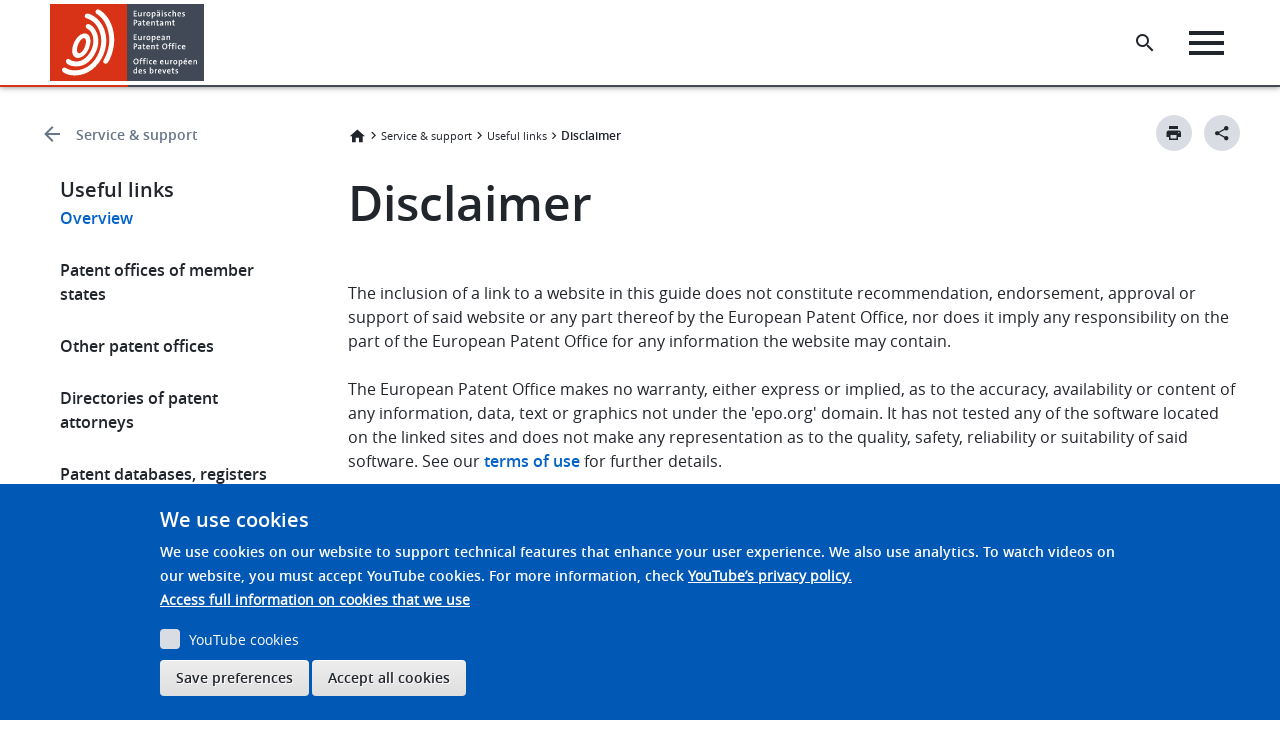

--- FILE ---
content_type: text/html; charset=UTF-8
request_url: https://www.epo.org/en/service-support/useful-links/disclaimer
body_size: 51252
content:

<!DOCTYPE html>
<html lang="en" dir="ltr" class="h-100">
  <head>
    <meta charset="utf-8" />
<script>var _mtm = window._mtm = window._mtm || [];_mtm.push({"mtm.startTime": (new Date().getTime()), "event": "mtm.Start"});var d = document, g = d.createElement("script"), s = d.getElementsByTagName("script")[0];g.type = "text/javascript";g.async = true;g.src="https://matomo.epo.org/js/container_SPKJjzc5.js";s.parentNode.insertBefore(g, s);</script>
<meta name="description" content="The inclusion of a link to a website in this guide does not constitute recommendation, endorsement, approval or support of said website or any part thereof by the European Patent Office, nor does it imply any responsibility on the part of the European Patent Office for any information the website may contain." />
<link rel="canonical" href="https://www.epo.org/en/service-support/useful-links/disclaimer" />
<meta name="language" content="en" class="elastic" />
<meta name="partial_breadcrumb" content="Service &amp; support: /en/service-support, Useful links: /en/service-support/useful-links" class="elastic" />
<meta name="content_type" content="Basic page" class="elastic" />
<meta name="keywords_content" content="Disclaimer, European Patent Office, no warranty, express or implied, terms of use," class="elastic" />
<meta name="node_id" content="447559" class="elastic" />
<meta name="node_url" content="/service-support/useful-links/disclaimer" class="elastic" />
<meta name="content_type_machine" content="page" class="elastic" />
<meta name="title_content" content="Disclaimer" class="elastic" />
<meta name="tags_label" content="Online services" class="elastic" />
<meta name="body" content="&lt;p&gt;The inclusion of a link to a website in this guide does not constitute recommendation, endorsement, approval or support of said website or any part thereof by the European Patent Office, nor does it imply any responsibility on the part of the European Patent Office for any information the website may contain.&lt;/p&gt;

&lt;p&gt;The European Patent Office makes no warranty, either express or implied, as to the accuracy, availability or content of any information, data, text or graphics not under the &#039;epo.org&#039; domain. It has not tested any of the software located on the linked sites and does not make any representation as to the quality, safety, reliability or suitability of said software. See our &lt;a href=&quot;https://www.epo.org/footer/terms.html#Liability&quot; title=&quot;Terms of use&quot;&gt;terms of use&lt;/a&gt; for further details.&lt;/p&gt;

&lt;p&gt;The EPO reserves the right to add or remove links at its discretion and without prior warning to the operators of the site(s) concerned.&lt;/p&gt;

&lt;p&gt;The EPO is under no obligation to comply with requests to add a link to a website or requests by third parties to remove a link to a website.&lt;/p&gt;
" class="elastic" />
<meta name="publication_date_content" content="2008-07-08" class="elastic" />
<meta name="description_content" content="The inclusion of a link to a website in this guide does not constitute recommendation, endorsement, approval or support of said website or any part thereof by the European Patent Office." class="elastic" />
<meta name="tags_id" content="53114" class="elastic" />
<meta name="Generator" content="Drupal 10 (https://www.drupal.org)" />
<meta name="MobileOptimized" content="width" />
<meta name="HandheldFriendly" content="true" />
<meta name="viewport" content="width=device-width, initial-scale=1.0" />
<style>div#sliding-popup, div#sliding-popup .eu-cookie-withdraw-banner, .eu-cookie-withdraw-tab {background: #0779bf} div#sliding-popup.eu-cookie-withdraw-wrapper { background: transparent; } #sliding-popup h1, #sliding-popup h2, #sliding-popup h3, #sliding-popup p, #sliding-popup label, #sliding-popup div, .eu-cookie-compliance-more-button, .eu-cookie-compliance-secondary-button, .eu-cookie-withdraw-tab { color: #ffffff;} .eu-cookie-withdraw-tab { border-color: #ffffff;}</style>
<link rel="icon" href="/themes/custom/epo_org/favicon.ico" type="image/vnd.microsoft.icon" />
<link rel="alternate" hreflang="en" href="https://www.epo.org/en/service-support/useful-links/disclaimer" />
<link rel="alternate" hreflang="de" href="https://www.epo.org/de/service-support/useful-links/disclaimer" />
<link rel="alternate" hreflang="fr" href="https://www.epo.org/fr/service-support/useful-links/disclaimer" />

    <title>Disclaimer | epo.org</title>
    <link rel="stylesheet" media="all" href="/sites/default/files/css/css_QLhCAWq3DvLDuDKZ75gLmdsd6uB93LNOIikc48c9kOk.css?delta=0&amp;language=en&amp;theme=epo_org&amp;include=[base64]" />
<link rel="stylesheet" media="all" href="/sites/default/files/css/css_FZbQm65r1jWgX1qFarYLw_njOQSpVJ41XalW9QnZFaE.css?delta=1&amp;language=en&amp;theme=epo_org&amp;include=[base64]" />

    <script type="application/json" data-drupal-selector="drupal-settings-json">{"path":{"baseUrl":"\/","pathPrefix":"en\/","currentPath":"node\/447559","currentPathIsAdmin":false,"isFront":false,"currentLanguage":"en"},"pluralDelimiter":"\u0003","suppressDeprecationErrors":true,"ajaxPageState":{"libraries":"[base64]","theme":"epo_org","theme_token":null},"ajaxTrustedUrl":[],"photoswipe":{"options":{"showHideAnimationType":"zoom","showAnimationDuration":333,"hideAnimationDuration":333,"zoomAnimationDuration":333,"maxWidthToAnimate":800,"easing":"cubic-bezier(.4,0,.22,1)","bgOpacity":1,"spacing":0.12,"initialZoomLevel":"fit","secondaryZoomLevel":"2.5","maxZoomLevel":"4","allowPanToNext":true,"loop":true,"wheelToZoom":false,"pinchToClose":true,"clickToCloseNonZoomable":false,"closeOnVerticalDrag":true,"trapFocus":false,"returnFocus":false,"escKey":true,"arrowKeys":true,"imageClickAction":"next","tapAction":"next","doubleTapAction":"zoom-or-close","bgClickAction":"next","closeTitle":"Close","zoomTitle":"Zoom","arrowPrevTitle":"Previous","arrowNextTitle":"Next","indexIndicatorSep":" \/ ","errorMsg":"\u003Cdiv class=\u0022pswp__error-msg\u0022\u003E\u003Ca href=\u0022%url%\u0022 target=\u0022_blank\u0022\u003EThe image\u003C\/a\u003E could not be loaded.\u003C\/div\u003E","preload":[1,1],"preloaderDelay":1,"mainClass":"","showHideOpacity":false,"maxSpreadZoom":2,"closeOnScroll":true,"mouseUsed":false,"history":true,"focus":true,"modal":true}},"simple_popup_blocks":{"settings":[{"langcode":"en","uid":"launch_popup","type":0,"css_selector":"1","identifier":"block-epo-org-launchpopup","layout":"4","visit_counts":"0","overlay":false,"trigger_method":0,"trigger_selector":"#custom-css-id","delay":0,"enable_escape":"1","trigger_width":null,"minimize":false,"close":"1","use_time_frequency":false,"time_frequency":"604800","show_minimized_button":false,"width":"800","cookie_expiry":"100","status":"1"}]},"youtubeCookies":{"cookieCategory":"video","action":"popup","thumbnailLabel":"Open the YouTube cookie consent pop-up","popupMessage":"\u003Cdiv class=\u0022youtube-cookies-popup-message\u0022\u003EThis video will be loaded by YouTube, which may use your data for tracking purposes. For more information, check \u003Ca target=\u0022_blank\u0022 href=\u0022https:\/\/support.google.com\/youtube\/answer\/2801895?hl=en\u0022\u003EYouTube\u2019s privacy policy\u003C\/a\u003E.\u003C\/div\u003E\n","manageButton":"\u003Cbutton class=\u0022youtube-cookies-button youtube-cookies-button--manage youtube-cookies-button--manage-eu_cookie_compliance\u0022\u003EManage YouTube cookies \u003C\/button\u003E\n","okButton":"\u003Cbutton class=\u0022youtube-cookies-button youtube-cookies-button--accept\u0022\u003EAccept only for this video\u003C\/button\u003E\n","exitButton":"\u003Cbutton class=\u0022youtube-cookies-button youtube-cookies-button--reject\u0022\u003EExit\u003C\/button\u003E\n","thumbnailMarkup":"\u003Csvg class=\u0022youtube_cookies__play-icon\u0022 height=\u0022100%\u0022 viewBox=\u00220 0 68 48\u0022 width=\u0022100%\u0022\u003E\u003Cpath class=\u0022youtube_cookies__play-icon__fill\u0022 d=\u0022M66.52,7.74c-0.78-2.93-2.49-5.41-5.42-6.19C55.79,.13,34,0,34,0S12.21,.13,6.9,1.55 C3.97,2.33,2.27,4.81,1.48,7.74C0.06,13.05,0,24,0,24s0.06,10.95,1.48,16.26c0.78,2.93,2.49,5.41,5.42,6.19 C12.21,47.87,34,48,34,48s21.79-0.13,27.1-1.55c2.93-0.78,4.64-3.26,5.42-6.19C67.94,34.95,68,24,68,24S67.94,13.05,66.52,7.74z\u0022 fill=\u0022#f00\u0022\u003E\u003C\/path\u003E\u003Cpath d=\u0022M 45,24 27,14 27,34\u0022 fill=\u0022#fff\u0022\u003E\u003C\/path\u003E\u003C\/svg\u003E\u003Cpicture class=\u0022youtube-cookies__thumbnail__picture\u0022\u003E\u003Csource srcset=\u0022https:\/\/i.ytimg.com\/vi_webp\/videoId\/sddefault.webp, https:\/\/i.ytimg.com\/vi_webp\/videoId\/maxresdefault.webp 2x\u0022 type=\u0022image\/webp\u0022\u003E\u003Csource srcset=\u0022https:\/\/i.ytimg.com\/vi\/videoId\/sddefault.jpg, https:\/\/i.ytimg.com\/vi\/videoId\/maxresdefault.jpg 2x\u0022 type=\u0022image\/jpeg\u0022\u003E\u003Cimg class=\u0022oembed-lazyload__img\u0022 src=\u0022https:\/\/i.ytimg.com\/vi\/videoId\/sddefault.jpg\u0022 width=\u0022300\u0022 height=\u0022182\u0022 alt=\u0022Video thumbnail\u0022\u003E\u003C\/picture\u003E"},"eu_cookie_compliance":{"cookie_policy_version":"1.0.0","popup_enabled":true,"popup_agreed_enabled":false,"popup_hide_agreed":false,"popup_clicking_confirmation":false,"popup_scrolling_confirmation":false,"popup_html_info":"\u003Cdiv aria-labelledby=\u0022popup-text\u0022  class=\u0022eu-cookie-compliance-banner eu-cookie-compliance-banner-info eu-cookie-compliance-banner--categories\u0022\u003E\n  \u003Cdiv class=\u0022popup-content info eu-cookie-compliance-content\u0022\u003E\n        \u003Cdiv id=\u0022popup-text\u0022 class=\u0022eu-cookie-compliance-message\u0022 role=\u0022document\u0022\u003E\n      \u003Ch2\u003EWe use cookies\u003C\/h2\u003E\u003Cp\u003EWe use cookies on our website to support technical features that enhance your user experience. We also use analytics.\u0026nbsp;\u003C\/p\u003E\u003Cp\u003ETo watch videos on our website, you must accept YouTube cookies. For more information, check\u0026nbsp;\u003Ca href=\u0022https:\/\/support.google.com\/youtube\/answer\/2801895?hl=en\u0022\u003EYouTube\u2019s privacy policy.\u003C\/a\u003E\u003C\/p\u003E\u003Cp\u003E\u0026nbsp;\u003C\/p\u003E\n              \u003Cbutton type=\u0022button\u0022 class=\u0022find-more-button eu-cookie-compliance-more-button\u0022\u003EAccess  full  information  on  cookies  that  we  use \u003C\/button\u003E\n          \u003C\/div\u003E\n\n          \u003Cdiv id=\u0022eu-cookie-compliance-categories\u0022 class=\u0022eu-cookie-compliance-categories\u0022\u003E\n                  \u003Cdiv class=\u0022eu-cookie-compliance-category\u0022\u003E\n            \u003Cdiv\u003E\n              \u003Cinput type=\u0022checkbox\u0022 name=\u0022cookie-categories\u0022 class=\u0022eu-cookie-compliance-category-checkbox\u0022 id=\u0022cookie-category-video\u0022\n                     value=\u0022video\u0022\n                                           \u003E\n              \u003Clabel for=\u0022cookie-category-video\u0022\u003EYouTube cookies\u003C\/label\u003E\n            \u003C\/div\u003E\n                      \u003C\/div\u003E\n                          \u003Cdiv class=\u0022eu-cookie-compliance-categories-buttons\u0022\u003E\n            \u003Cbutton type=\u0022button\u0022\n                    class=\u0022eu-cookie-compliance-save-preferences-button \u0022\u003ESave preferences\u003C\/button\u003E\n          \u003C\/div\u003E\n              \u003C\/div\u003E\n    \n    \u003Cdiv id=\u0022popup-buttons\u0022 class=\u0022eu-cookie-compliance-buttons eu-cookie-compliance-has-categories\u0022\u003E\n            \u003Cbutton type=\u0022button\u0022 class=\u0022agree-button eu-cookie-compliance-default-button\u0022\u003EAccept all cookies\u003C\/button\u003E\n              \u003Cbutton type=\u0022button\u0022 class=\u0022eu-cookie-withdraw-button visually-hidden\u0022\u003EWithdraw consent\u003C\/button\u003E\n          \u003C\/div\u003E\n  \u003C\/div\u003E\n\u003C\/div\u003E","use_mobile_message":false,"mobile_popup_html_info":"\u003Cdiv aria-labelledby=\u0022popup-text\u0022  class=\u0022eu-cookie-compliance-banner eu-cookie-compliance-banner-info eu-cookie-compliance-banner--categories\u0022\u003E\n  \u003Cdiv class=\u0022popup-content info eu-cookie-compliance-content\u0022\u003E\n        \u003Cdiv id=\u0022popup-text\u0022 class=\u0022eu-cookie-compliance-message\u0022 role=\u0022document\u0022\u003E\n      \n              \u003Cbutton type=\u0022button\u0022 class=\u0022find-more-button eu-cookie-compliance-more-button\u0022\u003EAccess  full  information  on  cookies  that  we  use \u003C\/button\u003E\n          \u003C\/div\u003E\n\n          \u003Cdiv id=\u0022eu-cookie-compliance-categories\u0022 class=\u0022eu-cookie-compliance-categories\u0022\u003E\n                  \u003Cdiv class=\u0022eu-cookie-compliance-category\u0022\u003E\n            \u003Cdiv\u003E\n              \u003Cinput type=\u0022checkbox\u0022 name=\u0022cookie-categories\u0022 class=\u0022eu-cookie-compliance-category-checkbox\u0022 id=\u0022cookie-category-video\u0022\n                     value=\u0022video\u0022\n                                           \u003E\n              \u003Clabel for=\u0022cookie-category-video\u0022\u003EYouTube cookies\u003C\/label\u003E\n            \u003C\/div\u003E\n                      \u003C\/div\u003E\n                          \u003Cdiv class=\u0022eu-cookie-compliance-categories-buttons\u0022\u003E\n            \u003Cbutton type=\u0022button\u0022\n                    class=\u0022eu-cookie-compliance-save-preferences-button \u0022\u003ESave preferences\u003C\/button\u003E\n          \u003C\/div\u003E\n              \u003C\/div\u003E\n    \n    \u003Cdiv id=\u0022popup-buttons\u0022 class=\u0022eu-cookie-compliance-buttons eu-cookie-compliance-has-categories\u0022\u003E\n            \u003Cbutton type=\u0022button\u0022 class=\u0022agree-button eu-cookie-compliance-default-button\u0022\u003EAccept all cookies\u003C\/button\u003E\n              \u003Cbutton type=\u0022button\u0022 class=\u0022eu-cookie-withdraw-button visually-hidden\u0022\u003EWithdraw consent\u003C\/button\u003E\n          \u003C\/div\u003E\n  \u003C\/div\u003E\n\u003C\/div\u003E","mobile_breakpoint":768,"popup_html_agreed":false,"popup_use_bare_css":false,"popup_height":"auto","popup_width":"100%","popup_delay":1000,"popup_link":"https:\/\/www.epo.org\/en\/about-us\/office\/data-protection-and-privacy#Cookiespolicy","popup_link_new_window":true,"popup_position":false,"fixed_top_position":true,"popup_language":"en","store_consent":false,"better_support_for_screen_readers":false,"cookie_name":"","reload_page":false,"domain":"","domain_all_sites":false,"popup_eu_only":false,"popup_eu_only_js":false,"cookie_lifetime":100,"cookie_session":0,"set_cookie_session_zero_on_disagree":0,"disagree_do_not_show_popup":false,"method":"categories","automatic_cookies_removal":true,"allowed_cookies":"youtube-cookies-agreed\r\nambassador_xsrf.*\r\nspb_timeblock-epo-org-websitesurveyen\r\nspb_timeblock-epo-org-websitesurveyde\r\nspb_timeblock-epo-org-websitesurveyfr","withdraw_markup":"\u003Cbutton type=\u0022button\u0022 class=\u0022eu-cookie-withdraw-tab\u0022\u003EPrivacy settings\u003C\/button\u003E\n\u003Cdiv aria-labelledby=\u0022popup-text\u0022 class=\u0022eu-cookie-withdraw-banner\u0022\u003E\n  \u003Cdiv class=\u0022popup-content info eu-cookie-compliance-content\u0022\u003E\n    \u003Cdiv id=\u0022popup-text\u0022 class=\u0022eu-cookie-compliance-message\u0022 role=\u0022document\u0022\u003E\n      \u003Ch2\u003EWe use cookies on this site to enhance your user experience\u003C\/h2\u003E\u003Cp\u003EYou have given your consent for us to set cookies.\u003C\/p\u003E\n    \u003C\/div\u003E\n    \u003Cdiv id=\u0022popup-buttons\u0022 class=\u0022eu-cookie-compliance-buttons\u0022\u003E\n      \u003Cbutton type=\u0022button\u0022 class=\u0022eu-cookie-withdraw-button \u0022\u003EWithdraw consent\u003C\/button\u003E\n    \u003C\/div\u003E\n  \u003C\/div\u003E\n\u003C\/div\u003E","withdraw_enabled":false,"reload_options":0,"reload_routes_list":"","withdraw_button_on_info_popup":false,"cookie_categories":["video"],"cookie_categories_details":{"video":{"uuid":"b3765bfc-9a05-48ac-951f-d8687eada179","langcode":"en","status":true,"dependencies":[],"id":"video","label":"YouTube cookies","description":"","checkbox_default_state":"unchecked","weight":-9}},"enable_save_preferences_button":true,"cookie_value_disagreed":"0","cookie_value_agreed_show_thank_you":"1","cookie_value_agreed":"2","containing_element":"body","settings_tab_enabled":false,"olivero_primary_button_classes":"","olivero_secondary_button_classes":"","close_button_action":"close_banner","open_by_default":true,"modules_allow_popup":true,"hide_the_banner":false,"geoip_match":true,"unverified_scripts":[]},"ckeditorAccordion":{"accordionStyle":{"collapseAll":1,"keepRowsOpen":1,"animateAccordionOpenAndClose":1,"openTabsWithHash":1,"allowHtmlInTitles":0}},"lc":[],"currentLanguage":"en","TBMegaMenu":{"TBElementsCounter":{"column":null},"theme":"epo_org","cb200e7e-e9d2-4267-a6cf-f77cad201e11":{"arrows":"1"}},"user":{"uid":0,"permissionsHash":"9cb8e640d3c99759691e5becdc6c5d8bf9cc701a4f984c94b93382ffc3a4c939"}}</script>
<script src="/sites/default/files/js/js_DWmB2C2_HK7pUa6KxglI9AZV_9bBb4mfP-jz3-alDek.js?scope=header&amp;delta=0&amp;language=en&amp;theme=epo_org&amp;include=[base64]"></script>

  </head>
  <body class="path-node page-node-type-page  ">
        <a href="#main-content" class="visually-hidden focusable skip-link">
      Skip to main content
    </a>
    <a href="#footer" class="visually-hidden focusable skip-link">
      Skip to footer
    </a>
    
      <div class="dialog-off-canvas-main-canvas d-flex flex-column h-100" data-off-canvas-main-canvas>
    



 <header data-elastic-exclude>
    <div data-nosnippet  class="region region-header">
  <div class="container-xl-header">
    




  <div id="block-epologo" class="block block-fixed-block-content block-fixed-block-contentepo-logo">
          
            
                                  <div>
	
		
			
            <div class="clearfix text-formatted field field--name-body field--type-text-with-summary field--label-hidden field__item"><div class="block block-system block-system-branding-block contextual-region" id="block-epo-org-branding"><div class="align-items-center d-flex navbar-brand"><a class="site-logo d-block" href="/" aria-label="Home" tabindex="0" title="EPO logo: go to homepage"><img class="img-logo" alt="Home" src="/themes/custom/epo_org/logo.svg"><img class="img-logo-mobile" alt="Home" src="/themes/custom/epo_org/logo_mobile.svg"></a></div></div></div>
      
	</div>

                </div> 







  <div id="block-homelogo" class="block block-fixed-block-content block-fixed-block-contenthome-logo">
          
            
                                  <div>
	
		
			
            <div class="clearfix text-formatted field field--name-body field--type-text-with-summary field--label-hidden field__item"><div aria-label="Home logo" aria-labelledby="block-homelogo" class="align-items-center d-flex home-logo navbar-brand" role="button" tabindex="0">
<div class="only-icon">&nbsp;</div>
</div>
</div>
      
	</div>

                </div> 


<div id="block-megamenu" class="data-nosnippet block block-tb-megamenu block-tb-megamenu-menu-blockmegamenu">
  
    
            <style type="text/css">
  .tbm.animate .tbm-item > .tbm-submenu, .tbm.animate.slide .tbm-item > .tbm-submenu > div {
    transition-delay: 0ms;  -webkit-transition-delay: 0ms;  -ms-transition-delay: 0ms;  -o-transition-delay: 0ms;  transition-duration: 1000ms;  -webkit-transition-duration: 1000ms;  -ms-transition-duration: 1000ms;  -o-transition-duration: 1000ms;
  }
</style>
<nav  class="tbm tbm-megamenu tbm-arrows animate slide" id="cb200e7e-e9d2-4267-a6cf-f77cad201e11" data-breakpoint="1200" data-duration="1000" data-delay="0" aria-label="megamenu navigation">
      <button class="tbm-button" type="button" aria-label="Toggle Menu Button">
      <span class="tbm-button-container">
        <span></span>
        <span></span>
        <span></span>
        <span></span>
      </span>
    </button>
    <div class="tbm-collapse ">
    <ul  class="tbm-nav level-0 items-7" >
        <li  class="tbm-item level-1" aria-level="1" >
      <div class="tbm-link-container">
            <a href="/en"  class="tbm-link level-1" data-elastic-exclude="">
                Homepage
          </a>
            </div>
    
</li>

          <li  class="tbm-item level-1 tbm-item--has-dropdown" aria-level="1" >
      <div class="tbm-link-container">
            <span class="tbm-link level-1 no-link tbm-toggle" tabindex="0" aria-expanded="false" data-elastic-exclude="">
                Searching for patents
          </span>
                <button class="tbm-submenu-toggle always-show"><span class="visually-hidden" data-elastic-exclude>Toggle submenu</span></button>
          </div>
    <div  class="tbm-submenu tbm-item-child">
      <div  class="tbm-row">
      <div  class="tbm-column span4">
  <div class="tbm-column-inner">
                 <div  class="tbm-block" data-elastic-exclude="">
    <div class="block-inner">
      <div id="block-block-content146e8185-3f0b-4af0-abf3-34224fdada6f" class="block block-block-content block-block-content146e8185-3f0b-4af0-abf3-34224fdada6f">
  
    
            <div>
	
		
			
            <div class="clearfix text-formatted field field--name-body field--type-text-with-summary field--label-hidden field__item"><div class="legal-text-megamenu-block"><h2>Patent knowledge</h2><p>Access our patent databases and search tools.</p><p><a class="secondary-button button-icon icon-arrow-right" href="/searching-for-patents" role="button" tabindex="0">Go to overview</a>&nbsp;</p></div></div>
      
	</div>

      </div>

    </div>
  </div>

      </div>
</div>

      <div  class="tbm-column span4">
  <div class="tbm-column-inner">
               <ul  class="tbm-subnav level-1 items-7">
        <li  class="tbm-item level-2" aria-level="2" >
      <div class="tbm-link-container">
            <a href="/en/searching-for-patents"  class="tbm-link level-2" data-elastic-exclude="">
                Overview
          </a>
            </div>
    
</li>

          <li  class="tbm-item level-2 tbm-item--has-flyout" aria-level="2" >
      <div class="tbm-link-container">
            <span class="tbm-link level-2 no-link tbm-toggle" tabindex="0" aria-expanded="false" data-elastic-exclude="">
                Technical information
          </span>
                <button class="tbm-submenu-toggle always-show"><span class="visually-hidden" data-elastic-exclude>Toggle submenu</span></button>
          </div>
    <div  class="tbm-submenu tbm-item-child">
      <div  class="tbm-row">
      <div  class="tbm-column span12">
  <div class="tbm-column-inner">
               <ul  class="tbm-subnav level-2 items-4">
        <li  class="tbm-item level-3" aria-level="3" >
      <div class="tbm-link-container">
            <a href="/en/searching-for-patents/technical"  class="tbm-link level-3" data-elastic-exclude="">
                Overview
          </a>
            </div>
    
</li>

        <li  class="tbm-item level-3" aria-level="3" >
      <div class="tbm-link-container">
            <a href="/en/searching-for-patents/technical/espacenet"  class="tbm-link level-3" data-elastic-exclude="">
                Espacenet - patent search
          </a>
            </div>
    
</li>

        <li  class="tbm-item level-3" aria-level="3" >
      <div class="tbm-link-container">
            <a href="/en/searching-for-patents/technical/publication-server"  class="tbm-link level-3" data-elastic-exclude="">
                European Publication Server
          </a>
            </div>
    
</li>

        <li  class="tbm-item level-3" aria-level="3" >
      <div class="tbm-link-container">
            <a href="/en/searching-for-patents/technical/ep-full-text"  class="tbm-link level-3" data-elastic-exclude="">
                EP full-text search
          </a>
            </div>
    
</li>

  </ul>

      </div>
</div>

  </div>

  </div>

</li>

          <li  class="tbm-item level-2 tbm-item--has-flyout" aria-level="2" >
      <div class="tbm-link-container">
            <span class="tbm-link level-2 no-link tbm-toggle" tabindex="0" aria-expanded="false" data-elastic-exclude="">
                Legal information
          </span>
                <button class="tbm-submenu-toggle always-show"><span class="visually-hidden" data-elastic-exclude>Toggle submenu</span></button>
          </div>
    <div  class="tbm-submenu tbm-item-child">
      <div  class="tbm-row">
      <div  class="tbm-column span12">
  <div class="tbm-column-inner">
               <ul  class="tbm-subnav level-2 items-5">
        <li  class="tbm-item level-3" aria-level="3" >
      <div class="tbm-link-container">
            <a href="/en/searching-for-patents/legal"  class="tbm-link level-3" data-elastic-exclude="">
                Overview
          </a>
            </div>
    
</li>

        <li  class="tbm-item level-3" aria-level="3" >
      <div class="tbm-link-container">
            <a href="/en/searching-for-patents/legal/register"  class="tbm-link level-3" data-elastic-exclude="">
                European Patent Register 
          </a>
            </div>
    
</li>

        <li  class="tbm-item level-3" aria-level="3" >
      <div class="tbm-link-container">
            <a href="/en/searching-for-patents/legal/bulletin"  class="tbm-link level-3" data-elastic-exclude="">
                European Patent Bulletin
          </a>
            </div>
    
</li>

        <li  class="tbm-item level-3" aria-level="3" >
      <div class="tbm-link-container">
            <a href="/en/searching-for-patents/legal/ecli-sitemap"  class="tbm-link level-3" data-elastic-exclude="">
                European Case Law Identifier sitemap
          </a>
            </div>
    
</li>

        <li  class="tbm-item level-3" aria-level="3" >
      <div class="tbm-link-container">
            <a href="/en/searching-for-patents/legal/observations"  class="tbm-link level-3" data-elastic-exclude="">
                Third-party observations
          </a>
            </div>
    
</li>

  </ul>

      </div>
</div>

  </div>

  </div>

</li>

          <li  class="tbm-item level-2 tbm-item--has-flyout" aria-level="2" >
      <div class="tbm-link-container">
            <span class="tbm-link level-2 no-link tbm-toggle" tabindex="0" aria-expanded="false" data-elastic-exclude="">
                Business information
          </span>
                <button class="tbm-submenu-toggle always-show"><span class="visually-hidden" data-elastic-exclude>Toggle submenu</span></button>
          </div>
    <div  class="tbm-submenu tbm-item-child">
      <div  class="tbm-row">
      <div  class="tbm-column span12">
  <div class="tbm-column-inner">
               <ul  class="tbm-subnav level-2 items-4">
        <li  class="tbm-item level-3" aria-level="3" >
      <div class="tbm-link-container">
            <a href="/en/searching-for-patents/business"  class="tbm-link level-3" data-elastic-exclude="">
                Overview
          </a>
            </div>
    
</li>

        <li  class="tbm-item level-3" aria-level="3" >
      <div class="tbm-link-container">
            <a href="/en/searching-for-patents/business/patstat"  class="tbm-link level-3" data-elastic-exclude="">
                PATSTAT
          </a>
            </div>
    
</li>

        <li  class="tbm-item level-3" aria-level="3" >
      <div class="tbm-link-container">
            <a href="/en/searching-for-patents/business/ipscore"  class="tbm-link level-3" data-elastic-exclude="">
                IPscore
          </a>
            </div>
    
</li>

        <li  class="tbm-item level-3" aria-level="3" >
      <div class="tbm-link-container">
            <a href="/en/searching-for-patents/business/technology-insight-reports"  class="tbm-link level-3" data-elastic-exclude="">
                Technology insight reports
          </a>
            </div>
    
</li>

  </ul>

      </div>
</div>

  </div>

  </div>

</li>

          <li  class="tbm-item level-2 tbm-item--has-flyout" aria-level="2" >
      <div class="tbm-link-container">
            <span class="tbm-link level-2 no-link tbm-toggle" tabindex="0" aria-expanded="false" data-elastic-exclude="">
                Data
          </span>
                <button class="tbm-submenu-toggle always-show"><span class="visually-hidden" data-elastic-exclude>Toggle submenu</span></button>
          </div>
    <div  class="tbm-submenu tbm-item-child">
      <div  class="tbm-row">
      <div  class="tbm-column span12">
  <div class="tbm-column-inner">
               <ul  class="tbm-subnav level-2 items-6">
        <li  class="tbm-item level-3" aria-level="3" >
      <div class="tbm-link-container">
            <a href="/en/searching-for-patents/data"  class="tbm-link level-3" data-elastic-exclude="">
                Overview
          </a>
            </div>
    
</li>

        <li  class="tbm-item level-3" aria-level="3" >
      <div class="tbm-link-container">
            <a href="/en/searching-for-patents/data/technology-intelligence-platform"  class="tbm-link level-3" data-elastic-exclude="">
                Technology Intelligence Platform
          </a>
            </div>
    
</li>

        <li  class="tbm-item level-3" aria-level="3" >
      <div class="tbm-link-container">
            <a href="/en/searching-for-patents/data/linked-open-data"  class="tbm-link level-3" data-elastic-exclude="">
                Linked open EP data
          </a>
            </div>
    
</li>

        <li  class="tbm-item level-3" aria-level="3" >
      <div class="tbm-link-container">
            <a href="/en/searching-for-patents/data/bulk-data-sets"  class="tbm-link level-3" data-elastic-exclude="">
                Bulk data sets
          </a>
            </div>
    
</li>

        <li  class="tbm-item level-3" aria-level="3" >
      <div class="tbm-link-container">
            <a href="/en/searching-for-patents/data/web-services"  class="tbm-link level-3" data-elastic-exclude="">
                Web services
          </a>
            </div>
    
</li>

        <li  class="tbm-item level-3" aria-level="3" >
      <div class="tbm-link-container">
            <a href="/en/searching-for-patents/data/coverage"  class="tbm-link level-3" data-elastic-exclude="">
                Coverage, codes and statistics
          </a>
            </div>
    
</li>

  </ul>

      </div>
</div>

  </div>

  </div>

</li>

          <li  class="tbm-item level-2 tbm-item--has-flyout" aria-level="2" >
      <div class="tbm-link-container">
            <span class="tbm-link level-2 no-link tbm-toggle" tabindex="0" aria-expanded="false" data-elastic-exclude="">
                Technology platforms
          </span>
                <button class="tbm-submenu-toggle always-show"><span class="visually-hidden" data-elastic-exclude>Toggle submenu</span></button>
          </div>
    <div  class="tbm-submenu tbm-item-child">
      <div  class="tbm-row">
      <div  class="tbm-column span12">
  <div class="tbm-column-inner">
               <ul  class="tbm-subnav level-2 items-9">
        <li  class="tbm-item level-3" aria-level="3" >
      <div class="tbm-link-container">
            <a href="/en/searching-for-patents/technology-platforms"  class="tbm-link level-3" data-elastic-exclude="">
                Overview
          </a>
            </div>
    
</li>

        <li  class="tbm-item level-3" aria-level="3" >
      <div class="tbm-link-container">
            <a href="/en/searching-for-patents/technology-platforms/digital-agriculture"  class="tbm-link level-3" data-elastic-exclude="">
                Digital agriculture
          </a>
            </div>
    
</li>

        <li  class="tbm-item level-3" aria-level="3" >
      <div class="tbm-link-container">
            <a href="/en/searching-for-patents/technology-platforms/plastics"  class="tbm-link level-3" data-elastic-exclude="">
                Plastics in transition
          </a>
            </div>
    
</li>

        <li  class="tbm-item level-3" aria-level="3" >
      <div class="tbm-link-container">
            <a href="/en/searching-for-patents/technology-platforms/water-technologies"  class="tbm-link level-3" data-elastic-exclude="">
                Water innovation
          </a>
            </div>
    
</li>

        <li  class="tbm-item level-3" aria-level="3" >
      <div class="tbm-link-container">
            <a href="/en/searching-for-patents/technology-platforms/space-innovation"  class="tbm-link level-3" data-elastic-exclude="">
                Space innovation
          </a>
            </div>
    
</li>

        <li  class="tbm-item level-3" aria-level="3" >
      <div class="tbm-link-container">
            <a href="/en/searching-for-patents/technology-platforms/technologies-combatting-cancer"  class="tbm-link level-3" data-elastic-exclude="">
                Technologies combatting cancer
          </a>
            </div>
    
</li>

        <li  class="tbm-item level-3" aria-level="3" >
      <div class="tbm-link-container">
            <a href="/en/searching-for-patents/technology-platforms/firefighting"  class="tbm-link level-3" data-elastic-exclude="">
                Firefighting technologies
          </a>
            </div>
    
</li>

        <li  class="tbm-item level-3" aria-level="3" >
      <div class="tbm-link-container">
            <a href="/en/searching-for-patents/technology-platforms/clean-energy"  class="tbm-link level-3" data-elastic-exclude="">
                Clean energy technologies
          </a>
            </div>
    
</li>

        <li  class="tbm-item level-3" aria-level="3" >
      <div class="tbm-link-container">
            <a href="/en/searching-for-patents/technology-platforms/fighting-coronavirus"  class="tbm-link level-3" data-elastic-exclude="">
                Fighting coronavirus
          </a>
            </div>
    
</li>

  </ul>

      </div>
</div>

  </div>

  </div>

</li>

          <li  class="tbm-item level-2 tbm-item--has-flyout" aria-level="2" >
      <div class="tbm-link-container">
            <span class="tbm-link level-2 no-link tbm-toggle" tabindex="0" aria-expanded="false" data-elastic-exclude="">
                Helpful resources
          </span>
                <button class="tbm-submenu-toggle always-show"><span class="visually-hidden" data-elastic-exclude>Toggle submenu</span></button>
          </div>
    <div  class="tbm-submenu tbm-item-child">
      <div  class="tbm-row">
      <div  class="tbm-column span12">
  <div class="tbm-column-inner">
               <ul  class="tbm-subnav level-2 items-8">
        <li  class="tbm-item level-3" aria-level="3" >
      <div class="tbm-link-container">
            <a href="/en/searching-for-patents/helpful-resources"  class="tbm-link level-3" data-elastic-exclude="">
                Overview
          </a>
            </div>
    
</li>

        <li  class="tbm-item level-3" aria-level="3" >
      <div class="tbm-link-container">
            <a href="/en/searching-for-patents/helpful-resources/first-time-here"  class="tbm-link level-3" data-elastic-exclude="">
                First time here?
          </a>
            </div>
    
</li>

        <li  class="tbm-item level-3" aria-level="3" >
      <div class="tbm-link-container">
            <a href="/en/searching-for-patents/helpful-resources/asian"  class="tbm-link level-3" data-elastic-exclude="">
                Asian patent information
          </a>
            </div>
    
</li>

        <li  class="tbm-item level-3" aria-level="3" >
      <div class="tbm-link-container">
            <a href="/en/searching-for-patents/helpful-resources/patlib"  class="tbm-link level-3" data-elastic-exclude="">
                Patent information centres
          </a>
            </div>
    
</li>

        <li  class="tbm-item level-3" aria-level="3" >
      <div class="tbm-link-container">
            <a href="/en/searching-for-patents/helpful-resources/patent-translate"  class="tbm-link level-3" data-elastic-exclude="">
                Patent Translate
          </a>
            </div>
    
</li>

        <li  class="tbm-item level-3" aria-level="3" >
      <div class="tbm-link-container">
            <a href="/en/searching-for-patents/helpful-resources/patent-knowledge-news"  class="tbm-link level-3" data-elastic-exclude="">
                Patent Knowledge News
          </a>
            </div>
    
</li>

        <li  class="tbm-item level-3" aria-level="3" >
      <div class="tbm-link-container">
            <a href="/en/searching-for-patents/helpful-resources/business-and-statistics"  class="tbm-link level-3" data-elastic-exclude="">
                Business and statistics
          </a>
            </div>
    
</li>

        <li  class="tbm-item level-3" aria-level="3" >
      <div class="tbm-link-container">
            <a href="/en/searching-for-patents/helpful-resources/unitary-patent-information"  class="tbm-link level-3" data-elastic-exclude="">
                Unitary Patent information in patent knowledge
          </a>
            </div>
    
</li>

  </ul>

      </div>
</div>

  </div>

  </div>

</li>

  </ul>

      </div>
</div>

      <div  class="tbm-column span4">
  <div class="tbm-column-inner">
                 <div  class="tbm-block" data-elastic-exclude="">
    <div class="block-inner">
      <div id="block-block-contentcef6030f-7dc0-42e9-9822-d4dd5705ae45" class="block block-block-content block-block-contentcef6030f-7dc0-42e9-9822-d4dd5705ae45">
  
    
            <div>
	
		
			
            <div class="clearfix text-formatted field field--name-body field--type-text-with-summary field--label-hidden field__item"><article class="media media--type-image media--view-mode-ratio-3">
  
      
  <div class="field field--name-field-media-image field--type-image field--label-visually_hidden">
    <div class="field__label visually-hidden">Image</div>
              <div class="field__item">  <img loading="lazy" src="/sites/default/files/styles/ratio_3_1/public/2025-09/EPO%20TIR%20study-Agriculture-web-720%20x%20237.jpg?h=a9a8f9fc&amp;itok=rh2DVt4s" width="711" height="237" alt="EPO TIR study-Agriculture-web-720 x 237" class="image-style-ratio-3-1">


</div>
          </div>

  </article>
<p><a href="/en/news-events/news/digital-agriculture-technologies-grow-three-times-faster-average-global-food">Technology insight report on digital agriculture</a></p></div>
      
	</div>

      </div>

    </div>
  </div>

      </div>
</div>

  </div>

  </div>

</li>

          <li  class="tbm-item level-1 tbm-item--has-dropdown" aria-level="1" >
      <div class="tbm-link-container">
            <span class="tbm-link level-1 no-link tbm-toggle" tabindex="0" aria-expanded="false" data-elastic-exclude="">
                Applying for a patent
          </span>
                <button class="tbm-submenu-toggle always-show"><span class="visually-hidden" data-elastic-exclude>Toggle submenu</span></button>
          </div>
    <div  class="tbm-submenu tbm-item-child">
      <div  class="tbm-row">
      <div  class="tbm-column span4">
  <div class="tbm-column-inner">
                 <div  class="tbm-block" data-elastic-exclude="">
    <div class="block-inner">
      <div id="block-block-content0c4455aa-ad46-4489-8a1d-d4b1c55cdc22" class="block block-block-content block-block-content0c4455aa-ad46-4489-8a1d-d4b1c55cdc22">
  
    
            <div>
	
		
			
            <div class="clearfix text-formatted field field--name-body field--type-text-with-summary field--label-hidden field__item"><div class="legal-text-megamenu-block"><h2>Applying for a patent</h2><p>Practical information on filing and grant procedures.</p><p><a class="secondary-button button-icon icon-arrow-right" href="/applying" role="button" tabindex="0">Go to overview</a>&nbsp;</p></div></div>
      
	</div>

      </div>

    </div>
  </div>

      </div>
</div>

      <div  class="tbm-column span4">
  <div class="tbm-column-inner">
               <ul  class="tbm-subnav level-1 items-8">
        <li  class="tbm-item level-2" aria-level="2" >
      <div class="tbm-link-container">
            <a href="/en/applying"  class="tbm-link level-2" data-elastic-exclude="">
                Overview
          </a>
            </div>
    
</li>

          <li  class="tbm-item level-2 tbm-item--has-flyout" aria-level="2" >
      <div class="tbm-link-container">
            <span class="tbm-link level-2 no-link tbm-toggle" tabindex="0" aria-expanded="false" data-elastic-exclude="">
                European route
          </span>
                <button class="tbm-submenu-toggle always-show"><span class="visually-hidden" data-elastic-exclude>Toggle submenu</span></button>
          </div>
    <div  class="tbm-submenu tbm-item-child">
      <div  class="tbm-row">
      <div  class="tbm-column span12">
  <div class="tbm-column-inner">
               <ul  class="tbm-subnav level-2 items-8">
        <li  class="tbm-item level-3" aria-level="3" >
      <div class="tbm-link-container">
            <a href="/en/applying/european"  class="tbm-link level-3" data-elastic-exclude="">
                Overview
          </a>
            </div>
    
</li>

        <li  class="tbm-item level-3" aria-level="3" >
      <div class="tbm-link-container">
            <a href="/en/legal/guide-epc"  class="tbm-link level-3" data-elastic-exclude="">
                European Patent Guide
          </a>
            </div>
    
</li>

        <li  class="tbm-item level-3" aria-level="3" >
      <div class="tbm-link-container">
            <a href="/en/applying/european/oppositions"  class="tbm-link level-3" data-elastic-exclude="">
                Oppositions
          </a>
            </div>
    
</li>

        <li  class="tbm-item level-3" aria-level="3" >
      <div class="tbm-link-container">
            <a href="/en/applying/european/oral-proceedings"  class="tbm-link level-3" data-elastic-exclude="">
                Oral proceedings
          </a>
            </div>
    
</li>

        <li  class="tbm-item level-3" aria-level="3" >
      <div class="tbm-link-container">
            <a href="/en/applying/european/appeals"  class="tbm-link level-3" data-elastic-exclude="">
                Appeals
          </a>
            </div>
    
</li>

        <li  class="tbm-item level-3" aria-level="3" >
      <div class="tbm-link-container">
            <a href="/en/applying/european/unitary"  class="tbm-link level-3" data-elastic-exclude="">
                Unitary Patent &amp; Unified Patent Court
          </a>
            </div>
    
</li>

        <li  class="tbm-item level-3" aria-level="3" >
      <div class="tbm-link-container">
            <a href="/en/applying/european/validation"  class="tbm-link level-3" data-elastic-exclude="">
                National validation
          </a>
            </div>
    
</li>

        <li  class="tbm-item level-3" aria-level="3" >
      <div class="tbm-link-container">
            <a href="/en/applying/international/request-extension-validation"  class="tbm-link level-3" data-elastic-exclude="">
                Request for extension/validation
          </a>
            </div>
    
</li>

  </ul>

      </div>
</div>

  </div>

  </div>

</li>

          <li  class="tbm-item level-2 tbm-item--has-flyout" aria-level="2" >
      <div class="tbm-link-container">
            <span class="tbm-link level-2 no-link tbm-toggle" tabindex="0" aria-expanded="false" data-elastic-exclude="">
                International route (PCT)
          </span>
                <button class="tbm-submenu-toggle always-show"><span class="visually-hidden" data-elastic-exclude>Toggle submenu</span></button>
          </div>
    <div  class="tbm-submenu tbm-item-child">
      <div  class="tbm-row">
      <div  class="tbm-column span12">
  <div class="tbm-column-inner">
               <ul  class="tbm-subnav level-2 items-9">
        <li  class="tbm-item level-3" aria-level="3" >
      <div class="tbm-link-container">
            <a href="/en/applying/international"  class="tbm-link level-3" data-elastic-exclude="">
                Overview
          </a>
            </div>
    
</li>

        <li  class="tbm-item level-3" aria-level="3" >
      <div class="tbm-link-container">
            <a href="/en/legal/guide-europct"  class="tbm-link level-3" data-elastic-exclude="">
                Euro-PCT Guide – PCT procedure at the EPO
          </a>
            </div>
    
</li>

        <li  class="tbm-item level-3" aria-level="3" >
      <div class="tbm-link-container">
            <a href="/en/applying/international/decisions"  class="tbm-link level-3" data-elastic-exclude="">
                EPO decisions and notices
          </a>
            </div>
    
</li>

        <li  class="tbm-item level-3" aria-level="3" >
      <div class="tbm-link-container">
            <a href="/en/applying/international/provisions"  class="tbm-link level-3" data-elastic-exclude="">
                PCT provisions and resources
          </a>
            </div>
    
</li>

        <li  class="tbm-item level-3" aria-level="3" >
      <div class="tbm-link-container">
            <a href="/en/applying/international/request-extension-validation"  class="tbm-link level-3" data-elastic-exclude="">
                Extension/validation request
          </a>
            </div>
    
</li>

        <li  class="tbm-item level-3" aria-level="3" >
      <div class="tbm-link-container">
            <a href="/en/applying/international/reinforced-partnership-faq"  class="tbm-link level-3" data-elastic-exclude="">
                Reinforced partnership programme
          </a>
            </div>
    
</li>

        <li  class="tbm-item level-3" aria-level="3" >
      <div class="tbm-link-container">
            <a href="/en/applying/international/accelerating-application"  class="tbm-link level-3" data-elastic-exclude="">
                Accelerating your PCT application
          </a>
            </div>
    
</li>

        <li  class="tbm-item level-3" aria-level="3" >
      <div class="tbm-link-container">
            <a href="/en/applying/international/patent-prosecution-highway"  class="tbm-link level-3" data-elastic-exclude="">
                Patent Prosecution Highway (PPH)
          </a>
            </div>
    
</li>

        <li  class="tbm-item level-3" aria-level="3" >
      <div class="tbm-link-container">
            <a href="/en/applying/international/training-events"  class="tbm-link level-3" data-elastic-exclude="">
                Training and events
          </a>
            </div>
    
</li>

  </ul>

      </div>
</div>

  </div>

  </div>

</li>

        <li  class="tbm-item level-2" aria-level="2" >
      <div class="tbm-link-container">
            <a href="/en/applying/national"  class="tbm-link level-2" data-elastic-exclude="">
                National route
          </a>
            </div>
    
</li>

        <li  class="tbm-item level-2" aria-level="2" >
      <div class="tbm-link-container">
            <a href="/en/applying/representatives"  class="tbm-link level-2" data-elastic-exclude="">
                Find a professional representative
          </a>
            </div>
    
</li>

          <li  class="tbm-item level-2 tbm-item--has-flyout" aria-level="2" >
      <div class="tbm-link-container">
            <span class="tbm-link level-2 no-link tbm-toggle" tabindex="0" aria-expanded="false" data-elastic-exclude="">
                MyEPO services
          </span>
                <button class="tbm-submenu-toggle always-show"><span class="visually-hidden" data-elastic-exclude>Toggle submenu</span></button>
          </div>
    <div  class="tbm-submenu tbm-item-child">
      <div  class="tbm-row">
      <div  class="tbm-column span12">
  <div class="tbm-column-inner">
               <ul  class="tbm-subnav level-2 items-6">
        <li  class="tbm-item level-3" aria-level="3" >
      <div class="tbm-link-container">
            <a href="/en/applying/myepo-services"  class="tbm-link level-3" data-elastic-exclude="">
                Overview
          </a>
            </div>
    
</li>

        <li  class="tbm-item level-3" aria-level="3" >
      <div class="tbm-link-container">
            <a href="/en/applying/myepo-services/understand"  class="tbm-link level-3" data-elastic-exclude="">
                Understand our services
          </a>
            </div>
    
</li>

        <li  class="tbm-item level-3" aria-level="3" >
      <div class="tbm-link-container">
            <a href="/en/applying/myepo-services/get-access"  class="tbm-link level-3" data-elastic-exclude="">
                Get access
          </a>
            </div>
    
</li>

        <li  class="tbm-item level-3" aria-level="3" >
      <div class="tbm-link-container">
            <a href="/en/applying/myepo-services/file-with-us"  class="tbm-link level-3" data-elastic-exclude="">
                File with us
          </a>
            </div>
    
</li>

        <li  class="tbm-item level-3" aria-level="3" >
      <div class="tbm-link-container">
            <a href="/en/applying/myepo-services/interact"  class="tbm-link level-3" data-elastic-exclude="">
                Interact with us on your files
          </a>
            </div>
    
</li>

        <li  class="tbm-item level-3" aria-level="3" >
      <div class="tbm-link-container">
            <a href="/en/applying/myepo-services/online-filing-outages"  class="tbm-link level-3" data-elastic-exclude="">
                Online Filing &amp; fee payment outages
          </a>
            </div>
    
</li>

  </ul>

      </div>
</div>

  </div>

  </div>

</li>

          <li  class="tbm-item level-2 tbm-item--has-flyout" aria-level="2" >
      <div class="tbm-link-container">
            <span class="tbm-link level-2 no-link tbm-toggle" tabindex="0" aria-expanded="false" data-elastic-exclude="">
                Forms
          </span>
                <button class="tbm-submenu-toggle always-show"><span class="visually-hidden" data-elastic-exclude>Toggle submenu</span></button>
          </div>
    <div  class="tbm-submenu tbm-item-child">
      <div  class="tbm-row">
      <div  class="tbm-column span12">
  <div class="tbm-column-inner">
               <ul  class="tbm-subnav level-2 items-2">
        <li  class="tbm-item level-3" aria-level="3" >
      <div class="tbm-link-container">
            <a href="/en/applying/forms"  class="tbm-link level-3" data-elastic-exclude="">
                Overview
          </a>
            </div>
    
</li>

        <li  class="tbm-item level-3" aria-level="3" >
      <div class="tbm-link-container">
            <a href="/en/applying/forms/examination"  class="tbm-link level-3" data-elastic-exclude="">
                Request for examination
          </a>
            </div>
    
</li>

  </ul>

      </div>
</div>

  </div>

  </div>

</li>

          <li  class="tbm-item level-2 tbm-item--has-flyout" aria-level="2" >
      <div class="tbm-link-container">
            <span class="tbm-link level-2 no-link tbm-toggle" tabindex="0" aria-expanded="false" data-elastic-exclude="">
                Fees
          </span>
                <button class="tbm-submenu-toggle always-show"><span class="visually-hidden" data-elastic-exclude>Toggle submenu</span></button>
          </div>
    <div  class="tbm-submenu tbm-item-child">
      <div  class="tbm-row">
      <div  class="tbm-column span12">
  <div class="tbm-column-inner">
               <ul  class="tbm-subnav level-2 items-9">
        <li  class="tbm-item level-3" aria-level="3" >
      <div class="tbm-link-container">
            <a href="/en/applying/fees"  class="tbm-link level-3" data-elastic-exclude="">
                Overview
          </a>
            </div>
    
</li>

        <li  class="tbm-item level-3" aria-level="3" >
      <div class="tbm-link-container">
            <a href="/en/applying/fees/fees"  class="tbm-link level-3" data-elastic-exclude="">
                European fees (EPC)
          </a>
            </div>
    
</li>

        <li  class="tbm-item level-3" aria-level="3" >
      <div class="tbm-link-container">
            <a href="/en/applying/fees/international-fees"  class="tbm-link level-3" data-elastic-exclude="">
                International fees (PCT)
          </a>
            </div>
    
</li>

        <li  class="tbm-item level-3" aria-level="3" >
      <div class="tbm-link-container">
            <a href="/en/applying/fees/unitary-patent-fees"  class="tbm-link level-3" data-elastic-exclude="">
                Unitary Patent fees (UP)
          </a>
            </div>
    
</li>

        <li  class="tbm-item level-3" aria-level="3" >
      <div class="tbm-link-container">
            <a href="/en/applying/fees/payment"  class="tbm-link level-3" data-elastic-exclude="">
                Fee payment and refunds
          </a>
            </div>
    
</li>

        <li  class="tbm-item level-3" aria-level="3" >
      <div class="tbm-link-container">
            <a href="/en/applying/fees/warning"  class="tbm-link level-3" data-elastic-exclude="">
                Warning
          </a>
            </div>
    
</li>

        <li  class="tbm-item level-3" aria-level="3" >
      <div class="tbm-link-container">
            <a href="/en/applying/fees/fee-assistant"  class="tbm-link level-3" data-elastic-exclude="">
                Fee Assistant
          </a>
            </div>
    
</li>

        <li  class="tbm-item level-3" aria-level="3" >
      <div class="tbm-link-container">
            <a href="/en/applying/fees/fee-reductions-and-compensation"  class="tbm-link level-3" data-elastic-exclude="">
                Fee reductions and compensation
          </a>
            </div>
    
</li>

  </ul>

      </div>
</div>

  </div>

  </div>

</li>

  </ul>

      </div>
</div>

      <div  class="tbm-column span4">
  <div class="tbm-column-inner">
                 <div  class="tbm-block" data-elastic-exclude="">
    <div class="block-inner">
      <div id="block-block-content05f64cc2-dbe1-46ba-a1c3-185627531b84" class="block block-block-content block-block-content05f64cc2-dbe1-46ba-a1c3-185627531b84">
  
    
            <div>
	
		
			
            <div class="clearfix text-formatted field field--name-body field--type-text-with-summary field--label-hidden field__item"><p><span><img alt="UP" data-entity-type="file" data-entity-uuid="e15e2ad0-dc73-44c8-b4ff-362da4929a4a" data-image-style="ratio_4_3" src="/sites/default/files/inline-images/UP%20PCMM%201200x400.jpg" width="1200" height="400" loading="lazy" class="image-style-ratio-4-3"></span></p><p><a href="/en/applying/european/unitary">Find out how the Unitary Patent can enhance your IP strategy</a></p></div>
      
	</div>

      </div>

    </div>
  </div>

      </div>
</div>

  </div>

  </div>

</li>

          <li  class="tbm-item level-1 tbm-item--has-dropdown" aria-level="1" >
      <div class="tbm-link-container">
            <span class="tbm-link level-1 no-link tbm-toggle" tabindex="0" aria-expanded="false" data-elastic-exclude="">
                Law &amp; practice
          </span>
                <button class="tbm-submenu-toggle always-show"><span class="visually-hidden" data-elastic-exclude>Toggle submenu</span></button>
          </div>
    <div  class="tbm-submenu tbm-item-child">
      <div  class="tbm-row">
      <div  class="tbm-column span4">
  <div class="tbm-column-inner">
                 <div  class="tbm-block" data-elastic-exclude="">
    <div class="block-inner">
      <div id="block-block-contentaa061933-389e-408f-9665-5234a745c15d" class="block block-block-content block-block-contentaa061933-389e-408f-9665-5234a745c15d">
  
    
            <div>
	
		
			
            <div class="clearfix text-formatted field field--name-body field--type-text-with-summary field--label-hidden field__item"><div class="legal-text-megamenu-block"><h2>Law &amp; practice</h2><p>European patent law, the Official Journal and other legal texts.</p><p><a class="secondary-button button-icon icon-arrow-right" href="/law-practice" role="button" tabindex="0">Go to overview</a>&nbsp;</p></div></div>
      
	</div>

      </div>

    </div>
  </div>

      </div>
</div>

      <div  class="tbm-column span4">
  <div class="tbm-column-inner">
               <ul  class="tbm-subnav level-1 items-7">
        <li  class="tbm-item level-2" aria-level="2" >
      <div class="tbm-link-container">
            <a href="/en/law-practice"  class="tbm-link level-2" data-elastic-exclude="">
                Overview
          </a>
            </div>
    
</li>

          <li  class="tbm-item level-2 tbm-item--has-flyout" aria-level="2" >
      <div class="tbm-link-container">
            <span class="tbm-link level-2 no-link tbm-toggle" tabindex="0" aria-expanded="false" data-elastic-exclude="">
                Legal texts
          </span>
                <button class="tbm-submenu-toggle always-show"><span class="visually-hidden" data-elastic-exclude>Toggle submenu</span></button>
          </div>
    <div  class="tbm-submenu tbm-item-child">
      <div  class="tbm-row">
      <div  class="tbm-column span12">
  <div class="tbm-column-inner">
               <ul  class="tbm-subnav level-2 items-9">
        <li  class="tbm-item level-3" aria-level="3" >
      <div class="tbm-link-container">
            <a href="/en/legal"  class="tbm-link level-3" data-elastic-exclude="">
                Overview
          </a>
            </div>
    
</li>

        <li  class="tbm-item level-3" aria-level="3" >
      <div class="tbm-link-container">
            <a href="/en/legal/epc"  class="tbm-link level-3" data-elastic-exclude="">
                European Patent Convention
          </a>
            </div>
    
</li>

        <li  class="tbm-item level-3" aria-level="3" >
      <div class="tbm-link-container">
            <a href="/en/legal/official-journal"  class="tbm-link level-3" data-elastic-exclude="">
                Official Journal
          </a>
            </div>
    
</li>

        <li  class="tbm-item level-3" aria-level="3" >
      <div class="tbm-link-container">
            <a href="/en/legal/guidelines"  class="tbm-link level-3" data-elastic-exclude="">
                Guidelines
          </a>
            </div>
    
</li>

        <li  class="tbm-item level-3" aria-level="3" >
      <div class="tbm-link-container">
            <a href="/en/legal/extension-validation-system"  class="tbm-link level-3" data-elastic-exclude="">
                Extension / validation system
          </a>
            </div>
    
</li>

        <li  class="tbm-item level-3" aria-level="3" >
      <div class="tbm-link-container">
            <a href="/en/legal/london-agreement"  class="tbm-link level-3" data-elastic-exclude="">
                London Agreement
          </a>
            </div>
    
</li>

        <li  class="tbm-item level-3" aria-level="3" >
      <div class="tbm-link-container">
            <a href="/en/legal/national-law"  class="tbm-link level-3" data-elastic-exclude="">
                National law relating to the EPC
          </a>
            </div>
    
</li>

        <li  class="tbm-item level-3" aria-level="3" >
      <div class="tbm-link-container">
            <a href="/en/legal/up-upc"  class="tbm-link level-3" data-elastic-exclude="">
                Unitary patent system
          </a>
            </div>
    
</li>

        <li  class="tbm-item level-3" aria-level="3" >
      <div class="tbm-link-container">
            <a href="/en/legal/national-measures-up"  class="tbm-link level-3" data-elastic-exclude="">
                National measures relating to the Unitary Patent
          </a>
            </div>
    
</li>

  </ul>

      </div>
</div>

  </div>

  </div>

</li>

          <li  class="tbm-item level-2 tbm-item--has-flyout" aria-level="2" >
      <div class="tbm-link-container">
            <span class="tbm-link level-2 no-link tbm-toggle" tabindex="0" aria-expanded="false" data-elastic-exclude="">
                Court practices
          </span>
                <button class="tbm-submenu-toggle always-show"><span class="visually-hidden" data-elastic-exclude>Toggle submenu</span></button>
          </div>
    <div  class="tbm-submenu tbm-item-child">
      <div  class="tbm-row">
      <div  class="tbm-column span12">
  <div class="tbm-column-inner">
               <ul  class="tbm-subnav level-2 items-2">
        <li  class="tbm-item level-3" aria-level="3" >
      <div class="tbm-link-container">
            <a href="/en/law-practice/court-practices"  class="tbm-link level-3" data-elastic-exclude="">
                Overview
          </a>
            </div>
    
</li>

        <li  class="tbm-item level-3" aria-level="3" >
      <div class="tbm-link-container">
            <a href="/en/law-practice/court-practices/european-patent-judges-symposium"  class="tbm-link level-3" data-elastic-exclude="">
                European Patent Judges&#039; Symposium
          </a>
            </div>
    
</li>

  </ul>

      </div>
</div>

  </div>

  </div>

</li>

          <li  class="tbm-item level-2 tbm-item--has-flyout" aria-level="2" >
      <div class="tbm-link-container">
            <span class="tbm-link level-2 no-link tbm-toggle" tabindex="0" aria-expanded="false" data-elastic-exclude="">
                User consultations
          </span>
                <button class="tbm-submenu-toggle always-show"><span class="visually-hidden" data-elastic-exclude>Toggle submenu</span></button>
          </div>
    <div  class="tbm-submenu tbm-item-child">
      <div  class="tbm-row">
      <div  class="tbm-column span12">
  <div class="tbm-column-inner">
               <ul  class="tbm-subnav level-2 items-3">
        <li  class="tbm-item level-3" aria-level="3" >
      <div class="tbm-link-container">
            <a href="/en/law-practice/consultation"  class="tbm-link level-3" data-elastic-exclude="">
                Overview
          </a>
            </div>
    
</li>

        <li  class="tbm-item level-3" aria-level="3" >
      <div class="tbm-link-container">
            <a href="/en/law-practice/consultation/ongoing"  class="tbm-link level-3" data-elastic-exclude="">
                Ongoing consultations
          </a>
            </div>
    
</li>

        <li  class="tbm-item level-3" aria-level="3" >
      <div class="tbm-link-container">
            <a href="/en/law-practice/consultation/completed-consultations"  class="tbm-link level-3" data-elastic-exclude="">
                Completed consultations
          </a>
            </div>
    
</li>

  </ul>

      </div>
</div>

  </div>

  </div>

</li>

          <li  class="tbm-item level-2 tbm-item--has-flyout" aria-level="2" >
      <div class="tbm-link-container">
            <span class="tbm-link level-2 no-link tbm-toggle" tabindex="0" aria-expanded="false" data-elastic-exclude="">
                Substantive patent law harmonisation
          </span>
                <button class="tbm-submenu-toggle always-show"><span class="visually-hidden" data-elastic-exclude>Toggle submenu</span></button>
          </div>
    <div  class="tbm-submenu tbm-item-child">
      <div  class="tbm-row">
      <div  class="tbm-column span12">
  <div class="tbm-column-inner">
               <ul  class="tbm-subnav level-2 items-3">
        <li  class="tbm-item level-3" aria-level="3" >
      <div class="tbm-link-container">
            <a href="/en/law-practice/harmonisation"  class="tbm-link level-3" data-elastic-exclude="">
                Overview
          </a>
            </div>
    
</li>

        <li  class="tbm-item level-3" aria-level="3" >
      <div class="tbm-link-container">
            <a href="/en/law-practice/harmonisation/tegernsee-process"  class="tbm-link level-3" data-elastic-exclude="">
                The Tegernsee process
          </a>
            </div>
    
</li>

        <li  class="tbm-item level-3" aria-level="3" >
      <div class="tbm-link-container">
            <a href="/en/law-practice/harmonisation/group-b-plus"  class="tbm-link level-3" data-elastic-exclude="">
                Group B+
          </a>
            </div>
    
</li>

  </ul>

      </div>
</div>

  </div>

  </div>

</li>

        <li  class="tbm-item level-2" aria-level="2" >
      <div class="tbm-link-container">
            <a href="/en/law-practice/convergence-of-practice"  class="tbm-link level-2" data-elastic-exclude="">
                Convergence of practice
          </a>
            </div>
    
</li>

        <li  class="tbm-item level-2" aria-level="2" >
      <div class="tbm-link-container">
            <a href="/en/law-practice/options-representatives"  class="tbm-link level-2" data-elastic-exclude="">
                Options for representatives
          </a>
            </div>
    
</li>

  </ul>

      </div>
</div>

      <div  class="tbm-column span4">
  <div class="tbm-column-inner">
                 <div  class="tbm-block" data-elastic-exclude="">
    <div class="block-inner">
      <div id="block-block-content6d94bc77-6525-4099-8a1b-7e1aa30736e5" class="block block-block-content block-block-content6d94bc77-6525-4099-8a1b-7e1aa30736e5">
  
    
            <div>
	
		
			
            <div class="clearfix text-formatted field field--name-body field--type-text-with-summary field--label-hidden field__item"><article class="media media--type-image media--view-mode-ratio-3">
  
      
  <div class="field field--name-field-media-image field--type-image field--label-visually_hidden">
    <div class="field__label visually-hidden">Image</div>
              <div class="field__item">  <img loading="lazy" src="/sites/default/files/styles/ratio_3_1/public/2025-01/Law-and-practice_720x237px_V2.jpg?h=a9a8f9fc&amp;itok=HolKv6H3" width="711" height="237" alt="Law and practice scales 720x237" class="image-style-ratio-3-1">


</div>
          </div>

  </article>
<p><a href="/en/case-law-appeals/publications/abstracts-of-decisions">Keep up with key aspects of selected BoA decisions with our monthly "Abstracts of decisions”</a></p></div>
      
	</div>

      </div>

    </div>
  </div>

      </div>
</div>

  </div>

  </div>

</li>

          <li  class="tbm-item level-1 tbm-item--has-dropdown" aria-level="1" >
      <div class="tbm-link-container">
            <span class="tbm-link level-1 no-link tbm-toggle" tabindex="0" aria-expanded="false" data-elastic-exclude="">
                News &amp; events
          </span>
                <button class="tbm-submenu-toggle always-show"><span class="visually-hidden" data-elastic-exclude>Toggle submenu</span></button>
          </div>
    <div  class="tbm-submenu tbm-item-child">
      <div  class="tbm-row">
      <div  class="tbm-column span4">
  <div class="tbm-column-inner">
                 <div  class="tbm-block" data-elastic-exclude="">
    <div class="block-inner">
      <div id="block-block-contentd5929d41-12bb-4de1-96d7-d76cc69658be" class="block block-block-content block-block-contentd5929d41-12bb-4de1-96d7-d76cc69658be">
  
    
            <div>
	
		
			
            <div class="clearfix text-formatted field field--name-body field--type-text-with-summary field--label-hidden field__item"><h2>News &amp; events</h2><p>Our latest news, podcasts and events, including the European Inventor Award.</p><p><a class="secondary-button button-icon icon-arrow-right" href="/news-events" role="button" tabindex="0">Go to overview</a>&nbsp;</p><p>&nbsp;</p></div>
      
	</div>

      </div>

    </div>
  </div>

      </div>
</div>

      <div  class="tbm-column span4">
  <div class="tbm-column-inner">
               <ul  class="tbm-subnav level-1 items-8">
        <li  class="tbm-item level-2" aria-level="2" >
      <div class="tbm-link-container">
            <a href="/en/news-events"  class="tbm-link level-2" data-elastic-exclude="">
                Overview
          </a>
            </div>
    
</li>

        <li  class="tbm-item level-2" aria-level="2" >
      <div class="tbm-link-container">
            <a href="/en/news-events/news"  class="tbm-link level-2" data-elastic-exclude="">
                News
          </a>
            </div>
    
</li>

        <li  class="tbm-item level-2" aria-level="2" >
      <div class="tbm-link-container">
            <a href="/en/news-events/events"  class="tbm-link level-2" data-elastic-exclude="">
                Events
          </a>
            </div>
    
</li>

          <li  class="tbm-item level-2 tbm-item--has-flyout" aria-level="2" >
      <div class="tbm-link-container">
            <span class="tbm-link level-2 no-link tbm-toggle" tabindex="0" aria-expanded="false" data-elastic-exclude="">
                European Inventor Award
          </span>
                <button class="tbm-submenu-toggle always-show"><span class="visually-hidden" data-elastic-exclude>Toggle submenu</span></button>
          </div>
    <div  class="tbm-submenu tbm-item-child">
      <div  class="tbm-row">
      <div  class="tbm-column span12">
  <div class="tbm-column-inner">
               <ul  class="tbm-subnav level-2 items-7">
        <li  class="tbm-item level-3" aria-level="3" >
      <div class="tbm-link-container">
            <a href="/en/news-events/european-inventor-award"  class="tbm-link level-3" data-elastic-exclude="">
                Overview
          </a>
            </div>
    
</li>

        <li  class="tbm-item level-3" aria-level="3" >
      <div class="tbm-link-container">
            <a href="/en/news-events/european-inventor-award/about-award"  class="tbm-link level-3" data-elastic-exclude="">
                About the award
          </a>
            </div>
    
</li>

        <li  class="tbm-item level-3" aria-level="3" >
      <div class="tbm-link-container">
            <a href="/en/news-events/european-inventor-award/categories-and-prizes"  class="tbm-link level-3" data-elastic-exclude="">
                Categories and prizes
          </a>
            </div>
    
</li>

        <li  class="tbm-item level-3" aria-level="3" >
      <div class="tbm-link-container">
            <a href="/en/news-events/european-inventor-award/meet-the-finalists"  class="tbm-link level-3" data-elastic-exclude="">
                Meet the finalists
          </a>
            </div>
    
</li>

        <li  class="tbm-item level-3" aria-level="3" >
      <div class="tbm-link-container">
            <a href="/en/news-events/european-inventor-award/nominations"  class="tbm-link level-3" data-elastic-exclude="">
                Nominations
          </a>
            </div>
    
</li>

        <li  class="tbm-item level-3" aria-level="3" >
      <div class="tbm-link-container">
            <a href="/en/news-events/european-inventor-award/european-inventor-network"  class="tbm-link level-3" data-elastic-exclude="">
                European Inventor Network
          </a>
            </div>
    
</li>

        <li  class="tbm-item level-3" aria-level="3" >
      <div class="tbm-link-container">
            <a href="/en/news-events/european-inventor-award/2024-event"  class="tbm-link level-3" data-elastic-exclude="">
                The 2024 event
          </a>
            </div>
    
</li>

  </ul>

      </div>
</div>

  </div>

  </div>

</li>

          <li  class="tbm-item level-2 tbm-item--has-flyout" aria-level="2" >
      <div class="tbm-link-container">
            <span class="tbm-link level-2 no-link tbm-toggle" tabindex="0" aria-expanded="false" data-elastic-exclude="">
                Young Inventors Prize
          </span>
                <button class="tbm-submenu-toggle always-show"><span class="visually-hidden" data-elastic-exclude>Toggle submenu</span></button>
          </div>
    <div  class="tbm-submenu tbm-item-child">
      <div  class="tbm-row">
      <div  class="tbm-column span12">
  <div class="tbm-column-inner">
               <ul  class="tbm-subnav level-2 items-7">
        <li  class="tbm-item level-3" aria-level="3" >
      <div class="tbm-link-container">
            <a href="/en/news-events/young-inventors-prize"  class="tbm-link level-3" data-elastic-exclude="">
                Overview
          </a>
            </div>
    
</li>

        <li  class="tbm-item level-3" aria-level="3" >
      <div class="tbm-link-container">
            <a href="/en/news-events/young-inventors-prize/about-prize"  class="tbm-link level-3" data-elastic-exclude="">
                About the prize
          </a>
            </div>
    
</li>

        <li  class="tbm-item level-3" aria-level="3" >
      <div class="tbm-link-container">
            <a href="/en/news-events/young-inventors-prize/nominations"  class="tbm-link level-3" data-elastic-exclude="">
                Nominations
          </a>
            </div>
    
</li>

        <li  class="tbm-item level-3" aria-level="3" >
      <div class="tbm-link-container">
            <a href="/en/news-events/young-inventors-prize/world-reimagined"  class="tbm-link level-3" data-elastic-exclude="">
                The world, reimagined
          </a>
            </div>
    
</li>

        <li  class="tbm-item level-3" aria-level="3" >
      <div class="tbm-link-container">
            <a href="/en/news-events/young-inventors-prize/2025-event"  class="tbm-link level-3" data-elastic-exclude="">
                The 2025 event
          </a>
            </div>
    
</li>

  </ul>

      </div>
</div>

  </div>

  </div>

</li>

          <li  class="tbm-item level-2 tbm-item--has-flyout" aria-level="2" >
      <div class="tbm-link-container">
            <span class="tbm-link level-2 no-link tbm-toggle" tabindex="0" aria-expanded="false" data-elastic-exclude="">
                Press centre
          </span>
                <button class="tbm-submenu-toggle always-show"><span class="visually-hidden" data-elastic-exclude>Toggle submenu</span></button>
          </div>
    <div  class="tbm-submenu tbm-item-child">
      <div  class="tbm-row">
      <div  class="tbm-column span12">
  <div class="tbm-column-inner">
               <ul  class="tbm-subnav level-2 items-8">
        <li  class="tbm-item level-3" aria-level="3" >
      <div class="tbm-link-container">
            <a href="/en/news-events/press-centre"  class="tbm-link level-3" data-elastic-exclude="">
                Overview
          </a>
            </div>
    
</li>

        <li  class="tbm-item level-3" aria-level="3" >
      <div class="tbm-link-container">
            <a href="/en/news-events/press-centre/patent-index-and-statistics"  class="tbm-link level-3" data-elastic-exclude="">
                Patent Index and statistics
          </a>
            </div>
    
</li>

        <li  class="tbm-item level-3" aria-level="3" >
      <div class="tbm-link-container">
            <a href="/en/news-events/press-centre/search-press-centre"  class="tbm-link level-3" data-elastic-exclude="">
                Search in press centre
          </a>
            </div>
    
</li>

        <li  class="tbm-item level-3" aria-level="3" >
      <div class="tbm-link-container">
            <a href="/en/news-events/press-centre/background"  class="tbm-link level-3" data-elastic-exclude="">
                Background information
          </a>
            </div>
    
</li>

        <li  class="tbm-item level-3" aria-level="3" >
      <div class="tbm-link-container">
            <a href="/en/news-events/press-centre/copyright"  class="tbm-link level-3" data-elastic-exclude="">
                Copyright
          </a>
            </div>
    
</li>

        <li  class="tbm-item level-3" aria-level="3" >
      <div class="tbm-link-container">
            <a href="/en/news-events/press-centre/contact"  class="tbm-link level-3" data-elastic-exclude="">
                Press contacts
          </a>
            </div>
    
</li>

        <li  class="tbm-item level-3" aria-level="3" >
      <div class="tbm-link-container">
            <a href="/en/call-back-form"  class="tbm-link level-3" data-elastic-exclude="">
                Call back form
          </a>
            </div>
    
</li>

        <li  class="tbm-item level-3" aria-level="3" >
      <div class="tbm-link-container">
            <a href="/en/email-alert-service"  class="tbm-link level-3" data-elastic-exclude="">
                Email alert service
          </a>
            </div>
    
</li>

  </ul>

      </div>
</div>

  </div>

  </div>

</li>

          <li  class="tbm-item level-2 tbm-item--has-flyout" aria-level="2" >
      <div class="tbm-link-container">
            <span class="tbm-link level-2 no-link tbm-toggle" tabindex="0" aria-expanded="false" data-elastic-exclude="">
                Innovation and patenting in focus
          </span>
                <button class="tbm-submenu-toggle always-show"><span class="visually-hidden" data-elastic-exclude>Toggle submenu</span></button>
          </div>
    <div  class="tbm-submenu tbm-item-child">
      <div  class="tbm-row">
      <div  class="tbm-column span12">
  <div class="tbm-column-inner">
               <ul  class="tbm-subnav level-2 items-14">
        <li  class="tbm-item level-3" aria-level="3" >
      <div class="tbm-link-container">
            <a href="/en/news-events/in-focus"  class="tbm-link level-3" data-elastic-exclude="">
                Overview
          </a>
            </div>
    
</li>

        <li  class="tbm-item level-3" aria-level="3" >
      <div class="tbm-link-container">
            <a href="/en/news-events/in-focus/codefest"  class="tbm-link level-3" data-elastic-exclude="">
                CodeFest
          </a>
            </div>
    
</li>

        <li  class="tbm-item level-3" aria-level="3" >
      <div class="tbm-link-container">
            <a href="/en/news-events/in-focus/green-tech"  class="tbm-link level-3" data-elastic-exclude="">
                Green tech in focus
          </a>
            </div>
    
</li>

        <li  class="tbm-item level-3" aria-level="3" >
      <div class="tbm-link-container">
            <a href="/en/news-events/in-focus/research"  class="tbm-link level-3" data-elastic-exclude="">
                Research institutes
          </a>
            </div>
    
</li>

        <li  class="tbm-item level-3" aria-level="3" >
      <div class="tbm-link-container">
            <a href="/en/news-events/in-focus/lifestyle"  class="tbm-link level-3" data-elastic-exclude="">
                Lifestyle
          </a>
            </div>
    
</li>

        <li  class="tbm-item level-3" aria-level="3" >
      <div class="tbm-link-container">
            <a href="/en/news-events/in-focus/space"  class="tbm-link level-3" data-elastic-exclude="">
                Space and satellites
          </a>
            </div>
    
</li>

        <li  class="tbm-item level-3" aria-level="3" >
      <div class="tbm-link-container">
            <a href="/en/news-events/in-focus/medical-technologies"  class="tbm-link level-3" data-elastic-exclude="">
                The future of medicine
          </a>
            </div>
    
</li>

        <li  class="tbm-item level-3" aria-level="3" >
      <div class="tbm-link-container">
            <a href="/en/news-events/in-focus/materials"  class="tbm-link level-3" data-elastic-exclude="">
                Materials science
          </a>
            </div>
    
</li>

        <li  class="tbm-item level-3" aria-level="3" >
      <div class="tbm-link-container">
            <a href="/en/news-events/in-focus/mobile-economy"  class="tbm-link level-3" data-elastic-exclude="">
                Mobile communications
          </a>
            </div>
    
</li>

        <li  class="tbm-item level-3" aria-level="3" >
      <div class="tbm-link-container">
            <a href="/en/news-events/in-focus/biotechnology-patents"  class="tbm-link level-3" data-elastic-exclude="">
                Biotechnology
          </a>
            </div>
    
</li>

        <li  class="tbm-item level-3" aria-level="3" >
      <div class="tbm-link-container">
            <a href="/en/news-events/in-focus/classification"  class="tbm-link level-3" data-elastic-exclude="">
                Patent classification
          </a>
            </div>
    
</li>

        <li  class="tbm-item level-3" aria-level="3" >
      <div class="tbm-link-container">
            <a href="/en/news-events/in-focus/ict"  class="tbm-link level-3" data-elastic-exclude="">
                Digital technologies
          </a>
            </div>
    
</li>

        <li  class="tbm-item level-3" aria-level="3" >
      <div class="tbm-link-container">
            <a href="/en/news-events/in-focus/future-of-manufacturing"  class="tbm-link level-3" data-elastic-exclude="">
                The future of manufacturing
          </a>
            </div>
    
</li>

        <li  class="tbm-item level-3" aria-level="3" >
      <div class="tbm-link-container">
            <a href="/en/news-events/in-focus/books"  class="tbm-link level-3" data-elastic-exclude="">
                Books by EPO experts
          </a>
            </div>
    
</li>

  </ul>

      </div>
</div>

  </div>

  </div>

</li>

        <li  class="tbm-item level-2" aria-level="2" >
      <div class="tbm-link-container">
            <a href="/en/news-events/podcast"  class="tbm-link level-2" data-elastic-exclude="">
                &quot;Talk innovation&quot; podcast
          </a>
            </div>
    
</li>

  </ul>

      </div>
</div>

      <div  class="tbm-column span4">
  <div class="tbm-column-inner">
                 <div  class="tbm-block" data-elastic-exclude="">
    <div class="block-inner">
      <div id="block-block-content8844fa32-4e62-4cf3-8d0b-5a333353a688" class="block block-block-content block-block-content8844fa32-4e62-4cf3-8d0b-5a333353a688">
  
    
            <div>
	
		
			
            <div class="clearfix text-formatted field field--name-body field--type-text-with-summary field--label-hidden field__item"><p><img alt="Podcast" data-entity-type="file" data-entity-uuid="a2688235-b3f2-4bc9-8f3d-b80a4482a8ba" data-image-style="ratio_4_3" src="/sites/default/files/inline-images/Podcast%20generic%201200x400%20%281%29.jpg" width="1200" height="400" loading="lazy" class="image-style-ratio-4-3"></p><p><a href="/en/news-events/podcast">From ideas to inventions: tune into our podcast for the latest in tech and IP</a></p></div>
      
	</div>

      </div>

    </div>
  </div>

      </div>
</div>

  </div>

  </div>

</li>

          <li  class="tbm-item level-1 tbm-item--has-dropdown" aria-level="1" >
      <div class="tbm-link-container">
            <span class="tbm-link level-1 no-link tbm-toggle" tabindex="0" aria-expanded="false" data-elastic-exclude="">
                Learning
          </span>
                <button class="tbm-submenu-toggle always-show"><span class="visually-hidden" data-elastic-exclude>Toggle submenu</span></button>
          </div>
    <div  class="tbm-submenu tbm-item-child">
      <div  class="tbm-row">
      <div  class="tbm-column span4">
  <div class="tbm-column-inner">
                 <div  class="tbm-block" data-elastic-exclude="">
    <div class="block-inner">
      <div id="block-block-content3f3a9305-da61-498e-9a6b-dde92ea31305" class="block block-block-content block-block-content3f3a9305-da61-498e-9a6b-dde92ea31305">
  
    
            <div>
	
		
			
            <div class="clearfix text-formatted field field--name-body field--type-text-with-summary field--label-hidden field__item"><div class="legal-text-megamenu-block"><h2>Learning</h2><p>The European Patent Academy – the point of access to your learning</p><p><a class="secondary-button button-icon icon-arrow-right" href="/learning" role="button" tabindex="0">Go to overview</a>&nbsp;</p></div></div>
      
	</div>

      </div>

    </div>
  </div>

      </div>
</div>

      <div  class="tbm-column span4">
  <div class="tbm-column-inner">
               <ul  class="tbm-subnav level-1 items-5">
        <li  class="tbm-item level-2" aria-level="2" >
      <div class="tbm-link-container">
            <a href="/en/learning"  class="tbm-link level-2" data-elastic-exclude="">
                Overview
          </a>
            </div>
    
</li>

          <li  class="tbm-item level-2 tbm-item--has-flyout" aria-level="2" >
      <div class="tbm-link-container">
            <span class="tbm-link level-2 no-link tbm-toggle" tabindex="0" aria-expanded="false" data-elastic-exclude="">
                Learning activities and paths
          </span>
                <button class="tbm-submenu-toggle always-show"><span class="visually-hidden" data-elastic-exclude>Toggle submenu</span></button>
          </div>
    <div  class="tbm-submenu tbm-item-child">
      <div  class="tbm-row">
      <div  class="tbm-column span12">
  <div class="tbm-column-inner">
               <ul  class="tbm-subnav level-2 items-3">
        <li  class="tbm-item level-3" aria-level="3" >
      <div class="tbm-link-container">
            <a href="/en/learning/learning-activities-paths"  class="tbm-link level-3" data-elastic-exclude="">
                Overview
          </a>
            </div>
    
</li>

        <li  class="tbm-item level-3" aria-level="3" >
      <div class="tbm-link-container">
            <a href="/en/learning/learning-activities-paths/learning-activities-types-formats"  class="tbm-link level-3" data-elastic-exclude="">
                Learning activities
          </a>
            </div>
    
</li>

        <li  class="tbm-item level-3" aria-level="3" >
      <div class="tbm-link-container">
            <a href="/en/learning/learning-activities-paths/learning-paths"  class="tbm-link level-3" data-elastic-exclude="">
                Learning paths
          </a>
            </div>
    
</li>

  </ul>

      </div>
</div>

  </div>

  </div>

</li>

          <li  class="tbm-item level-2 tbm-item--has-flyout" aria-level="2" >
      <div class="tbm-link-container">
            <span class="tbm-link level-2 no-link tbm-toggle" tabindex="0" aria-expanded="false" data-elastic-exclude="">
                EQE and EPAC
          </span>
                <button class="tbm-submenu-toggle always-show"><span class="visually-hidden" data-elastic-exclude>Toggle submenu</span></button>
          </div>
    <div  class="tbm-submenu tbm-item-child">
      <div  class="tbm-row">
      <div  class="tbm-column span12">
  <div class="tbm-column-inner">
               <ul  class="tbm-subnav level-2 items-5">
        <li  class="tbm-item level-3" aria-level="3" >
      <div class="tbm-link-container">
            <a href="/en/learning/eqe-epac"  class="tbm-link level-3" data-elastic-exclude="">
                Overview
          </a>
            </div>
    
</li>

        <li  class="tbm-item level-3" aria-level="3" >
      <div class="tbm-link-container">
            <a href="/en/learning/eqe-epac/european-qualifying-examination-eqe"  class="tbm-link level-3" data-elastic-exclude="">
                EQE - European qualifying examination
          </a>
            </div>
    
</li>

        <li  class="tbm-item level-3" aria-level="3" >
      <div class="tbm-link-container">
            <a href="/en/learning/eqe-epac/epac-european-patent-administration-certification"  class="tbm-link level-3" data-elastic-exclude="">
                EPAC - European patent administration certification
          </a>
            </div>
    
</li>

        <li  class="tbm-item level-3" aria-level="3" >
      <div class="tbm-link-container">
            <a href="/en/learning/eqe-epac/candidate-support-programme"  class="tbm-link level-3" data-elastic-exclude="">
                CSP – Candidate Support Programme
          </a>
            </div>
    
</li>

  </ul>

      </div>
</div>

  </div>

  </div>

</li>

          <li  class="tbm-item level-2 tbm-item--has-flyout" aria-level="2" >
      <div class="tbm-link-container">
            <span class="tbm-link level-2 no-link tbm-toggle" tabindex="0" aria-expanded="false" data-elastic-exclude="">
                Learning resources by area of interest
          </span>
                <button class="tbm-submenu-toggle always-show"><span class="visually-hidden" data-elastic-exclude>Toggle submenu</span></button>
          </div>
    <div  class="tbm-submenu tbm-item-child">
      <div  class="tbm-row">
      <div  class="tbm-column span12">
  <div class="tbm-column-inner">
               <ul  class="tbm-subnav level-2 items-4">
        <li  class="tbm-item level-3" aria-level="3" >
      <div class="tbm-link-container">
            <a href="/en/learning/learning-resources-area-interest"  class="tbm-link level-3" data-elastic-exclude="">
                Overview
          </a>
            </div>
    
</li>

        <li  class="tbm-item level-3" aria-level="3" >
      <div class="tbm-link-container">
            <a href="/en/learning/learning-resources-area-interest/patent-granting"  class="tbm-link level-3" data-elastic-exclude="">
                Patent granting
          </a>
            </div>
    
</li>

        <li  class="tbm-item level-3" aria-level="3" >
      <div class="tbm-link-container">
            <a href="/en/learning/learning-resources-area-interest/technology-transfer-and-dissemination"  class="tbm-link level-3" data-elastic-exclude="">
                Technology transfer and dissemination
          </a>
            </div>
    
</li>

        <li  class="tbm-item level-3" aria-level="3" >
      <div class="tbm-link-container">
            <a href="/en/learning/learning-resources-area-interest/patent-enforcement-and-litigation"  class="tbm-link level-3" data-elastic-exclude="">
                Patent enforcement and litigation 
          </a>
            </div>
    
</li>

  </ul>

      </div>
</div>

  </div>

  </div>

</li>

          <li  class="tbm-item level-2 tbm-item--has-flyout" aria-level="2" >
      <div class="tbm-link-container">
            <span class="tbm-link level-2 no-link tbm-toggle" tabindex="0" aria-expanded="false" data-elastic-exclude="">
                Learning resources by profile
          </span>
                <button class="tbm-submenu-toggle always-show"><span class="visually-hidden" data-elastic-exclude>Toggle submenu</span></button>
          </div>
    <div  class="tbm-submenu tbm-item-child">
      <div  class="tbm-row">
      <div  class="tbm-column span12">
  <div class="tbm-column-inner">
               <ul  class="tbm-subnav level-2 items-7">
        <li  class="tbm-item level-3" aria-level="3" >
      <div class="tbm-link-container">
            <a href="/en/learning/learning-resources-profile"  class="tbm-link level-3" data-elastic-exclude="">
                Overview
          </a>
            </div>
    
</li>

        <li  class="tbm-item level-3" aria-level="3" >
      <div class="tbm-link-container">
            <a href="/en/learning/learning-resources-profile/business-and-ip-managers"  class="tbm-link level-3" data-elastic-exclude="">
                Business and IP managers
          </a>
            </div>
    
</li>

        <li  class="tbm-item level-3" aria-level="3" >
      <div class="tbm-link-container">
            <a href="/en/learning/learning-resources-profile/eqe-epac-candidates"  class="tbm-link level-3" data-elastic-exclude="">
                EQE and EPAC Candidates
          </a>
            </div>
    
</li>

        <li  class="tbm-item level-3" aria-level="3" >
      <div class="tbm-link-container">
            <a href="/en/learning/learning-resources-profile/judges-lawyers-and-prosecutors"  class="tbm-link level-3" data-elastic-exclude="">
                Judges, lawyers and prosecutors
          </a>
            </div>
    
</li>

        <li  class="tbm-item level-3" aria-level="3" >
      <div class="tbm-link-container">
            <a href="/en/learning/learning-resources-profile/national-offices-and-ip-authorities"  class="tbm-link level-3" data-elastic-exclude="">
                National offices and IP authorities
          </a>
            </div>
    
</li>

        <li  class="tbm-item level-3" aria-level="3" >
      <div class="tbm-link-container">
            <a href="/en/learning/learning-resources-profile/patent-attorneys-and-paralegals"  class="tbm-link level-3" data-elastic-exclude="">
                Patent attorneys and paralegals
          </a>
            </div>
    
</li>

        <li  class="tbm-item level-3" aria-level="3" >
      <div class="tbm-link-container">
            <a href="/en/learning/learning-resources-profile/universities-research-centres-and-technology-transfer-centres"  class="tbm-link level-3" data-elastic-exclude="">
                Universities, research centres and technology transfer centres (TTOs)
          </a>
            </div>
    
</li>

  </ul>

      </div>
</div>

  </div>

  </div>

</li>

  </ul>

      </div>
</div>

      <div  class="tbm-column span4">
  <div class="tbm-column-inner">
                 <div  class="tbm-block" data-elastic-exclude="">
    <div class="block-inner">
      <div id="block-block-content87900fb5-ae2b-4b2e-889b-3123aae5a782" class="block block-block-content block-block-content87900fb5-ae2b-4b2e-889b-3123aae5a782">
  
    
            <div>
	
		
			
            <div class="clearfix text-formatted field field--name-body field--type-text-with-summary field--label-hidden field__item"><a href="https://www.epo.org/en/news-events/news/european-patent-academy-training-catalogue"><article class="media media--type-image media--view-mode-ratio-3">
  
      
  <div class="field field--name-field-media-image field--type-image field--label-visually_hidden">
    <div class="field__label visually-hidden">Image</div>
              <div class="field__item">  <img loading="lazy" src="/sites/default/files/styles/ratio_3_1/public/2025-01/Visual-Patent-Academy-catalogue_1200x400.jpg?h=e8e48dbb&amp;itok=BNveuNFU" width="1200" height="400" alt="Patent Academy catalogue" class="image-style-ratio-3-1">


</div>
          </div>

  </article>
</a><p><a href="https://www.epo.org/academy-training-catalogue">Have a look at the extensive range of learning opportunities in the European Patent Academy training catalogue</a></p></div>
      
	</div>

      </div>

    </div>
  </div>

      </div>
</div>

  </div>

  </div>

</li>

          <li  class="tbm-item level-1 tbm-item--has-dropdown" aria-level="1" >
      <div class="tbm-link-container">
            <span class="tbm-link level-1 no-link tbm-toggle" tabindex="0" aria-expanded="false" data-elastic-exclude="">
                About us
          </span>
                <button class="tbm-submenu-toggle always-show"><span class="visually-hidden" data-elastic-exclude>Toggle submenu</span></button>
          </div>
    <div  class="tbm-submenu tbm-item-child">
      <div  class="tbm-row">
      <div  class="tbm-column span4">
  <div class="tbm-column-inner">
                 <div  class="tbm-block" data-elastic-exclude="">
    <div class="block-inner">
      <div id="block-block-content443659c5-b16f-4c58-88f3-ddc159f8b92b" class="block block-block-content block-block-content443659c5-b16f-4c58-88f3-ddc159f8b92b">
  
    
            <div>
	
		
			
            <div class="clearfix text-formatted field field--name-body field--type-text-with-summary field--label-hidden field__item"><div class="legal-text-megamenu-block"><h2>About us</h2><p>Find out more about our work, values, history and vision</p><p><a class="secondary-button button-icon icon-arrow-right" href="/about-us" role="button" tabindex="0">Go to overview</a>&nbsp;</p></div></div>
      
	</div>

      </div>

    </div>
  </div>

      </div>
</div>

      <div  class="tbm-column span4">
  <div class="tbm-column-inner">
               <ul  class="tbm-subnav level-1 items-15">
        <li  class="tbm-item level-2" aria-level="2" >
      <div class="tbm-link-container">
            <a href="/en/about-us"  class="tbm-link level-2" data-elastic-exclude="">
                Overview
          </a>
            </div>
    
</li>

        <li  class="tbm-item level-2" aria-level="2" >
      <div class="tbm-link-container">
            <a href="/en/about-us/at-a-glance"  class="tbm-link level-2" data-elastic-exclude="">
                The EPO at a glance
          </a>
            </div>
    
</li>

          <li  class="tbm-item level-2 tbm-item--has-flyout" aria-level="2" >
      <div class="tbm-link-container">
            <span class="tbm-link level-2 no-link tbm-toggle" tabindex="0" aria-expanded="false" data-elastic-exclude="">
                50 years of the EPC
          </span>
                <button class="tbm-submenu-toggle always-show"><span class="visually-hidden" data-elastic-exclude>Toggle submenu</span></button>
          </div>
    <div  class="tbm-submenu tbm-item-child">
      <div  class="tbm-row">
      <div  class="tbm-column span12">
  <div class="tbm-column-inner">
               <ul  class="tbm-subnav level-2 items-6">
        <li  class="tbm-item level-3" aria-level="3" >
      <div class="tbm-link-container">
            <a href="/en/about-us/50-epc-anniversary"  class="tbm-link level-3" data-elastic-exclude="">
                Overview
          </a>
            </div>
    
</li>

        <li  class="tbm-item level-3" aria-level="3" >
      <div class="tbm-link-container">
            <a href="/en/about-us/50-epc-anniversary/official-celebrations"  class="tbm-link level-3" data-elastic-exclude="">
                Official celebrations
          </a>
            </div>
    
</li>

        <li  class="tbm-item level-3" aria-level="3" >
      <div class="tbm-link-container">
            <a href="/en/about-us/50-epc-anniversary/member-states-video-statements"  class="tbm-link level-3" data-elastic-exclude="">
                Member states’ video statements
          </a>
            </div>
    
</li>

        <li  class="tbm-item level-3" aria-level="3" >
      <div class="tbm-link-container">
            <a href="/en/about-us/50-epc-anniversary/50-leading-tech-voices"  class="tbm-link level-3" data-elastic-exclude="">
                50 Leading Tech Voices
          </a>
            </div>
    
</li>

        <li  class="tbm-item level-3" aria-level="3" >
      <div class="tbm-link-container">
            <a href="/en/about-us/50-epc-anniversary/athens-marathon"  class="tbm-link level-3" data-elastic-exclude="">
                Athens Marathon
          </a>
            </div>
    
</li>

        <li  class="tbm-item level-3" aria-level="3" >
      <div class="tbm-link-container">
            <a href="/en/about-us/50-epc-anniversary/kids-collaborative-art-competition"  class="tbm-link level-3" data-elastic-exclude="">
                Kids’ collaborative art competition
          </a>
            </div>
    
</li>

  </ul>

      </div>
</div>

  </div>

  </div>

</li>

          <li  class="tbm-item level-2 tbm-item--has-flyout" aria-level="2" >
      <div class="tbm-link-container">
            <span class="tbm-link level-2 no-link tbm-toggle" tabindex="0" aria-expanded="false" data-elastic-exclude="">
                Legal foundations and member states
          </span>
                <button class="tbm-submenu-toggle always-show"><span class="visually-hidden" data-elastic-exclude>Toggle submenu</span></button>
          </div>
    <div  class="tbm-submenu tbm-item-child">
      <div  class="tbm-row">
      <div  class="tbm-column span12">
  <div class="tbm-column-inner">
               <ul  class="tbm-subnav level-2 items-5">
        <li  class="tbm-item level-3" aria-level="3" >
      <div class="tbm-link-container">
            <a href="/en/about-us/foundation"  class="tbm-link level-3" data-elastic-exclude="">
                Overview
          </a>
            </div>
    
</li>

        <li  class="tbm-item level-3" aria-level="3" >
      <div class="tbm-link-container">
            <a href="/en/about-us/foundation/legal-foundations"  class="tbm-link level-3" data-elastic-exclude="">
                Legal foundations
          </a>
            </div>
    
</li>

        <li  class="tbm-item level-3" aria-level="3" >
      <div class="tbm-link-container">
            <a href="/en/about-us/foundation/member-states"  class="tbm-link level-3" data-elastic-exclude="">
                Member states of the European Patent Organisation
          </a>
            </div>
    
</li>

        <li  class="tbm-item level-3" aria-level="3" >
      <div class="tbm-link-container">
            <a href="/en/about-us/foundation/extension-states"  class="tbm-link level-3" data-elastic-exclude="">
                Extension states
          </a>
            </div>
    
</li>

        <li  class="tbm-item level-3" aria-level="3" >
      <div class="tbm-link-container">
            <a href="/en/about-us/foundation/validation-states"  class="tbm-link level-3" data-elastic-exclude="">
                Validation states
          </a>
            </div>
    
</li>

  </ul>

      </div>
</div>

  </div>

  </div>

</li>

          <li  class="tbm-item level-2 tbm-item--has-flyout" aria-level="2" >
      <div class="tbm-link-container">
            <span class="tbm-link level-2 no-link tbm-toggle" tabindex="0" aria-expanded="false" data-elastic-exclude="">
                Administrative Council and subsidiary bodies
          </span>
                <button class="tbm-submenu-toggle always-show"><span class="visually-hidden" data-elastic-exclude>Toggle submenu</span></button>
          </div>
    <div  class="tbm-submenu tbm-item-child">
      <div  class="tbm-row">
      <div  class="tbm-column span12">
  <div class="tbm-column-inner">
               <ul  class="tbm-subnav level-2 items-5">
        <li  class="tbm-item level-3" aria-level="3" >
      <div class="tbm-link-container">
            <a href="/en/about-us/administrative-council"  class="tbm-link level-3" data-elastic-exclude="">
                Overview
          </a>
            </div>
    
</li>

        <li  class="tbm-item level-3" aria-level="3" >
      <div class="tbm-link-container">
            <a href="/en/about-us/administrative-council/communiques"  class="tbm-link level-3" data-elastic-exclude="">
                Communiqués
          </a>
            </div>
    
</li>

        <li  class="tbm-item level-3" aria-level="3" >
      <div class="tbm-link-container">
            <a href="/en/about-us/administrative-council/calendar"  class="tbm-link level-3" data-elastic-exclude="">
                Calendar
          </a>
            </div>
    
</li>

        <li  class="tbm-item level-3" aria-level="3" >
      <div class="tbm-link-container">
            <a href="/en/about-us/administrative-council/documentation"  class="tbm-link level-3" data-elastic-exclude="">
                Documents and publications
          </a>
            </div>
    
</li>

        <li  class="tbm-item level-3" aria-level="3" >
      <div class="tbm-link-container">
            <a href="/en/about-us/administrative-council/administrative-council"  class="tbm-link level-3" data-elastic-exclude="">
                Administrative Council
          </a>
            </div>
    
</li>

  </ul>

      </div>
</div>

  </div>

  </div>

</li>

          <li  class="tbm-item level-2 tbm-item--has-flyout" aria-level="2" >
      <div class="tbm-link-container">
            <span class="tbm-link level-2 no-link tbm-toggle" tabindex="0" aria-expanded="false" data-elastic-exclude="">
                Principles &amp; strategy
          </span>
                <button class="tbm-submenu-toggle always-show"><span class="visually-hidden" data-elastic-exclude>Toggle submenu</span></button>
          </div>
    <div  class="tbm-submenu tbm-item-child">
      <div  class="tbm-row">
      <div  class="tbm-column span12">
  <div class="tbm-column-inner">
               <ul  class="tbm-subnav level-2 items-4">
        <li  class="tbm-item level-3" aria-level="3" >
      <div class="tbm-link-container">
            <a href="/en/about-us/office"  class="tbm-link level-3" data-elastic-exclude="">
                Overview
          </a>
            </div>
    
</li>

        <li  class="tbm-item level-3" aria-level="3" >
      <div class="tbm-link-container">
            <a href="/en/about-us/office/mission"  class="tbm-link level-3" data-elastic-exclude="">
                Our mission, vision, values and corporate policy
          </a>
            </div>
    
</li>

        <li  class="tbm-item level-3" aria-level="3" >
      <div class="tbm-link-container">
            <a href="/en/about-us/office/strategic-plan-2028"  class="tbm-link level-3" data-elastic-exclude="">
                Strategic Plan 2028
          </a>
            </div>
    
</li>

        <li  class="tbm-item level-3" aria-level="3" >
      <div class="tbm-link-container">
            <a href="/en/about-us/office/new-normal"  class="tbm-link level-3" data-elastic-exclude="">
                Towards a New Normal
          </a>
            </div>
    
</li>

  </ul>

      </div>
</div>

  </div>

  </div>

</li>

          <li  class="tbm-item level-2 tbm-item--has-flyout" aria-level="2" >
      <div class="tbm-link-container">
            <span class="tbm-link level-2 no-link tbm-toggle" tabindex="0" aria-expanded="false" data-elastic-exclude="">
                Leadership &amp; management
          </span>
                <button class="tbm-submenu-toggle always-show"><span class="visually-hidden" data-elastic-exclude>Toggle submenu</span></button>
          </div>
    <div  class="tbm-submenu tbm-item-child">
      <div  class="tbm-row">
      <div  class="tbm-column span12">
  <div class="tbm-column-inner">
               <ul  class="tbm-subnav level-2 items-3">
        <li  class="tbm-item level-3" aria-level="3" >
      <div class="tbm-link-container">
            <a href="/en/about-us/leadership-and-management"  class="tbm-link level-3" data-elastic-exclude="">
                Overview
          </a>
            </div>
    
</li>

        <li  class="tbm-item level-3" aria-level="3" >
      <div class="tbm-link-container">
            <a href="/en/about-us/leadership-and-management/president"  class="tbm-link level-3" data-elastic-exclude="">
                President António Campinos
          </a>
            </div>
    
</li>

        <li  class="tbm-item level-3" aria-level="3" >
      <div class="tbm-link-container">
            <a href="/en/about-us/leadership-and-management/management-committee"  class="tbm-link level-3" data-elastic-exclude="">
                Management Advisory Committee
          </a>
            </div>
    
</li>

  </ul>

      </div>
</div>

  </div>

  </div>

</li>

          <li  class="tbm-item level-2 tbm-item--has-flyout" aria-level="2" >
      <div class="tbm-link-container">
            <span class="tbm-link level-2 no-link tbm-toggle" tabindex="0" aria-expanded="false" data-elastic-exclude="">
                Sustainability at the EPO
          </span>
                <button class="tbm-submenu-toggle always-show"><span class="visually-hidden" data-elastic-exclude>Toggle submenu</span></button>
          </div>
    <div  class="tbm-submenu tbm-item-child">
      <div  class="tbm-row">
      <div  class="tbm-column span12">
  <div class="tbm-column-inner">
               <ul  class="tbm-subnav level-2 items-6">
        <li  class="tbm-item level-3" aria-level="3" >
      <div class="tbm-link-container">
            <a href="/en/about-us/sustainability-at-the-epo"  class="tbm-link level-3" data-elastic-exclude="">
                Overview
          </a>
            </div>
    
</li>

        <li  class="tbm-item level-3" aria-level="3" >
      <div class="tbm-link-container">
            <a href="/en/about-us/sustainability-at-the-epo/environmental"  class="tbm-link level-3" data-elastic-exclude="">
                Environmental
          </a>
            </div>
    
</li>

        <li  class="tbm-item level-3" aria-level="3" >
      <div class="tbm-link-container">
            <a href="/en/about-us/sustainability-at-the-epo/social"  class="tbm-link level-3" data-elastic-exclude="">
                Social
          </a>
            </div>
    
</li>

        <li  class="tbm-item level-3" aria-level="3" >
      <div class="tbm-link-container">
            <a href="/en/about-us/sustainability-at-the-epo/governance"  class="tbm-link level-3" data-elastic-exclude="">
                Governance and Financial sustainability
          </a>
            </div>
    
</li>

  </ul>

      </div>
</div>

  </div>

  </div>

</li>

          <li  class="tbm-item level-2 tbm-item--has-flyout" aria-level="2" >
      <div class="tbm-link-container">
            <span class="tbm-link level-2 no-link tbm-toggle" tabindex="0" aria-expanded="false" data-elastic-exclude="">
                Services &amp; activities
          </span>
                <button class="tbm-submenu-toggle always-show"><span class="visually-hidden" data-elastic-exclude>Toggle submenu</span></button>
          </div>
    <div  class="tbm-submenu tbm-item-child">
      <div  class="tbm-row">
      <div  class="tbm-column span12">
  <div class="tbm-column-inner">
               <ul  class="tbm-subnav level-2 items-8">
        <li  class="tbm-item level-3" aria-level="3" >
      <div class="tbm-link-container">
            <a href="/en/about-us/services-and-activities"  class="tbm-link level-3" data-elastic-exclude="">
                Overview
          </a>
            </div>
    
</li>

        <li  class="tbm-item level-3" aria-level="3" >
      <div class="tbm-link-container">
            <a href="/en/about-us/services-and-activities/services"  class="tbm-link level-3" data-elastic-exclude="">
                Our services &amp; structure
          </a>
            </div>
    
</li>

        <li  class="tbm-item level-3" aria-level="3" >
      <div class="tbm-link-container">
            <a href="/en/about-us/services-and-activities/quality"  class="tbm-link level-3" data-elastic-exclude="">
                Quality
          </a>
            </div>
    
</li>

        <li  class="tbm-item level-3" aria-level="3" >
      <div class="tbm-link-container">
            <a href="/en/about-us/services-and-activities/consulting-our-users"  class="tbm-link level-3" data-elastic-exclude="">
                Consulting our users
          </a>
            </div>
    
</li>

        <li  class="tbm-item level-3" aria-level="3" >
      <div class="tbm-link-container">
            <a href="/en/about-us/services-and-activities/international-european-cooperation"  class="tbm-link level-3" data-elastic-exclude="">
                European and international co-operation
          </a>
            </div>
    
</li>

        <li  class="tbm-item level-3" aria-level="3" >
      <div class="tbm-link-container">
            <a href="/en/about-us/services-and-activities/academy"  class="tbm-link level-3" data-elastic-exclude="">
                European Patent Academy
          </a>
            </div>
    
</li>

        <li  class="tbm-item level-3" aria-level="3" >
      <div class="tbm-link-container">
            <a href="/en/about-us/services-and-activities/ombuds-office"  class="tbm-link level-3" data-elastic-exclude="">
                Ombuds Office
          </a>
            </div>
    
</li>

        <li  class="tbm-item level-3" aria-level="3" >
      <div class="tbm-link-container">
            <a href="/en/about-us/services-and-activities/wrongdoing-reporting"  class="tbm-link level-3" data-elastic-exclude="">
                Reporting wrongdoing
          </a>
            </div>
    
</li>

  </ul>

      </div>
</div>

  </div>

  </div>

</li>

          <li  class="tbm-item level-2 tbm-item--has-flyout" aria-level="2" >
      <div class="tbm-link-container">
            <span class="tbm-link level-2 no-link tbm-toggle" tabindex="0" aria-expanded="false" data-elastic-exclude="">
                Observatory on Patents and Technology
          </span>
                <button class="tbm-submenu-toggle always-show"><span class="visually-hidden" data-elastic-exclude>Toggle submenu</span></button>
          </div>
    <div  class="tbm-submenu tbm-item-child">
      <div  class="tbm-row">
      <div  class="tbm-column span12">
  <div class="tbm-column-inner">
               <ul  class="tbm-subnav level-2 items-6">
        <li  class="tbm-item level-3" aria-level="3" >
      <div class="tbm-link-container">
            <a href="/en/about-us/observatory-patents-and-technology"  class="tbm-link level-3" data-elastic-exclude="">
                Overview 
          </a>
            </div>
    
</li>

        <li  class="tbm-item level-3" aria-level="3" >
      <div class="tbm-link-container">
            <a href="/en/about-us/observatory-patents-and-technology/technologies"  class="tbm-link level-3" data-elastic-exclude="">
                Technologies
          </a>
            </div>
    
</li>

        <li  class="tbm-item level-3" aria-level="3" >
      <div class="tbm-link-container">
            <a href="/en/about-us/observatory-patents-and-technology/innovation-actors"  class="tbm-link level-3" data-elastic-exclude="">
                Innovation actors
          </a>
            </div>
    
</li>

        <li  class="tbm-item level-3" aria-level="3" >
      <div class="tbm-link-container">
            <a href="/en/about-us/observatory-patents-and-technology/policy-and-funding"  class="tbm-link level-3" data-elastic-exclude="">
                Policy and funding
          </a>
            </div>
    
</li>

        <li  class="tbm-item level-3" aria-level="3" >
      <div class="tbm-link-container">
            <a href="/en/about-us/observatory-patents-and-technology/observatory-tools"  class="tbm-link level-3" data-elastic-exclude="">
                Tools
          </a>
            </div>
    
</li>

        <li  class="tbm-item level-3" aria-level="3" >
      <div class="tbm-link-container">
            <a href="/en/about-us/observatory-patents-and-technology/about-observatory"  class="tbm-link level-3" data-elastic-exclude="">
                About the Observatory
          </a>
            </div>
    
</li>

  </ul>

      </div>
</div>

  </div>

  </div>

</li>

          <li  class="tbm-item level-2 tbm-item--has-flyout" aria-level="2" >
      <div class="tbm-link-container">
            <span class="tbm-link level-2 no-link tbm-toggle" tabindex="0" aria-expanded="false" data-elastic-exclude="">
                 Procurement
          </span>
                <button class="tbm-submenu-toggle always-show"><span class="visually-hidden" data-elastic-exclude>Toggle submenu</span></button>
          </div>
    <div  class="tbm-submenu tbm-item-child">
      <div  class="tbm-row">
      <div  class="tbm-column span12">
  <div class="tbm-column-inner">
               <ul  class="tbm-subnav level-2 items-10">
        <li  class="tbm-item level-3" aria-level="3" >
      <div class="tbm-link-container">
            <a href="/en/about-us/tenders"  class="tbm-link level-3" data-elastic-exclude="">
                Overview
          </a>
            </div>
    
</li>

        <li  class="tbm-item level-3" aria-level="3" >
      <div class="tbm-link-container">
            <a href="/en/about-us/tenders/procurement-forecast"  class="tbm-link level-3" data-elastic-exclude="">
                Procurement forecast
          </a>
            </div>
    
</li>

        <li  class="tbm-item level-3" aria-level="3" >
      <div class="tbm-link-container">
            <a href="/en/about-us/tenders/doing-business-with-the-epo"  class="tbm-link level-3" data-elastic-exclude="">
                Doing business with the EPO
          </a>
            </div>
    
</li>

        <li  class="tbm-item level-3" aria-level="3" >
      <div class="tbm-link-container">
            <a href="/en/about-us/tenders/procurement-procedures"  class="tbm-link level-3" data-elastic-exclude="">
                Procurement procedures
          </a>
            </div>
    
</li>

        <li  class="tbm-item level-3" aria-level="3" >
      <div class="tbm-link-container">
            <a href="/en/about-us/tenders/sustainable-procurement-policy"  class="tbm-link level-3" data-elastic-exclude="">
                Sustainable Procurement Policy
          </a>
            </div>
    
</li>

        <li  class="tbm-item level-3" aria-level="3" >
      <div class="tbm-link-container">
            <a href="/en/about-us/tenders/signatures"  class="tbm-link level-3" data-elastic-exclude="">
                About eTendering and electronic signatures
          </a>
            </div>
    
</li>

        <li  class="tbm-item level-3" aria-level="3" >
      <div class="tbm-link-container">
            <a href="/en/about-us/tenders/procurement-portal"  class="tbm-link level-3" data-elastic-exclude="">
                Procurement portal
          </a>
            </div>
    
</li>

        <li  class="tbm-item level-3" aria-level="3" >
      <div class="tbm-link-container">
            <a href="/en/about-us/tenders/invoicing"  class="tbm-link level-3" data-elastic-exclude="">
                Invoicing
          </a>
            </div>
    
</li>

        <li  class="tbm-item level-3" aria-level="3" >
      <div class="tbm-link-container">
            <a href="/en/about-us/tenders/general-conditions"  class="tbm-link level-3" data-elastic-exclude="">
                General conditions
          </a>
            </div>
    
</li>

        <li  class="tbm-item level-3" aria-level="3" >
      <div class="tbm-link-container">
            <a href="/en/about-us/tenders/archived-tenders"  class="tbm-link level-3" data-elastic-exclude="">
                Archived tenders
          </a>
            </div>
    
</li>

  </ul>

      </div>
</div>

  </div>

  </div>

</li>

          <li  class="tbm-item level-2 tbm-item--has-flyout" aria-level="2" >
      <div class="tbm-link-container">
            <span class="tbm-link level-2 no-link tbm-toggle" tabindex="0" aria-expanded="false" data-elastic-exclude="">
                 Transparency portal
          </span>
                <button class="tbm-submenu-toggle always-show"><span class="visually-hidden" data-elastic-exclude>Toggle submenu</span></button>
          </div>
    <div  class="tbm-submenu tbm-item-child">
      <div  class="tbm-row">
      <div  class="tbm-column span12">
  <div class="tbm-column-inner">
               <ul  class="tbm-subnav level-2 items-8">
        <li  class="tbm-item level-3" aria-level="3" >
      <div class="tbm-link-container">
            <a href="/en/about-us/transparency-portal"  class="tbm-link level-3" data-elastic-exclude="">
                Overview
          </a>
            </div>
    
</li>

        <li  class="tbm-item level-3" aria-level="3" >
      <div class="tbm-link-container">
            <a href="/en/about-us/transparency-portal/general"  class="tbm-link level-3" data-elastic-exclude="">
                General
          </a>
            </div>
    
</li>

        <li  class="tbm-item level-3" aria-level="3" >
      <div class="tbm-link-container">
            <a href="/en/about-us/transparency-portal/human"  class="tbm-link level-3" data-elastic-exclude="">
                Human
          </a>
            </div>
    
</li>

        <li  class="tbm-item level-3" aria-level="3" >
      <div class="tbm-link-container">
            <a href="/en/about-us/transparency-portal/environmental"  class="tbm-link level-3" data-elastic-exclude="">
                Environmental
          </a>
            </div>
    
</li>

        <li  class="tbm-item level-3" aria-level="3" >
      <div class="tbm-link-container">
            <a href="/en/about-us/transparency-portal/organisational"  class="tbm-link level-3" data-elastic-exclude="">
                Organisational
          </a>
            </div>
    
</li>

        <li  class="tbm-item level-3" aria-level="3" >
      <div class="tbm-link-container">
            <a href="/en/about-us/transparency-portal/social-and-relational"  class="tbm-link level-3" data-elastic-exclude="">
                Social and relational
          </a>
            </div>
    
</li>

        <li  class="tbm-item level-3" aria-level="3" >
      <div class="tbm-link-container">
            <a href="/en/about-us/transparency-portal/economical"  class="tbm-link level-3" data-elastic-exclude="">
                Economic
          </a>
            </div>
    
</li>

        <li  class="tbm-item level-3" aria-level="3" >
      <div class="tbm-link-container">
            <a href="/en/about-us/transparency-portal/governance"  class="tbm-link level-3" data-elastic-exclude="">
                Governance
          </a>
            </div>
    
</li>

  </ul>

      </div>
</div>

  </div>

  </div>

</li>

          <li  class="tbm-item level-2 tbm-item--has-flyout" aria-level="2" >
      <div class="tbm-link-container">
            <span class="tbm-link level-2 no-link tbm-toggle" tabindex="0" aria-expanded="false" data-elastic-exclude="">
                Statistics and trends
          </span>
                <button class="tbm-submenu-toggle always-show"><span class="visually-hidden" data-elastic-exclude>Toggle submenu</span></button>
          </div>
    <div  class="tbm-submenu tbm-item-child">
      <div  class="tbm-row">
      <div  class="tbm-column span12">
  <div class="tbm-column-inner">
               <ul  class="tbm-subnav level-2 items-5">
        <li  class="tbm-item level-3" aria-level="3" >
      <div class="tbm-link-container">
            <a href="/en/about-us/statistics"  class="tbm-link level-3" data-elastic-exclude="">
                Overview
          </a>
            </div>
    
</li>

        <li  class="tbm-item level-3" aria-level="3" >
      <div class="tbm-link-container">
            <a href="/en/about-us/statistics/statistics-centre"  class="tbm-link level-3" data-elastic-exclude="">
                Statistics &amp; Trends Centre
          </a>
            </div>
    
</li>

        <li  class="tbm-item level-3" aria-level="3" >
      <div class="tbm-link-container">
            <a href="/en/about-us/statistics/patent-index-2024"  class="tbm-link level-3" data-elastic-exclude="">
                Patent Index 2024
          </a>
            </div>
    
</li>

        <li  class="tbm-item level-3" aria-level="3" >
      <div class="tbm-link-container">
            <a href="/en/about-us/statistics/epo-data-hub"  class="tbm-link level-3" data-elastic-exclude="">
                EPO Data Hub
          </a>
            </div>
    
</li>

        <li  class="tbm-item level-3" aria-level="3" >
      <div class="tbm-link-container">
            <a href="/en/about-us/statistics/clarification-data-sources"  class="tbm-link level-3" data-elastic-exclude="">
                Clarification on data sources
          </a>
            </div>
    
</li>

  </ul>

      </div>
</div>

  </div>

  </div>

</li>

          <li  class="tbm-item level-2 tbm-item--has-flyout" aria-level="2" >
      <div class="tbm-link-container">
            <span class="tbm-link level-2 no-link tbm-toggle" tabindex="0" aria-expanded="false" data-elastic-exclude="">
                History
          </span>
                <button class="tbm-submenu-toggle always-show"><span class="visually-hidden" data-elastic-exclude>Toggle submenu</span></button>
          </div>
    <div  class="tbm-submenu tbm-item-child">
      <div  class="tbm-row">
      <div  class="tbm-column span12">
  <div class="tbm-column-inner">
               <ul  class="tbm-subnav level-2 items-7">
        <li  class="tbm-item level-3" aria-level="3" >
      <div class="tbm-link-container">
            <a href="/en/about-us/timeline"  class="tbm-link level-3" data-elastic-exclude="">
                Overview
          </a>
            </div>
    
</li>

        <li  class="tbm-item level-3" aria-level="3" >
      <div class="tbm-link-container">
            <a href="/en/about-us/timeline/1970s"  class="tbm-link level-3" data-elastic-exclude="">
                1970s
          </a>
            </div>
    
</li>

        <li  class="tbm-item level-3" aria-level="3" >
      <div class="tbm-link-container">
            <a href="/en/about-us/timeline/1980s"  class="tbm-link level-3" data-elastic-exclude="">
                1980s
          </a>
            </div>
    
</li>

        <li  class="tbm-item level-3" aria-level="3" >
      <div class="tbm-link-container">
            <a href="/en/about-us/timeline/1990s"  class="tbm-link level-3" data-elastic-exclude="">
                1990s
          </a>
            </div>
    
</li>

        <li  class="tbm-item level-3" aria-level="3" >
      <div class="tbm-link-container">
            <a href="/en/about-us/timeline/2000s"  class="tbm-link level-3" data-elastic-exclude="">
                2000s
          </a>
            </div>
    
</li>

        <li  class="tbm-item level-3" aria-level="3" >
      <div class="tbm-link-container">
            <a href="/en/about-us/timeline/2010s"  class="tbm-link level-3" data-elastic-exclude="">
                2010s
          </a>
            </div>
    
</li>

        <li  class="tbm-item level-3" aria-level="3" >
      <div class="tbm-link-container">
            <a href="/en/about-us/timeline/2020s"  class="tbm-link level-3" data-elastic-exclude="">
                2020s
          </a>
            </div>
    
</li>

  </ul>

      </div>
</div>

  </div>

  </div>

</li>

          <li  class="tbm-item level-2 tbm-item--has-flyout" aria-level="2" >
      <div class="tbm-link-container">
            <span class="tbm-link level-2 no-link tbm-toggle" tabindex="0" aria-expanded="false" data-elastic-exclude="">
                Art collection
          </span>
                <button class="tbm-submenu-toggle always-show"><span class="visually-hidden" data-elastic-exclude>Toggle submenu</span></button>
          </div>
    <div  class="tbm-submenu tbm-item-child">
      <div  class="tbm-row">
      <div  class="tbm-column span12">
  <div class="tbm-column-inner">
               <ul  class="tbm-subnav level-2 items-10">
        <li  class="tbm-item level-3" aria-level="3" >
      <div class="tbm-link-container">
            <a href="/en/about-us/art"  class="tbm-link level-3" data-elastic-exclude="">
                Overview
          </a>
            </div>
    
</li>

        <li  class="tbm-item level-3" aria-level="3" >
      <div class="tbm-link-container">
            <a href="/en/about-us/art/about"  class="tbm-link level-3" data-elastic-exclude="">
                The collection
          </a>
            </div>
    
</li>

        <li  class="tbm-item level-3" aria-level="3" >
      <div class="tbm-link-container">
            <a href="/en/about-us/art/lets-talk-about-art"  class="tbm-link level-3" data-elastic-exclude="">
                Let&#039;s talk about art
          </a>
            </div>
    
</li>

        <li  class="tbm-item level-3" aria-level="3" >
      <div class="tbm-link-container">
            <a href="/en/about-us/art/collection"  class="tbm-link level-3" data-elastic-exclude="">
                Artists
          </a>
            </div>
    
</li>

        <li  class="tbm-item level-3" aria-level="3" >
      <div class="tbm-link-container">
            <a href="/en/about-us/art/art-film"  class="tbm-link level-3" data-elastic-exclude="">
                Media library
          </a>
            </div>
    
</li>

        <li  class="tbm-item level-3" aria-level="3" >
      <div class="tbm-link-container">
            <a href="/en/about-us/art/whats-on"  class="tbm-link level-3" data-elastic-exclude="">
                What&#039;s on
          </a>
            </div>
    
</li>

        <li  class="tbm-item level-3" aria-level="3" >
      <div class="tbm-link-container">
            <a href="/en/about-us/art/publications"  class="tbm-link level-3" data-elastic-exclude="">
                Publications
          </a>
            </div>
    
</li>

        <li  class="tbm-item level-3" aria-level="3" >
      <div class="tbm-link-container">
            <a href="/en/about-us/art/contact"  class="tbm-link level-3" data-elastic-exclude="">
                Contact
          </a>
            </div>
    
</li>

        <li  class="tbm-item level-3" aria-level="3" >
      <div class="tbm-link-container">
            <a href="/en/about-us/art/50-years-epc-exhibition"  class="tbm-link level-3" data-elastic-exclude="">
                Culture Space A&amp;T 5-10
          </a>
            </div>
    
</li>

        <li  class="tbm-item level-3" aria-level="3" >
      <div class="tbm-link-container">
            <a href="/en/about-us/art/lange-nacht"  class="tbm-link level-3" data-elastic-exclude="">
                &quot;Long Night&quot;
          </a>
            </div>
    
</li>

  </ul>

      </div>
</div>

  </div>

  </div>

</li>

  </ul>

      </div>
</div>

      <div  class="tbm-column span4">
  <div class="tbm-column-inner">
                 <div  class="tbm-block" data-elastic-exclude="">
    <div class="block-inner">
      <div id="block-block-contente8b98927-05ae-404a-9ecd-82c02111f8ca" class="block block-block-content block-block-contente8b98927-05ae-404a-9ecd-82c02111f8ca">
  
    
            <div>
	
		
			
            <div class="clearfix text-formatted field field--name-body field--type-text-with-summary field--label-hidden field__item"><article class="media media--type-image media--view-mode-ratio-3">
  
      
  <div class="field field--name-field-media-image field--type-image field--label-visually_hidden">
    <div class="field__label visually-hidden">Image</div>
              <div class="field__item">  <img loading="lazy" src="/sites/default/files/styles/ratio_3_1/public/2025-03/Patent%20Index%202024_main_keyvisual_1920x641px.jpg?h=db9d0d0a&amp;itok=8jgWwvIN" width="1913" height="637" alt="Patent Index 2024 keyvisual showing brightly lit up data chip, tinted in purple, bright blue" class="image-style-ratio-3-1">


</div>
          </div>

  </article>
<p><a href="/en/about-us/statistics/patent-index-2024">Track the latest tech trends with our Patent Index</a></p></div>
      
	</div>

      </div>

    </div>
  </div>

      </div>
</div>

  </div>

  </div>

</li>

  </ul>

      </div>
  </nav>

<script>
if (window.matchMedia("(max-width: 1200px)").matches) {
  document.getElementById("cb200e7e-e9d2-4267-a6cf-f77cad201e11").classList.add('tbm--mobile');
}

  document.getElementById('cb200e7e-e9d2-4267-a6cf-f77cad201e11').classList.add('tbm--mobile-hide');

</script>

      </div>


<div class="block-topbar-right">
  <div class="topbar-right" id="block-searchbutton">
    <a class="minimal-button icon-button rounded topbar-search-icon button-large" href=https://www.epo.org/en/search>&nbsp;</a>
  </div>
  <div id="block-searchbarblock" class="header-search-form block block-fixed-block-content block-fixed-block-contentsearch-bar-block">
    <form class="header-search-form" data-drupal-selector="header-search-form" role="search" action="/en/results" method="get" id="header-search-form">
      <div class="js-form-item form-item js-form-type-select form-type-select js-form-item-search-type form-item-search-type form-no-label">
        <select data-drupal-selector="edit-search-type" id="edit-search-type" name="search_type" class="form-select form-control select2-hidden-accessible" data-select2-id="edit-search-type" tabindex="0" aria-hidden="true">
          <option value="website" data-elastic-exclude>Website</option>
          <option value="patents" data-elastic-exclude>Patents</option>
        </select>
      </div>
      <div class="js-form-item form-item js-form-type-textfield form-type-textfield js-form-item-search-api-fulltext form-item-search-api-fulltext form-no-label">
        <label for="q" class="visually-hidden" data-elastic-exclude>Search</label>
        <input placeholder=Search... data-drupal-selector="header-search-api-fulltext" type="text" id="q" name="q" value="" size="64" maxlength="64" class="form-text form-control">
        <input type="hidden" id="filters" name="filters" value="[{&quot;field&quot;:&quot;language&quot;,&quot;values&quot;:[&quot;en&quot;],&quot;type&quot;:&quot;any&quot;}]">
      </div>
      <input data-drupal-selector="edit-submit" type="submit" id="edit-submit" name="op" value="search" class="button js-form-submit form-submit btn btn-primary" data-elastic-exclude>
    </form>
  </div>
</div>
<div class="language-switcher-language-url block block-language block-language-blocklanguage-interface" id="block-languageswitcher-2" role="navigation">
  
    
            
      <div class="lang-dropdown-select">
                   <a hreflang="en" data-drupal-link-system-path="node/447559" data-elastic-exclude="" data-toggle="collapse" href="#collapsiblelang" role="button" aria-expanded="false" aria-controls="multiCollapseExample1" class="is-active" aria-current="page">en</a>
                    <a  hreflang="de" data-drupal-link-system-path="node/447559" data-elastic-exclude="" data-toggle="collapse" href="#collapsiblelang" role="button" aria-expanded="false" aria-controls="multiCollapseExample1">de</a>
                    <a  hreflang="fr" data-drupal-link-system-path="node/447559" data-elastic-exclude="" data-toggle="collapse" href="#collapsiblelang" role="button" aria-expanded="false" aria-controls="multiCollapseExample1">fr</a>
              </div>
  <div class="collapse multi-collapse" id="collapsiblelang" class="links">
  <ul>
      <li class="goBackLang d-xl-none d-lg-none"><a class="no-link" tabindex="0" data-elastic-exclude >Language selection</a></li>
          <li hreflang="en" data-drupal-link-system-path="node/447559" data-elastic-exclude="" class="is-active" aria-current="page">
                  <a href="/en/service-support/useful-links/disclaimer" class="language-link is-active" data-elastic-exclude="" hreflang="en" data-drupal-link-system-path="node/447559" aria-current="page">English</a>
              </li>
          <li hreflang="de" data-drupal-link-system-path="node/447559" data-elastic-exclude="">
                  <a href="/de/service-support/useful-links/disclaimer" class="language-link" data-elastic-exclude="" hreflang="de" data-drupal-link-system-path="node/447559">Deutsch</a>
              </li>
          <li hreflang="fr" data-drupal-link-system-path="node/447559" data-elastic-exclude="">
                  <a href="/fr/service-support/useful-links/disclaimer" class="language-link" data-elastic-exclude="" hreflang="fr" data-drupal-link-system-path="node/447559">Français</a>
              </li>
      </ul>
  </div>

      </div>
<nav role="navigation" aria-labelledby="block-epo-org-main-navigation-menu" id="block-epo-org-main-navigation" class="block block-menu navigation menu--main d-none">
            
  <h5 class="visually-hidden" id="block-epo-org-main-navigation-menu" data-elastic-exclude="">Main navigation</h5>
  

        
              <ul region="header" class="navbar-nav d-flex" data-elastic-exclude="">
    
                                      <li class="nav-item dropdown" data-title="Homepage" data-url="/en" data-elastic-exclude>
                    <a href="/en" class="nav-item nav-link" tabindex="0" aria-expanded="false" data-toggle="dropdown" title="Expand menu Homepage" data-elastic-exclude="" data-drupal-link-system-path="&lt;front&gt;">Homepage</a>
                      <ul class="dropdown-menu" data-elastic-exclude>
    
                  <li>
          <a class="menu-back"> </a>
          <span class="go-back" tabindex="0" data-elastic-exclude> Go back </span>
          <a class="navigation-bar-close-menu"> </a>
        </li>
                              <li class="nav-item" data-title="New to patents" data-url="/en/new-to-patents" data-elastic-exclude>
                  <a href="/en/new-to-patents" class="nav-item nav-link" tabindex="0" data-elastic-exclude="" data-drupal-link-system-path="node/476911">New to patents</a>
      </li>

            </ul>
  
            </li>

                                          <li class="nav-item dropdown" data-title="New to patents" data-url="" data-elastic-exclude>
                    <span class="nav-item nav-link" tabindex="0" aria-expanded="false" data-toggle="dropdown" title="Expand menu New to patents" data-elastic-exclude="">New to patents</span>
                      <ul class="dropdown-menu" data-elastic-exclude>
    
                  <li>
          <a class="menu-back"> </a>
          <span class="go-back" tabindex="0" data-elastic-exclude> Go back </span>
          <a class="navigation-bar-close-menu"> </a>
        </li>
                              <li class="nav-item" data-title="Overview" data-url="/en/new-to-patents" data-elastic-exclude>
                  <a href="/en/new-to-patents" class="nav-item nav-link" tabindex="0" data-elastic-exclude="" data-drupal-link-system-path="node/476911">Overview</a>
      </li>

                        <li class="nav-item" data-title="Your business and patents" data-url="/en/new-to-patents/your-business-and-patents" data-elastic-exclude>
                  <a href="/en/new-to-patents/your-business-and-patents" class="nav-item nav-link" tabindex="0" data-elastic-exclude="" data-drupal-link-system-path="node/323290">Your business and patents</a>
      </li>

                        <li class="nav-item" data-title="Why do we have patents?" data-url="/en/new-to-patents/why-do-we-have-patents" data-elastic-exclude>
                  <a href="/en/new-to-patents/why-do-we-have-patents" class="nav-item nav-link" tabindex="0" data-elastic-exclude="" data-drupal-link-system-path="node/323347">Why do we have patents?</a>
      </li>

                        <li class="nav-item" data-title="What&#039;s your big idea?" data-url="/en/new-to-patents/whats-your-big-idea" data-elastic-exclude>
                  <a href="/en/new-to-patents/whats-your-big-idea" class="nav-item nav-link" tabindex="0" data-elastic-exclude="" data-drupal-link-system-path="node/323479">What&#039;s your big idea?</a>
      </li>

                        <li class="nav-item" data-title="Are you ready?" data-url="/en/new-to-patents/are-you-ready/1" data-elastic-exclude>
                  <a href="/en/new-to-patents/are-you-ready/1" class="nav-item nav-link" tabindex="0" data-elastic-exclude="" data-drupal-link-system-path="node/323539">Are you ready?</a>
      </li>

                        <li class="nav-item" data-title="What to expect" data-url="/en/new-to-patents/what-to-expect" data-elastic-exclude>
                  <a href="/en/new-to-patents/what-to-expect" class="nav-item nav-link" tabindex="0" data-elastic-exclude="" data-drupal-link-system-path="node/323296">What to expect</a>
      </li>

                        <li class="nav-item" data-title="How to apply for a patent" data-url="/en/new-to-patents/how-to-apply-for-a-patent" data-elastic-exclude>
                  <a href="/en/new-to-patents/how-to-apply-for-a-patent" class="nav-item nav-link" tabindex="0" data-elastic-exclude="" data-drupal-link-system-path="node/415669">How to apply for a patent</a>
      </li>

                        <li class="nav-item" data-title="Is it patentable?" data-url="/en/new-to-patents/is-it-patentable" data-elastic-exclude>
                  <a href="/en/new-to-patents/is-it-patentable" class="nav-item nav-link" tabindex="0" data-elastic-exclude="" data-drupal-link-system-path="node/323395">Is it patentable?</a>
      </li>

                        <li class="nav-item" data-title="Are you first?" data-url="/en/new-to-patents/are-you-first" data-elastic-exclude>
                  <a href="/en/new-to-patents/are-you-first" class="nav-item nav-link" tabindex="0" data-elastic-exclude="" data-drupal-link-system-path="node/323293">Are you first?</a>
      </li>

                        <li class="nav-item" data-title="Patent quiz" data-url="/en/new-to-patents/patent-quiz" data-elastic-exclude>
                  <a href="/en/new-to-patents/patent-quiz" class="nav-item nav-link" tabindex="0" data-elastic-exclude="" data-drupal-link-system-path="node/323536">Patent quiz</a>
      </li>

                        <li class="nav-item" data-title="Unitary patent video" data-url="/en/new-to-patents/patent-basics-video" data-elastic-exclude>
                  <a href="/en/new-to-patents/patent-basics-video" class="nav-item nav-link" tabindex="0" data-elastic-exclude="" data-drupal-link-system-path="node/480913">Unitary patent video</a>
      </li>

            </ul>
  
            </li>

                                          <li class="nav-item dropdown" data-title="Searching for patents" data-url="" data-elastic-exclude>
                    <span class="nav-item nav-link" tabindex="0" aria-expanded="false" data-toggle="dropdown" title="Expand menu Searching for patents" data-elastic-exclude="">Searching for patents</span>
                      <ul class="dropdown-menu" data-elastic-exclude>
    
                  <li>
          <a class="menu-back"> </a>
          <span class="go-back" tabindex="0" data-elastic-exclude> Go back </span>
          <a class="navigation-bar-close-menu"> </a>
        </li>
                              <li class="nav-item" data-title="Overview" data-url="/en/searching-for-patents" data-elastic-exclude>
                  <a href="/en/searching-for-patents" class="hide-in-sidebar nav-item nav-link" tabindex="0" data-elastic-exclude="" data-drupal-link-system-path="node/285121">Overview</a>
      </li>

                        <li class="nav-item dropdown" data-title="Technical information" data-url="/en/searching-for-patents/technical" data-elastic-exclude>
                          <span tabindex="0"  class="nav-item dropdown nav-link" title="Expand menu Technical information" aria-expanded='false' data-elastic-exclude> Technical information </span>
        <a class="dropdown-icon"></a>
                      <ul class="dropdown-menu" data-elastic-exclude>
    
                  <li>
          <a class="menu-back"> </a>
          <span class="go-back" tabindex="0" data-elastic-exclude> Go back </span>
        </li>
                              <li class="nav-item" data-title="Overview" data-url="/en/searching-for-patents/technical" data-elastic-exclude>
                  <a href="/en/searching-for-patents/technical" class="hide-in-sidebar nav-item nav-link" tabindex="0" data-elastic-exclude="" data-drupal-link-system-path="node/285124">Overview</a>
      </li>

                        <li class="nav-item dropdown" data-title="Espacenet - patent search" data-url="/en/searching-for-patents/technical/espacenet" data-elastic-exclude>
                          <span tabindex="0"  class="nav-item dropdown nav-link" title="Expand menu Espacenet - patent search" aria-expanded='false' data-elastic-exclude> Espacenet - patent search </span>
        <a class="dropdown-icon"></a>
                      <ul class="dropdown-menu" data-elastic-exclude>
    
                  <li>
          <a class="menu-back"> </a>
          <span class="go-back" tabindex="0" data-elastic-exclude> Go back </span>
        </li>
                              <li class="nav-item" data-title="Overview" data-url="/en/searching-for-patents/technical/espacenet" data-elastic-exclude>
                  <a href="/en/searching-for-patents/technical/espacenet" class="hide-in-sidebar nav-item nav-link" tabindex="0" data-elastic-exclude="" data-drupal-link-system-path="node/285184">Overview</a>
      </li>

                        <li class="nav-item" data-title="National patent office databases" data-url="/en/searching-for-patents/technical/espacenet/national" data-elastic-exclude>
                  <a href="/en/searching-for-patents/technical/espacenet/national" class="nav-item nav-link" tabindex="0" data-elastic-exclude="" data-drupal-link-system-path="node/446626">National patent office databases</a>
      </li>

                        <li class="nav-item" data-title="Global Patent Index (GPI)" data-url="/en/searching-for-patents/technical/espacenet/gpi" data-elastic-exclude>
                  <a href="/en/searching-for-patents/technical/espacenet/gpi" class="nav-item nav-link" tabindex="0" data-elastic-exclude="" data-drupal-link-system-path="node/323230">Global Patent Index (GPI)</a>
      </li>

                        <li class="nav-item" data-title="Release notes" data-url="/en/searching-for-patents/technical/espacenet/release-notes" data-elastic-exclude>
                  <a href="/en/searching-for-patents/technical/espacenet/release-notes" class="nav-item nav-link" tabindex="0" data-elastic-exclude="" data-drupal-link-system-path="node/446629">Release notes</a>
      </li>

            </ul>
  
            </li>

                        <li class="nav-item dropdown" data-title="European Publication Server" data-url="/en/searching-for-patents/technical/publication-server" data-elastic-exclude>
                          <span tabindex="0"  class="nav-item dropdown nav-link" title="Expand menu European Publication Server" aria-expanded='false' data-elastic-exclude> European Publication Server </span>
        <a class="dropdown-icon"></a>
                      <ul class="dropdown-menu" data-elastic-exclude>
    
                  <li>
          <a class="menu-back"> </a>
          <span class="go-back" tabindex="0" data-elastic-exclude> Go back </span>
        </li>
                              <li class="nav-item" data-title="Overview" data-url="/en/searching-for-patents/technical/publication-server" data-elastic-exclude>
                  <a href="/en/searching-for-patents/technical/publication-server" class="hide-in-sidebar nav-item nav-link" tabindex="0" data-elastic-exclude="" data-drupal-link-system-path="node/285217">Overview</a>
      </li>

                        <li class="nav-item" data-title="Release notes" data-url="/en/searching-for-patents/technical/publication-server/release-notes" data-elastic-exclude>
                  <a href="/en/searching-for-patents/technical/publication-server/release-notes" class="nav-item nav-link" tabindex="0" data-elastic-exclude="" data-drupal-link-system-path="node/1101723">Release notes</a>
      </li>

                        <li class="nav-item" data-title="Cross-reference index for Euro-PCT applications" data-url="/en/searching-for-patents/technical/publication-server/cross-references" data-elastic-exclude>
                  <a href="/en/searching-for-patents/technical/publication-server/cross-references" class="nav-item nav-link" tabindex="0" data-elastic-exclude="" data-drupal-link-system-path="node/1267832">Cross-reference index for Euro-PCT applications</a>
      </li>

                        <li class="nav-item" data-title="EP authority file" data-url="/en/searching-for-patents/technical/publication-server/authority-file" data-elastic-exclude>
                  <a href="/en/searching-for-patents/technical/publication-server/authority-file" class="nav-item nav-link" tabindex="0" data-elastic-exclude="" data-drupal-link-system-path="node/446632">EP authority file</a>
      </li>

                        <li class="nav-item" data-title="Help" data-url="/en/searching-for-patents/technical/publication-server/help" data-elastic-exclude>
                  <a href="/en/searching-for-patents/technical/publication-server/help" class="nav-item nav-link" tabindex="0" data-elastic-exclude="" data-drupal-link-system-path="node/446635">Help</a>
      </li>

            </ul>
  
            </li>

                        <li class="nav-item" data-title="EP full-text search" data-url="/en/searching-for-patents/technical/ep-full-text" data-elastic-exclude>
                  <a href="/en/searching-for-patents/technical/ep-full-text" class="nav-item nav-link" tabindex="0" data-elastic-exclude="" data-drupal-link-system-path="node/285250">EP full-text search</a>
      </li>

            </ul>
  
            </li>

                        <li class="nav-item dropdown" data-title="Legal information" data-url="/en/searching-for-patents/legal" data-elastic-exclude>
                          <span tabindex="0"  class="nav-item dropdown nav-link" title="Expand menu Legal information" aria-expanded='false' data-elastic-exclude> Legal information </span>
        <a class="dropdown-icon"></a>
                      <ul class="dropdown-menu" data-elastic-exclude>
    
                  <li>
          <a class="menu-back"> </a>
          <span class="go-back" tabindex="0" data-elastic-exclude> Go back </span>
        </li>
                              <li class="nav-item" data-title="Overview" data-url="/en/searching-for-patents/legal" data-elastic-exclude>
                  <a href="/en/searching-for-patents/legal" class="hide-in-sidebar nav-item nav-link" tabindex="0" data-elastic-exclude="" data-drupal-link-system-path="node/285127">Overview</a>
      </li>

                        <li class="nav-item dropdown" data-title="European Patent Register" data-url="/en/searching-for-patents/legal/register" data-elastic-exclude>
                          <span tabindex="0"  class="nav-item dropdown nav-link" title="Expand menu European Patent Register" aria-expanded='false' data-elastic-exclude> European Patent Register </span>
        <a class="dropdown-icon"></a>
                      <ul class="dropdown-menu" data-elastic-exclude>
    
                  <li>
          <a class="menu-back"> </a>
          <span class="go-back" tabindex="0" data-elastic-exclude> Go back </span>
        </li>
                              <li class="nav-item" data-title="Overview" data-url="/en/searching-for-patents/legal/register" data-elastic-exclude>
                  <a href="/en/searching-for-patents/legal/register" class="hide-in-sidebar nav-item nav-link" tabindex="0" data-elastic-exclude="" data-drupal-link-system-path="node/285268">Overview</a>
      </li>

                        <li class="nav-item" data-title="Release notes archive" data-url="/en/searching-for-patents/legal/register/archive" data-elastic-exclude>
                  <a href="/en/searching-for-patents/legal/register/archive" class="nav-item nav-link" tabindex="0" data-elastic-exclude="" data-drupal-link-system-path="node/446638">Release notes archive</a>
      </li>

                        <li class="nav-item dropdown" data-title="Register documentation" data-url="/en/searching-for-patents/legal/register/documentation" data-elastic-exclude>
                          <span tabindex="0"  class="nav-item dropdown nav-link" title="Expand menu Register documentation" aria-expanded='false' data-elastic-exclude> Register documentation </span>
        <a class="dropdown-icon"></a>
                      <ul class="dropdown-menu" data-elastic-exclude>
    
                  <li>
          <a class="menu-back"> </a>
          <span class="go-back" tabindex="0" data-elastic-exclude> Go back </span>
        </li>
                              <li class="nav-item" data-title="Overview" data-url="/en/searching-for-patents/legal/register/documentation" data-elastic-exclude>
                  <a href="/en/searching-for-patents/legal/register/documentation" class="hide-in-sidebar nav-item nav-link" tabindex="0" data-elastic-exclude="" data-drupal-link-system-path="node/446641">Overview</a>
      </li>

                        <li class="nav-item" data-title="Deep link data coverage" data-url="/en/searching-for-patents/legal/register/documentation/data-coverage" data-elastic-exclude>
                  <a href="/en/searching-for-patents/legal/register/documentation/data-coverage" class="nav-item nav-link" tabindex="0" data-elastic-exclude="" data-drupal-link-system-path="node/446644">Deep link data coverage</a>
      </li>

                        <li class="nav-item" data-title="Federated Register" data-url="/en/searching-for-patents/legal/register/documentation/federated-register" data-elastic-exclude>
                  <a href="/en/searching-for-patents/legal/register/documentation/federated-register" class="nav-item nav-link" tabindex="0" data-elastic-exclude="" data-drupal-link-system-path="node/446647">Federated Register</a>
      </li>

                        <li class="nav-item" data-title="Register events" data-url="/en/searching-for-patents/legal/register/documentation/events" data-elastic-exclude>
                  <a href="/en/searching-for-patents/legal/register/documentation/events" class="nav-item nav-link" tabindex="0" data-elastic-exclude="" data-drupal-link-system-path="node/446677">Register events</a>
      </li>

            </ul>
  
            </li>

            </ul>
  
            </li>

                        <li class="nav-item dropdown" data-title="European Patent Bulletin" data-url="/en/searching-for-patents/legal/bulletin" data-elastic-exclude>
                          <span tabindex="0"  class="nav-item dropdown nav-link" title="Expand menu European Patent Bulletin" aria-expanded='false' data-elastic-exclude> European Patent Bulletin </span>
        <a class="dropdown-icon"></a>
                      <ul class="dropdown-menu" data-elastic-exclude>
    
                  <li>
          <a class="menu-back"> </a>
          <span class="go-back" tabindex="0" data-elastic-exclude> Go back </span>
        </li>
                              <li class="nav-item" data-title="Overview" data-url="/en/searching-for-patents/legal/bulletin" data-elastic-exclude>
                  <a href="/en/searching-for-patents/legal/bulletin" class="hide-in-sidebar nav-item nav-link" tabindex="0" data-elastic-exclude="" data-drupal-link-system-path="node/285274">Overview</a>
      </li>

                        <li class="nav-item" data-title="Download Bulletin" data-url="/en/searching-for-patents/legal/bulletin/download" data-elastic-exclude>
                  <a href="/en/searching-for-patents/legal/bulletin/download" class="nav-item nav-link" tabindex="0" data-elastic-exclude="" data-drupal-link-system-path="node/56369">Download Bulletin</a>
      </li>

                        <li class="nav-item" data-title="EP Bulletin search" data-url="/en/searching-for-patents/legal/bulletin/ep-bulletin-search" data-elastic-exclude>
                  <a href="/en/searching-for-patents/legal/bulletin/ep-bulletin-search" class="nav-item nav-link" tabindex="0" data-elastic-exclude="" data-drupal-link-system-path="node/323257">EP Bulletin search</a>
      </li>

                        <li class="nav-item" data-title="Help" data-url="/en/searching-for-patents/legal/bulletin/help" data-elastic-exclude>
                  <a href="/en/searching-for-patents/legal/bulletin/help" class="nav-item nav-link" tabindex="0" data-elastic-exclude="" data-drupal-link-system-path="node/446680">Help</a>
      </li>

            </ul>
  
            </li>

                        <li class="nav-item" data-title="European Case Law Identifier sitemap" data-url="/en/searching-for-patents/legal/ecli-sitemap" data-elastic-exclude>
                  <a href="/en/searching-for-patents/legal/ecli-sitemap" class="nav-item nav-link" tabindex="0" data-elastic-exclude="" data-drupal-link-system-path="node/285277">European Case Law Identifier sitemap</a>
      </li>

                        <li class="nav-item" data-title="Third-party observations" data-url="/en/searching-for-patents/legal/observations" data-elastic-exclude>
                  <a href="/en/searching-for-patents/legal/observations" class="nav-item nav-link" tabindex="0" data-elastic-exclude="" data-drupal-link-system-path="node/285289">Third-party observations</a>
      </li>

            </ul>
  
            </li>

                        <li class="nav-item dropdown" data-title="Business information" data-url="/en/searching-for-patents/business" data-elastic-exclude>
                          <span tabindex="0"  class="nav-item dropdown nav-link" title="Expand menu Business information" aria-expanded='false' data-elastic-exclude> Business information </span>
        <a class="dropdown-icon"></a>
                      <ul class="dropdown-menu" data-elastic-exclude>
    
                  <li>
          <a class="menu-back"> </a>
          <span class="go-back" tabindex="0" data-elastic-exclude> Go back </span>
        </li>
                              <li class="nav-item" data-title="Overview" data-url="/en/searching-for-patents/business" data-elastic-exclude>
                  <a href="/en/searching-for-patents/business" class="hide-in-sidebar nav-item nav-link" tabindex="0" data-elastic-exclude="" data-drupal-link-system-path="node/285130">Overview</a>
      </li>

                        <li class="nav-item" data-title="PATSTAT" data-url="/en/searching-for-patents/business/patstat" data-elastic-exclude>
                  <a href="/en/searching-for-patents/business/patstat" class="nav-item nav-link" tabindex="0" data-elastic-exclude="" data-drupal-link-system-path="node/285295">PATSTAT</a>
      </li>

                        <li class="nav-item dropdown" data-title="IPscore" data-url="/en/searching-for-patents/business/ipscore" data-elastic-exclude>
                          <span tabindex="0"  class="nav-item dropdown nav-link" title="Expand menu IPscore" aria-expanded='false' data-elastic-exclude> IPscore </span>
        <a class="dropdown-icon"></a>
                      <ul class="dropdown-menu" data-elastic-exclude>
    
                  <li>
          <a class="menu-back"> </a>
          <span class="go-back" tabindex="0" data-elastic-exclude> Go back </span>
        </li>
                              <li class="nav-item" data-title="Release notes" data-url="/en/searching-for-patents/business/ipscore/release-notes" data-elastic-exclude>
                  <a href="/en/searching-for-patents/business/ipscore/release-notes" class="nav-item nav-link" tabindex="0" data-elastic-exclude="" data-drupal-link-system-path="node/877501">Release notes</a>
      </li>

            </ul>
  
            </li>

                        <li class="nav-item" data-title="Technology insight reports" data-url="/en/searching-for-patents/business/technology-insight-reports" data-elastic-exclude>
                  <a href="/en/searching-for-patents/business/technology-insight-reports" class="nav-item nav-link" tabindex="0" data-elastic-exclude="" data-drupal-link-system-path="node/446683">Technology insight reports</a>
      </li>

            </ul>
  
            </li>

                        <li class="nav-item dropdown" data-title="Data" data-url="/en/searching-for-patents/data" data-elastic-exclude>
                          <span tabindex="0"  class="nav-item dropdown nav-link" title="Expand menu Data" aria-expanded='false' data-elastic-exclude> Data </span>
        <a class="dropdown-icon"></a>
                      <ul class="dropdown-menu" data-elastic-exclude>
    
                  <li>
          <a class="menu-back"> </a>
          <span class="go-back" tabindex="0" data-elastic-exclude> Go back </span>
        </li>
                              <li class="nav-item" data-title="Overview" data-url="/en/searching-for-patents/data" data-elastic-exclude>
                  <a href="/en/searching-for-patents/data" class="hide-in-sidebar nav-item nav-link" tabindex="0" data-elastic-exclude="" data-drupal-link-system-path="node/285133">Overview</a>
      </li>

                        <li class="nav-item" data-title="Technology Intelligence Platform" data-url="/en/searching-for-patents/data/technology-intelligence-platform" data-elastic-exclude>
                  <a href="/en/searching-for-patents/data/technology-intelligence-platform" class="nav-item nav-link" tabindex="0" data-elastic-exclude="" data-drupal-link-system-path="node/1255410">Technology Intelligence Platform</a>
      </li>

                        <li class="nav-item" data-title="Linked open EP data" data-url="/en/searching-for-patents/data/linked-open-data" data-elastic-exclude>
                  <a href="/en/searching-for-patents/data/linked-open-data" class="nav-item nav-link" tabindex="0" data-elastic-exclude="" data-drupal-link-system-path="node/322996">Linked open EP data</a>
      </li>

                        <li class="nav-item dropdown" data-title="Bulk data sets" data-url="/en/searching-for-patents/data/bulk-data-sets" data-elastic-exclude>
                          <span tabindex="0"  class="nav-item dropdown nav-link" title="Expand menu Bulk data sets" aria-expanded='false' data-elastic-exclude> Bulk data sets </span>
        <a class="dropdown-icon"></a>
                      <ul class="dropdown-menu" data-elastic-exclude>
    
                  <li>
          <a class="menu-back"> </a>
          <span class="go-back" tabindex="0" data-elastic-exclude> Go back </span>
        </li>
                              <li class="nav-item" data-title="Overview" data-url="/en/searching-for-patents/data/bulk-data-sets" data-elastic-exclude>
                  <a href="/en/searching-for-patents/data/bulk-data-sets" class="hide-in-sidebar nav-item nav-link" tabindex="0" data-elastic-exclude="" data-drupal-link-system-path="node/867850">Overview</a>
      </li>

                        <li class="nav-item" data-title="Manuals" data-url="/en/searching-for-patents/data/bulk-data-sets/manuals" data-elastic-exclude>
                  <a href="/en/searching-for-patents/data/bulk-data-sets/manuals" class="nav-item nav-link" tabindex="0" data-elastic-exclude="" data-drupal-link-system-path="node/446686">Manuals</a>
      </li>

                        <li class="nav-item" data-title="Sequence listings" data-url="/en/searching-for-patents/data/bulk-data-sets/sequence-listing" data-elastic-exclude>
                  <a href="/en/searching-for-patents/data/bulk-data-sets/sequence-listing" class="nav-item nav-link" tabindex="0" data-elastic-exclude="" data-drupal-link-system-path="node/323047">Sequence listings</a>
      </li>

                        <li class="nav-item" data-title="National full-text data" data-url="/en/searching-for-patents/data/bulk-data-sets/national-full-text-data" data-elastic-exclude>
                  <a href="/en/searching-for-patents/data/bulk-data-sets/national-full-text-data" class="nav-item nav-link" tabindex="0" data-elastic-exclude="" data-drupal-link-system-path="node/323101">National full-text data</a>
      </li>

                        <li class="nav-item" data-title="European Patent Register data" data-url="/en/searching-for-patents/data/bulk-data-sets/register-data" data-elastic-exclude>
                  <a href="/en/searching-for-patents/data/bulk-data-sets/register-data" class="nav-item nav-link" tabindex="0" data-elastic-exclude="" data-drupal-link-system-path="node/323137">European Patent Register data</a>
      </li>

                        <li class="nav-item" data-title="EPO worldwide bibliographic data (DOCDB)" data-url="/en/searching-for-patents/data/bulk-data-sets/docdb" data-elastic-exclude>
                  <a href="/en/searching-for-patents/data/bulk-data-sets/docdb" class="nav-item nav-link" tabindex="0" data-elastic-exclude="" data-drupal-link-system-path="node/323140">EPO worldwide bibliographic data (DOCDB)</a>
      </li>

                        <li class="nav-item" data-title="EP full-text data" data-url="/en/searching-for-patents/data/bulk-data-sets/data" data-elastic-exclude>
                  <a href="/en/searching-for-patents/data/bulk-data-sets/data" class="nav-item nav-link" tabindex="0" data-elastic-exclude="" data-drupal-link-system-path="node/323143">EP full-text data</a>
      </li>

                        <li class="nav-item" data-title="EPO worldwide legal event data (INPADOC)" data-url="/en/searching-for-patents/data/bulk-data-sets/inpadoc" data-elastic-exclude>
                  <a href="/en/searching-for-patents/data/bulk-data-sets/inpadoc" class="nav-item nav-link" tabindex="0" data-elastic-exclude="" data-drupal-link-system-path="node/323155">EPO worldwide legal event data (INPADOC)</a>
      </li>

                        <li class="nav-item" data-title="EP bibliographic data (EBD)" data-url="/en/searching-for-patents/data/bulk-data-sets/ebd" data-elastic-exclude>
                  <a href="/en/searching-for-patents/data/bulk-data-sets/ebd" class="nav-item nav-link" tabindex="0" data-elastic-exclude="" data-drupal-link-system-path="node/323164">EP bibliographic data (EBD)</a>
      </li>

                        <li class="nav-item" data-title="Boards of Appeal decisions" data-url="/en/searching-for-patents/data/bulk-data-sets/boards-of-appeal-decisions" data-elastic-exclude>
                  <a href="/en/searching-for-patents/data/bulk-data-sets/boards-of-appeal-decisions" class="nav-item nav-link" tabindex="0" data-elastic-exclude="" data-drupal-link-system-path="node/323173">Boards of Appeal decisions</a>
      </li>

            </ul>
  
            </li>

                        <li class="nav-item dropdown" data-title="Web services" data-url="/en/searching-for-patents/data/web-services" data-elastic-exclude>
                          <span tabindex="0"  class="nav-item dropdown nav-link" title="Expand menu Web services" aria-expanded='false' data-elastic-exclude> Web services </span>
        <a class="dropdown-icon"></a>
                      <ul class="dropdown-menu" data-elastic-exclude>
    
                  <li>
          <a class="menu-back"> </a>
          <span class="go-back" tabindex="0" data-elastic-exclude> Go back </span>
        </li>
                              <li class="nav-item" data-title="Overview" data-url="/en/searching-for-patents/data/web-services" data-elastic-exclude>
                  <a href="/en/searching-for-patents/data/web-services" class="hide-in-sidebar nav-item nav-link" tabindex="0" data-elastic-exclude="" data-drupal-link-system-path="node/323077">Overview</a>
      </li>

                        <li class="nav-item" data-title="Open Patent Services (OPS)" data-url="/en/searching-for-patents/data/web-services/ops" data-elastic-exclude>
                  <a href="/en/searching-for-patents/data/web-services/ops" class="nav-item nav-link" tabindex="0" data-elastic-exclude="" data-drupal-link-system-path="node/323179">Open Patent Services (OPS)</a>
      </li>

                        <li class="nav-item" data-title="European Publication Server web service" data-url="/en/searching-for-patents/data/web-services/publication-server" data-elastic-exclude>
                  <a href="/en/searching-for-patents/data/web-services/publication-server" class="nav-item nav-link" tabindex="0" data-elastic-exclude="" data-drupal-link-system-path="node/323182">European Publication Server web service</a>
      </li>

            </ul>
  
            </li>

                        <li class="nav-item dropdown" data-title="Coverage, codes and statistics" data-url="/en/searching-for-patents/data/coverage" data-elastic-exclude>
                          <span tabindex="0"  class="nav-item dropdown nav-link" title="Expand menu Coverage, codes and statistics" aria-expanded='false' data-elastic-exclude> Coverage, codes and statistics </span>
        <a class="dropdown-icon"></a>
                      <ul class="dropdown-menu" data-elastic-exclude>
    
                  <li>
          <a class="menu-back"> </a>
          <span class="go-back" tabindex="0" data-elastic-exclude> Go back </span>
        </li>
                              <li class="nav-item" data-title="Weekly updates" data-url="/en/searching-for-patents/data/coverage/weekly" data-elastic-exclude>
                  <a href="/en/searching-for-patents/data/coverage/weekly" class="nav-item nav-link" tabindex="0" data-elastic-exclude="" data-drupal-link-system-path="node/446689">Weekly updates</a>
      </li>

                        <li class="nav-item" data-title="Updated regularly" data-url="/en/searching-for-patents/data/coverage/regular" data-elastic-exclude>
                  <a href="/en/searching-for-patents/data/coverage/regular" class="nav-item nav-link" tabindex="0" data-elastic-exclude="" data-drupal-link-system-path="node/446692">Updated regularly</a>
      </li>

            </ul>
  
            </li>

            </ul>
  
            </li>

                        <li class="nav-item dropdown" data-title="Technology platforms" data-url="/en/searching-for-patents/technology-platforms" data-elastic-exclude>
                          <span tabindex="0"  class="nav-item dropdown nav-link" title="Expand menu Technology platforms" aria-expanded='false' data-elastic-exclude> Technology platforms </span>
        <a class="dropdown-icon"></a>
                      <ul class="dropdown-menu" data-elastic-exclude>
    
                  <li>
          <a class="menu-back"> </a>
          <span class="go-back" tabindex="0" data-elastic-exclude> Go back </span>
        </li>
                              <li class="nav-item" data-title="Overview" data-url="/en/searching-for-patents/technology-platforms" data-elastic-exclude>
                  <a href="/en/searching-for-patents/technology-platforms" class="hide-in-sidebar nav-item nav-link" tabindex="0" data-elastic-exclude="" data-drupal-link-system-path="node/1128280">Overview</a>
      </li>

                        <li class="nav-item dropdown" data-title="Quantum technologies" data-url="/en/searching-for-patents/technology-platforms/quantum-technologies" data-elastic-exclude>
                          <span tabindex="0"  class="nav-item dropdown nav-link" title="Expand menu Quantum technologies" aria-expanded='false' data-elastic-exclude> Quantum technologies </span>
        <a class="dropdown-icon"></a>
                      <ul class="dropdown-menu" data-elastic-exclude>
    
                  <li>
          <a class="menu-back"> </a>
          <span class="go-back" tabindex="0" data-elastic-exclude> Go back </span>
        </li>
                              <li class="nav-item" data-title="Communication" data-url="/en/searching-for-patents/technology-platforms/quantum-technologies/communication" data-elastic-exclude>
                  <a href="/en/searching-for-patents/technology-platforms/quantum-technologies/communication" class="nav-item nav-link" tabindex="0" data-elastic-exclude="" data-drupal-link-system-path="node/1361478">Communication</a>
      </li>

                        <li class="nav-item" data-title="Computing" data-url="/en/searching-for-patents/technology-platforms/quantum-technologies/computing" data-elastic-exclude>
                  <a href="/en/searching-for-patents/technology-platforms/quantum-technologies/computing" class="nav-item nav-link" tabindex="0" data-elastic-exclude="" data-drupal-link-system-path="node/1361479">Computing</a>
      </li>

                        <li class="nav-item" data-title="Sensing" data-url="/en/searching-for-patents/technology-platforms/quantum-technologies/sensing" data-elastic-exclude>
                  <a href="/en/searching-for-patents/technology-platforms/quantum-technologies/sensing" class="nav-item nav-link" tabindex="0" data-elastic-exclude="" data-drupal-link-system-path="node/1361480">Sensing</a>
      </li>

            </ul>
  
            </li>

                        <li class="nav-item dropdown" data-title="Digital agriculture" data-url="/en/searching-for-patents/technology-platforms/digital-agriculture" data-elastic-exclude>
                          <span tabindex="0"  class="nav-item dropdown nav-link" title="Expand menu Digital agriculture" aria-expanded='false' data-elastic-exclude> Digital agriculture </span>
        <a class="dropdown-icon"></a>
                      <ul class="dropdown-menu" data-elastic-exclude>
    
                  <li>
          <a class="menu-back"> </a>
          <span class="go-back" tabindex="0" data-elastic-exclude> Go back </span>
        </li>
                              <li class="nav-item" data-title="Overview" data-url="/en/searching-for-patents/technology-platforms/digital-agriculture" data-elastic-exclude>
                  <a href="/en/searching-for-patents/technology-platforms/digital-agriculture" class="hide-in-sidebar nav-item nav-link" tabindex="0" data-elastic-exclude="" data-drupal-link-system-path="node/1360323">Overview</a>
      </li>

                        <li class="nav-item" data-title="Plant agriculture" data-url="/en/searching-for-patents/technology-platforms/digital-agriculture/plant-agriculture" data-elastic-exclude>
                  <a href="/en/searching-for-patents/technology-platforms/digital-agriculture/plant-agriculture" class="nav-item nav-link" tabindex="0" data-elastic-exclude="" data-drupal-link-system-path="node/1360659">Plant agriculture</a>
      </li>

                        <li class="nav-item" data-title="Artificial growth conditions" data-url="/en/searching-for-patents/technology-platforms/digital-agriculture/artificial-growth-conditions" data-elastic-exclude>
                  <a href="/en/searching-for-patents/technology-platforms/digital-agriculture/artificial-growth-conditions" class="nav-item nav-link" tabindex="0" data-elastic-exclude="" data-drupal-link-system-path="node/1360660">Artificial growth conditions</a>
      </li>

                        <li class="nav-item" data-title="Livestock management" data-url="/en/searching-for-patents/technology-platforms/digital-agriculture/livestock-management" data-elastic-exclude>
                  <a href="/en/searching-for-patents/technology-platforms/digital-agriculture/livestock-management" class="nav-item nav-link" tabindex="0" data-elastic-exclude="" data-drupal-link-system-path="node/1360661">Livestock management</a>
      </li>

                        <li class="nav-item" data-title="Supporting technologies" data-url="/en/searching-for-patents/technology-platforms/digital-agriculture/supporting-technologies" data-elastic-exclude>
                  <a href="/en/searching-for-patents/technology-platforms/digital-agriculture/supporting-technologies" class="nav-item nav-link" tabindex="0" data-elastic-exclude="" data-drupal-link-system-path="node/1360662">Supporting technologies</a>
      </li>

            </ul>
  
            </li>

                        <li class="nav-item dropdown" data-title="Plastics in transition" data-url="/en/searching-for-patents/technology-platforms/plastics" data-elastic-exclude>
                          <span tabindex="0"  class="nav-item dropdown nav-link" title="Expand menu Plastics in transition" aria-expanded='false' data-elastic-exclude> Plastics in transition </span>
        <a class="dropdown-icon"></a>
                      <ul class="dropdown-menu" data-elastic-exclude>
    
                  <li>
          <a class="menu-back"> </a>
          <span class="go-back" tabindex="0" data-elastic-exclude> Go back </span>
        </li>
                              <li class="nav-item" data-title="Overview" data-url="/en/searching-for-patents/technology-platforms/plastics" data-elastic-exclude>
                  <a href="/en/searching-for-patents/technology-platforms/plastics" class="hide-in-sidebar nav-item nav-link" tabindex="0" data-elastic-exclude="" data-drupal-link-system-path="node/1348978">Overview</a>
      </li>

                        <li class="nav-item" data-title="Plastics waste recovery" data-url="/en/searching-for-patents/technology-platforms/plastics/plastics-waste-recovery" data-elastic-exclude>
                  <a href="/en/searching-for-patents/technology-platforms/plastics/plastics-waste-recovery" class="nav-item nav-link" tabindex="0" data-elastic-exclude="" data-drupal-link-system-path="node/1356360">Plastics waste recovery</a>
      </li>

                        <li class="nav-item" data-title="Plastics waste recycling" data-url="/en/searching-for-patents/technology-platforms/plastics/plastics-waste-recycling" data-elastic-exclude>
                  <a href="/en/searching-for-patents/technology-platforms/plastics/plastics-waste-recycling" class="nav-item nav-link" tabindex="0" data-elastic-exclude="" data-drupal-link-system-path="node/1356361">Plastics waste recycling</a>
      </li>

                        <li class="nav-item" data-title="Alternative plastics" data-url="/en/searching-for-patents/technology-platforms/plastics/alternative-plastics" data-elastic-exclude>
                  <a href="/en/searching-for-patents/technology-platforms/plastics/alternative-plastics" class="nav-item nav-link" tabindex="0" data-elastic-exclude="" data-drupal-link-system-path="node/1356362">Alternative plastics</a>
      </li>

            </ul>
  
            </li>

                        <li class="nav-item dropdown" data-title="Innovation in water technologies" data-url="/en/searching-for-patents/technology-platforms/water-technologies" data-elastic-exclude>
                          <span tabindex="0"  class="nav-item dropdown nav-link" title="Expand menu Innovation in water technologies" aria-expanded='false' data-elastic-exclude> Innovation in water technologies </span>
        <a class="dropdown-icon"></a>
                      <ul class="dropdown-menu" data-elastic-exclude>
    
                  <li>
          <a class="menu-back"> </a>
          <span class="go-back" tabindex="0" data-elastic-exclude> Go back </span>
        </li>
                              <li class="nav-item" data-title="Overview" data-url="/en/searching-for-patents/technology-platforms/water-technologies" data-elastic-exclude>
                  <a href="/en/searching-for-patents/technology-platforms/water-technologies" class="hide-in-sidebar nav-item nav-link" tabindex="0" data-elastic-exclude="" data-drupal-link-system-path="node/1179317">Overview</a>
      </li>

                        <li class="nav-item" data-title="Clean water" data-url="/en/searching-for-patents/technology-platforms/water-technologies/clean-water" data-elastic-exclude>
                  <a href="/en/searching-for-patents/technology-platforms/water-technologies/clean-water" class="nav-item nav-link" tabindex="0" data-elastic-exclude="" data-drupal-link-system-path="node/1179319">Clean water</a>
      </li>

                        <li class="nav-item" data-title="Protection from water" data-url="/en/searching-for-patents/technology-platforms/water-technologies/protection-from-water" data-elastic-exclude>
                  <a href="/en/searching-for-patents/technology-platforms/water-technologies/protection-from-water" class="nav-item nav-link" tabindex="0" data-elastic-exclude="" data-drupal-link-system-path="node/1179320">Protection from water</a>
      </li>

            </ul>
  
            </li>

                        <li class="nav-item dropdown" data-title="Space innovation" data-url="/en/searching-for-patents/technology-platforms/space-innovation" data-elastic-exclude>
                          <span tabindex="0"  class="nav-item dropdown nav-link" title="Expand menu Space innovation" aria-expanded='false' data-elastic-exclude> Space innovation </span>
        <a class="dropdown-icon"></a>
                      <ul class="dropdown-menu" data-elastic-exclude>
    
                  <li>
          <a class="menu-back"> </a>
          <span class="go-back" tabindex="0" data-elastic-exclude> Go back </span>
        </li>
                              <li class="nav-item" data-title="Overview" data-url="/en/searching-for-patents/technology-platforms/space-innovation" data-elastic-exclude>
                  <a href="/en/searching-for-patents/technology-platforms/space-innovation" class="hide-in-sidebar nav-item nav-link" tabindex="0" data-elastic-exclude="" data-drupal-link-system-path="node/1148028">Overview</a>
      </li>

                        <li class="nav-item" data-title="Cosmonautics" data-url="/en/searching-for-patents/technology-platforms/space-innovation/cosmonautics" data-elastic-exclude>
                  <a href="/en/searching-for-patents/technology-platforms/space-innovation/cosmonautics" class="nav-item nav-link" tabindex="0" data-elastic-exclude="" data-drupal-link-system-path="node/1148403">Cosmonautics</a>
      </li>

                        <li class="nav-item" data-title="Space observation" data-url="/en/searching-for-patents/technology-platforms/space-innovation/space-observation" data-elastic-exclude>
                  <a href="/en/searching-for-patents/technology-platforms/space-innovation/space-observation" class="nav-item nav-link" tabindex="0" data-elastic-exclude="" data-drupal-link-system-path="node/1148405">Space observation</a>
      </li>

            </ul>
  
            </li>

                        <li class="nav-item dropdown" data-title="Technologies combatting cancer" data-url="/en/searching-for-patents/technology-platforms/technologies-combatting-cancer" data-elastic-exclude>
                          <span tabindex="0"  class="nav-item dropdown nav-link" title="Expand menu Technologies combatting cancer" aria-expanded='false' data-elastic-exclude> Technologies combatting cancer </span>
        <a class="dropdown-icon"></a>
                      <ul class="dropdown-menu" data-elastic-exclude>
    
                  <li>
          <a class="menu-back"> </a>
          <span class="go-back" tabindex="0" data-elastic-exclude> Go back </span>
        </li>
                              <li class="nav-item" data-title="Overview" data-url="/en/searching-for-patents/technology-platforms/technologies-combatting-cancer" data-elastic-exclude>
                  <a href="/en/searching-for-patents/technology-platforms/technologies-combatting-cancer" class="hide-in-sidebar nav-item nav-link" tabindex="0" data-elastic-exclude="" data-drupal-link-system-path="node/992317">Overview</a>
      </li>

                        <li class="nav-item" data-title="Prevention and early detection" data-url="/en/searching-for-patents/technology-platforms/technologies-combatting-cancer/prevention" data-elastic-exclude>
                  <a href="/en/searching-for-patents/technology-platforms/technologies-combatting-cancer/prevention" class="nav-item nav-link" tabindex="0" data-elastic-exclude="" data-drupal-link-system-path="node/1011769">Prevention and early detection</a>
      </li>

                        <li class="nav-item" data-title="Diagnostics" data-url="/en/searching-for-patents/technology-platforms/technologies-combatting-cancer/diagnostics" data-elastic-exclude>
                  <a href="/en/searching-for-patents/technology-platforms/technologies-combatting-cancer/diagnostics" class="nav-item nav-link" tabindex="0" data-elastic-exclude="" data-drupal-link-system-path="node/1011772">Diagnostics</a>
      </li>

                        <li class="nav-item" data-title="Therapies" data-url="/en/searching-for-patents/technology-platforms/technologies-combatting-cancer/therapies" data-elastic-exclude>
                  <a href="/en/searching-for-patents/technology-platforms/technologies-combatting-cancer/therapies" class="nav-item nav-link" tabindex="0" data-elastic-exclude="" data-drupal-link-system-path="node/1011775">Therapies</a>
      </li>

                        <li class="nav-item" data-title="Wellbeing and aftercare" data-url="/en/searching-for-patents/technology-platforms/technologies-combatting-cancer/wellbeing" data-elastic-exclude>
                  <a href="/en/searching-for-patents/technology-platforms/technologies-combatting-cancer/wellbeing" class="nav-item nav-link" tabindex="0" data-elastic-exclude="" data-drupal-link-system-path="node/1011778">Wellbeing and aftercare</a>
      </li>

            </ul>
  
            </li>

                        <li class="nav-item dropdown" data-title="Firefighting technologies" data-url="/en/searching-for-patents/technology-platforms/firefighting" data-elastic-exclude>
                          <span tabindex="0"  class="nav-item dropdown nav-link" title="Expand menu Firefighting technologies" aria-expanded='false' data-elastic-exclude> Firefighting technologies </span>
        <a class="dropdown-icon"></a>
                      <ul class="dropdown-menu" data-elastic-exclude>
    
                  <li>
          <a class="menu-back"> </a>
          <span class="go-back" tabindex="0" data-elastic-exclude> Go back </span>
        </li>
                              <li class="nav-item" data-title="Overview" data-url="/en/searching-for-patents/technology-platforms/firefighting" data-elastic-exclude>
                  <a href="/en/searching-for-patents/technology-platforms/firefighting" class="hide-in-sidebar nav-item nav-link" tabindex="0" data-elastic-exclude="" data-drupal-link-system-path="node/511117">Overview</a>
      </li>

                        <li class="nav-item" data-title="Detection and prevention of fires" data-url="/en/searching-for-patents/technology-platforms/firefighting/detection-and-prevention" data-elastic-exclude>
                  <a href="/en/searching-for-patents/technology-platforms/firefighting/detection-and-prevention" class="nav-item nav-link" tabindex="0" data-elastic-exclude="" data-drupal-link-system-path="node/511120">Detection and prevention of fires</a>
      </li>

                        <li class="nav-item" data-title="Fire extinguishing" data-url="/en/searching-for-patents/technology-platforms/firefighting/fire-extinguishing" data-elastic-exclude>
                  <a href="/en/searching-for-patents/technology-platforms/firefighting/fire-extinguishing" class="nav-item nav-link" tabindex="0" data-elastic-exclude="" data-drupal-link-system-path="node/511123">Fire extinguishing</a>
      </li>

                        <li class="nav-item" data-title="Protective equipment" data-url="/en/searching-for-patents/technology-platforms/firefighting/protective-equipment" data-elastic-exclude>
                  <a href="/en/searching-for-patents/technology-platforms/firefighting/protective-equipment" class="nav-item nav-link" tabindex="0" data-elastic-exclude="" data-drupal-link-system-path="node/511126">Protective equipment</a>
      </li>

                        <li class="nav-item" data-title="Post-fire restoration" data-url="/en/searching-for-patents/technology-platforms/firefighting/post-fire-restoration" data-elastic-exclude>
                  <a href="/en/searching-for-patents/technology-platforms/firefighting/post-fire-restoration" class="nav-item nav-link" tabindex="0" data-elastic-exclude="" data-drupal-link-system-path="node/511129">Post-fire restoration</a>
      </li>

            </ul>
  
            </li>

                        <li class="nav-item dropdown" data-title="Clean energy technologies" data-url="/en/searching-for-patents/technology-platforms/clean-energy" data-elastic-exclude>
                          <span tabindex="0"  class="nav-item dropdown nav-link" title="Expand menu Clean energy technologies" aria-expanded='false' data-elastic-exclude> Clean energy technologies </span>
        <a class="dropdown-icon"></a>
                      <ul class="dropdown-menu" data-elastic-exclude>
    
                  <li>
          <a class="menu-back"> </a>
          <span class="go-back" tabindex="0" data-elastic-exclude> Go back </span>
        </li>
                              <li class="nav-item" data-title="Overview" data-url="/en/searching-for-patents/technology-platforms/clean-energy" data-elastic-exclude>
                  <a href="/en/searching-for-patents/technology-platforms/clean-energy" class="hide-in-sidebar nav-item nav-link" tabindex="0" data-elastic-exclude="" data-drupal-link-system-path="node/323113">Overview</a>
      </li>

                        <li class="nav-item" data-title="Renewable energy" data-url="/en/searching-for-patents/technology-platforms/clean-energy/renewable-energy" data-elastic-exclude>
                  <a href="/en/searching-for-patents/technology-platforms/clean-energy/renewable-energy" class="nav-item nav-link" tabindex="0" data-elastic-exclude="" data-drupal-link-system-path="node/447211">Renewable energy</a>
      </li>

                        <li class="nav-item" data-title="Carbon-intensive industries" data-url="/en/searching-for-patents/technology-platforms/clean-energy/carbon-intensive-industries" data-elastic-exclude>
                  <a href="/en/searching-for-patents/technology-platforms/clean-energy/carbon-intensive-industries" class="nav-item nav-link" tabindex="0" data-elastic-exclude="" data-drupal-link-system-path="node/447214">Carbon-intensive industries</a>
      </li>

                        <li class="nav-item" data-title="Energy storage and other enabling technologies" data-url="/en/searching-for-patents/technology-platforms/clean-energy/energy-storage" data-elastic-exclude>
                  <a href="/en/searching-for-patents/technology-platforms/clean-energy/energy-storage" class="nav-item nav-link" tabindex="0" data-elastic-exclude="" data-drupal-link-system-path="node/447217">Energy storage and other enabling technologies</a>
      </li>

            </ul>
  
            </li>

                        <li class="nav-item dropdown" data-title="Fighting coronavirus" data-url="/en/searching-for-patents/technology-platforms/fighting-coronavirus" data-elastic-exclude>
                          <span tabindex="0"  class="nav-item dropdown nav-link" title="Expand menu Fighting coronavirus" aria-expanded='false' data-elastic-exclude> Fighting coronavirus </span>
        <a class="dropdown-icon"></a>
                      <ul class="dropdown-menu" data-elastic-exclude>
    
                  <li>
          <a class="menu-back"> </a>
          <span class="go-back" tabindex="0" data-elastic-exclude> Go back </span>
        </li>
                              <li class="nav-item" data-title="Overview" data-url="/en/searching-for-patents/technology-platforms/fighting-coronavirus" data-elastic-exclude>
                  <a href="/en/searching-for-patents/technology-platforms/fighting-coronavirus" class="hide-in-sidebar nav-item nav-link" tabindex="0" data-elastic-exclude="" data-drupal-link-system-path="node/323116">Overview</a>
      </li>

                        <li class="nav-item dropdown" data-title="Vaccines and therapeutics" data-url="/en/searching-for-patents/technology-platforms/fighting-coronavirus/vaccines-and-therapeutics" data-elastic-exclude>
                          <span tabindex="0"  class="nav-item dropdown nav-link" title="Expand menu Vaccines and therapeutics" aria-expanded='false' data-elastic-exclude> Vaccines and therapeutics </span>
        <a class="dropdown-icon"></a>
                      <ul class="dropdown-menu" data-elastic-exclude>
    
                  <li>
          <a class="menu-back"> </a>
          <span class="go-back" tabindex="0" data-elastic-exclude> Go back </span>
        </li>
                              <li class="nav-item" data-title="Overview" data-url="/en/searching-for-patents/technology-platforms/fighting-coronavirus/vaccines-and-therapeutics" data-elastic-exclude>
                  <a href="/en/searching-for-patents/technology-platforms/fighting-coronavirus/vaccines-and-therapeutics" class="hide-in-sidebar nav-item nav-link" tabindex="0" data-elastic-exclude="" data-drupal-link-system-path="node/447232">Overview</a>
      </li>

                        <li class="nav-item" data-title="Vaccines" data-url="/en/searching-for-patents/technology-platforms/fighting-coronavirus/vaccines-and-therapeutics/vaccines" data-elastic-exclude>
                  <a href="/en/searching-for-patents/technology-platforms/fighting-coronavirus/vaccines-and-therapeutics/vaccines" class="nav-item nav-link" tabindex="0" data-elastic-exclude="" data-drupal-link-system-path="node/511078">Vaccines</a>
      </li>

                        <li class="nav-item" data-title="Overview of candidate therapies for COVID-19" data-url="/en/searching-for-patents/technology-platforms/fighting-coronavirus/vaccines-and-therapeutics/candidate-therapies" data-elastic-exclude>
                  <a href="/en/searching-for-patents/technology-platforms/fighting-coronavirus/vaccines-and-therapeutics/candidate-therapies" class="nav-item nav-link" tabindex="0" data-elastic-exclude="" data-drupal-link-system-path="node/511081">Overview of candidate therapies for COVID-19</a>
      </li>

                        <li class="nav-item" data-title="Candidate antiviral and symptomatic therapeutics" data-url="/en/searching-for-patents/technology-platforms/fighting-coronavirus/vaccines-and-therapeutics/antiviral-and-symptomatic-therapeutics" data-elastic-exclude>
                  <a href="/en/searching-for-patents/technology-platforms/fighting-coronavirus/vaccines-and-therapeutics/antiviral-and-symptomatic-therapeutics" class="nav-item nav-link" tabindex="0" data-elastic-exclude="" data-drupal-link-system-path="node/511084">Candidate antiviral and symptomatic therapeutics</a>
      </li>

                        <li class="nav-item" data-title="Nucleic acids and antibodies to fight coronavirus" data-url="/en/searching-for-patents/technology-platforms/fighting-coronavirus/vaccines-and-therapeutics/nucleic-acids" data-elastic-exclude>
                  <a href="/en/searching-for-patents/technology-platforms/fighting-coronavirus/vaccines-and-therapeutics/nucleic-acids" class="nav-item nav-link" tabindex="0" data-elastic-exclude="" data-drupal-link-system-path="node/511087">Nucleic acids and antibodies to fight coronavirus</a>
      </li>

            </ul>
  
            </li>

                        <li class="nav-item dropdown" data-title="Diagnostics and analytics" data-url="/en/searching-for-patents/technology-platforms/fighting-coronavirus/diagnostics-and-analytics" data-elastic-exclude>
                          <span tabindex="0"  class="nav-item dropdown nav-link" title="Expand menu Diagnostics and analytics" aria-expanded='false' data-elastic-exclude> Diagnostics and analytics </span>
        <a class="dropdown-icon"></a>
                      <ul class="dropdown-menu" data-elastic-exclude>
    
                  <li>
          <a class="menu-back"> </a>
          <span class="go-back" tabindex="0" data-elastic-exclude> Go back </span>
        </li>
                              <li class="nav-item" data-title="Overview" data-url="/en/searching-for-patents/technology-platforms/fighting-coronavirus/diagnostics-and-analytics" data-elastic-exclude>
                  <a href="/en/searching-for-patents/technology-platforms/fighting-coronavirus/diagnostics-and-analytics" class="hide-in-sidebar nav-item nav-link" tabindex="0" data-elastic-exclude="" data-drupal-link-system-path="node/447235">Overview</a>
      </li>

                        <li class="nav-item" data-title="Protein and nucleic acid assays" data-url="/en/searching-for-patents/technology-platforms/fighting-coronavirus/diagnostics-and-analytics/protein-and-nucleic-acid-assays" data-elastic-exclude>
                  <a href="/en/searching-for-patents/technology-platforms/fighting-coronavirus/diagnostics-and-analytics/protein-and-nucleic-acid-assays" class="nav-item nav-link" tabindex="0" data-elastic-exclude="" data-drupal-link-system-path="node/511090">Protein and nucleic acid assays</a>
      </li>

                        <li class="nav-item" data-title="Analytical protocols" data-url="/en/searching-for-patents/technology-platforms/fighting-coronavirus/diagnostics-and-analytics/analytical-protocols" data-elastic-exclude>
                  <a href="/en/searching-for-patents/technology-platforms/fighting-coronavirus/diagnostics-and-analytics/analytical-protocols" class="nav-item nav-link" tabindex="0" data-elastic-exclude="" data-drupal-link-system-path="node/511093">Analytical protocols</a>
      </li>

            </ul>
  
            </li>

                        <li class="nav-item dropdown" data-title="Informatics" data-url="/en/searching-for-patents/technology-platforms/fighting-coronavirus/informatics" data-elastic-exclude>
                          <span tabindex="0"  class="nav-item dropdown nav-link" title="Expand menu Informatics" aria-expanded='false' data-elastic-exclude> Informatics </span>
        <a class="dropdown-icon"></a>
                      <ul class="dropdown-menu" data-elastic-exclude>
    
                  <li>
          <a class="menu-back"> </a>
          <span class="go-back" tabindex="0" data-elastic-exclude> Go back </span>
        </li>
                              <li class="nav-item" data-title="Overview" data-url="/en/searching-for-patents/technology-platforms/fighting-coronavirus/informatics" data-elastic-exclude>
                  <a href="/en/searching-for-patents/technology-platforms/fighting-coronavirus/informatics" class="hide-in-sidebar nav-item nav-link" tabindex="0" data-elastic-exclude="" data-drupal-link-system-path="node/511096">Overview</a>
      </li>

                        <li class="nav-item" data-title="Bioinformatics" data-url="/en/searching-for-patents/technology-platforms/fighting-coronavirus/informatics/bioinformatics" data-elastic-exclude>
                  <a href="/en/searching-for-patents/technology-platforms/fighting-coronavirus/informatics/bioinformatics" class="nav-item nav-link" tabindex="0" data-elastic-exclude="" data-drupal-link-system-path="node/511099">Bioinformatics</a>
      </li>

                        <li class="nav-item" data-title="Healthcare informatics" data-url="/en/searching-for-patents/technology-platforms/fighting-coronavirus/informatics/healthcare-informatics" data-elastic-exclude>
                  <a href="/en/searching-for-patents/technology-platforms/fighting-coronavirus/informatics/healthcare-informatics" class="nav-item nav-link" tabindex="0" data-elastic-exclude="" data-drupal-link-system-path="node/511102">Healthcare informatics</a>
      </li>

            </ul>
  
            </li>

                        <li class="nav-item dropdown" data-title="Technologies for the new normal" data-url="/en/searching-for-patents/technology-platforms/fighting-coronavirus/technologies-for-the-new-normal" data-elastic-exclude>
                          <span tabindex="0"  class="nav-item dropdown nav-link" title="Expand menu Technologies for the new normal" aria-expanded='false' data-elastic-exclude> Technologies for the new normal </span>
        <a class="dropdown-icon"></a>
                      <ul class="dropdown-menu" data-elastic-exclude>
    
                  <li>
          <a class="menu-back"> </a>
          <span class="go-back" tabindex="0" data-elastic-exclude> Go back </span>
        </li>
                              <li class="nav-item" data-title="Overview" data-url="/en/searching-for-patents/technology-platforms/fighting-coronavirus/technologies-for-the-new-normal" data-elastic-exclude>
                  <a href="/en/searching-for-patents/technology-platforms/fighting-coronavirus/technologies-for-the-new-normal" class="hide-in-sidebar nav-item nav-link" tabindex="0" data-elastic-exclude="" data-drupal-link-system-path="node/511105">Overview</a>
      </li>

                        <li class="nav-item" data-title="Devices, materials and equipment" data-url="/en/searching-for-patents/technology-platforms/fighting-coronavirus/technologies-for-the-new-normal/devices" data-elastic-exclude>
                  <a href="/en/searching-for-patents/technology-platforms/fighting-coronavirus/technologies-for-the-new-normal/devices" class="nav-item nav-link" tabindex="0" data-elastic-exclude="" data-drupal-link-system-path="node/511108">Devices, materials and equipment</a>
      </li>

                        <li class="nav-item" data-title="Procedures, actions and activities" data-url="/en/searching-for-patents/technology-platforms/fighting-coronavirus/technologies-for-the-new-normal/procedures" data-elastic-exclude>
                  <a href="/en/searching-for-patents/technology-platforms/fighting-coronavirus/technologies-for-the-new-normal/procedures" class="nav-item nav-link" tabindex="0" data-elastic-exclude="" data-drupal-link-system-path="node/511111">Procedures, actions and activities</a>
      </li>

                        <li class="nav-item" data-title="Digital technologies" data-url="/en/searching-for-patents/technology-platforms/fighting-coronavirus/technologies-for-the-new-normal/digital-technologies" data-elastic-exclude>
                  <a href="/en/searching-for-patents/technology-platforms/fighting-coronavirus/technologies-for-the-new-normal/digital-technologies" class="nav-item nav-link" tabindex="0" data-elastic-exclude="" data-drupal-link-system-path="node/511114">Digital technologies</a>
      </li>

            </ul>
  
            </li>

                        <li class="nav-item" data-title="Inventors against coronavirus" data-url="/en/searching-for-patents/technology-platforms/fighting-coronavirus/inventors-against-coronavirus" data-elastic-exclude>
                  <a href="/en/searching-for-patents/technology-platforms/fighting-coronavirus/inventors-against-coronavirus" class="nav-item nav-link" tabindex="0" data-elastic-exclude="" data-drupal-link-system-path="node/447244">Inventors against coronavirus</a>
      </li>

            </ul>
  
            </li>

            </ul>
  
            </li>

                        <li class="nav-item dropdown" data-title="Helpful resources" data-url="/en/searching-for-patents/helpful-resources" data-elastic-exclude>
                          <span tabindex="0"  class="nav-item dropdown nav-link" title="Expand menu Helpful resources" aria-expanded='false' data-elastic-exclude> Helpful resources </span>
        <a class="dropdown-icon"></a>
                      <ul class="dropdown-menu" data-elastic-exclude>
    
                  <li>
          <a class="menu-back"> </a>
          <span class="go-back" tabindex="0" data-elastic-exclude> Go back </span>
        </li>
                              <li class="nav-item" data-title="Overview" data-url="/en/searching-for-patents/helpful-resources" data-elastic-exclude>
                  <a href="/en/searching-for-patents/helpful-resources" class="hide-in-sidebar nav-item nav-link" tabindex="0" data-elastic-exclude="" data-drupal-link-system-path="node/323203">Overview</a>
      </li>

                        <li class="nav-item dropdown" data-title="First time here?" data-url="/en/searching-for-patents/helpful-resources/first-time-here" data-elastic-exclude>
                          <span tabindex="0"  class="nav-item dropdown nav-link" title="Expand menu First time here?" aria-expanded='false' data-elastic-exclude> First time here? </span>
        <a class="dropdown-icon"></a>
                      <ul class="dropdown-menu" data-elastic-exclude>
    
                  <li>
          <a class="menu-back"> </a>
          <span class="go-back" tabindex="0" data-elastic-exclude> Go back </span>
        </li>
                              <li class="nav-item" data-title="Overview" data-url="/en/searching-for-patents/helpful-resources/first-time-here" data-elastic-exclude>
                  <a href="/en/searching-for-patents/helpful-resources/first-time-here" class="hide-in-sidebar nav-item nav-link" tabindex="0" data-elastic-exclude="" data-drupal-link-system-path="node/446695">Overview</a>
      </li>

                        <li class="nav-item" data-title="Basic definitions" data-url="/en/searching-for-patents/helpful-resources/first-time-here/definitions" data-elastic-exclude>
                  <a href="/en/searching-for-patents/helpful-resources/first-time-here/definitions" class="nav-item nav-link" tabindex="0" data-elastic-exclude="" data-drupal-link-system-path="node/446698">Basic definitions</a>
      </li>

                        <li class="nav-item dropdown" data-title="Patent classification" data-url="/en/searching-for-patents/helpful-resources/first-time-here/classification" data-elastic-exclude>
                          <span tabindex="0"  class="nav-item dropdown nav-link" title="Expand menu Patent classification" aria-expanded='false' data-elastic-exclude> Patent classification </span>
        <a class="dropdown-icon"></a>
                      <ul class="dropdown-menu" data-elastic-exclude>
    
                  <li>
          <a class="menu-back"> </a>
          <span class="go-back" tabindex="0" data-elastic-exclude> Go back </span>
        </li>
                              <li class="nav-item" data-title="Overview" data-url="/en/searching-for-patents/helpful-resources/first-time-here/classification" data-elastic-exclude>
                  <a href="/en/searching-for-patents/helpful-resources/first-time-here/classification" class="hide-in-sidebar nav-item nav-link" tabindex="0" data-elastic-exclude="" data-drupal-link-system-path="node/446701">Overview</a>
      </li>

                        <li class="nav-item" data-title="Cooperative Patent Classification (CPC)" data-url="/en/searching-for-patents/helpful-resources/first-time-here/classification/cpc" data-elastic-exclude>
                  <a href="/en/searching-for-patents/helpful-resources/first-time-here/classification/cpc" class="nav-item nav-link" tabindex="0" data-elastic-exclude="" data-drupal-link-system-path="node/446704">Cooperative Patent Classification (CPC)</a>
      </li>

            </ul>
  
            </li>

                        <li class="nav-item dropdown" data-title="Patent families" data-url="/en/searching-for-patents/helpful-resources/first-time-here/patent-families" data-elastic-exclude>
                          <span tabindex="0"  class="nav-item dropdown nav-link" title="Expand menu Patent families" aria-expanded='false' data-elastic-exclude> Patent families </span>
        <a class="dropdown-icon"></a>
                      <ul class="dropdown-menu" data-elastic-exclude>
    
                  <li>
          <a class="menu-back"> </a>
          <span class="go-back" tabindex="0" data-elastic-exclude> Go back </span>
        </li>
                              <li class="nav-item" data-title="Overview" data-url="/en/searching-for-patents/helpful-resources/first-time-here/patent-families" data-elastic-exclude>
                  <a href="/en/searching-for-patents/helpful-resources/first-time-here/patent-families" class="hide-in-sidebar nav-item nav-link" tabindex="0" data-elastic-exclude="" data-drupal-link-system-path="node/446707">Overview</a>
      </li>

                        <li class="nav-item" data-title="DOCDB simple patent family" data-url="/en/searching-for-patents/helpful-resources/first-time-here/patent-families/docdb" data-elastic-exclude>
                  <a href="/en/searching-for-patents/helpful-resources/first-time-here/patent-families/docdb" class="nav-item nav-link" tabindex="0" data-elastic-exclude="" data-drupal-link-system-path="node/446710">DOCDB simple patent family</a>
      </li>

                        <li class="nav-item" data-title="INPADOC extended patent family" data-url="/en/searching-for-patents/helpful-resources/first-time-here/patent-families/inpadoc" data-elastic-exclude>
                  <a href="/en/searching-for-patents/helpful-resources/first-time-here/patent-families/inpadoc" class="nav-item nav-link" tabindex="0" data-elastic-exclude="" data-drupal-link-system-path="node/446713">INPADOC extended patent family</a>
      </li>

            </ul>
  
            </li>

                        <li class="nav-item dropdown" data-title="Legal event data" data-url="/en/searching-for-patents/helpful-resources/first-time-here/legal-event-data" data-elastic-exclude>
                          <span tabindex="0"  class="nav-item dropdown nav-link" title="Expand menu Legal event data" aria-expanded='false' data-elastic-exclude> Legal event data </span>
        <a class="dropdown-icon"></a>
                      <ul class="dropdown-menu" data-elastic-exclude>
    
                  <li>
          <a class="menu-back"> </a>
          <span class="go-back" tabindex="0" data-elastic-exclude> Go back </span>
        </li>
                              <li class="nav-item" data-title="Overview" data-url="/en/searching-for-patents/helpful-resources/first-time-here/legal-event-data" data-elastic-exclude>
                  <a href="/en/searching-for-patents/helpful-resources/first-time-here/legal-event-data" class="hide-in-sidebar nav-item nav-link" tabindex="0" data-elastic-exclude="" data-drupal-link-system-path="node/446716">Overview</a>
      </li>

                        <li class="nav-item" data-title="INPADOC classification scheme" data-url="/en/searching-for-patents/helpful-resources/first-time-here/legal-event-data/inpadoc-classification-scheme" data-elastic-exclude>
                  <a href="/en/searching-for-patents/helpful-resources/first-time-here/legal-event-data/inpadoc-classification-scheme" class="nav-item nav-link" tabindex="0" data-elastic-exclude="" data-drupal-link-system-path="node/446719">INPADOC classification scheme</a>
      </li>

            </ul>
  
            </li>

            </ul>
  
            </li>

                        <li class="nav-item dropdown" data-title="Asian patent information" data-url="/en/searching-for-patents/helpful-resources/asian" data-elastic-exclude>
                          <span tabindex="0"  class="nav-item dropdown nav-link" title="Expand menu Asian patent information" aria-expanded='false' data-elastic-exclude> Asian patent information </span>
        <a class="dropdown-icon"></a>
                      <ul class="dropdown-menu" data-elastic-exclude>
    
                  <li>
          <a class="menu-back"> </a>
          <span class="go-back" tabindex="0" data-elastic-exclude> Go back </span>
        </li>
                              <li class="nav-item" data-title="Overview" data-url="/en/searching-for-patents/helpful-resources/asian" data-elastic-exclude>
                  <a href="/en/searching-for-patents/helpful-resources/asian" class="hide-in-sidebar nav-item nav-link" tabindex="0" data-elastic-exclude="" data-drupal-link-system-path="node/323248">Overview</a>
      </li>

                        <li class="nav-item dropdown" data-title="China (CN)" data-url="/en/searching-for-patents/helpful-resources/asian/china" data-elastic-exclude>
                          <span tabindex="0"  class="nav-item dropdown nav-link" title="Expand menu China (CN)" aria-expanded='false' data-elastic-exclude> China (CN) </span>
        <a class="dropdown-icon"></a>
                      <ul class="dropdown-menu" data-elastic-exclude>
    
                  <li>
          <a class="menu-back"> </a>
          <span class="go-back" tabindex="0" data-elastic-exclude> Go back </span>
        </li>
                              <li class="nav-item" data-title="Overview" data-url="/en/searching-for-patents/helpful-resources/asian/china" data-elastic-exclude>
                  <a href="/en/searching-for-patents/helpful-resources/asian/china" class="hide-in-sidebar nav-item nav-link" tabindex="0" data-elastic-exclude="" data-drupal-link-system-path="node/323302">Overview</a>
      </li>

                        <li class="nav-item" data-title="Facts and figures" data-url="/en/searching-for-patents/helpful-resources/asian/china/facts-figures" data-elastic-exclude>
                  <a href="/en/searching-for-patents/helpful-resources/asian/china/facts-figures" class="nav-item nav-link" tabindex="0" data-elastic-exclude="" data-drupal-link-system-path="node/446722">Facts and figures</a>
      </li>

                        <li class="nav-item" data-title="Grant procedure" data-url="/en/searching-for-patents/helpful-resources/asian/china/grant" data-elastic-exclude>
                  <a href="/en/searching-for-patents/helpful-resources/asian/china/grant" class="nav-item nav-link" tabindex="0" data-elastic-exclude="" data-drupal-link-system-path="node/446725">Grant procedure</a>
      </li>

                        <li class="nav-item" data-title="Numbering system" data-url="/en/searching-for-patents/helpful-resources/asian/china/numbering" data-elastic-exclude>
                  <a href="/en/searching-for-patents/helpful-resources/asian/china/numbering" class="nav-item nav-link" tabindex="0" data-elastic-exclude="" data-drupal-link-system-path="node/446728">Numbering system</a>
      </li>

                        <li class="nav-item" data-title="Useful terms" data-url="/en/searching-for-patents/helpful-resources/asian/china/terms" data-elastic-exclude>
                  <a href="/en/searching-for-patents/helpful-resources/asian/china/terms" class="nav-item nav-link" tabindex="0" data-elastic-exclude="" data-drupal-link-system-path="node/446731">Useful terms</a>
      </li>

                        <li class="nav-item" data-title="Searching in databases" data-url="/en/searching-for-patents/helpful-resources/asian/china/search" data-elastic-exclude>
                  <a href="/en/searching-for-patents/helpful-resources/asian/china/search" class="nav-item nav-link" tabindex="0" data-elastic-exclude="" data-drupal-link-system-path="node/446734">Searching in databases</a>
      </li>

            </ul>
  
            </li>

                        <li class="nav-item dropdown" data-title="Taiwan, Province of China (TW)" data-url="/en/searching-for-patents/helpful-resources/asian/taiwan-province-china" data-elastic-exclude>
                          <span tabindex="0"  class="nav-item dropdown nav-link" title="Expand menu Taiwan, Province of China (TW)" aria-expanded='false' data-elastic-exclude> Taiwan, Province of China (TW) </span>
        <a class="dropdown-icon"></a>
                      <ul class="dropdown-menu" data-elastic-exclude>
    
                  <li>
          <a class="menu-back"> </a>
          <span class="go-back" tabindex="0" data-elastic-exclude> Go back </span>
        </li>
                              <li class="nav-item" data-title="Overview" data-url="/en/searching-for-patents/helpful-resources/asian/taiwan-province-china" data-elastic-exclude>
                  <a href="/en/searching-for-patents/helpful-resources/asian/taiwan-province-china" class="hide-in-sidebar nav-item nav-link" tabindex="0" data-elastic-exclude="" data-drupal-link-system-path="node/323320">Overview</a>
      </li>

                        <li class="nav-item" data-title="Grant procedure" data-url="/en/searching-for-patents/helpful-resources/asian/taiwan-province-china/grant-procedure" data-elastic-exclude>
                  <a href="/en/searching-for-patents/helpful-resources/asian/taiwan-province-china/grant-procedure" class="nav-item nav-link" tabindex="0" data-elastic-exclude="" data-drupal-link-system-path="node/446740">Grant procedure</a>
      </li>

                        <li class="nav-item" data-title="Numbering system" data-url="/en/searching-for-patents/helpful-resources/asian/taiwan-province-china/numbering-system" data-elastic-exclude>
                  <a href="/en/searching-for-patents/helpful-resources/asian/taiwan-province-china/numbering-system" class="nav-item nav-link" tabindex="0" data-elastic-exclude="" data-drupal-link-system-path="node/446743">Numbering system</a>
      </li>

                        <li class="nav-item" data-title="Useful terms" data-url="/en/searching-for-patents/helpful-resources/asian/taiwan-province-china/useful-terms" data-elastic-exclude>
                  <a href="/en/searching-for-patents/helpful-resources/asian/taiwan-province-china/useful-terms" class="nav-item nav-link" tabindex="0" data-elastic-exclude="" data-drupal-link-system-path="node/446746">Useful terms</a>
      </li>

                        <li class="nav-item" data-title="Searching in databases" data-url="/en/searching-for-patents/helpful-resources/asian/taiwan-province-china/search" data-elastic-exclude>
                  <a href="/en/searching-for-patents/helpful-resources/asian/taiwan-province-china/search" class="nav-item nav-link" tabindex="0" data-elastic-exclude="" data-drupal-link-system-path="node/446749">Searching in databases</a>
      </li>

            </ul>
  
            </li>

                        <li class="nav-item dropdown" data-title="India (IN)" data-url="/en/searching-for-patents/helpful-resources/asian/india" data-elastic-exclude>
                          <span tabindex="0"  class="nav-item dropdown nav-link" title="Expand menu India (IN)" aria-expanded='false' data-elastic-exclude> India (IN) </span>
        <a class="dropdown-icon"></a>
                      <ul class="dropdown-menu" data-elastic-exclude>
    
                  <li>
          <a class="menu-back"> </a>
          <span class="go-back" tabindex="0" data-elastic-exclude> Go back </span>
        </li>
                              <li class="nav-item" data-title="Overview" data-url="/en/searching-for-patents/helpful-resources/asian/india" data-elastic-exclude>
                  <a href="/en/searching-for-patents/helpful-resources/asian/india" class="hide-in-sidebar nav-item nav-link" tabindex="0" data-elastic-exclude="" data-drupal-link-system-path="node/323326">Overview</a>
      </li>

                        <li class="nav-item" data-title="Facts and figures" data-url="/en/searching-for-patents/helpful-resources/asian/india/facts-figures" data-elastic-exclude>
                  <a href="/en/searching-for-patents/helpful-resources/asian/india/facts-figures" class="nav-item nav-link" tabindex="0" data-elastic-exclude="" data-drupal-link-system-path="node/446752">Facts and figures</a>
      </li>

                        <li class="nav-item" data-title="Grant procedure" data-url="/en/searching-for-patents/helpful-resources/asian/india/grant" data-elastic-exclude>
                  <a href="/en/searching-for-patents/helpful-resources/asian/india/grant" class="nav-item nav-link" tabindex="0" data-elastic-exclude="" data-drupal-link-system-path="node/446755">Grant procedure</a>
      </li>

                        <li class="nav-item" data-title="Numbering system" data-url="/en/searching-for-patents/helpful-resources/asian/india/numbering" data-elastic-exclude>
                  <a href="/en/searching-for-patents/helpful-resources/asian/india/numbering" class="nav-item nav-link" tabindex="0" data-elastic-exclude="" data-drupal-link-system-path="node/446758">Numbering system</a>
      </li>

            </ul>
  
            </li>

                        <li class="nav-item dropdown" data-title="Japan (JP)" data-url="/en/searching-for-patents/helpful-resources/asian/japan" data-elastic-exclude>
                          <span tabindex="0"  class="nav-item dropdown nav-link" title="Expand menu Japan (JP)" aria-expanded='false' data-elastic-exclude> Japan (JP) </span>
        <a class="dropdown-icon"></a>
                      <ul class="dropdown-menu" data-elastic-exclude>
    
                  <li>
          <a class="menu-back"> </a>
          <span class="go-back" tabindex="0" data-elastic-exclude> Go back </span>
        </li>
                              <li class="nav-item" data-title="Overview" data-url="/en/searching-for-patents/helpful-resources/asian/japan" data-elastic-exclude>
                  <a href="/en/searching-for-patents/helpful-resources/asian/japan" class="hide-in-sidebar nav-item nav-link" tabindex="0" data-elastic-exclude="" data-drupal-link-system-path="node/323329">Overview</a>
      </li>

                        <li class="nav-item" data-title="Facts and figures" data-url="/en/searching-for-patents/helpful-resources/asian/japan/facts-figures" data-elastic-exclude>
                  <a href="/en/searching-for-patents/helpful-resources/asian/japan/facts-figures" class="nav-item nav-link" tabindex="0" data-elastic-exclude="" data-drupal-link-system-path="node/446761">Facts and figures</a>
      </li>

                        <li class="nav-item" data-title="Grant procedure" data-url="/en/searching-for-patents/helpful-resources/asian/japan/grant-procedure" data-elastic-exclude>
                  <a href="/en/searching-for-patents/helpful-resources/asian/japan/grant-procedure" class="nav-item nav-link" tabindex="0" data-elastic-exclude="" data-drupal-link-system-path="node/446764">Grant procedure</a>
      </li>

                        <li class="nav-item" data-title="Numbering system" data-url="/en/searching-for-patents/helpful-resources/asian/japan/numbering" data-elastic-exclude>
                  <a href="/en/searching-for-patents/helpful-resources/asian/japan/numbering" class="nav-item nav-link" tabindex="0" data-elastic-exclude="" data-drupal-link-system-path="node/446767">Numbering system</a>
      </li>

                        <li class="nav-item" data-title="Useful terms" data-url="/en/searching-for-patents/helpful-resources/asian/japan/terms" data-elastic-exclude>
                  <a href="/en/searching-for-patents/helpful-resources/asian/japan/terms" class="nav-item nav-link" tabindex="0" data-elastic-exclude="" data-drupal-link-system-path="node/446770">Useful terms</a>
      </li>

                        <li class="nav-item" data-title="Searching in databases" data-url="/en/searching-for-patents/helpful-resources/asian/japan/search" data-elastic-exclude>
                  <a href="/en/searching-for-patents/helpful-resources/asian/japan/search" class="nav-item nav-link" tabindex="0" data-elastic-exclude="" data-drupal-link-system-path="node/446773">Searching in databases</a>
      </li>

            </ul>
  
            </li>

                        <li class="nav-item dropdown" data-title="Korea (KR)" data-url="/en/searching-for-patents/helpful-resources/asian/korea" data-elastic-exclude>
                          <span tabindex="0"  class="nav-item dropdown nav-link" title="Expand menu Korea (KR)" aria-expanded='false' data-elastic-exclude> Korea (KR) </span>
        <a class="dropdown-icon"></a>
                      <ul class="dropdown-menu" data-elastic-exclude>
    
                  <li>
          <a class="menu-back"> </a>
          <span class="go-back" tabindex="0" data-elastic-exclude> Go back </span>
        </li>
                              <li class="nav-item" data-title="Overview" data-url="/en/searching-for-patents/helpful-resources/asian/korea" data-elastic-exclude>
                  <a href="/en/searching-for-patents/helpful-resources/asian/korea" class="hide-in-sidebar nav-item nav-link" tabindex="0" data-elastic-exclude="" data-drupal-link-system-path="node/323332">Overview</a>
      </li>

                        <li class="nav-item" data-title="Facts and figures" data-url="/en/searching-for-patents/helpful-resources/asian/korea/facts-figures" data-elastic-exclude>
                  <a href="/en/searching-for-patents/helpful-resources/asian/korea/facts-figures" class="nav-item nav-link" tabindex="0" data-elastic-exclude="" data-drupal-link-system-path="node/446776">Facts and figures</a>
      </li>

                        <li class="nav-item" data-title="Grant procedure" data-url="/en/searching-for-patents/helpful-resources/asian/korea/grant" data-elastic-exclude>
                  <a href="/en/searching-for-patents/helpful-resources/asian/korea/grant" class="nav-item nav-link" tabindex="0" data-elastic-exclude="" data-drupal-link-system-path="node/446779">Grant procedure</a>
      </li>

                        <li class="nav-item" data-title="Numbering system" data-url="/en/searching-for-patents/helpful-resources/asian/korea/numbering" data-elastic-exclude>
                  <a href="/en/searching-for-patents/helpful-resources/asian/korea/numbering" class="nav-item nav-link" tabindex="0" data-elastic-exclude="" data-drupal-link-system-path="node/446782">Numbering system</a>
      </li>

                        <li class="nav-item" data-title="Useful terms" data-url="/en/searching-for-patents/helpful-resources/asian/korea/terms" data-elastic-exclude>
                  <a href="/en/searching-for-patents/helpful-resources/asian/korea/terms" class="nav-item nav-link" tabindex="0" data-elastic-exclude="" data-drupal-link-system-path="node/446785">Useful terms</a>
      </li>

                        <li class="nav-item" data-title="Searching in databases" data-url="/en/searching-for-patents/helpful-resources/asian/korea/search" data-elastic-exclude>
                  <a href="/en/searching-for-patents/helpful-resources/asian/korea/search" class="nav-item nav-link" tabindex="0" data-elastic-exclude="" data-drupal-link-system-path="node/446788">Searching in databases</a>
      </li>

            </ul>
  
            </li>

                        <li class="nav-item" data-title="Useful links" data-url="/en/searching-for-patents/helpful-resources/asian/links" data-elastic-exclude>
                  <a href="/en/searching-for-patents/helpful-resources/asian/links" class="nav-item nav-link" tabindex="0" data-elastic-exclude="" data-drupal-link-system-path="node/446800">Useful links</a>
      </li>

            </ul>
  
            </li>

                        <li class="nav-item" data-title="Patent information centres (PATLIB)" data-url="/en/searching-for-patents/helpful-resources/patlib" data-elastic-exclude>
                  <a href="/en/searching-for-patents/helpful-resources/patlib" class="nav-item nav-link" tabindex="0" data-elastic-exclude="" data-drupal-link-system-path="node/446803">Patent information centres (PATLIB)</a>
      </li>

                        <li class="nav-item" data-title="Patent Translate" data-url="/en/searching-for-patents/helpful-resources/patent-translate" data-elastic-exclude>
                  <a href="/en/searching-for-patents/helpful-resources/patent-translate" class="nav-item nav-link" tabindex="0" data-elastic-exclude="" data-drupal-link-system-path="node/323233">Patent Translate</a>
      </li>

                        <li class="nav-item" data-title="Patent Knowledge News" data-url="/en/searching-for-patents/helpful-resources/patent-knowledge-news" data-elastic-exclude>
                  <a href="/en/searching-for-patents/helpful-resources/patent-knowledge-news" class="nav-item nav-link" tabindex="0" data-elastic-exclude="" data-drupal-link-system-path="node/105395">Patent Knowledge News</a>
      </li>

                        <li class="nav-item" data-title="Business and statistics" data-url="/en/searching-for-patents/helpful-resources/business-and-statistics" data-elastic-exclude>
                  <a href="/en/searching-for-patents/helpful-resources/business-and-statistics" class="nav-item nav-link" tabindex="0" data-elastic-exclude="" data-drupal-link-system-path="node/446806">Business and statistics</a>
      </li>

                        <li class="nav-item" data-title="Unitary Patent information in patent knowledge" data-url="/en/searching-for-patents/helpful-resources/unitary-patent-information" data-elastic-exclude>
                  <a href="/en/searching-for-patents/helpful-resources/unitary-patent-information" class="nav-item nav-link" tabindex="0" data-elastic-exclude="" data-drupal-link-system-path="node/446809">Unitary Patent information in patent knowledge</a>
      </li>

            </ul>
  
            </li>

            </ul>
  
            </li>

                                          <li class="nav-item dropdown" data-title="Applying for a patent" data-url="" data-elastic-exclude>
                    <span class="nav-item nav-link" tabindex="0" aria-expanded="false" data-toggle="dropdown" title="Expand menu Applying for a patent" data-elastic-exclude="">Applying for a patent</span>
                      <ul class="dropdown-menu" data-elastic-exclude>
    
                  <li>
          <a class="menu-back"> </a>
          <span class="go-back" tabindex="0" data-elastic-exclude> Go back </span>
          <a class="navigation-bar-close-menu"> </a>
        </li>
                              <li class="nav-item" data-title="Overview" data-url="/en/applying" data-elastic-exclude>
                  <a href="/en/applying" class="hide-in-sidebar nav-item nav-link" tabindex="0" data-elastic-exclude="" data-drupal-link-system-path="node/285190">Overview</a>
      </li>

                        <li class="nav-item dropdown" data-title="European route" data-url="/en/applying/european" data-elastic-exclude>
                          <span tabindex="0"  class="nav-item dropdown nav-link" title="Expand menu European route" aria-expanded='false' data-elastic-exclude> European route </span>
        <a class="dropdown-icon"></a>
                      <ul class="dropdown-menu" data-elastic-exclude>
    
                  <li>
          <a class="menu-back"> </a>
          <span class="go-back" tabindex="0" data-elastic-exclude> Go back </span>
        </li>
                              <li class="nav-item" data-title="Overview" data-url="/en/applying/european" data-elastic-exclude>
                  <a href="/en/applying/european" class="hide-in-sidebar nav-item nav-link" tabindex="0" data-elastic-exclude="" data-drupal-link-system-path="node/285292">Overview</a>
      </li>

                        <li class="nav-item" data-title="European Patent Guide" data-url="/en/legal/guide-epc" data-elastic-exclude>
                  <a href="/en/legal/guide-epc" class="nav-item nav-link" tabindex="0" data-elastic-exclude="" data-drupal-link-system-path="node/323254">European Patent Guide</a>
      </li>

                        <li class="nav-item" data-title="Oppositions" data-url="/en/applying/european/oppositions" data-elastic-exclude>
                  <a href="/en/applying/european/oppositions" class="nav-item nav-link" tabindex="0" data-elastic-exclude="" data-drupal-link-system-path="node/446815">Oppositions</a>
      </li>

                        <li class="nav-item dropdown" data-title="Oral proceedings" data-url="/en/applying/european/oral-proceedings" data-elastic-exclude>
                          <span tabindex="0"  class="nav-item dropdown nav-link" title="Expand menu Oral proceedings" aria-expanded='false' data-elastic-exclude> Oral proceedings </span>
        <a class="dropdown-icon"></a>
                      <ul class="dropdown-menu" data-elastic-exclude>
    
                  <li>
          <a class="menu-back"> </a>
          <span class="go-back" tabindex="0" data-elastic-exclude> Go back </span>
        </li>
                              <li class="nav-item dropdown" data-title="Oral proceedings calendar" data-url="/en/applying/european/oral-proceedings/proceedings" data-elastic-exclude>
                          <span tabindex="0"  class="nav-item dropdown nav-link" title="Expand menu Oral proceedings calendar" aria-expanded='false' data-elastic-exclude> Oral proceedings calendar </span>
        <a class="dropdown-icon"></a>
                      <ul class="dropdown-menu" data-elastic-exclude>
    
                  <li>
          <a class="menu-back"> </a>
          <span class="go-back" tabindex="0" data-elastic-exclude> Go back </span>
        </li>
                              <li class="nav-item" data-title="Calendar" data-url="/en/applying/european/oral-proceedings/proceedings/calendar" data-elastic-exclude>
                  <a href="/en/applying/european/oral-proceedings/proceedings/calendar" class="nav-item nav-link" tabindex="0" data-elastic-exclude="" data-drupal-link-system-path="node/486571">Calendar</a>
      </li>

                        <li class="nav-item" data-title="Public access to appeal proceedings" data-url="/en/applying/european/oral-proceedings/proceedings/public-access-to-appeal-proceedings" data-elastic-exclude>
                  <a href="/en/applying/european/oral-proceedings/proceedings/public-access-to-appeal-proceedings" class="nav-item nav-link" tabindex="0" data-elastic-exclude="" data-drupal-link-system-path="node/447025">Public access to appeal proceedings</a>
      </li>

                        <li class="nav-item" data-title="Public access to opposition proceedings" data-url="/en/applying/european/oral-proceedings/proceedings/public-access" data-elastic-exclude>
                  <a href="/en/applying/european/oral-proceedings/proceedings/public-access" class="nav-item nav-link" tabindex="0" data-elastic-exclude="" data-drupal-link-system-path="node/447022">Public access to opposition proceedings</a>
      </li>

                        <li class="nav-item" data-title="Technical guidelines" data-url="/en/applying/european/oral-proceedings/proceedings/technical-guidelines" data-elastic-exclude>
                  <a href="/en/applying/european/oral-proceedings/proceedings/technical-guidelines" class="nav-item nav-link" tabindex="0" data-elastic-exclude="" data-drupal-link-system-path="node/447019">Technical guidelines</a>
      </li>

            </ul>
  
            </li>

            </ul>
  
            </li>

                        <li class="nav-item" data-title="Appeals" data-url="/en/applying/european/appeals" data-elastic-exclude>
                  <a href="/en/applying/european/appeals" class="nav-item nav-link" tabindex="0" data-elastic-exclude="" data-drupal-link-system-path="node/446821">Appeals</a>
      </li>

                        <li class="nav-item dropdown" data-title="Unitary Patent &amp; Unified Patent Court" data-url="/en/applying/european/unitary" data-elastic-exclude>
                          <span tabindex="0"  class="nav-item dropdown nav-link" title="Expand menu Unitary Patent &amp; Unified Patent Court" aria-expanded='false' data-elastic-exclude> Unitary Patent &amp; Unified Patent Court </span>
        <a class="dropdown-icon"></a>
                      <ul class="dropdown-menu" data-elastic-exclude>
    
                  <li>
          <a class="menu-back"> </a>
          <span class="go-back" tabindex="0" data-elastic-exclude> Go back </span>
        </li>
                              <li class="nav-item" data-title="Overview" data-url="/en/applying/european/unitary" data-elastic-exclude>
                  <a href="/en/applying/european/unitary" class="hide-in-sidebar nav-item nav-link" tabindex="0" data-elastic-exclude="" data-drupal-link-system-path="node/323092">Overview</a>
      </li>

                        <li class="nav-item dropdown" data-title="Unitary Patent" data-url="/en/applying/european/unitary/unitary-patent" data-elastic-exclude>
                          <span tabindex="0"  class="nav-item dropdown nav-link" title="Expand menu Unitary Patent" aria-expanded='false' data-elastic-exclude> Unitary Patent </span>
        <a class="dropdown-icon"></a>
                      <ul class="dropdown-menu" data-elastic-exclude>
    
                  <li>
          <a class="menu-back"> </a>
          <span class="go-back" tabindex="0" data-elastic-exclude> Go back </span>
        </li>
                              <li class="nav-item" data-title="Overview" data-url="/en/applying/european/unitary/unitary-patent" data-elastic-exclude>
                  <a href="/en/applying/european/unitary/unitary-patent" class="hide-in-sidebar nav-item nav-link" tabindex="0" data-elastic-exclude="" data-drupal-link-system-path="node/446824">Overview</a>
      </li>

                        <li class="nav-item" data-title="Legal framework" data-url="/en/applying/european/unitary/unitary-patent/legal-framework" data-elastic-exclude>
                  <a href="/en/applying/european/unitary/unitary-patent/legal-framework" class="nav-item nav-link" tabindex="0" data-elastic-exclude="" data-drupal-link-system-path="node/446827">Legal framework</a>
      </li>

                        <li class="nav-item" data-title="Main features" data-url="/en/applying/european/unitary/unitary-patent/features" data-elastic-exclude>
                  <a href="/en/applying/european/unitary/unitary-patent/features" class="nav-item nav-link" tabindex="0" data-elastic-exclude="" data-drupal-link-system-path="node/446830">Main features</a>
      </li>

                        <li class="nav-item" data-title="Applying for a Unitary Patent" data-url="/en/applying/european/unitary/unitary-patent/applying" data-elastic-exclude>
                  <a href="/en/applying/european/unitary/unitary-patent/applying" class="nav-item nav-link" tabindex="0" data-elastic-exclude="" data-drupal-link-system-path="node/446833">Applying for a Unitary Patent</a>
      </li>

                        <li class="nav-item" data-title="Cost of a Unitary Patent" data-url="/en/applying/european/unitary/unitary-patent/cost" data-elastic-exclude>
                  <a href="/en/applying/european/unitary/unitary-patent/cost" class="nav-item nav-link" tabindex="0" data-elastic-exclude="" data-drupal-link-system-path="node/446836">Cost of a Unitary Patent</a>
      </li>

                        <li class="nav-item" data-title="Translation and compensation" data-url="/en/applying/european/unitary/unitary-patent/compensation" data-elastic-exclude>
                  <a href="/en/applying/european/unitary/unitary-patent/compensation" class="nav-item nav-link" tabindex="0" data-elastic-exclude="" data-drupal-link-system-path="node/446839">Translation and compensation</a>
      </li>

                        <li class="nav-item" data-title="Start date" data-url="/en/applying/european/unitary/unitary-patent/start" data-elastic-exclude>
                  <a href="/en/applying/european/unitary/unitary-patent/start" class="nav-item nav-link" tabindex="0" data-elastic-exclude="" data-drupal-link-system-path="node/446842">Start date</a>
      </li>

                        <li class="nav-item" data-title="Introductory brochures" data-url="/en/applying/european/unitary/unitary-patent/introductory-brochures" data-elastic-exclude>
                  <a href="/en/applying/european/unitary/unitary-patent/introductory-brochures" class="nav-item nav-link" tabindex="0" data-elastic-exclude="" data-drupal-link-system-path="node/1189931">Introductory brochures</a>
      </li>

            </ul>
  
            </li>

                        <li class="nav-item" data-title="Unified Patent Court" data-url="/en/applying/european/unitary/upc" data-elastic-exclude>
                  <a href="/en/applying/european/unitary/upc" class="nav-item nav-link" tabindex="0" data-elastic-exclude="" data-drupal-link-system-path="node/446848">Unified Patent Court</a>
      </li>

            </ul>
  
            </li>

                        <li class="nav-item" data-title="National validation" data-url="/en/applying/european/validation" data-elastic-exclude>
                  <a href="/en/applying/european/validation" class="nav-item nav-link" tabindex="0" data-elastic-exclude="" data-drupal-link-system-path="node/446851">National validation</a>
      </li>

                        <li class="nav-item" data-title="Extension/validation request" data-url="/en/applying/european/request-extension-validation" data-elastic-exclude>
                  <a href="/en/applying/european/request-extension-validation" class="nav-item nav-link" tabindex="0" data-elastic-exclude="" data-drupal-link-system-path="node/446854">Extension/validation request</a>
      </li>

            </ul>
  
            </li>

                        <li class="nav-item dropdown" data-title="International route" data-url="/en/applying/international" data-elastic-exclude>
                          <span tabindex="0"  class="nav-item dropdown nav-link" title="Expand menu International route" aria-expanded='false' data-elastic-exclude> International route </span>
        <a class="dropdown-icon"></a>
                      <ul class="dropdown-menu" data-elastic-exclude>
    
                  <li>
          <a class="menu-back"> </a>
          <span class="go-back" tabindex="0" data-elastic-exclude> Go back </span>
        </li>
                              <li class="nav-item" data-title="Overview" data-url="/en/applying/international" data-elastic-exclude>
                  <a href="/en/applying/international" class="hide-in-sidebar nav-item nav-link" tabindex="0" data-elastic-exclude="" data-drupal-link-system-path="node/323380">Overview</a>
      </li>

                        <li class="nav-item" data-title="Euro-PCT Guide" data-url="/en/legal/guide-europct" data-elastic-exclude>
                  <a href="/en/legal/guide-europct" class="nav-item nav-link" tabindex="0" data-elastic-exclude="" data-drupal-link-system-path="node/323383">Euro-PCT Guide</a>
      </li>

                        <li class="nav-item" data-title="Entry into the European phase" data-url="/en/applying/international/entry-european-phase" data-elastic-exclude>
                  <a href="/en/applying/international/entry-european-phase" class="nav-item nav-link" tabindex="0" data-elastic-exclude="" data-drupal-link-system-path="node/838474">Entry into the European phase</a>
      </li>

                        <li class="nav-item" data-title="Decisions and notices" data-url="/en/applying/international/decisions" data-elastic-exclude>
                  <a href="/en/applying/international/decisions" class="nav-item nav-link" tabindex="0" data-elastic-exclude="" data-drupal-link-system-path="node/446857">Decisions and notices</a>
      </li>

                        <li class="nav-item" data-title="PCT provisions and resources" data-url="/en/applying/international/provisions" data-elastic-exclude>
                  <a href="/en/applying/international/provisions" class="nav-item nav-link" tabindex="0" data-elastic-exclude="" data-drupal-link-system-path="node/446860">PCT provisions and resources</a>
      </li>

                        <li class="nav-item" data-title="Extension/validation request" data-url="/en/applying/international/request-extension-validation" data-elastic-exclude>
                  <a href="/en/applying/international/request-extension-validation" class="nav-item nav-link" tabindex="0" data-elastic-exclude="" data-drupal-link-system-path="node/446863">Extension/validation request</a>
      </li>

                        <li class="nav-item" data-title="Reinforced partnership programme" data-url="/en/applying/international/reinforced-partnership-faq" data-elastic-exclude>
                  <a href="/en/applying/international/reinforced-partnership-faq" class="nav-item nav-link" tabindex="0" data-elastic-exclude="" data-drupal-link-system-path="node/446866">Reinforced partnership programme</a>
      </li>

                        <li class="nav-item" data-title="Accelerating your PCT application" data-url="/en/applying/international/accelerating-application" data-elastic-exclude>
                  <a href="/en/applying/international/accelerating-application" class="nav-item nav-link" tabindex="0" data-elastic-exclude="" data-drupal-link-system-path="node/446869">Accelerating your PCT application</a>
      </li>

                        <li class="nav-item dropdown" data-title="Patent Prosecution Highway (PPH)" data-url="/en/applying/international/patent-prosecution-highway" data-elastic-exclude>
                          <span tabindex="0"  class="nav-item dropdown nav-link" title="Expand menu Patent Prosecution Highway (PPH)" aria-expanded='false' data-elastic-exclude> Patent Prosecution Highway (PPH) </span>
        <a class="dropdown-icon"></a>
                      <ul class="dropdown-menu" data-elastic-exclude>
    
                  <li>
          <a class="menu-back"> </a>
          <span class="go-back" tabindex="0" data-elastic-exclude> Go back </span>
        </li>
                              <li class="nav-item" data-title="Patent Prosecution Highway (PPH) programme outline" data-url="/en/applying/international/patent-prosecution-highway/outline" data-elastic-exclude>
                  <a href="/en/applying/international/patent-prosecution-highway/outline" class="nav-item nav-link" tabindex="0" data-elastic-exclude="" data-drupal-link-system-path="node/446875">Patent Prosecution Highway (PPH) programme outline</a>
      </li>

            </ul>
  
            </li>

                        <li class="nav-item" data-title="Training and events" data-url="/en/applying/international/training-events" data-elastic-exclude>
                  <a href="/en/applying/international/training-events" class="nav-item nav-link" tabindex="0" data-elastic-exclude="" data-drupal-link-system-path="node/446878">Training and events</a>
      </li>

            </ul>
  
            </li>

                        <li class="nav-item" data-title="National route" data-url="/en/applying/national" data-elastic-exclude>
                  <a href="/en/applying/national" class="nav-item nav-link" tabindex="0" data-elastic-exclude="" data-drupal-link-system-path="node/446881">National route</a>
      </li>

                        <li class="nav-item dropdown" data-title="MyEPO services" data-url="/en/applying/myepo-services" data-elastic-exclude>
                          <span tabindex="0"  class="nav-item dropdown nav-link" title="Expand menu MyEPO services" aria-expanded='false' data-elastic-exclude> MyEPO services </span>
        <a class="dropdown-icon"></a>
                      <ul class="dropdown-menu" data-elastic-exclude>
    
                  <li>
          <a class="menu-back"> </a>
          <span class="go-back" tabindex="0" data-elastic-exclude> Go back </span>
        </li>
                              <li class="nav-item" data-title="Overview" data-url="/en/applying/myepo-services" data-elastic-exclude>
                  <a href="/en/applying/myepo-services" class="hide-in-sidebar nav-item nav-link" tabindex="0" data-elastic-exclude="" data-drupal-link-system-path="node/323131">Overview</a>
      </li>

                        <li class="nav-item dropdown" data-title="Understand our services" data-url="/en/applying/myepo-services/understand" data-elastic-exclude>
                          <span tabindex="0"  class="nav-item dropdown nav-link" title="Expand menu Understand our services" aria-expanded='false' data-elastic-exclude> Understand our services </span>
        <a class="dropdown-icon"></a>
                      <ul class="dropdown-menu" data-elastic-exclude>
    
                  <li>
          <a class="menu-back"> </a>
          <span class="go-back" tabindex="0" data-elastic-exclude> Go back </span>
        </li>
                              <li class="nav-item" data-title="Overview" data-url="/en/applying/myepo-services/understand" data-elastic-exclude>
                  <a href="/en/applying/myepo-services/understand" class="hide-in-sidebar nav-item nav-link" tabindex="0" data-elastic-exclude="" data-drupal-link-system-path="node/715237">Overview</a>
      </li>

                        <li class="nav-item dropdown" data-title="Exchange data with us using an API" data-url="/en/applying/myepo-services/understand/api" data-elastic-exclude>
                          <span tabindex="0"  class="nav-item dropdown nav-link" title="Expand menu Exchange data with us using an API" aria-expanded='false' data-elastic-exclude> Exchange data with us using an API </span>
        <a class="dropdown-icon"></a>
                      <ul class="dropdown-menu" data-elastic-exclude>
    
                  <li>
          <a class="menu-back"> </a>
          <span class="go-back" tabindex="0" data-elastic-exclude> Go back </span>
        </li>
                              <li class="nav-item" data-title="Release notes" data-url="/en/applying/myepo-services/understand/api/release-notes" data-elastic-exclude>
                  <a href="/en/applying/myepo-services/understand/api/release-notes" class="nav-item nav-link" tabindex="0" data-elastic-exclude="" data-drupal-link-system-path="node/1157467">Release notes</a>
      </li>

            </ul>
  
            </li>

            </ul>
  
            </li>

                        <li class="nav-item dropdown" data-title="Get access" data-url="/en/applying/myepo-services/get-access" data-elastic-exclude>
                          <span tabindex="0"  class="nav-item dropdown nav-link" title="Expand menu Get access" aria-expanded='false' data-elastic-exclude> Get access </span>
        <a class="dropdown-icon"></a>
                      <ul class="dropdown-menu" data-elastic-exclude>
    
                  <li>
          <a class="menu-back"> </a>
          <span class="go-back" tabindex="0" data-elastic-exclude> Go back </span>
        </li>
                              <li class="nav-item" data-title="Overview" data-url="/en/applying/myepo-services/get-access" data-elastic-exclude>
                  <a href="/en/applying/myepo-services/get-access" class="hide-in-sidebar nav-item nav-link" tabindex="0" data-elastic-exclude="" data-drupal-link-system-path="node/323389">Overview</a>
      </li>

                        <li class="nav-item" data-title="Release notes" data-url="/en/applying/myepo-services/get-access/release-notes" data-elastic-exclude>
                  <a href="/en/applying/myepo-services/get-access/release-notes" class="nav-item nav-link" tabindex="0" data-elastic-exclude="" data-drupal-link-system-path="node/1128281">Release notes</a>
      </li>

            </ul>
  
            </li>

                        <li class="nav-item dropdown" data-title="File with us" data-url="/en/applying/myepo-services/file-with-us" data-elastic-exclude>
                          <span tabindex="0"  class="nav-item dropdown nav-link" title="Expand menu File with us" aria-expanded='false' data-elastic-exclude> File with us </span>
        <a class="dropdown-icon"></a>
                      <ul class="dropdown-menu" data-elastic-exclude>
    
                  <li>
          <a class="menu-back"> </a>
          <span class="go-back" tabindex="0" data-elastic-exclude> Go back </span>
        </li>
                              <li class="nav-item" data-title="Overview" data-url="/en/applying/myepo-services/file-with-us" data-elastic-exclude>
                  <a href="/en/applying/myepo-services/file-with-us" class="hide-in-sidebar nav-item nav-link" tabindex="0" data-elastic-exclude="" data-drupal-link-system-path="node/323215">Overview</a>
      </li>

                        <li class="nav-item" data-title="What if our online filing services are down?" data-url="/en/applying/myepo-services/file-with-us/cus" data-elastic-exclude>
                  <a href="/en/applying/myepo-services/file-with-us/cus" class="nav-item nav-link" tabindex="0" data-elastic-exclude="" data-drupal-link-system-path="node/789682">What if our online filing services are down?</a>
      </li>

                        <li class="nav-item" data-title="Release notes" data-url="/en/applying/myepo-services/file-with-us/release-notes" data-elastic-exclude>
                  <a href="/en/applying/myepo-services/file-with-us/release-notes" class="nav-item nav-link" tabindex="0" data-elastic-exclude="" data-drupal-link-system-path="node/447004">Release notes</a>
      </li>

            </ul>
  
            </li>

                        <li class="nav-item dropdown" data-title="Interact with us on your files" data-url="/en/applying/myepo-services/interact" data-elastic-exclude>
                          <span tabindex="0"  class="nav-item dropdown nav-link" title="Expand menu Interact with us on your files" aria-expanded='false' data-elastic-exclude> Interact with us on your files </span>
        <a class="dropdown-icon"></a>
                      <ul class="dropdown-menu" data-elastic-exclude>
    
                  <li>
          <a class="menu-back"> </a>
          <span class="go-back" tabindex="0" data-elastic-exclude> Go back </span>
        </li>
                              <li class="nav-item" data-title="Release notes" data-url="/en/applying/myepo-services/interact/release-notes" data-elastic-exclude>
                  <a href="/en/applying/myepo-services/interact/release-notes" class="nav-item nav-link" tabindex="0" data-elastic-exclude="" data-drupal-link-system-path="node/447007">Release notes</a>
      </li>

            </ul>
  
            </li>

                        <li class="nav-item" data-title="Online Filing &amp; fee payment outages" data-url="/en/applying/myepo-services/online-filing-outages" data-elastic-exclude>
                  <a href="/en/applying/myepo-services/online-filing-outages" class="nav-item nav-link" tabindex="0" data-elastic-exclude="" data-drupal-link-system-path="node/534040">Online Filing &amp; fee payment outages</a>
      </li>

            </ul>
  
            </li>

                        <li class="nav-item dropdown" data-title="Fees" data-url="/en/applying/fees" data-elastic-exclude>
                          <span tabindex="0"  class="nav-item dropdown nav-link" title="Expand menu Fees" aria-expanded='false' data-elastic-exclude> Fees </span>
        <a class="dropdown-icon"></a>
                      <ul class="dropdown-menu" data-elastic-exclude>
    
                  <li>
          <a class="menu-back"> </a>
          <span class="go-back" tabindex="0" data-elastic-exclude> Go back </span>
        </li>
                              <li class="nav-item" data-title="Overview" data-url="/en/applying/fees" data-elastic-exclude>
                  <a href="/en/applying/fees" class="hide-in-sidebar nav-item nav-link" tabindex="0" data-elastic-exclude="" data-drupal-link-system-path="node/323470">Overview</a>
      </li>

                        <li class="nav-item dropdown" data-title="European fees (EPC)" data-url="/en/applying/fees/fees" data-elastic-exclude>
                          <span tabindex="0"  class="nav-item dropdown nav-link" title="Expand menu European fees (EPC)" aria-expanded='false' data-elastic-exclude> European fees (EPC) </span>
        <a class="dropdown-icon"></a>
                      <ul class="dropdown-menu" data-elastic-exclude>
    
                  <li>
          <a class="menu-back"> </a>
          <span class="go-back" tabindex="0" data-elastic-exclude> Go back </span>
        </li>
                              <li class="nav-item" data-title="Overview" data-url="/en/applying/fees/fees" data-elastic-exclude>
                  <a href="/en/applying/fees/fees" class="hide-in-sidebar nav-item nav-link" tabindex="0" data-elastic-exclude="" data-drupal-link-system-path="node/323797">Overview</a>
      </li>

                        <li class="nav-item" data-title="Decisions and notices" data-url="/en/applying/fees/fees/decisions-and-notices" data-elastic-exclude>
                  <a href="/en/applying/fees/fees/decisions-and-notices" class="nav-item nav-link" tabindex="0" data-elastic-exclude="" data-drupal-link-system-path="node/447040">Decisions and notices</a>
      </li>

            </ul>
  
            </li>

                        <li class="nav-item dropdown" data-title="International fees (PCT)" data-url="/en/applying/fees/international-fees" data-elastic-exclude>
                          <span tabindex="0"  class="nav-item dropdown nav-link" title="Expand menu International fees (PCT)" aria-expanded='false' data-elastic-exclude> International fees (PCT) </span>
        <a class="dropdown-icon"></a>
                      <ul class="dropdown-menu" data-elastic-exclude>
    
                  <li>
          <a class="menu-back"> </a>
          <span class="go-back" tabindex="0" data-elastic-exclude> Go back </span>
        </li>
                              <li class="nav-item" data-title="Reduction in fees" data-url="/en/applying/fees/international-fees/reduction-in-fees" data-elastic-exclude>
                  <a href="/en/applying/fees/international-fees/reduction-in-fees" class="nav-item nav-link" tabindex="0" data-elastic-exclude="" data-drupal-link-system-path="node/447046">Reduction in fees</a>
      </li>

                        <li class="nav-item" data-title="Fees for international applications" data-url="/en/applying/fees/international-fees/important-fees" data-elastic-exclude>
                  <a href="/en/applying/fees/international-fees/important-fees" class="nav-item nav-link" tabindex="0" data-elastic-exclude="" data-drupal-link-system-path="node/447049">Fees for international applications</a>
      </li>

                        <li class="nav-item" data-title="Decisions and notices" data-url="/en/applying/fees/international-fees/decisions-and-notices" data-elastic-exclude>
                  <a href="/en/applying/fees/international-fees/decisions-and-notices" class="nav-item nav-link" tabindex="0" data-elastic-exclude="" data-drupal-link-system-path="node/447043">Decisions and notices</a>
      </li>

                        <li class="nav-item" data-title="Overview" data-url="/en/applying/fees/international-fees" data-elastic-exclude>
                  <a href="/en/applying/fees/international-fees" class="hide-in-sidebar nav-item nav-link" tabindex="0" data-elastic-exclude="" data-drupal-link-system-path="node/407326">Overview</a>
      </li>

            </ul>
  
            </li>

                        <li class="nav-item dropdown" data-title="Unitary Patent fees (UP)" data-url="/en/applying/fees/unitary-patent-fees" data-elastic-exclude>
                          <span tabindex="0"  class="nav-item dropdown nav-link" title="Expand menu Unitary Patent fees (UP)" aria-expanded='false' data-elastic-exclude> Unitary Patent fees (UP) </span>
        <a class="dropdown-icon"></a>
                      <ul class="dropdown-menu" data-elastic-exclude>
    
                  <li>
          <a class="menu-back"> </a>
          <span class="go-back" tabindex="0" data-elastic-exclude> Go back </span>
        </li>
                              <li class="nav-item" data-title="Overview" data-url="/en/applying/fees/unitary-patent-fees" data-elastic-exclude>
                  <a href="/en/applying/fees/unitary-patent-fees" class="hide-in-sidebar nav-item nav-link" tabindex="0" data-elastic-exclude="" data-drupal-link-system-path="node/571075">Overview</a>
      </li>

                        <li class="nav-item" data-title="Decisions and notices" data-url="/en/applying/fees/unitary-patent-fees/decisions" data-elastic-exclude>
                  <a href="/en/applying/fees/unitary-patent-fees/decisions" class="nav-item nav-link" tabindex="0" data-elastic-exclude="" data-drupal-link-system-path="node/571078">Decisions and notices</a>
      </li>

            </ul>
  
            </li>

                        <li class="nav-item dropdown" data-title="Fee payment and refunds" data-url="/en/applying/fees/payment" data-elastic-exclude>
                          <span tabindex="0"  class="nav-item dropdown nav-link" title="Expand menu Fee payment and refunds" aria-expanded='false' data-elastic-exclude> Fee payment and refunds </span>
        <a class="dropdown-icon"></a>
                      <ul class="dropdown-menu" data-elastic-exclude>
    
                  <li>
          <a class="menu-back"> </a>
          <span class="go-back" tabindex="0" data-elastic-exclude> Go back </span>
        </li>
                              <li class="nav-item" data-title="Overview" data-url="/en/applying/fees/payment" data-elastic-exclude>
                  <a href="/en/applying/fees/payment" class="hide-in-sidebar nav-item nav-link" tabindex="0" data-elastic-exclude="" data-drupal-link-system-path="node/407329">Overview</a>
      </li>

                        <li class="nav-item" data-title="Payment methods" data-url="/en/applying/fees/payment/methods" data-elastic-exclude>
                  <a href="/en/applying/fees/payment/methods" class="nav-item nav-link" tabindex="0" data-elastic-exclude="" data-drupal-link-system-path="node/413782">Payment methods</a>
      </li>

                        <li class="nav-item" data-title="Getting started" data-url="/en/applying/fees/payment/getting-started" data-elastic-exclude>
                  <a href="/en/applying/fees/payment/getting-started" class="nav-item nav-link" tabindex="0" data-elastic-exclude="" data-drupal-link-system-path="node/413785">Getting started</a>
      </li>

                        <li class="nav-item" data-title="FAQs and other documentation" data-url="/en/applying/fees/payment/FAQs-and-other-documentation" data-elastic-exclude>
                  <a href="/en/applying/fees/payment/FAQs-and-other-documentation" class="nav-item nav-link" tabindex="0" data-elastic-exclude="" data-drupal-link-system-path="node/415672">FAQs and other documentation</a>
      </li>

                        <li class="nav-item" data-title="Technical information for batch payments" data-url="/en/applying/fees/payment/technical-information-xml-and-csv-file-formats-batch-payments" data-elastic-exclude>
                  <a href="/en/applying/fees/payment/technical-information-xml-and-csv-file-formats-batch-payments" class="nav-item nav-link" tabindex="0" data-elastic-exclude="" data-drupal-link-system-path="node/447013">Technical information for batch payments</a>
      </li>

                        <li class="nav-item" data-title="Decisions and notices" data-url="/en/applying/fees/payment/decisions-and-notices" data-elastic-exclude>
                  <a href="/en/applying/fees/payment/decisions-and-notices" class="nav-item nav-link" tabindex="0" data-elastic-exclude="" data-drupal-link-system-path="node/516805">Decisions and notices</a>
      </li>

                        <li class="nav-item" data-title="Release notes" data-url="/en/applying/fees/payment/release-notes" data-elastic-exclude>
                  <a href="/en/applying/fees/payment/release-notes" class="nav-item nav-link" tabindex="0" data-elastic-exclude="" data-drupal-link-system-path="node/447010">Release notes</a>
      </li>

            </ul>
  
            </li>

                        <li class="nav-item" data-title="Warning" data-url="/en/applying/fees/warning" data-elastic-exclude>
                  <a href="/en/applying/fees/warning" class="nav-item nav-link" tabindex="0" data-elastic-exclude="" data-drupal-link-system-path="node/447055">Warning</a>
      </li>

                        <li class="nav-item" data-title="Fee Assistant" data-url="/en/applying/fees/fee-assistant" data-elastic-exclude>
                  <a href="/en/applying/fees/fee-assistant" class="nav-item nav-link" tabindex="0" data-elastic-exclude="" data-drupal-link-system-path="node/1361169">Fee Assistant</a>
      </li>

                        <li class="nav-item dropdown" data-title="Fee reductions and compensation" data-url="/en/applying/fees/fee-reductions-and-compensation" data-elastic-exclude>
                          <span tabindex="0"  class="nav-item dropdown nav-link" title="Expand menu Fee reductions and compensation" aria-expanded='false' data-elastic-exclude> Fee reductions and compensation </span>
        <a class="dropdown-icon"></a>
                      <ul class="dropdown-menu" data-elastic-exclude>
    
                  <li>
          <a class="menu-back"> </a>
          <span class="go-back" tabindex="0" data-elastic-exclude> Go back </span>
        </li>
                              <li class="nav-item" data-title="Fee support scheme insights" data-url="/en/applying/fees/fee-reductions-and-compensation/fee-support-scheme-insights" data-elastic-exclude>
                  <a href="/en/applying/fees/fee-reductions-and-compensation/fee-support-scheme-insights" class="nav-item nav-link" tabindex="0" data-elastic-exclude="" data-drupal-link-system-path="node/1361154">Fee support scheme insights</a>
      </li>

            </ul>
  
            </li>

            </ul>
  
            </li>

                        <li class="nav-item dropdown" data-title="Forms" data-url="/en/applying/forms" data-elastic-exclude>
                          <span tabindex="0"  class="nav-item dropdown nav-link" title="Expand menu Forms" aria-expanded='false' data-elastic-exclude> Forms </span>
        <a class="dropdown-icon"></a>
                      <ul class="dropdown-menu" data-elastic-exclude>
    
                  <li>
          <a class="menu-back"> </a>
          <span class="go-back" tabindex="0" data-elastic-exclude> Go back </span>
        </li>
                              <li class="nav-item" data-title="Overview" data-url="/en/applying/forms" data-elastic-exclude>
                  <a href="/en/applying/forms" class="hide-in-sidebar nav-item nav-link" tabindex="0" data-elastic-exclude="" data-drupal-link-system-path="node/541567">Overview</a>
      </li>

                        <li class="nav-item" data-title="Request for examination" data-url="/en/applying/forms/examination" data-elastic-exclude>
                  <a href="/en/applying/forms/examination" class="nav-item nav-link" tabindex="0" data-elastic-exclude="" data-drupal-link-system-path="node/541570">Request for examination</a>
      </li>

            </ul>
  
            </li>

                        <li class="nav-item" data-title="Find a professional representative" data-url="/en/applying/representatives" data-elastic-exclude>
                  <a href="/en/applying/representatives" class="nav-item nav-link" tabindex="0" data-elastic-exclude="" data-drupal-link-system-path="node/54318">Find a professional representative</a>
      </li>

            </ul>
  
            </li>

                                          <li class="nav-item dropdown" data-title="Law &amp; practice" data-url="" data-elastic-exclude>
                    <span class="nav-item nav-link" tabindex="0" aria-expanded="false" data-toggle="dropdown" title="Expand menu Law &amp; practice" data-elastic-exclude="">Law &amp; practice</span>
                      <ul class="dropdown-menu" data-elastic-exclude>
    
                  <li>
          <a class="menu-back"> </a>
          <span class="go-back" tabindex="0" data-elastic-exclude> Go back </span>
          <a class="navigation-bar-close-menu"> </a>
        </li>
                              <li class="nav-item" data-title="Overview" data-url="/en/law-practice" data-elastic-exclude>
                  <a href="/en/law-practice" class="hide-in-sidebar nav-item nav-link" tabindex="0" data-elastic-exclude="" data-drupal-link-system-path="node/465547">Overview</a>
      </li>

                        <li class="nav-item dropdown" data-title="Legal texts" data-url="/en/legal" data-elastic-exclude>
                          <span tabindex="0"  class="nav-item dropdown nav-link" title="Expand menu Legal texts" aria-expanded='false' data-elastic-exclude> Legal texts </span>
        <a class="dropdown-icon"></a>
                      <ul class="dropdown-menu" data-elastic-exclude>
    
                  <li>
          <a class="menu-back"> </a>
          <span class="go-back" tabindex="0" data-elastic-exclude> Go back </span>
        </li>
                              <li class="nav-item" data-title="Overview" data-url="/en/legal" data-elastic-exclude>
                  <a href="/en/legal" class="hide-in-sidebar nav-item nav-link" tabindex="0" data-elastic-exclude="" data-drupal-link-system-path="node/285094">Overview</a>
      </li>

                        <li class="nav-item dropdown" data-title="European Patent Convention" data-url="/en/legal/epc" data-elastic-exclude>
                          <span tabindex="0"  class="nav-item dropdown nav-link" title="Expand menu European Patent Convention" aria-expanded='false' data-elastic-exclude> European Patent Convention </span>
        <a class="dropdown-icon"></a>
                      <ul class="dropdown-menu" data-elastic-exclude>
    
                  <li>
          <a class="menu-back"> </a>
          <span class="go-back" tabindex="0" data-elastic-exclude> Go back </span>
        </li>
                              <li class="nav-item" data-title="Overview" data-url="/en/legal/epc" data-elastic-exclude>
                  <a href="/en/legal/epc" class="hide-in-sidebar nav-item nav-link" tabindex="0" data-elastic-exclude="" data-drupal-link-system-path="node/285103">Overview</a>
      </li>

                        <li class="nav-item dropdown" data-title="Archive" data-url="/en/legal/epc/archive" data-elastic-exclude>
                          <span tabindex="0"  class="nav-item dropdown nav-link" title="Expand menu Archive" aria-expanded='false' data-elastic-exclude> Archive </span>
        <a class="dropdown-icon"></a>
                      <ul class="dropdown-menu" data-elastic-exclude>
    
                  <li>
          <a class="menu-back"> </a>
          <span class="go-back" tabindex="0" data-elastic-exclude> Go back </span>
        </li>
                              <li class="nav-item" data-title="Overview" data-url="/en/legal/epc/archive" data-elastic-exclude>
                  <a href="/en/legal/epc/archive" class="hide-in-sidebar nav-item nav-link" tabindex="0" data-elastic-exclude="" data-drupal-link-system-path="node/447058">Overview</a>
      </li>

                        <li class="nav-item dropdown" data-title="Documentation on the EPC revision 2000" data-url="/en/legal/epc/archive/documentation-epc-revision-2000" data-elastic-exclude>
                          <span tabindex="0"  class="nav-item dropdown nav-link" title="Expand menu Documentation on the EPC revision 2000" aria-expanded='false' data-elastic-exclude> Documentation on the EPC revision 2000 </span>
        <a class="dropdown-icon"></a>
                      <ul class="dropdown-menu" data-elastic-exclude>
    
                  <li>
          <a class="menu-back"> </a>
          <span class="go-back" tabindex="0" data-elastic-exclude> Go back </span>
        </li>
                              <li class="nav-item" data-title="Overview" data-url="/en/legal/epc/archive/documentation-epc-revision-2000" data-elastic-exclude>
                  <a href="/en/legal/epc/archive/documentation-epc-revision-2000" class="hide-in-sidebar nav-item nav-link" title="Overview" tabindex="0" data-elastic-exclude="" data-drupal-link-system-path="node/447061">Overview</a>
      </li>

                        <li class="nav-item" data-title="Diplomatic Conference for the revision of the EPC" data-url="/en/legal/epc/archive/documentation-epc-revision-2000/diplomatic-conference-revision-epc" data-elastic-exclude>
                  <a href="/en/legal/epc/archive/documentation-epc-revision-2000/diplomatic-conference-revision-epc" class="nav-item nav-link" tabindex="0" data-elastic-exclude="" data-drupal-link-system-path="node/447064">Diplomatic Conference for the revision of the EPC</a>
      </li>

                        <li class="nav-item" data-title="Travaux préparatoires" data-url="/en/legal/epc/archive/documentation-epc-revision-2000/travaux-preparatoires" data-elastic-exclude>
                  <a href="/en/legal/epc/archive/documentation-epc-revision-2000/travaux-preparatoires" class="nav-item nav-link" tabindex="0" data-elastic-exclude="" data-drupal-link-system-path="node/447067">Travaux préparatoires</a>
      </li>

                        <li class="nav-item" data-title="New text" data-url="/en/legal/epc/archive/documentation-epc-revision-2000/new-text" data-elastic-exclude>
                  <a href="/en/legal/epc/archive/documentation-epc-revision-2000/new-text" class="nav-item nav-link" tabindex="0" data-elastic-exclude="" data-drupal-link-system-path="node/447070">New text</a>
      </li>

                        <li class="nav-item" data-title="Transitional provisions" data-url="/en/legal/epc/archive/documentation-epc-revision-2000/transitional-provisions" data-elastic-exclude>
                  <a href="/en/legal/epc/archive/documentation-epc-revision-2000/transitional-provisions" class="nav-item nav-link" tabindex="0" data-elastic-exclude="" data-drupal-link-system-path="node/447073">Transitional provisions</a>
      </li>

                        <li class="nav-item" data-title="Implementing regulations to the EPC 2000" data-url="/en/legal/epc/archive/documentation-epc-revision-2000/implementing-regulations" data-elastic-exclude>
                  <a href="/en/legal/epc/archive/documentation-epc-revision-2000/implementing-regulations" class="nav-item nav-link" tabindex="0" data-elastic-exclude="" data-drupal-link-system-path="node/447076">Implementing regulations to the EPC 2000</a>
      </li>

                        <li class="nav-item" data-title="Rules relating to Fees" data-url="/en/legal/epc/archive/documentation-epc-revision-2000/rules-relating-fees" data-elastic-exclude>
                  <a href="/en/legal/epc/archive/documentation-epc-revision-2000/rules-relating-fees" class="nav-item nav-link" tabindex="0" data-elastic-exclude="" data-drupal-link-system-path="node/447079">Rules relating to Fees</a>
      </li>

                        <li class="nav-item" data-title="Ratifications and accessions" data-url="/en/legal/epc/archive/documentation-epc-revision-2000/ratifications" data-elastic-exclude>
                  <a href="/en/legal/epc/archive/documentation-epc-revision-2000/ratifications" class="nav-item nav-link" tabindex="0" data-elastic-exclude="" data-drupal-link-system-path="node/447082">Ratifications and accessions</a>
      </li>

            </ul>
  
            </li>

                        <li class="nav-item" data-title="Travaux Préparatoires EPC 1973" data-url="/en/legal/epc/archive/travaux" data-elastic-exclude>
                  <a href="/en/legal/epc/archive/travaux" class="nav-item nav-link" tabindex="0" data-elastic-exclude="" data-drupal-link-system-path="node/513016">Travaux Préparatoires EPC 1973</a>
      </li>

            </ul>
  
            </li>

            </ul>
  
            </li>

                        <li class="nav-item" data-title="Official Journal" data-url="/en/legal/official-journal" data-elastic-exclude>
                  <a href="/en/legal/official-journal" class="nav-item nav-link" tabindex="0" data-elastic-exclude="" data-drupal-link-system-path="node/285106">Official Journal</a>
      </li>

                        <li class="nav-item dropdown" data-title="Guidelines" data-url="/en/legal/guidelines" data-elastic-exclude>
                          <span tabindex="0"  class="nav-item dropdown nav-link" title="Expand menu Guidelines" aria-expanded='false' data-elastic-exclude> Guidelines </span>
        <a class="dropdown-icon"></a>
                      <ul class="dropdown-menu" data-elastic-exclude>
    
                  <li>
          <a class="menu-back"> </a>
          <span class="go-back" tabindex="0" data-elastic-exclude> Go back </span>
        </li>
                              <li class="nav-item" data-title="Overview" data-url="/en/legal/guidelines" data-elastic-exclude>
                  <a href="/en/legal/guidelines" class="hide-in-sidebar nav-item nav-link" tabindex="0" data-elastic-exclude="" data-drupal-link-system-path="node/492211">Overview</a>
      </li>

                        <li class="nav-item" data-title="EPC Guidelines" data-url="/en/legal/guidelines-epc" data-elastic-exclude>
                  <a href="/en/legal/guidelines-epc" class="nav-item nav-link" tabindex="0" data-elastic-exclude="" data-drupal-link-system-path="node/285109">EPC Guidelines</a>
      </li>

                        <li class="nav-item" data-title="PCT-EPO Guidelines" data-url="/en/legal/guidelines-pct" data-elastic-exclude>
                  <a href="/en/legal/guidelines-pct" class="nav-item nav-link" tabindex="0" data-elastic-exclude="" data-drupal-link-system-path="node/285112">PCT-EPO Guidelines</a>
      </li>

                        <li class="nav-item" data-title="Unitary Patent Guidelines" data-url="/en/legal/guidelines-up" data-elastic-exclude>
                  <a href="/en/legal/guidelines-up" class="nav-item nav-link" tabindex="0" data-elastic-exclude="" data-drupal-link-system-path="node/1314950">Unitary Patent Guidelines</a>
      </li>

                        <li class="nav-item" data-title="Guidelines revision cycle" data-url="/en/legal/guidelines-revision-cycle" data-elastic-exclude>
                  <a href="/en/legal/guidelines-revision-cycle" class="nav-item nav-link" tabindex="0" data-elastic-exclude="" data-drupal-link-system-path="node/447091">Guidelines revision cycle</a>
      </li>

                        <li class="nav-item" data-title="Consultation results" data-url="/en/legal/guidelines/consultation-results" data-elastic-exclude>
                  <a href="/en/legal/guidelines/consultation-results" class="nav-item nav-link" tabindex="0" data-elastic-exclude="" data-drupal-link-system-path="node/910492">Consultation results</a>
      </li>

                        <li class="nav-item" data-title="Summary of user responses" data-url="/en/legal/guidelines/responses" data-elastic-exclude>
                  <a href="/en/legal/guidelines/responses" class="nav-item nav-link" tabindex="0" data-elastic-exclude="" data-drupal-link-system-path="node/503536">Summary of user responses</a>
      </li>

                        <li class="nav-item" data-title="Archive" data-url="/en/legal/guidelines/archive" data-elastic-exclude>
                  <a href="/en/legal/guidelines/archive" class="nav-item nav-link" tabindex="0" data-elastic-exclude="" data-drupal-link-system-path="node/499768">Archive</a>
      </li>

            </ul>
  
            </li>

                        <li class="nav-item" data-title="Extension / validation system" data-url="/en/legal/extension-validation-system" data-elastic-exclude>
                  <a href="/en/legal/extension-validation-system" class="nav-item nav-link" tabindex="0" data-elastic-exclude="" data-drupal-link-system-path="node/447094">Extension / validation system</a>
      </li>

                        <li class="nav-item" data-title="London Agreement" data-url="/en/legal/london-agreement" data-elastic-exclude>
                  <a href="/en/legal/london-agreement" class="nav-item nav-link" tabindex="0" data-elastic-exclude="" data-drupal-link-system-path="node/447097">London Agreement</a>
      </li>

                        <li class="nav-item dropdown" data-title="National law relating to the EPC" data-url="/en/legal/national-law" data-elastic-exclude>
                          <span tabindex="0"  class="nav-item dropdown nav-link" title="Expand menu National law relating to the EPC" aria-expanded='false' data-elastic-exclude> National law relating to the EPC </span>
        <a class="dropdown-icon"></a>
                      <ul class="dropdown-menu" data-elastic-exclude>
    
                  <li>
          <a class="menu-back"> </a>
          <span class="go-back" tabindex="0" data-elastic-exclude> Go back </span>
        </li>
                              <li class="nav-item" data-title="Overview" data-url="/en/legal/national-law" data-elastic-exclude>
                  <a href="/en/legal/national-law" class="hide-in-sidebar nav-item nav-link" tabindex="0" data-elastic-exclude="" data-drupal-link-system-path="node/285115">Overview</a>
      </li>

                        <li class="nav-item" data-title="Archive" data-url="/en/legal/national-law/archive" data-elastic-exclude>
                  <a href="/en/legal/national-law/archive" class="nav-item nav-link" tabindex="0" data-elastic-exclude="" data-drupal-link-system-path="node/447100">Archive</a>
      </li>

            </ul>
  
            </li>

                        <li class="nav-item dropdown" data-title="Unitary Patent system" data-url="/en/legal/up-upc" data-elastic-exclude>
                          <span tabindex="0"  class="nav-item dropdown nav-link" title="Expand menu Unitary Patent system" aria-expanded='false' data-elastic-exclude> Unitary Patent system </span>
        <a class="dropdown-icon"></a>
                      <ul class="dropdown-menu" data-elastic-exclude>
    
                  <li>
          <a class="menu-back"> </a>
          <span class="go-back" tabindex="0" data-elastic-exclude> Go back </span>
        </li>
                              <li class="nav-item" data-title="Travaux préparatoires to UP and UPC" data-url="/en/legal/up-upc/travaux-preparatoires-and-upc" data-elastic-exclude>
                  <a href="/en/legal/up-upc/travaux-preparatoires-and-upc" class="nav-item nav-link" tabindex="0" data-elastic-exclude="" data-drupal-link-system-path="node/1156160">Travaux préparatoires to UP and UPC</a>
      </li>

            </ul>
  
            </li>

                        <li class="nav-item" data-title="National measures relating to the Unitary Patent " data-url="/en/legal/national-measures-up" data-elastic-exclude>
                  <a href="/en/legal/national-measures-up" class="nav-item nav-link" tabindex="0" data-elastic-exclude="" data-drupal-link-system-path="node/285118">National measures relating to the Unitary Patent </a>
      </li>

                        <li class="nav-item" data-title="International treaties" data-url="/en/legal/international-treaties" data-elastic-exclude>
                  <a href="/en/legal/international-treaties" class="nav-item nav-link" tabindex="0" data-elastic-exclude="" data-drupal-link-system-path="node/1360309">International treaties</a>
      </li>

            </ul>
  
            </li>

                        <li class="nav-item dropdown" data-title="Court practices" data-url="/en/law-practice/court-practices" data-elastic-exclude>
                          <span tabindex="0"  class="nav-item dropdown nav-link" title="Expand menu Court practices" aria-expanded='false' data-elastic-exclude> Court practices </span>
        <a class="dropdown-icon"></a>
                      <ul class="dropdown-menu" data-elastic-exclude>
    
                  <li>
          <a class="menu-back"> </a>
          <span class="go-back" tabindex="0" data-elastic-exclude> Go back </span>
        </li>
                              <li class="nav-item" data-title="Overview" data-url="/en/law-practice/court-practices" data-elastic-exclude>
                  <a href="/en/law-practice/court-practices" class="hide-in-sidebar nav-item nav-link" tabindex="0" data-elastic-exclude="" data-drupal-link-system-path="node/447103">Overview</a>
      </li>

                        <li class="nav-item" data-title="European Patent Judges&#039; Symposium" data-url="/en/law-practice/court-practices/european-patent-judges-symposium" data-elastic-exclude>
                  <a href="/en/law-practice/court-practices/european-patent-judges-symposium" class="nav-item nav-link" tabindex="0" data-elastic-exclude="" data-drupal-link-system-path="node/447106">European Patent Judges&#039; Symposium</a>
      </li>

            </ul>
  
            </li>

                        <li class="nav-item dropdown" data-title="User consultations" data-url="/en/law-practice/consultation" data-elastic-exclude>
                          <span tabindex="0"  class="nav-item dropdown nav-link" title="Expand menu User consultations" aria-expanded='false' data-elastic-exclude> User consultations </span>
        <a class="dropdown-icon"></a>
                      <ul class="dropdown-menu" data-elastic-exclude>
    
                  <li>
          <a class="menu-back"> </a>
          <span class="go-back" tabindex="0" data-elastic-exclude> Go back </span>
        </li>
                              <li class="nav-item" data-title="Overview" data-url="/en/law-practice/consultation" data-elastic-exclude>
                  <a href="/en/law-practice/consultation" class="hide-in-sidebar nav-item nav-link" tabindex="0" data-elastic-exclude="" data-drupal-link-system-path="node/285097">Overview</a>
      </li>

                        <li class="nav-item" data-title="Ongoing consultations" data-url="/en/law-practice/consultation/ongoing" data-elastic-exclude>
                  <a href="/en/law-practice/consultation/ongoing" class="nav-item nav-link" tabindex="0" data-elastic-exclude="" data-drupal-link-system-path="node/465550">Ongoing consultations</a>
      </li>

                        <li class="nav-item" data-title="Completed consultations" data-url="/en/law-practice/consultation/completed-consultations" data-elastic-exclude>
                  <a href="/en/law-practice/consultation/completed-consultations" class="nav-item nav-link" tabindex="0" data-elastic-exclude="" data-drupal-link-system-path="node/447181">Completed consultations</a>
      </li>

            </ul>
  
            </li>

                        <li class="nav-item dropdown" data-title="Substantive patent law harmonisation" data-url="/en/law-practice/harmonisation" data-elastic-exclude>
                          <span tabindex="0"  class="nav-item dropdown nav-link" title="Expand menu Substantive patent law harmonisation" aria-expanded='false' data-elastic-exclude> Substantive patent law harmonisation </span>
        <a class="dropdown-icon"></a>
                      <ul class="dropdown-menu" data-elastic-exclude>
    
                  <li>
          <a class="menu-back"> </a>
          <span class="go-back" tabindex="0" data-elastic-exclude> Go back </span>
        </li>
                              <li class="nav-item" data-title="Overview" data-url="/en/law-practice/harmonisation" data-elastic-exclude>
                  <a href="/en/law-practice/harmonisation" class="hide-in-sidebar nav-item nav-link" tabindex="0" data-elastic-exclude="" data-drupal-link-system-path="node/285100">Overview</a>
      </li>

                        <li class="nav-item" data-title="The Tegernsee process" data-url="/en/law-practice/harmonisation/tegernsee-process" data-elastic-exclude>
                  <a href="/en/law-practice/harmonisation/tegernsee-process" class="nav-item nav-link" tabindex="0" data-elastic-exclude="" data-drupal-link-system-path="node/447184">The Tegernsee process</a>
      </li>

                        <li class="nav-item" data-title="Group B+" data-url="/en/law-practice/harmonisation/group-b-plus" data-elastic-exclude>
                  <a href="/en/law-practice/harmonisation/group-b-plus" class="nav-item nav-link" tabindex="0" data-elastic-exclude="" data-drupal-link-system-path="node/447187">Group B+</a>
      </li>

            </ul>
  
            </li>

                        <li class="nav-item dropdown" data-title="Convergence of practice" data-url="/en/law-practice/convergence-of-practice" data-elastic-exclude>
                  <a href="/en/law-practice/convergence-of-practice" class="nav-item nav-link" tabindex="0" data-elastic-exclude="" data-drupal-link-system-path="node/447190">Convergence of practice</a>
      </li>

                        <li class="nav-item" data-title="Options for representatives" data-url="/en/law-practice/options-representatives" data-elastic-exclude>
                  <a href="/en/law-practice/options-representatives" class="nav-item nav-link" tabindex="0" data-elastic-exclude="" data-drupal-link-system-path="node/365026">Options for representatives</a>
      </li>

            </ul>
  
            </li>

                                          <li class="nav-item dropdown" data-title="News &amp; events" data-url="" data-elastic-exclude>
                    <span class="nav-item nav-link" tabindex="0" aria-expanded="false" data-toggle="dropdown" title="Expand menu News &amp; events" data-elastic-exclude="">News &amp; events</span>
                      <ul class="dropdown-menu" data-elastic-exclude>
    
                  <li>
          <a class="menu-back"> </a>
          <span class="go-back" tabindex="0" data-elastic-exclude> Go back </span>
          <a class="navigation-bar-close-menu"> </a>
        </li>
                              <li class="nav-item" data-title="Overview" data-url="/en/news-events" data-elastic-exclude>
                  <a href="/en/news-events" class="hide-in-sidebar nav-item nav-link" tabindex="0" data-elastic-exclude="" data-drupal-link-system-path="node/285085">Overview</a>
      </li>

                        <li class="nav-item" data-title="News" data-url="/en/news-events/news" data-elastic-exclude>
                  <a href="/en/news-events/news" class="nav-item nav-link" tabindex="0" data-elastic-exclude="" data-drupal-link-system-path="node/105393">News</a>
      </li>

                        <li class="nav-item" data-title="Events" data-url="/en/news-events/events" data-elastic-exclude>
                  <a href="/en/news-events/events" class="nav-item nav-link" tabindex="0" data-elastic-exclude="" data-drupal-link-system-path="node/285028">Events</a>
      </li>

                        <li class="nav-item dropdown" data-title="European Inventor Award" data-url="/en/news-events/european-inventor-award" data-elastic-exclude>
                          <span tabindex="0"  class="nav-item dropdown nav-link" title="Expand menu European Inventor Award" aria-expanded='false' data-elastic-exclude> European Inventor Award </span>
        <a class="dropdown-icon"></a>
                      <ul class="dropdown-menu" data-elastic-exclude>
    
                  <li>
          <a class="menu-back"> </a>
          <span class="go-back" tabindex="0" data-elastic-exclude> Go back </span>
        </li>
                              <li class="nav-item" data-title="Overview" data-url="/en/news-events/european-inventor-award" data-elastic-exclude>
                  <a href="/en/news-events/european-inventor-award" class="hide-in-sidebar nav-item nav-link" tabindex="0" data-elastic-exclude="" data-drupal-link-system-path="node/323683">Overview</a>
      </li>

                        <li class="nav-item" data-title="About the award" data-url="/en/news-events/european-inventor-award/about-award" data-elastic-exclude>
                  <a href="/en/news-events/european-inventor-award/about-award" class="nav-item nav-link" tabindex="0" data-elastic-exclude="" data-drupal-link-system-path="node/365005">About the award</a>
      </li>

                        <li class="nav-item" data-title="Categories and prizes" data-url="/en/news-events/european-inventor-award/categories-and-prizes" data-elastic-exclude>
                  <a href="/en/news-events/european-inventor-award/categories-and-prizes" class="nav-item nav-link" tabindex="0" data-elastic-exclude="" data-drupal-link-system-path="node/323287">Categories and prizes</a>
      </li>

                        <li class="nav-item" data-title="Meet the inventors" data-url="/en/news-events/european-inventor-award/meet-the-finalists" data-elastic-exclude>
                  <a href="/en/news-events/european-inventor-award/meet-the-finalists" class="nav-item nav-link" tabindex="0" data-elastic-exclude="" data-drupal-link-system-path="node/323461">Meet the inventors</a>
      </li>

                        <li class="nav-item" data-title="Nominations" data-url="/en/news-events/european-inventor-award/nominations" data-elastic-exclude>
                  <a href="/en/news-events/european-inventor-award/nominations" class="nav-item nav-link" tabindex="0" data-elastic-exclude="" data-drupal-link-system-path="node/323317">Nominations</a>
      </li>

                        <li class="nav-item dropdown" data-title="European Inventor Network" data-url="/en/news-events/european-inventor-award/european-inventor-network" data-elastic-exclude>
                          <span tabindex="0"  class="nav-item dropdown nav-link" title="Expand menu European Inventor Network" aria-expanded='false' data-elastic-exclude> European Inventor Network </span>
        <a class="dropdown-icon"></a>
                      <ul class="dropdown-menu" data-elastic-exclude>
    
                  <li>
          <a class="menu-back"> </a>
          <span class="go-back" tabindex="0" data-elastic-exclude> Go back </span>
        </li>
                              <li class="nav-item" data-title="Overview" data-url="/en/news-events/european-inventor-award/european-inventor-network" data-elastic-exclude>
                  <a href="/en/news-events/european-inventor-award/european-inventor-network" class="hide-in-sidebar nav-item nav-link" tabindex="0" data-elastic-exclude="" data-drupal-link-system-path="node/381967">Overview</a>
      </li>

                        <li class="nav-item" data-title="2026 activities" data-url="/en/news-events/european-inventor-award/european-inventor-network/2026-activities" data-elastic-exclude>
                  <a href="/en/news-events/european-inventor-award/european-inventor-network/2026-activities" class="nav-item nav-link" tabindex="0" data-elastic-exclude="" data-drupal-link-system-path="node/1360839">2026 activities</a>
      </li>

                        <li class="nav-item" data-title="2025 activities" data-url="/en/news-events/european-inventor-award/european-inventor-network/2025-activities" data-elastic-exclude>
                  <a href="/en/news-events/european-inventor-award/european-inventor-network/2025-activities" class="nav-item nav-link" tabindex="0" data-elastic-exclude="" data-drupal-link-system-path="node/1165320">2025 activities</a>
      </li>

                        <li class="nav-item" data-title="2024 activities" data-url="/en/news-events/european-inventor-award/european-inventor-network/2024-activities" data-elastic-exclude>
                  <a href="/en/news-events/european-inventor-award/european-inventor-network/2024-activities" class="nav-item nav-link" tabindex="0" data-elastic-exclude="" data-drupal-link-system-path="node/836491">2024 activities</a>
      </li>

                        <li class="nav-item" data-title="Rules and criteria" data-url="/en/news-events/european-inventor-award/european-inventor-network/rules-criteria" data-elastic-exclude>
                  <a href="/en/news-events/european-inventor-award/european-inventor-network/rules-criteria" class="nav-item nav-link" tabindex="0" data-elastic-exclude="" data-drupal-link-system-path="node/1277009">Rules and criteria</a>
      </li>

                        <li class="nav-item" data-title="FAQ" data-url="/en/news-events/european-inventor-award/european-inventor-network/faq" data-elastic-exclude>
                  <a href="/en/news-events/european-inventor-award/european-inventor-network/faq" class="nav-item nav-link" tabindex="0" data-elastic-exclude="" data-drupal-link-system-path="node/1277010">FAQ</a>
      </li>

            </ul>
  
            </li>

                        <li class="nav-item" data-title="The 2024 event" data-url="/en/news-events/european-inventor-award/2024-event" data-elastic-exclude>
                  <a href="/en/news-events/european-inventor-award/2024-event" class="nav-item nav-link" tabindex="0" data-elastic-exclude="" data-drupal-link-system-path="node/1050691">The 2024 event</a>
      </li>

            </ul>
  
            </li>

                        <li class="nav-item dropdown" data-title="Young Inventors Prize" data-url="/en/news-events/young-inventors-prize" data-elastic-exclude>
                          <span tabindex="0"  class="nav-item dropdown nav-link" title="Expand menu Young Inventors Prize" aria-expanded='false' data-elastic-exclude> Young Inventors Prize </span>
        <a class="dropdown-icon"></a>
                      <ul class="dropdown-menu" data-elastic-exclude>
    
                  <li>
          <a class="menu-back"> </a>
          <span class="go-back" tabindex="0" data-elastic-exclude> Go back </span>
        </li>
                              <li class="nav-item" data-title="Overview" data-url="/en/news-events/young-inventors-prize" data-elastic-exclude>
                  <a href="/en/news-events/young-inventors-prize" class="hide-in-sidebar nav-item nav-link" tabindex="0" data-elastic-exclude="" data-drupal-link-system-path="node/1156809">Overview</a>
      </li>

                        <li class="nav-item" data-title="About the prize" data-url="/en/news-events/young-inventors-prize/about-prize" data-elastic-exclude>
                  <a href="/en/news-events/young-inventors-prize/about-prize" class="nav-item nav-link" tabindex="0" data-elastic-exclude="" data-drupal-link-system-path="node/1156810">About the prize</a>
      </li>

                        <li class="nav-item" data-title="Nominations" data-url="/en/news-events/young-inventors-prize/nominations" data-elastic-exclude>
                  <a href="/en/news-events/young-inventors-prize/nominations" class="nav-item nav-link" tabindex="0" data-elastic-exclude="" data-drupal-link-system-path="node/1157454">Nominations</a>
      </li>

                        <li class="nav-item" data-title="The world, reimagined" data-url="/en/news-events/young-inventors-prize/world-reimagined" data-elastic-exclude>
                  <a href="/en/news-events/young-inventors-prize/world-reimagined" class="nav-item nav-link" tabindex="0" data-elastic-exclude="" data-drupal-link-system-path="node/1359836">The world, reimagined</a>
      </li>

                        <li class="nav-item" data-title="The 2025 event" data-url="/en/news-events/young-inventors-prize/2025-event" data-elastic-exclude>
                  <a href="/en/news-events/young-inventors-prize/2025-event" class="nav-item nav-link" tabindex="0" data-elastic-exclude="" data-drupal-link-system-path="node/1359924">The 2025 event</a>
      </li>

            </ul>
  
            </li>

                        <li class="nav-item dropdown" data-title="Press centre" data-url="/en/news-events/press-centre" data-elastic-exclude>
                          <span tabindex="0"  class="nav-item dropdown nav-link" title="Expand menu Press centre" aria-expanded='false' data-elastic-exclude> Press centre </span>
        <a class="dropdown-icon"></a>
                      <ul class="dropdown-menu" data-elastic-exclude>
    
                  <li>
          <a class="menu-back"> </a>
          <span class="go-back" tabindex="0" data-elastic-exclude> Go back </span>
        </li>
                              <li class="nav-item" data-title="Overview" data-url="/en/news-events/press-centre" data-elastic-exclude>
                  <a href="/en/news-events/press-centre" class="hide-in-sidebar nav-item nav-link" tabindex="0" data-elastic-exclude="" data-drupal-link-system-path="node/104359">Overview</a>
      </li>

                        <li class="nav-item" data-title="Patent Index and statistics" data-url="/en/news-events/press-centre/patent-index-and-statistics" data-elastic-exclude>
                  <a href="/en/news-events/press-centre/patent-index-and-statistics" class="nav-item nav-link" tabindex="0" data-elastic-exclude="" data-drupal-link-system-path="node/323686">Patent Index and statistics</a>
      </li>

                        <li class="nav-item" data-title="Search in press centre" data-url="/en/news-events/press-centre/search-press-centre" data-elastic-exclude>
                  <a href="/en/news-events/press-centre/search-press-centre" class="nav-item nav-link" tabindex="0" data-elastic-exclude="" data-drupal-link-system-path="node/104360">Search in press centre</a>
      </li>

                        <li class="nav-item dropdown" data-title="Background information" data-url="/en/news-events/press-centre/background" data-elastic-exclude>
                          <span tabindex="0"  class="nav-item dropdown nav-link" title="Expand menu Background information" aria-expanded='false' data-elastic-exclude> Background information </span>
        <a class="dropdown-icon"></a>
                      <ul class="dropdown-menu" data-elastic-exclude>
    
                  <li>
          <a class="menu-back"> </a>
          <span class="go-back" tabindex="0" data-elastic-exclude> Go back </span>
        </li>
                              <li class="nav-item" data-title="Overview" data-url="/en/news-events/press-centre/background" data-elastic-exclude>
                  <a href="/en/news-events/press-centre/background" class="hide-in-sidebar nav-item nav-link" tabindex="0" data-elastic-exclude="" data-drupal-link-system-path="node/285298">Overview</a>
      </li>

                        <li class="nav-item" data-title="European Patent Office" data-url="/en/news-events/press-centre/fact-sheet/446602" data-elastic-exclude>
                  <a href="/en/news-events/press-centre/fact-sheet/446602" class="nav-item nav-link" tabindex="0" data-elastic-exclude="" data-drupal-link-system-path="node/446602">European Patent Office</a>
      </li>

                        <li class="nav-item" data-title="Q&amp;A on patents related to coronavirus" data-url="/en/news-events/press-centre/fact-sheet/446605" data-elastic-exclude>
                  <a href="/en/news-events/press-centre/fact-sheet/446605" class="nav-item nav-link" tabindex="0" data-elastic-exclude="" data-drupal-link-system-path="node/446605">Q&amp;A on patents related to coronavirus</a>
      </li>

                        <li class="nav-item" data-title="Q&amp;A on plant patents" data-url="/en/news-events/press-centre/fact-sheet/447625" data-elastic-exclude>
                  <a href="/en/news-events/press-centre/fact-sheet/447625" class="nav-item nav-link" tabindex="0" data-elastic-exclude="" data-drupal-link-system-path="node/447625">Q&amp;A on plant patents</a>
      </li>

            </ul>
  
            </li>

                        <li class="nav-item" data-title="Copyright" data-url="/en/news-events/press-centre/copyright" data-elastic-exclude>
                  <a href="/en/news-events/press-centre/copyright" class="nav-item nav-link" tabindex="0" data-elastic-exclude="" data-drupal-link-system-path="node/323710">Copyright</a>
      </li>

                        <li class="nav-item" data-title="Press contacts" data-url="/en/news-events/press-centre/contact" data-elastic-exclude>
                  <a href="/en/news-events/press-centre/contact" class="nav-item nav-link" tabindex="0" data-elastic-exclude="" data-drupal-link-system-path="node/391396">Press contacts</a>
      </li>

                        <li class="nav-item" data-title="Call back form" data-url="/en/call-back-form" data-elastic-exclude>
                  <a href="/en/call-back-form" class="nav-item nav-link" tabindex="0" data-elastic-exclude="" data-drupal-link-system-path="node/17674">Call back form</a>
      </li>

                        <li class="nav-item" data-title="Email alert service" data-url="/en/email-alert-service" data-elastic-exclude>
                  <a href="/en/email-alert-service" class="nav-item nav-link" tabindex="0" data-elastic-exclude="" data-drupal-link-system-path="node/431548">Email alert service</a>
      </li>

            </ul>
  
            </li>

                        <li class="nav-item dropdown" data-title="In focus" data-url="/en/news-events/in-focus" data-elastic-exclude>
                          <span tabindex="0"  class="nav-item dropdown nav-link" title="Expand menu In focus" aria-expanded='false' data-elastic-exclude> In focus </span>
        <a class="dropdown-icon"></a>
                      <ul class="dropdown-menu" data-elastic-exclude>
    
                  <li>
          <a class="menu-back"> </a>
          <span class="go-back" tabindex="0" data-elastic-exclude> Go back </span>
        </li>
                              <li class="nav-item" data-title="Overview" data-url="/en/news-events/in-focus" data-elastic-exclude>
                  <a href="/en/news-events/in-focus" class="hide-in-sidebar nav-item nav-link" tabindex="0" data-elastic-exclude="" data-drupal-link-system-path="node/323071">Overview</a>
      </li>

                        <li class="nav-item dropdown" data-title="CodeFest" data-url="/en/news-events/in-focus/codefest" data-elastic-exclude>
                          <span tabindex="0"  class="nav-item dropdown nav-link" title="Expand menu CodeFest" aria-expanded='false' data-elastic-exclude> CodeFest </span>
        <a class="dropdown-icon"></a>
                      <ul class="dropdown-menu" data-elastic-exclude>
    
                  <li>
          <a class="menu-back"> </a>
          <span class="go-back" tabindex="0" data-elastic-exclude> Go back </span>
        </li>
                              <li class="nav-item" data-title="CodeFest 2026 on patent and IP portfolio (e)valuation" data-url="/en/news-events/in-focus/codefest/codefest-2026-patent-and-ip-portfolio-evaluation" data-elastic-exclude>
                  <a href="/en/news-events/in-focus/codefest/codefest-2026-patent-and-ip-portfolio-evaluation" class="nav-item nav-link" tabindex="0" data-elastic-exclude="" data-drupal-link-system-path="node/1360774">CodeFest 2026 on patent and IP portfolio (e)valuation</a>
      </li>

                        <li class="nav-item" data-title="CodeFest Spring 2025 on classifying patent data for sustainable development" data-url="/en/news-events/in-focus/codefest/codefest-spring-2025-classifying-patent-data-sustainable-development" data-elastic-exclude>
                  <a href="/en/news-events/in-focus/codefest/codefest-spring-2025-classifying-patent-data-sustainable-development" class="nav-item nav-link" tabindex="0" data-elastic-exclude="" data-drupal-link-system-path="node/1329357">CodeFest Spring 2025 on classifying patent data for sustainable development</a>
      </li>

                        <li class="nav-item" data-title="Overview" data-url="/en/news-events/in-focus/codefest" data-elastic-exclude>
                  <a href="/en/news-events/in-focus/codefest" class="hide-in-sidebar nav-item nav-link" tabindex="0" data-elastic-exclude="" data-drupal-link-system-path="node/1162034">Overview</a>
      </li>

                        <li class="nav-item" data-title="CodeFest 2024 on generative AI" data-url="/en/news-events/in-focus/codefest/codefest-2024-generative-ai" data-elastic-exclude>
                  <a href="/en/news-events/in-focus/codefest/codefest-2024-generative-ai" class="nav-item nav-link" tabindex="0" data-elastic-exclude="" data-drupal-link-system-path="node/1162035">CodeFest 2024 on generative AI</a>
      </li>

                        <li class="nav-item" data-title="CodeFest 2023 on Green Plastics" data-url="/en/news-events/in-focus/codefest/codefest-green-plastics" data-elastic-exclude>
                  <a href="/en/news-events/in-focus/codefest/codefest-green-plastics" class="nav-item nav-link" tabindex="0" data-elastic-exclude="" data-drupal-link-system-path="node/447208">CodeFest 2023 on Green Plastics</a>
      </li>

            </ul>
  
            </li>

                        <li class="nav-item dropdown" data-title="Green tech in focus" data-url="/en/news-events/in-focus/green-tech" data-elastic-exclude>
                          <span tabindex="0"  class="nav-item dropdown nav-link" title="Expand menu Green tech in focus" aria-expanded='false' data-elastic-exclude> Green tech in focus </span>
        <a class="dropdown-icon"></a>
                      <ul class="dropdown-menu" data-elastic-exclude>
    
                  <li>
          <a class="menu-back"> </a>
          <span class="go-back" tabindex="0" data-elastic-exclude> Go back </span>
        </li>
                              <li class="nav-item" data-title="Overview" data-url="/en/news-events/in-focus/green-tech" data-elastic-exclude>
                  <a href="/en/news-events/in-focus/green-tech" class="hide-in-sidebar nav-item nav-link" tabindex="0" data-elastic-exclude="" data-drupal-link-system-path="node/323074">Overview</a>
      </li>

                        <li class="nav-item" data-title="About green tech" data-url="/en/news-events/in-focus/green-tech/about-green-tech" data-elastic-exclude>
                  <a href="/en/news-events/in-focus/green-tech/about-green-tech" class="nav-item nav-link" tabindex="0" data-elastic-exclude="" data-drupal-link-system-path="node/447196">About green tech</a>
      </li>

                        <li class="nav-item" data-title="Renewable energies" data-url="/en/news-events/in-focus/green-tech/renewable-energies" data-elastic-exclude>
                  <a href="/en/news-events/in-focus/green-tech/renewable-energies" class="nav-item nav-link" tabindex="0" data-elastic-exclude="" data-drupal-link-system-path="node/447199">Renewable energies</a>
      </li>

                        <li class="nav-item" data-title="Energy transition technologies" data-url="/en/news-events/in-focus/green-tech/energy-transition-technologies" data-elastic-exclude>
                  <a href="/en/news-events/in-focus/green-tech/energy-transition-technologies" class="nav-item nav-link" tabindex="0" data-elastic-exclude="" data-drupal-link-system-path="node/447202">Energy transition technologies</a>
      </li>

                        <li class="nav-item" data-title="Building a greener future" data-url="/en/news-events/in-focus/green-tech/building-a-greener-future" data-elastic-exclude>
                  <a href="/en/news-events/in-focus/green-tech/building-a-greener-future" class="nav-item nav-link" tabindex="0" data-elastic-exclude="" data-drupal-link-system-path="node/447205">Building a greener future</a>
      </li>

            </ul>
  
            </li>

                        <li class="nav-item" data-title="Research institutes" data-url="/en/news-events/in-focus/research" data-elastic-exclude>
                  <a href="/en/news-events/in-focus/research" class="nav-item nav-link" tabindex="0" data-elastic-exclude="" data-drupal-link-system-path="node/447223">Research institutes</a>
      </li>

                        <li class="nav-item" data-title="Lifestyle" data-url="/en/news-events/in-focus/lifestyle" data-elastic-exclude>
                  <a href="/en/news-events/in-focus/lifestyle" class="nav-item nav-link" tabindex="0" data-elastic-exclude="" data-drupal-link-system-path="node/447247">Lifestyle</a>
      </li>

                        <li class="nav-item dropdown" data-title="Space and satellites" data-url="/en/news-events/in-focus/space" data-elastic-exclude>
                          <span tabindex="0"  class="nav-item dropdown nav-link" title="Expand menu Space and satellites" aria-expanded='false' data-elastic-exclude> Space and satellites </span>
        <a class="dropdown-icon"></a>
                      <ul class="dropdown-menu" data-elastic-exclude>
    
                  <li>
          <a class="menu-back"> </a>
          <span class="go-back" tabindex="0" data-elastic-exclude> Go back </span>
        </li>
                              <li class="nav-item" data-title="Overview" data-url="/en/news-events/in-focus/space" data-elastic-exclude>
                  <a href="/en/news-events/in-focus/space" class="hide-in-sidebar nav-item nav-link" tabindex="0" data-elastic-exclude="" data-drupal-link-system-path="node/447250">Overview</a>
      </li>

                        <li class="nav-item" data-title="Patents and space technologies" data-url="/en/news-events/in-focus/space/space-satellite" data-elastic-exclude>
                  <a href="/en/news-events/in-focus/space/space-satellite" class="nav-item nav-link" tabindex="0" data-elastic-exclude="" data-drupal-link-system-path="node/447253">Patents and space technologies</a>
      </li>

            </ul>
  
            </li>

                        <li class="nav-item dropdown" data-title="Healthcare" data-url="/en/news-events/in-focus/medical-technologies" data-elastic-exclude>
                          <span tabindex="0"  class="nav-item dropdown nav-link" title="Expand menu Healthcare" aria-expanded='false' data-elastic-exclude> Healthcare </span>
        <a class="dropdown-icon"></a>
                      <ul class="dropdown-menu" data-elastic-exclude>
    
                  <li>
          <a class="menu-back"> </a>
          <span class="go-back" tabindex="0" data-elastic-exclude> Go back </span>
        </li>
                              <li class="nav-item" data-title="Overview" data-url="/en/news-events/in-focus/medical-technologies" data-elastic-exclude>
                  <a href="/en/news-events/in-focus/medical-technologies" class="hide-in-sidebar nav-item nav-link" tabindex="0" data-elastic-exclude="" data-drupal-link-system-path="node/447256">Overview</a>
      </li>

                        <li class="nav-item" data-title="Medical technologies and cancer" data-url="/en/news-events/in-focus/medical-technologies/cancer" data-elastic-exclude>
                  <a href="/en/news-events/in-focus/medical-technologies/cancer" class="nav-item nav-link" tabindex="0" data-elastic-exclude="" data-drupal-link-system-path="node/447634">Medical technologies and cancer</a>
      </li>

                        <li class="nav-item" data-title="Future of medicine: Personalised medicine" data-url="/en/news-events/in-focus/medical-technologies/personalised-medicine" data-elastic-exclude>
                  <a href="/en/news-events/in-focus/medical-technologies/personalised-medicine" class="nav-item nav-link" tabindex="0" data-elastic-exclude="" data-drupal-link-system-path="node/447259">Future of medicine: Personalised medicine</a>
      </li>

            </ul>
  
            </li>

                        <li class="nav-item dropdown" data-title="Materials science" data-url="/en/news-events/in-focus/materials" data-elastic-exclude>
                          <span tabindex="0"  class="nav-item dropdown nav-link" title="Expand menu Materials science" aria-expanded='false' data-elastic-exclude> Materials science </span>
        <a class="dropdown-icon"></a>
                      <ul class="dropdown-menu" data-elastic-exclude>
    
                  <li>
          <a class="menu-back"> </a>
          <span class="go-back" tabindex="0" data-elastic-exclude> Go back </span>
        </li>
                              <li class="nav-item" data-title="Overview" data-url="/en/news-events/in-focus/materials" data-elastic-exclude>
                  <a href="/en/news-events/in-focus/materials" class="hide-in-sidebar nav-item nav-link" tabindex="0" data-elastic-exclude="" data-drupal-link-system-path="node/447262">Overview</a>
      </li>

                        <li class="nav-item" data-title="Nanotechnology" data-url="/en/news-events/in-focus/materials/nanotechnology" data-elastic-exclude>
                  <a href="/en/news-events/in-focus/materials/nanotechnology" class="nav-item nav-link" tabindex="0" data-elastic-exclude="" data-drupal-link-system-path="node/447265">Nanotechnology</a>
      </li>

            </ul>
  
            </li>

                        <li class="nav-item" data-title="Mobile communications" data-url="/en/news-events/in-focus/mobile-economy" data-elastic-exclude>
                  <a href="/en/news-events/in-focus/mobile-economy" class="nav-item nav-link" tabindex="0" data-elastic-exclude="" data-drupal-link-system-path="node/447268">Mobile communications</a>
      </li>

                        <li class="nav-item dropdown" data-title="Biotechnology" data-url="/en/news-events/in-focus/biotechnology-patents" data-elastic-exclude>
                          <span tabindex="0"  class="nav-item dropdown nav-link" title="Expand menu Biotechnology" aria-expanded='false' data-elastic-exclude> Biotechnology </span>
        <a class="dropdown-icon"></a>
                      <ul class="dropdown-menu" data-elastic-exclude>
    
                  <li>
          <a class="menu-back"> </a>
          <span class="go-back" tabindex="0" data-elastic-exclude> Go back </span>
        </li>
                              <li class="nav-item" data-title="Overview" data-url="/en/news-events/in-focus/biotechnology-patents" data-elastic-exclude>
                  <a href="/en/news-events/in-focus/biotechnology-patents" class="hide-in-sidebar nav-item nav-link" tabindex="0" data-elastic-exclude="" data-drupal-link-system-path="node/447271">Overview</a>
      </li>

                        <li class="nav-item" data-title="Red, white or green" data-url="/en/news-events/in-focus/biotechnology-patents/red-white-green" data-elastic-exclude>
                  <a href="/en/news-events/in-focus/biotechnology-patents/red-white-green" class="nav-item nav-link" tabindex="0" data-elastic-exclude="" data-drupal-link-system-path="node/530260">Red, white or green</a>
      </li>

                        <li class="nav-item" data-title="The role of the EPO" data-url="/en/news-events/in-focus/biotechnology-patents/the-role-of-the-epo" data-elastic-exclude>
                  <a href="/en/news-events/in-focus/biotechnology-patents/the-role-of-the-epo" class="nav-item nav-link" tabindex="0" data-elastic-exclude="" data-drupal-link-system-path="node/530263">The role of the EPO</a>
      </li>

                        <li class="nav-item" data-title="What is patentable?" data-url="/en/news-events/in-focus/biotechnology-patents/what-is-patentable" data-elastic-exclude>
                  <a href="/en/news-events/in-focus/biotechnology-patents/what-is-patentable" class="nav-item nav-link" tabindex="0" data-elastic-exclude="" data-drupal-link-system-path="node/530266">What is patentable?</a>
      </li>

                        <li class="nav-item" data-title="Biotech inventors" data-url="/en/news-events/in-focus/biotechnology-patents/biotech-inventors" data-elastic-exclude>
                  <a href="/en/news-events/in-focus/biotechnology-patents/biotech-inventors" class="nav-item nav-link" tabindex="0" data-elastic-exclude="" data-drupal-link-system-path="node/530269">Biotech inventors</a>
      </li>

            </ul>
  
            </li>

                        <li class="nav-item dropdown" data-title="Classification" data-url="/en/news-events/in-focus/classification" data-elastic-exclude>
                          <span tabindex="0"  class="nav-item dropdown nav-link" title="Expand menu Classification" aria-expanded='false' data-elastic-exclude> Classification </span>
        <a class="dropdown-icon"></a>
                      <ul class="dropdown-menu" data-elastic-exclude>
    
                  <li>
          <a class="menu-back"> </a>
          <span class="go-back" tabindex="0" data-elastic-exclude> Go back </span>
        </li>
                              <li class="nav-item" data-title="Overview" data-url="/en/news-events/in-focus/classification" data-elastic-exclude>
                  <a href="/en/news-events/in-focus/classification" class="hide-in-sidebar nav-item nav-link" tabindex="0" data-elastic-exclude="" data-drupal-link-system-path="node/447274">Overview</a>
      </li>

                        <li class="nav-item" data-title="Nanotechnology" data-url="/en/news-events/in-focus/classification/nanotechnology" data-elastic-exclude>
                  <a href="/en/news-events/in-focus/classification/nanotechnology" class="nav-item nav-link" tabindex="0" data-elastic-exclude="" data-drupal-link-system-path="node/447277">Nanotechnology</a>
      </li>

                        <li class="nav-item dropdown" data-title="Climate change mitigation technologies" data-url="/en/news-events/in-focus/classification/climate-change" data-elastic-exclude>
                          <span tabindex="0"  class="nav-item dropdown nav-link" title="Expand menu Climate change mitigation technologies" aria-expanded='false' data-elastic-exclude> Climate change mitigation technologies </span>
        <a class="dropdown-icon"></a>
                      <ul class="dropdown-menu" data-elastic-exclude>
    
                  <li>
          <a class="menu-back"> </a>
          <span class="go-back" tabindex="0" data-elastic-exclude> Go back </span>
        </li>
                              <li class="nav-item" data-title="Overview" data-url="/en/news-events/in-focus/classification/climate-change" data-elastic-exclude>
                  <a href="/en/news-events/in-focus/classification/climate-change" class="hide-in-sidebar nav-item nav-link" tabindex="0" data-elastic-exclude="" data-drupal-link-system-path="node/447280">Overview</a>
      </li>

                        <li class="nav-item" data-title="External partners" data-url="/en/news-events/in-focus/classification/classification/partners" data-elastic-exclude>
                  <a href="/en/news-events/in-focus/classification/classification/partners" class="nav-item nav-link" tabindex="0" data-elastic-exclude="" data-drupal-link-system-path="node/447283">External partners</a>
      </li>

                        <li class="nav-item" data-title="Updates on Y02 and Y04S" data-url="/en/news-events/in-focus/classification/classification/updatesYO2andY04S" data-elastic-exclude>
                  <a href="/en/news-events/in-focus/classification/classification/updatesYO2andY04S" class="nav-item nav-link" tabindex="0" data-elastic-exclude="" data-drupal-link-system-path="node/447286">Updates on Y02 and Y04S</a>
      </li>

            </ul>
  
            </li>

            </ul>
  
            </li>

                        <li class="nav-item dropdown" data-title="Digital technologies" data-url="/en/news-events/in-focus/ict" data-elastic-exclude>
                          <span tabindex="0"  class="nav-item dropdown nav-link" title="Expand menu Digital technologies" aria-expanded='false' data-elastic-exclude> Digital technologies </span>
        <a class="dropdown-icon"></a>
                      <ul class="dropdown-menu" data-elastic-exclude>
    
                  <li>
          <a class="menu-back"> </a>
          <span class="go-back" tabindex="0" data-elastic-exclude> Go back </span>
        </li>
                              <li class="nav-item" data-title="Overview" data-url="/en/news-events/in-focus/ict" data-elastic-exclude>
                  <a href="/en/news-events/in-focus/ict" class="hide-in-sidebar nav-item nav-link" tabindex="0" data-elastic-exclude="" data-drupal-link-system-path="node/447289">Overview</a>
      </li>

                        <li class="nav-item" data-title="About ICT" data-url="/en/news-events/in-focus/ict/about-ict" data-elastic-exclude>
                  <a href="/en/news-events/in-focus/ict/about-ict" class="nav-item nav-link" tabindex="0" data-elastic-exclude="" data-drupal-link-system-path="node/447292">About ICT</a>
      </li>

                        <li class="nav-item" data-title="Hardware and software" data-url="/en/news-events/in-focus/ict/hardware-and-software" data-elastic-exclude>
                  <a href="/en/news-events/in-focus/ict/hardware-and-software" class="nav-item nav-link" tabindex="0" data-elastic-exclude="" data-drupal-link-system-path="node/447295">Hardware and software</a>
      </li>

                        <li class="nav-item" data-title="Artificial intelligence" data-url="/en/news-events/in-focus/ict/artificial-intelligence" data-elastic-exclude>
                  <a href="/en/news-events/in-focus/ict/artificial-intelligence" class="nav-item nav-link" tabindex="0" data-elastic-exclude="" data-drupal-link-system-path="node/447301">Artificial intelligence</a>
      </li>

                        <li class="nav-item" data-title="Fourth Industrial Revolution" data-url="/en/news-events/in-focus/ict/fourth-industrial-revolution" data-elastic-exclude>
                  <a href="/en/news-events/in-focus/ict/fourth-industrial-revolution" class="nav-item nav-link" tabindex="0" data-elastic-exclude="" data-drupal-link-system-path="node/447304">Fourth Industrial Revolution</a>
      </li>

            </ul>
  
            </li>

                        <li class="nav-item dropdown" data-title="Additive manufacturing" data-url="/en/news-events/in-focus/future-of-manufacturing" data-elastic-exclude>
                          <span tabindex="0"  class="nav-item dropdown nav-link" title="Expand menu Additive manufacturing" aria-expanded='false' data-elastic-exclude> Additive manufacturing </span>
        <a class="dropdown-icon"></a>
                      <ul class="dropdown-menu" data-elastic-exclude>
    
                  <li>
          <a class="menu-back"> </a>
          <span class="go-back" tabindex="0" data-elastic-exclude> Go back </span>
        </li>
                              <li class="nav-item" data-title="Overview" data-url="/en/news-events/in-focus/future-of-manufacturing" data-elastic-exclude>
                  <a href="/en/news-events/in-focus/future-of-manufacturing" class="hide-in-sidebar nav-item nav-link" tabindex="0" data-elastic-exclude="" data-drupal-link-system-path="node/447307">Overview</a>
      </li>

                        <li class="nav-item" data-title="About AM" data-url="/en/news-events/in-focus/future-of-manufacturing/about-AM" data-elastic-exclude>
                  <a href="/en/news-events/in-focus/future-of-manufacturing/about-AM" class="nav-item nav-link" tabindex="0" data-elastic-exclude="" data-drupal-link-system-path="node/447310">About AM</a>
      </li>

                        <li class="nav-item" data-title="AM innovation" data-url="/en/news-events/in-focus/future-of-manufacturing/am-innovation" data-elastic-exclude>
                  <a href="/en/news-events/in-focus/future-of-manufacturing/am-innovation" class="nav-item nav-link" tabindex="0" data-elastic-exclude="" data-drupal-link-system-path="node/447313">AM innovation</a>
      </li>

            </ul>
  
            </li>

                        <li class="nav-item" data-title="Books by EPO experts" data-url="/en/news-events/in-focus/books" data-elastic-exclude>
                  <a href="/en/news-events/in-focus/books" class="nav-item nav-link" tabindex="0" data-elastic-exclude="" data-drupal-link-system-path="node/447193">Books by EPO experts</a>
      </li>

            </ul>
  
            </li>

                        <li class="nav-item" data-title="Podcast" data-url="/en/news-events/podcast" data-elastic-exclude>
                  <a href="/en/news-events/podcast" class="nav-item nav-link" tabindex="0" data-elastic-exclude="" data-drupal-link-system-path="node/323119">Podcast</a>
      </li>

            </ul>
  
            </li>

                                          <li class="nav-item dropdown" data-title="Learning" data-url="" data-elastic-exclude>
                    <span class="nav-item nav-link" tabindex="0" aria-expanded="false" data-toggle="dropdown" title="Expand menu Learning" data-elastic-exclude="">Learning</span>
                      <ul class="dropdown-menu" data-elastic-exclude>
    
                  <li>
          <a class="menu-back"> </a>
          <span class="go-back" tabindex="0" data-elastic-exclude> Go back </span>
          <a class="navigation-bar-close-menu"> </a>
        </li>
                              <li class="nav-item" data-title="Overview" data-url="/en/learning" data-elastic-exclude>
                  <a href="/en/learning" class="hide-in-sidebar nav-item nav-link" tabindex="0" data-elastic-exclude="" data-drupal-link-system-path="node/558655">Overview</a>
      </li>

                        <li class="nav-item dropdown" data-title="Learning activities and paths" data-url="/en/learning/learning-activities-paths" data-elastic-exclude>
                          <span tabindex="0"  class="nav-item dropdown nav-link" title="Expand menu Learning activities and paths" aria-expanded='false' data-elastic-exclude> Learning activities and paths </span>
        <a class="dropdown-icon"></a>
                      <ul class="dropdown-menu" data-elastic-exclude>
    
                  <li>
          <a class="menu-back"> </a>
          <span class="go-back" tabindex="0" data-elastic-exclude> Go back </span>
        </li>
                              <li class="nav-item" data-title="Overview" data-url="/en/learning/learning-activities-paths" data-elastic-exclude>
                  <a href="/en/learning/learning-activities-paths" class="hide-in-sidebar nav-item nav-link" tabindex="0" data-elastic-exclude="" data-drupal-link-system-path="node/1194380">Overview</a>
      </li>

                        <li class="nav-item" data-title="Learning activities: types and formats" data-url="/en/learning/learning-activities-paths/learning-activities-types-formats" data-elastic-exclude>
                  <a href="/en/learning/learning-activities-paths/learning-activities-types-formats" class="nav-item nav-link" tabindex="0" data-elastic-exclude="" data-drupal-link-system-path="node/1194381">Learning activities: types and formats</a>
      </li>

                        <li class="nav-item" data-title="Learning paths" data-url="/en/learning/learning-activities-paths/learning-paths" data-elastic-exclude>
                  <a href="/en/learning/learning-activities-paths/learning-paths" class="nav-item nav-link" tabindex="0" data-elastic-exclude="" data-drupal-link-system-path="node/1194382">Learning paths</a>
      </li>

            </ul>
  
            </li>

                        <li class="nav-item dropdown" data-title="EQE and EPAC" data-url="/en/learning/eqe-epac" data-elastic-exclude>
                          <span tabindex="0"  class="nav-item dropdown nav-link" title="Expand menu EQE and EPAC" aria-expanded='false' data-elastic-exclude> EQE and EPAC </span>
        <a class="dropdown-icon"></a>
                      <ul class="dropdown-menu" data-elastic-exclude>
    
                  <li>
          <a class="menu-back"> </a>
          <span class="go-back" tabindex="0" data-elastic-exclude> Go back </span>
        </li>
                              <li class="nav-item" data-title="Overview" data-url="/en/learning/eqe-epac" data-elastic-exclude>
                  <a href="/en/learning/eqe-epac" class="hide-in-sidebar nav-item nav-link" tabindex="0" data-elastic-exclude="" data-drupal-link-system-path="node/1195028">Overview</a>
      </li>

                        <li class="nav-item dropdown" data-title="EQE - European Qualifying Examination" data-url="/en/learning/eqe-epac/european-qualifying-examination-eqe" data-elastic-exclude>
                          <span tabindex="0"  class="nav-item dropdown nav-link" title="Expand menu EQE - European Qualifying Examination" aria-expanded='false' data-elastic-exclude> EQE - European Qualifying Examination </span>
        <a class="dropdown-icon"></a>
                      <ul class="dropdown-menu" data-elastic-exclude>
    
                  <li>
          <a class="menu-back"> </a>
          <span class="go-back" tabindex="0" data-elastic-exclude> Go back </span>
        </li>
                              <li class="nav-item" data-title="Overview" data-url="/en/learning/eqe-epac/european-qualifying-examination-eqe" data-elastic-exclude>
                  <a href="/en/learning/eqe-epac/european-qualifying-examination-eqe" class="hide-in-sidebar nav-item nav-link" tabindex="0" data-elastic-exclude="" data-drupal-link-system-path="node/556726">Overview</a>
      </li>

                        <li class="nav-item dropdown" data-title="Compendium" data-url="/en/learning/eqe-epac/european-qualifying-examination-eqe/compendium" data-elastic-exclude>
                          <span tabindex="0"  class="nav-item dropdown nav-link" title="Expand menu Compendium" aria-expanded='false' data-elastic-exclude> Compendium </span>
        <a class="dropdown-icon"></a>
                      <ul class="dropdown-menu" data-elastic-exclude>
    
                  <li>
          <a class="menu-back"> </a>
          <span class="go-back" tabindex="0" data-elastic-exclude> Go back </span>
        </li>
                              <li class="nav-item" data-title="Overview" data-url="/en/learning/eqe-epac/european-qualifying-examination-eqe/compendium" data-elastic-exclude>
                  <a href="/en/learning/eqe-epac/european-qualifying-examination-eqe/compendium" class="hide-in-sidebar nav-item nav-link" tabindex="0" data-elastic-exclude="" data-drupal-link-system-path="node/1197633">Overview</a>
      </li>

                        <li class="nav-item" data-title="Paper F" data-url="/en/learning/eqe-epac/european-qualifying-examination-eqe/compendium/paper-f" data-elastic-exclude>
                  <a href="/en/learning/eqe-epac/european-qualifying-examination-eqe/compendium/paper-f" class="nav-item nav-link" tabindex="0" data-elastic-exclude="" data-drupal-link-system-path="node/1351600">Paper F</a>
      </li>

                        <li class="nav-item" data-title="Paper A" data-url="/en/learning/eqe-epac/european-qualifying-examination-eqe/compendium/paper-a" data-elastic-exclude>
                  <a href="/en/learning/eqe-epac/european-qualifying-examination-eqe/compendium/paper-a" class="nav-item nav-link" tabindex="0" data-elastic-exclude="" data-drupal-link-system-path="node/1198281">Paper A</a>
      </li>

                        <li class="nav-item" data-title="Paper B" data-url="/en/learning/eqe-epac/european-qualifying-examination-eqe/compendium/paper-b" data-elastic-exclude>
                  <a href="/en/learning/eqe-epac/european-qualifying-examination-eqe/compendium/paper-b" class="nav-item nav-link" tabindex="0" data-elastic-exclude="" data-drupal-link-system-path="node/1198282">Paper B</a>
      </li>

                        <li class="nav-item" data-title="Paper C" data-url="/en/learning/eqe-epac/european-qualifying-examination-eqe/compendium/paper-c" data-elastic-exclude>
                  <a href="/en/learning/eqe-epac/european-qualifying-examination-eqe/compendium/paper-c" class="nav-item nav-link" tabindex="0" data-elastic-exclude="" data-drupal-link-system-path="node/1198294">Paper C</a>
      </li>

                        <li class="nav-item" data-title="Paper D" data-url="/en/learning/eqe-epac/european-qualifying-examination-eqe/compendium/paper-d" data-elastic-exclude>
                  <a href="/en/learning/eqe-epac/european-qualifying-examination-eqe/compendium/paper-d" class="nav-item nav-link" tabindex="0" data-elastic-exclude="" data-drupal-link-system-path="node/1199593">Paper D</a>
      </li>

                        <li class="nav-item" data-title="Pre-examination" data-url="/en/learning/eqe-epac/european-qualifying-examination-eqe/compendium/pre-examination" data-elastic-exclude>
                  <a href="/en/learning/eqe-epac/european-qualifying-examination-eqe/compendium/pre-examination" class="nav-item nav-link" tabindex="0" data-elastic-exclude="" data-drupal-link-system-path="node/1197634">Pre-examination</a>
      </li>

            </ul>
  
            </li>

                        <li class="nav-item" data-title="Candidates successful in the European qualifying examination" data-url="/en/learning/eqe-epac/european-qualifying-examination-eqe/successful-candidates" data-elastic-exclude>
                  <a href="/en/learning/eqe-epac/european-qualifying-examination-eqe/successful-candidates" class="nav-item nav-link" tabindex="0" data-elastic-exclude="" data-drupal-link-system-path="node/54317">Candidates successful in the European qualifying examination</a>
      </li>

                        <li class="nav-item" data-title="Archive" data-url="/en/learning/eqe-epac/european-qualifying-examination-eqe/archive" data-elastic-exclude>
                  <a href="/en/learning/eqe-epac/european-qualifying-examination-eqe/archive" class="nav-item nav-link" tabindex="0" data-elastic-exclude="" data-drupal-link-system-path="node/1199594">Archive</a>
      </li>

            </ul>
  
            </li>

                        <li class="nav-item" data-title="EPAC - European patent administration certification" data-url="/en/learning/eqe-epac/epac-european-patent-administration-certification" data-elastic-exclude>
                  <a href="/en/learning/eqe-epac/epac-european-patent-administration-certification" class="nav-item nav-link" tabindex="0" data-elastic-exclude="" data-drupal-link-system-path="node/556723">EPAC - European patent administration certification</a>
      </li>

                        <li class="nav-item" data-title="CSP – Candidate Support Programme" data-url="/en/learning/eqe-epac/candidate-support-programme" data-elastic-exclude>
                  <a href="/en/learning/eqe-epac/candidate-support-programme" class="nav-item nav-link" tabindex="0" data-elastic-exclude="" data-drupal-link-system-path="node/1359793">CSP – Candidate Support Programme</a>
      </li>

            </ul>
  
            </li>

                        <li class="nav-item dropdown" data-title="Learning resources by area of interest" data-url="/en/learning/learning-resources-area-interest" data-elastic-exclude>
                          <span tabindex="0"  class="nav-item dropdown nav-link" title="Expand menu Learning resources by area of interest" aria-expanded='false' data-elastic-exclude> Learning resources by area of interest </span>
        <a class="dropdown-icon"></a>
                      <ul class="dropdown-menu" data-elastic-exclude>
    
                  <li>
          <a class="menu-back"> </a>
          <span class="go-back" tabindex="0" data-elastic-exclude> Go back </span>
        </li>
                              <li class="nav-item" data-title="Overview" data-url="/en/learning/learning-resources-area-interest" data-elastic-exclude>
                  <a href="/en/learning/learning-resources-area-interest" class="hide-in-sidebar nav-item nav-link" tabindex="0" data-elastic-exclude="" data-drupal-link-system-path="node/1207419">Overview</a>
      </li>

                        <li class="nav-item" data-title="Patent granting" data-url="/en/learning/learning-resources-area-interest/patent-granting" data-elastic-exclude>
                  <a href="/en/learning/learning-resources-area-interest/patent-granting" class="nav-item nav-link" tabindex="0" data-elastic-exclude="" data-drupal-link-system-path="node/564964">Patent granting</a>
      </li>

                        <li class="nav-item" data-title="Technology transfer and dissemination" data-url="/en/learning/learning-resources-area-interest/technology-transfer-and-dissemination" data-elastic-exclude>
                  <a href="/en/learning/learning-resources-area-interest/technology-transfer-and-dissemination" class="nav-item nav-link" tabindex="0" data-elastic-exclude="" data-drupal-link-system-path="node/565018">Technology transfer and dissemination</a>
      </li>

                        <li class="nav-item" data-title="Patent enforcement and litigation" data-url="/en/learning/learning-resources-area-interest/patent-enforcement-and-litigation" data-elastic-exclude>
                  <a href="/en/learning/learning-resources-area-interest/patent-enforcement-and-litigation" class="nav-item nav-link" tabindex="0" data-elastic-exclude="" data-drupal-link-system-path="node/565252">Patent enforcement and litigation</a>
      </li>

            </ul>
  
            </li>

                        <li class="nav-item dropdown" data-title="Learning resources by profile" data-url="/en/learning/learning-resources-profile" data-elastic-exclude>
                          <span tabindex="0"  class="nav-item dropdown nav-link" title="Expand menu Learning resources by profile" aria-expanded='false' data-elastic-exclude> Learning resources by profile </span>
        <a class="dropdown-icon"></a>
                      <ul class="dropdown-menu" data-elastic-exclude>
    
                  <li>
          <a class="menu-back"> </a>
          <span class="go-back" tabindex="0" data-elastic-exclude> Go back </span>
        </li>
                              <li class="nav-item" data-title="Overview" data-url="/en/learning/learning-resources-profile" data-elastic-exclude>
                  <a href="/en/learning/learning-resources-profile" class="hide-in-sidebar nav-item nav-link" tabindex="0" data-elastic-exclude="" data-drupal-link-system-path="node/1204816">Overview</a>
      </li>

                        <li class="nav-item dropdown" data-title="Business and IP managers" data-url="/en/learning/learning-resources-profile/business-and-ip-managers" data-elastic-exclude>
                          <span tabindex="0"  class="nav-item dropdown nav-link" title="Expand menu Business and IP managers" aria-expanded='false' data-elastic-exclude> Business and IP managers </span>
        <a class="dropdown-icon"></a>
                      <ul class="dropdown-menu" data-elastic-exclude>
    
                  <li>
          <a class="menu-back"> </a>
          <span class="go-back" tabindex="0" data-elastic-exclude> Go back </span>
        </li>
                              <li class="nav-item" data-title="Overview" data-url="/en/learning/learning-resources-profile/business-and-ip-managers" data-elastic-exclude>
                  <a href="/en/learning/learning-resources-profile/business-and-ip-managers" class="hide-in-sidebar nav-item nav-link" tabindex="0" data-elastic-exclude="" data-drupal-link-system-path="node/564661">Overview</a>
      </li>

                        <li class="nav-item dropdown" data-title="Innovation case studies" data-url="/en/learning/learning-resources-profile/business-and-ip-managers/innovation-case-studies" data-elastic-exclude>
                          <span tabindex="0"  class="nav-item dropdown nav-link" title="Expand menu Innovation case studies" aria-expanded='false' data-elastic-exclude> Innovation case studies </span>
        <a class="dropdown-icon"></a>
                      <ul class="dropdown-menu" data-elastic-exclude>
    
                  <li>
          <a class="menu-back"> </a>
          <span class="go-back" tabindex="0" data-elastic-exclude> Go back </span>
        </li>
                              <li class="nav-item" data-title="Overview" data-url="/en/learning/learning-resources-profile/business-and-ip-managers/innovation-case-studies" data-elastic-exclude>
                  <a href="/en/learning/learning-resources-profile/business-and-ip-managers/innovation-case-studies" class="hide-in-sidebar nav-item nav-link" tabindex="0" data-elastic-exclude="" data-drupal-link-system-path="node/1208718">Overview</a>
      </li>

                        <li class="nav-item" data-title="SME case studies" data-url="/en/learning/learning-resources-profile/business-and-ip-managers/innovation-case-studies/sme-case-studies" data-elastic-exclude>
                  <a href="/en/learning/learning-resources-profile/business-and-ip-managers/innovation-case-studies/sme-case-studies" class="nav-item nav-link" tabindex="0" data-elastic-exclude="" data-drupal-link-system-path="node/1208719">SME case studies</a>
      </li>

                        <li class="nav-item" data-title="Technology transfer case studies" data-url="/en/learning/learning-resources-profile/business-and-ip-managers/innovation-case-studies/technology-transfer-case-studies" data-elastic-exclude>
                  <a href="/en/learning/learning-resources-profile/business-and-ip-managers/innovation-case-studies/technology-transfer-case-studies" class="nav-item nav-link" tabindex="0" data-elastic-exclude="" data-drupal-link-system-path="node/1209368">Technology transfer case studies</a>
      </li>

                        <li class="nav-item" data-title="High-growth technology case studies" data-url="/en/learning/learning-resources-profile/business-and-ip-managers/innovation-case-studies/high-growth-technology-case-studies" data-elastic-exclude>
                  <a href="/en/learning/learning-resources-profile/business-and-ip-managers/innovation-case-studies/high-growth-technology-case-studies" class="nav-item nav-link" tabindex="0" data-elastic-exclude="" data-drupal-link-system-path="node/1210943">High-growth technology case studies</a>
      </li>

            </ul>
  
            </li>

                        <li class="nav-item dropdown" data-title="Inventor&#039;s handbook" data-url="/en/learning/learning-resources-profile/business-and-ip-managers/inventors-handbook" data-elastic-exclude>
                          <span tabindex="0"  class="nav-item dropdown nav-link" title="Expand menu Inventor&#039;s handbook" aria-expanded='false' data-elastic-exclude> Inventor&#039;s handbook </span>
        <a class="dropdown-icon"></a>
                      <ul class="dropdown-menu" data-elastic-exclude>
    
                  <li>
          <a class="menu-back"> </a>
          <span class="go-back" tabindex="0" data-elastic-exclude> Go back </span>
        </li>
                              <li class="nav-item" data-title="Overview" data-url="/en/learning/learning-resources-profile/business-and-ip-managers/inventors-handbook" data-elastic-exclude>
                  <a href="/en/learning/learning-resources-profile/business-and-ip-managers/inventors-handbook" class="hide-in-sidebar nav-item nav-link" tabindex="0" data-elastic-exclude="" data-drupal-link-system-path="node/1202855">Overview</a>
      </li>

                        <li class="nav-item" data-title="Introduction" data-url="/en/learning/learning-resources-profile/business-and-ip-managers/inventors-handbook/introduction" data-elastic-exclude>
                  <a href="/en/learning/learning-resources-profile/business-and-ip-managers/inventors-handbook/introduction" class="nav-item nav-link" tabindex="0" data-elastic-exclude="" data-drupal-link-system-path="node/1203502">Introduction</a>
      </li>

                        <li class="nav-item" data-title="Disclosure and confidentiality" data-url="/en/learning/learning-resources-profile/business-and-ip-managers/inventors-handbook/disclosure-and-confidentiality" data-elastic-exclude>
                  <a href="/en/learning/learning-resources-profile/business-and-ip-managers/inventors-handbook/disclosure-and-confidentiality" class="nav-item nav-link" tabindex="0" data-elastic-exclude="" data-drupal-link-system-path="node/1203503">Disclosure and confidentiality</a>
      </li>

                        <li class="nav-item" data-title="Novelty and prior art" data-url="/en/learning/learning-resources-profile/business-and-ip-managers/inventors-handbook/novelty-and-prior-art" data-elastic-exclude>
                  <a href="/en/learning/learning-resources-profile/business-and-ip-managers/inventors-handbook/novelty-and-prior-art" class="nav-item nav-link" tabindex="0" data-elastic-exclude="" data-drupal-link-system-path="node/1203505">Novelty and prior art</a>
      </li>

                        <li class="nav-item" data-title="Competition and market potential" data-url="/en/learning/learning-resources-profile/business-and-ip-managers/inventors-handbook/competition-and-market-potential" data-elastic-exclude>
                  <a href="/en/learning/learning-resources-profile/business-and-ip-managers/inventors-handbook/competition-and-market-potential" class="nav-item nav-link" tabindex="0" data-elastic-exclude="" data-drupal-link-system-path="node/1203506">Competition and market potential</a>
      </li>

                        <li class="nav-item" data-title="Assessing the risk ahead" data-url="/en/learning/learning-resources-profile/business-and-ip-managers/inventors-handbook/assessing-risk-ahead" data-elastic-exclude>
                  <a href="/en/learning/learning-resources-profile/business-and-ip-managers/inventors-handbook/assessing-risk-ahead" class="nav-item nav-link" tabindex="0" data-elastic-exclude="" data-drupal-link-system-path="node/1203518">Assessing the risk ahead</a>
      </li>

                        <li class="nav-item" data-title="Proving the invention" data-url="/en/learning/learning-resources-profile/business-and-ip-managers/inventors-handbook/proving-invention" data-elastic-exclude>
                  <a href="/en/learning/learning-resources-profile/business-and-ip-managers/inventors-handbook/proving-invention" class="nav-item nav-link" tabindex="0" data-elastic-exclude="" data-drupal-link-system-path="node/1203519">Proving the invention</a>
      </li>

                        <li class="nav-item" data-title="Protecting your idea" data-url="/en/learning/learning-resources-profile/business-and-ip-managers/inventors-handbook/protecting-your-idea" data-elastic-exclude>
                  <a href="/en/learning/learning-resources-profile/business-and-ip-managers/inventors-handbook/protecting-your-idea" class="nav-item nav-link" tabindex="0" data-elastic-exclude="" data-drupal-link-system-path="node/1204165">Protecting your idea</a>
      </li>

                        <li class="nav-item" data-title="Building a team and seeking funding" data-url="/en/learning/learning-resources-profile/business-and-ip-managers/inventors-handbook/building-team-and-seeking-funding" data-elastic-exclude>
                  <a href="/en/learning/learning-resources-profile/business-and-ip-managers/inventors-handbook/building-team-and-seeking-funding" class="nav-item nav-link" tabindex="0" data-elastic-exclude="" data-drupal-link-system-path="node/1204166">Building a team and seeking funding</a>
      </li>

                        <li class="nav-item" data-title="Business planning" data-url="/en/learning/learning-resources-profile/business-and-ip-managers/inventors-handbook/business-planning" data-elastic-exclude>
                  <a href="/en/learning/learning-resources-profile/business-and-ip-managers/inventors-handbook/business-planning" class="nav-item nav-link" tabindex="0" data-elastic-exclude="" data-drupal-link-system-path="node/1204167">Business planning</a>
      </li>

                        <li class="nav-item" data-title="Finding and approaching companies" data-url="/en/learning/learning-resources-profile/business-and-ip-managers/inventors-handbook/finding-and-approaching-companies" data-elastic-exclude>
                  <a href="/en/learning/learning-resources-profile/business-and-ip-managers/inventors-handbook/finding-and-approaching-companies" class="nav-item nav-link" tabindex="0" data-elastic-exclude="" data-drupal-link-system-path="node/1204169">Finding and approaching companies</a>
      </li>

                        <li class="nav-item" data-title="Dealing with companies" data-url="/en/learning/learning-resources-profile/business-and-ip-managers/inventors-handbook/dealing-companies" data-elastic-exclude>
                  <a href="/en/learning/learning-resources-profile/business-and-ip-managers/inventors-handbook/dealing-companies" class="nav-item nav-link" tabindex="0" data-elastic-exclude="" data-drupal-link-system-path="node/1204815">Dealing with companies</a>
      </li>

            </ul>
  
            </li>

                        <li class="nav-item dropdown" data-title="Best of search matters" data-url="/en/learning/learning-resources-profile/business-and-ip-managers/best-search-matters" data-elastic-exclude>
                          <span tabindex="0"  class="nav-item dropdown nav-link" title="Expand menu Best of search matters" aria-expanded='false' data-elastic-exclude> Best of search matters </span>
        <a class="dropdown-icon"></a>
                      <ul class="dropdown-menu" data-elastic-exclude>
    
                  <li>
          <a class="menu-back"> </a>
          <span class="go-back" tabindex="0" data-elastic-exclude> Go back </span>
        </li>
                              <li class="nav-item" data-title="Overview" data-url="/en/learning/learning-resources-profile/business-and-ip-managers/best-search-matters" data-elastic-exclude>
                  <a href="/en/learning/learning-resources-profile/business-and-ip-managers/best-search-matters" class="hide-in-sidebar nav-item nav-link" tabindex="0" data-elastic-exclude="" data-drupal-link-system-path="node/1208067">Overview</a>
      </li>

                        <li class="nav-item" data-title="Tools and databases" data-url="/en/learning/learning-resources-profile/business-and-ip-managers/best-search-matters/tools-and-databases" data-elastic-exclude>
                  <a href="/en/learning/learning-resources-profile/business-and-ip-managers/best-search-matters/tools-and-databases" class="nav-item nav-link" tabindex="0" data-elastic-exclude="" data-drupal-link-system-path="node/1208990">Tools and databases</a>
      </li>

                        <li class="nav-item" data-title="EPO procedures and initiatives" data-url="/en/learning/learning-resources-profile/business-and-ip-managers/best-search-matters/epo-procedures-and-initiatives" data-elastic-exclude>
                  <a href="/en/learning/learning-resources-profile/business-and-ip-managers/best-search-matters/epo-procedures-and-initiatives" class="nav-item nav-link" tabindex="0" data-elastic-exclude="" data-drupal-link-system-path="node/1209367">EPO procedures and initiatives</a>
      </li>

                        <li class="nav-item" data-title="Search strategies" data-url="/en/learning/learning-resources-profile/business-and-ip-managers/best-search-matters/search-strategies" data-elastic-exclude>
                  <a href="/en/learning/learning-resources-profile/business-and-ip-managers/best-search-matters/search-strategies" class="nav-item nav-link" tabindex="0" data-elastic-exclude="" data-drupal-link-system-path="node/1209369">Search strategies</a>
      </li>

                        <li class="nav-item" data-title="Challenges and specific topics" data-url="/en/learning/learning-resources-profile/business-and-ip-managers/best-search-matters/challenges-and-specific-topics" data-elastic-exclude>
                  <a href="/en/learning/learning-resources-profile/business-and-ip-managers/best-search-matters/challenges-and-specific-topics" class="nav-item nav-link" tabindex="0" data-elastic-exclude="" data-drupal-link-system-path="node/1209370">Challenges and specific topics</a>
      </li>

            </ul>
  
            </li>

                        <li class="nav-item dropdown" data-title="Support for high-growth technology businesses" data-url="/en/learning/learning-resources-profile/business-and-ip-managers/support-high-growth-technology-businesses" data-elastic-exclude>
                          <span tabindex="0"  class="nav-item dropdown nav-link" title="Expand menu Support for high-growth technology businesses" aria-expanded='false' data-elastic-exclude> Support for high-growth technology businesses </span>
        <a class="dropdown-icon"></a>
                      <ul class="dropdown-menu" data-elastic-exclude>
    
                  <li>
          <a class="menu-back"> </a>
          <span class="go-back" tabindex="0" data-elastic-exclude> Go back </span>
        </li>
                              <li class="nav-item" data-title="Overview" data-url="/en/learning/learning-resources-profile/business-and-ip-managers/support-high-growth-technology-businesses" data-elastic-exclude>
                  <a href="/en/learning/learning-resources-profile/business-and-ip-managers/support-high-growth-technology-businesses" class="hide-in-sidebar nav-item nav-link" tabindex="0" data-elastic-exclude="" data-drupal-link-system-path="node/1209371">Overview</a>
      </li>

                        <li class="nav-item" data-title="Business decision-makers" data-url="/en/learning/learning-resources-profile/business-and-ip-managers/support-high-growth-technology-businesses/business-decision-makers" data-elastic-exclude>
                  <a href="/en/learning/learning-resources-profile/business-and-ip-managers/support-high-growth-technology-businesses/business-decision-makers" class="nav-item nav-link" tabindex="0" data-elastic-exclude="" data-drupal-link-system-path="node/1210940">Business decision-makers</a>
      </li>

                        <li class="nav-item" data-title="IP professionals" data-url="/en/learning/learning-resources-profile/business-and-ip-managers/support-high-growth-technology-businesses/ip-professionals" data-elastic-exclude>
                  <a href="/en/learning/learning-resources-profile/business-and-ip-managers/support-high-growth-technology-businesses/ip-professionals" class="nav-item nav-link" tabindex="0" data-elastic-exclude="" data-drupal-link-system-path="node/1211589">IP professionals</a>
      </li>

                        <li class="nav-item" data-title="Stakeholders of the Innovation Ecosystem" data-url="/en/learning/learning-resources-profile/business-and-ip-managers/support-high-growth-technology-businesses/stakeholders-innovation-ecosystem" data-elastic-exclude>
                  <a href="/en/learning/learning-resources-profile/business-and-ip-managers/support-high-growth-technology-businesses/stakeholders-innovation-ecosystem" class="nav-item nav-link" tabindex="0" data-elastic-exclude="" data-drupal-link-system-path="node/1211590">Stakeholders of the Innovation Ecosystem</a>
      </li>

            </ul>
  
            </li>

            </ul>
  
            </li>

                        <li class="nav-item dropdown" data-title="EQE and EPAC Candidates" data-url="/en/learning/learning-resources-profile/eqe-epac-candidates" data-elastic-exclude>
                          <span tabindex="0"  class="nav-item dropdown nav-link" title="Expand menu EQE and EPAC Candidates" aria-expanded='false' data-elastic-exclude> EQE and EPAC Candidates </span>
        <a class="dropdown-icon"></a>
                      <ul class="dropdown-menu" data-elastic-exclude>
    
                  <li>
          <a class="menu-back"> </a>
          <span class="go-back" tabindex="0" data-elastic-exclude> Go back </span>
        </li>
                              <li class="nav-item" data-title="Overview" data-url="/en/learning/learning-resources-profile/eqe-epac-candidates" data-elastic-exclude>
                  <a href="/en/learning/learning-resources-profile/eqe-epac-candidates" class="hide-in-sidebar nav-item nav-link" tabindex="0" data-elastic-exclude="" data-drupal-link-system-path="node/564673">Overview</a>
      </li>

                        <li class="nav-item" data-title="Paper F brain-teasers" data-url="/en/learning/learning-resources-profile/eqe-epac-candidates/paper-f-brain-teasers" data-elastic-exclude>
                  <a href="/en/learning/learning-resources-profile/eqe-epac-candidates/paper-f-brain-teasers" class="nav-item nav-link" tabindex="0" data-elastic-exclude="" data-drupal-link-system-path="node/1212238">Paper F brain-teasers</a>
      </li>

                        <li class="nav-item" data-title="European qualifying examination - Guide for preparation" data-url="/en/learning/learning-resources-profile/eqe-epac-candidates/european-qualifying-examination-guide-preparation" data-elastic-exclude>
                  <a href="/en/learning/learning-resources-profile/eqe-epac-candidates/european-qualifying-examination-guide-preparation" class="nav-item nav-link" tabindex="0" data-elastic-exclude="" data-drupal-link-system-path="node/1212236">European qualifying examination - Guide for preparation</a>
      </li>

                        <li class="nav-item" data-title="EPAC" data-url="/en/learning/learning-resources-profile/eqe-epac-candidates/epac" data-elastic-exclude>
                  <a href="/en/learning/learning-resources-profile/eqe-epac-candidates/epac" class="nav-item nav-link" tabindex="0" data-elastic-exclude="" data-drupal-link-system-path="node/1136063">EPAC</a>
      </li>

            </ul>
  
            </li>

                        <li class="nav-item dropdown" data-title="Judges, lawyers and prosecutors" data-url="/en/learning/learning-resources-profile/judges-lawyers-and-prosecutors" data-elastic-exclude>
                          <span tabindex="0"  class="nav-item dropdown nav-link" title="Expand menu Judges, lawyers and prosecutors" aria-expanded='false' data-elastic-exclude> Judges, lawyers and prosecutors </span>
        <a class="dropdown-icon"></a>
                      <ul class="dropdown-menu" data-elastic-exclude>
    
                  <li>
          <a class="menu-back"> </a>
          <span class="go-back" tabindex="0" data-elastic-exclude> Go back </span>
        </li>
                              <li class="nav-item" data-title="Overview" data-url="/en/learning/learning-resources-profile/judges-lawyers-and-prosecutors" data-elastic-exclude>
                  <a href="/en/learning/learning-resources-profile/judges-lawyers-and-prosecutors" class="hide-in-sidebar nav-item nav-link" tabindex="0" data-elastic-exclude="" data-drupal-link-system-path="node/744154">Overview</a>
      </li>

                        <li class="nav-item" data-title="Compulsory licensing in Europe" data-url="/en/learning/learning-resources-profile/judges-lawyers-and-prosecutors/compulsory-licensing-europe" data-elastic-exclude>
                  <a href="/en/learning/learning-resources-profile/judges-lawyers-and-prosecutors/compulsory-licensing-europe" class="nav-item nav-link" tabindex="0" data-elastic-exclude="" data-drupal-link-system-path="node/1212237">Compulsory licensing in Europe</a>
      </li>

                        <li class="nav-item" data-title="The jurisdiction of European courts in patent disputes" data-url="/en/learning/learning-resources-profile/judges-lawyers-and-prosecutors/jurisdiction-european-courts-patent-disputes" data-elastic-exclude>
                  <a href="/en/learning/learning-resources-profile/judges-lawyers-and-prosecutors/jurisdiction-european-courts-patent-disputes" class="nav-item nav-link" tabindex="0" data-elastic-exclude="" data-drupal-link-system-path="node/1212896">The jurisdiction of European courts in patent disputes</a>
      </li>

            </ul>
  
            </li>

                        <li class="nav-item dropdown" data-title="National offices and IP authorities" data-url="/en/learning/learning-resources-profile/national-offices-and-ip-authorities" data-elastic-exclude>
                          <span tabindex="0"  class="nav-item dropdown nav-link" title="Expand menu National offices and IP authorities" aria-expanded='false' data-elastic-exclude> National offices and IP authorities </span>
        <a class="dropdown-icon"></a>
                      <ul class="dropdown-menu" data-elastic-exclude>
    
                  <li>
          <a class="menu-back"> </a>
          <span class="go-back" tabindex="0" data-elastic-exclude> Go back </span>
        </li>
                              <li class="nav-item" data-title="Overview" data-url="/en/learning/learning-resources-profile/national-offices-and-ip-authorities" data-elastic-exclude>
                  <a href="/en/learning/learning-resources-profile/national-offices-and-ip-authorities" class="hide-in-sidebar nav-item nav-link" tabindex="0" data-elastic-exclude="" data-drupal-link-system-path="node/564676">Overview</a>
      </li>

                        <li class="nav-item" data-title="Learning material for examiners of national officers" data-url="/en/learning/learning-resources-profile/national-offices-and-ip-authorities/learning-path-patent-examiners-national-offices" data-elastic-exclude>
                  <a href="/en/learning/learning-resources-profile/national-offices-and-ip-authorities/learning-path-patent-examiners-national-offices" class="nav-item nav-link" tabindex="0" data-elastic-exclude="" data-drupal-link-system-path="node/797479">Learning material for examiners of national officers</a>
      </li>

                        <li class="nav-item" data-title="Learning material for formalities officers and paralegals" data-url="/en/learning/learning-resources-profile/national-offices-and-ip-authorities/learning-path-formalities-officers-and-paralegals" data-elastic-exclude>
                  <a href="/en/learning/learning-resources-profile/national-offices-and-ip-authorities/learning-path-formalities-officers-and-paralegals" class="nav-item nav-link" tabindex="0" data-elastic-exclude="" data-drupal-link-system-path="node/799393">Learning material for formalities officers and paralegals</a>
      </li>

            </ul>
  
            </li>

                        <li class="nav-item" data-title="Patent attorneys and paralegals" data-url="/en/learning/learning-resources-profile/patent-attorneys-and-paralegals" data-elastic-exclude>
                  <a href="/en/learning/learning-resources-profile/patent-attorneys-and-paralegals" class="nav-item nav-link" tabindex="0" data-elastic-exclude="" data-drupal-link-system-path="node/564679">Patent attorneys and paralegals</a>
      </li>

                        <li class="nav-item dropdown" data-title="Universities, research centres and TTOs" data-url="/en/learning/learning-resources-profile/universities-research-centres-and-technology-transfer-centres" data-elastic-exclude>
                          <span tabindex="0"  class="nav-item dropdown nav-link" title="Expand menu Universities, research centres and TTOs" aria-expanded='false' data-elastic-exclude> Universities, research centres and TTOs </span>
        <a class="dropdown-icon"></a>
                      <ul class="dropdown-menu" data-elastic-exclude>
    
                  <li>
          <a class="menu-back"> </a>
          <span class="go-back" tabindex="0" data-elastic-exclude> Go back </span>
        </li>
                              <li class="nav-item" data-title="Overview" data-url="/en/learning/learning-resources-profile/universities-research-centres-and-technology-transfer-centres" data-elastic-exclude>
                  <a href="/en/learning/learning-resources-profile/universities-research-centres-and-technology-transfer-centres" class="hide-in-sidebar nav-item nav-link" tabindex="0" data-elastic-exclude="" data-drupal-link-system-path="node/564682">Overview</a>
      </li>

                        <li class="nav-item" data-title="Modular IP Education Framework (MIPEF)" data-url="/en/learning/learning-resources-profile/universities-research-centres-and-technology-transfer-centres/modular-ip-education-framework" data-elastic-exclude>
                  <a href="/en/learning/learning-resources-profile/universities-research-centres-and-technology-transfer-centres/modular-ip-education-framework" class="nav-item nav-link" tabindex="0" data-elastic-exclude="" data-drupal-link-system-path="node/1212900">Modular IP Education Framework (MIPEF)</a>
      </li>

                        <li class="nav-item dropdown" data-title="Pan-European Seal Young Professionals Programme" data-url="/en/learning/learning-resources-profile/universities-research-centres-and-technology-transfer-centres/pan-european-seal-professional-programme" data-elastic-exclude>
                          <span tabindex="0"  class="nav-item dropdown nav-link" title="Expand menu Pan-European Seal Young Professionals Programme" aria-expanded='false' data-elastic-exclude> Pan-European Seal Young Professionals Programme </span>
        <a class="dropdown-icon"></a>
                      <ul class="dropdown-menu" data-elastic-exclude>
    
                  <li>
          <a class="menu-back"> </a>
          <span class="go-back" tabindex="0" data-elastic-exclude> Go back </span>
        </li>
                              <li class="nav-item" data-title="Overview" data-url="/en/learning/learning-resources-profile/universities-research-centres-and-technology-transfer-centres/pan-european-seal-professional-programme" data-elastic-exclude>
                  <a href="/en/learning/learning-resources-profile/universities-research-centres-and-technology-transfer-centres/pan-european-seal-professional-programme" class="hide-in-sidebar nav-item nav-link" tabindex="0" data-elastic-exclude="" data-drupal-link-system-path="node/801343">Overview</a>
      </li>

                        <li class="nav-item dropdown" data-title="For universities" data-url="/en/learning/learning-resources-profile/universities-research-centres-and-technology-transfer-centres/pan-european-seal-professional-programme/for-universities" data-elastic-exclude>
                          <span tabindex="0"  class="nav-item dropdown nav-link" title="Expand menu For universities" aria-expanded='false' data-elastic-exclude> For universities </span>
        <a class="dropdown-icon"></a>
                      <ul class="dropdown-menu" data-elastic-exclude>
    
                  <li>
          <a class="menu-back"> </a>
          <span class="go-back" tabindex="0" data-elastic-exclude> Go back </span>
        </li>
                              <li class="nav-item" data-title="Overview" data-url="/en/learning/learning-resources-profile/universities-research-centres-and-technology-transfer-centres/pan-european-seal-professional-programme/for-universities" data-elastic-exclude>
                  <a href="/en/learning/learning-resources-profile/universities-research-centres-and-technology-transfer-centres/pan-european-seal-professional-programme/for-universities" class="hide-in-sidebar nav-item nav-link" tabindex="0" data-elastic-exclude="" data-drupal-link-system-path="node/1210937">Overview</a>
      </li>

                        <li class="nav-item" data-title="IP education resources" data-url="/en/learning/learning-resources-profile/universities-research-centres-and-technology-transfer-centres/pan-european-seal-professional-programme/for-universities/e-learning" data-elastic-exclude>
                  <a href="/en/learning/learning-resources-profile/universities-research-centres-and-technology-transfer-centres/pan-european-seal-professional-programme/for-universities/e-learning" class="nav-item nav-link" tabindex="0" data-elastic-exclude="" data-drupal-link-system-path="node/799399">IP education resources</a>
      </li>

                        <li class="nav-item" data-title="Participating universities" data-url="/en/learning/learning-resources-profile/universities-research-centres-and-technology-transfer-centres/pan-european-seal-professional-programme/for-universities/university-memberships" data-elastic-exclude>
                  <a href="/en/learning/learning-resources-profile/universities-research-centres-and-technology-transfer-centres/pan-european-seal-professional-programme/for-universities/university-memberships" class="nav-item nav-link" tabindex="0" data-elastic-exclude="" data-drupal-link-system-path="node/799396">Participating universities</a>
      </li>

            </ul>
  
            </li>

            </ul>
  
            </li>

                        <li class="nav-item dropdown" data-title="IP Teaching Kit" data-url="/en/learning/learning-resources-profile/universities-research-centres-and-technology-transfer-centres/ip-teaching-kit" data-elastic-exclude>
                          <span tabindex="0"  class="nav-item dropdown nav-link" title="Expand menu IP Teaching Kit" aria-expanded='false' data-elastic-exclude> IP Teaching Kit </span>
        <a class="dropdown-icon"></a>
                      <ul class="dropdown-menu" data-elastic-exclude>
    
                  <li>
          <a class="menu-back"> </a>
          <span class="go-back" tabindex="0" data-elastic-exclude> Go back </span>
        </li>
                              <li class="nav-item" data-title="Overview" data-url="/en/learning/learning-resources-profile/universities-research-centres-and-technology-transfer-centres/ip-teaching-kit" data-elastic-exclude>
                  <a href="/en/learning/learning-resources-profile/universities-research-centres-and-technology-transfer-centres/ip-teaching-kit" class="hide-in-sidebar nav-item nav-link" tabindex="0" data-elastic-exclude="" data-drupal-link-system-path="node/1212246">Overview</a>
      </li>

                        <li class="nav-item" data-title="Download modules" data-url="/en/learning/learning-resources-profile/universities-research-centres-and-technology-transfer-centres/ip-teaching-kit/download-modules" data-elastic-exclude>
                  <a href="/en/learning/learning-resources-profile/universities-research-centres-and-technology-transfer-centres/ip-teaching-kit/download-modules" class="nav-item nav-link" tabindex="0" data-elastic-exclude="" data-drupal-link-system-path="node/1212894">Download modules</a>
      </li>

            </ul>
  
            </li>

                        <li class="nav-item" data-title="Intellectual property course design manual" data-url="/en/learning/learning-resources-profile/universities-research-centres-and-technology-transfer-centres/intellectual-property-course-design-manual" data-elastic-exclude>
                  <a href="/en/learning/learning-resources-profile/universities-research-centres-and-technology-transfer-centres/intellectual-property-course-design-manual" class="nav-item nav-link" tabindex="0" data-elastic-exclude="" data-drupal-link-system-path="node/1212902">Intellectual property course design manual</a>
      </li>

                        <li class="nav-item dropdown" data-title="PATLIB Knowledge Transfer to Africa" data-url="/en/learning/learning-resources-profile/universities-research-centres-and-technology-transfer-centres/patlib-knowledge-transfer-to-africa" data-elastic-exclude>
                          <span tabindex="0"  class="nav-item dropdown nav-link" title="Expand menu PATLIB Knowledge Transfer to Africa" aria-expanded='false' data-elastic-exclude> PATLIB Knowledge Transfer to Africa </span>
        <a class="dropdown-icon"></a>
                      <ul class="dropdown-menu" data-elastic-exclude>
    
                  <li>
          <a class="menu-back"> </a>
          <span class="go-back" tabindex="0" data-elastic-exclude> Go back </span>
        </li>
                              <li class="nav-item" data-title="Core activities" data-url="/en/learning/learning-resources-profile/universities-research-centres-and-technology-transfer-centres/patlib-knowledge-transfer-to-africa/activities" data-elastic-exclude>
                  <a href="/en/learning/learning-resources-profile/universities-research-centres-and-technology-transfer-centres/patlib-knowledge-transfer-to-africa/activities" class="nav-item nav-link" tabindex="0" data-elastic-exclude="" data-drupal-link-system-path="node/1203504">Core activities</a>
      </li>

                        <li class="nav-item" data-title="Stories and insights" data-url="/en/learning/learning-resources-profile/universities-research-centres-and-technology-transfer-centres/patlib-knowledge-transfer-to-africa/stories-and-insights" data-elastic-exclude>
                  <a href="/en/learning/learning-resources-profile/universities-research-centres-and-technology-transfer-centres/patlib-knowledge-transfer-to-africa/stories-and-insights" class="nav-item nav-link" tabindex="0" data-elastic-exclude="" data-drupal-link-system-path="node/1203125">Stories and insights</a>
      </li>

            </ul>
  
            </li>

            </ul>
  
            </li>

            </ul>
  
            </li>

            </ul>
  
            </li>

                                          <li class="nav-item dropdown" data-title="About us" data-url="" data-elastic-exclude>
                    <span class="nav-item nav-link" tabindex="0" aria-expanded="false" data-toggle="dropdown" title="Expand menu About us" data-elastic-exclude="">About us</span>
                      <ul class="dropdown-menu" data-elastic-exclude>
    
                  <li>
          <a class="menu-back"> </a>
          <span class="go-back" tabindex="0" data-elastic-exclude> Go back </span>
          <a class="navigation-bar-close-menu"> </a>
        </li>
                              <li class="nav-item" data-title="Overview" data-url="/en/about-us" data-elastic-exclude>
                  <a href="/en/about-us" class="hide-in-sidebar nav-item nav-link" tabindex="0" data-elastic-exclude="" data-drupal-link-system-path="node/323161">Overview</a>
      </li>

                        <li class="nav-item" data-title="The EPO at a glance" data-url="/en/about-us/at-a-glance" data-elastic-exclude>
                  <a href="/en/about-us/at-a-glance" class="nav-item nav-link" tabindex="0" data-elastic-exclude="" data-drupal-link-system-path="node/516811">The EPO at a glance</a>
      </li>

                        <li class="nav-item dropdown" data-title="50 years of the EPC" data-url="/en/about-us/50-epc-anniversary" data-elastic-exclude>
                          <span tabindex="0"  class="nav-item dropdown nav-link" title="Expand menu 50 years of the EPC" aria-expanded='false' data-elastic-exclude> 50 years of the EPC </span>
        <a class="dropdown-icon"></a>
                      <ul class="dropdown-menu" data-elastic-exclude>
    
                  <li>
          <a class="menu-back"> </a>
          <span class="go-back" tabindex="0" data-elastic-exclude> Go back </span>
        </li>
                              <li class="nav-item" data-title="Official celebrations" data-url="/en/about-us/50-epc-anniversary/official-celebrations" data-elastic-exclude>
                  <a href="/en/about-us/50-epc-anniversary/official-celebrations" class="nav-item nav-link" tabindex="0" data-elastic-exclude="" data-drupal-link-system-path="node/951121">Official celebrations</a>
      </li>

                        <li class="nav-item" data-title="Overview" data-url="/en/about-us/50-epc-anniversary" data-elastic-exclude>
                  <a href="/en/about-us/50-epc-anniversary" class="hide-in-sidebar nav-item nav-link" tabindex="0" data-elastic-exclude="" data-drupal-link-system-path="node/323299">Overview</a>
      </li>

                        <li class="nav-item dropdown" data-title="Member states’ video statements" data-url="/en/about-us/50-epc-anniversary/member-states-video-statements" data-elastic-exclude>
                          <span tabindex="0"  class="nav-item dropdown nav-link" title="Expand menu Member states’ video statements" aria-expanded='false' data-elastic-exclude> Member states’ video statements </span>
        <a class="dropdown-icon"></a>
                      <ul class="dropdown-menu" data-elastic-exclude>
    
                  <li>
          <a class="menu-back"> </a>
          <span class="go-back" tabindex="0" data-elastic-exclude> Go back </span>
        </li>
                              <li class="nav-item" data-title="Albania" data-url="/en/about-us/50-epc-anniversary/member-states-video-statements/albania" data-elastic-exclude>
                  <a href="/en/about-us/50-epc-anniversary/member-states-video-statements/albania" class="nav-item nav-link" tabindex="0" data-elastic-exclude="" data-drupal-link-system-path="node/891019">Albania</a>
      </li>

                        <li class="nav-item" data-title="Austria" data-url="/en/about-us/50-epc-anniversary/member-states-video-statements/austria" data-elastic-exclude>
                  <a href="/en/about-us/50-epc-anniversary/member-states-video-statements/austria" class="nav-item nav-link" tabindex="0" data-elastic-exclude="" data-drupal-link-system-path="node/892930">Austria</a>
      </li>

                        <li class="nav-item" data-title="Belgium" data-url="/en/about-us/50-epc-anniversary/member-states-video-statements/belgium" data-elastic-exclude>
                  <a href="/en/about-us/50-epc-anniversary/member-states-video-statements/belgium" class="nav-item nav-link" tabindex="0" data-elastic-exclude="" data-drupal-link-system-path="node/892933">Belgium</a>
      </li>

                        <li class="nav-item" data-title="Bulgaria" data-url="/en/about-us/50-epc-anniversary/member-states-video-statements/bulgaria" data-elastic-exclude>
                  <a href="/en/about-us/50-epc-anniversary/member-states-video-statements/bulgaria" class="nav-item nav-link" tabindex="0" data-elastic-exclude="" data-drupal-link-system-path="node/892936">Bulgaria</a>
      </li>

                        <li class="nav-item" data-title="Croatia" data-url="/en/about-us/50-epc-anniversary/member-states-video-statements/croatia" data-elastic-exclude>
                  <a href="/en/about-us/50-epc-anniversary/member-states-video-statements/croatia" class="nav-item nav-link" tabindex="0" data-elastic-exclude="" data-drupal-link-system-path="node/894931">Croatia</a>
      </li>

                        <li class="nav-item" data-title="Cyprus" data-url="/en/about-us/50-epc-anniversary/member-states-video-statements/cyprus" data-elastic-exclude>
                  <a href="/en/about-us/50-epc-anniversary/member-states-video-statements/cyprus" class="nav-item nav-link" tabindex="0" data-elastic-exclude="" data-drupal-link-system-path="node/892942">Cyprus</a>
      </li>

                        <li class="nav-item" data-title="Czech Republic" data-url="/en/about-us/50-epc-anniversary/member-states-video-statements/czech-republic" data-elastic-exclude>
                  <a href="/en/about-us/50-epc-anniversary/member-states-video-statements/czech-republic" class="nav-item nav-link" tabindex="0" data-elastic-exclude="" data-drupal-link-system-path="node/892945">Czech Republic</a>
      </li>

                        <li class="nav-item" data-title="Denmark" data-url="/en/about-us/50-epc-anniversary/member-states-video-statements/denmark" data-elastic-exclude>
                  <a href="/en/about-us/50-epc-anniversary/member-states-video-statements/denmark" class="nav-item nav-link" tabindex="0" data-elastic-exclude="" data-drupal-link-system-path="node/892951">Denmark</a>
      </li>

                        <li class="nav-item" data-title="Estonia" data-url="/en/about-us/50-epc-anniversary/member-states-video-statements/Estonia" data-elastic-exclude>
                  <a href="/en/about-us/50-epc-anniversary/member-states-video-statements/Estonia" class="nav-item nav-link" tabindex="0" data-elastic-exclude="" data-drupal-link-system-path="node/892954">Estonia</a>
      </li>

                        <li class="nav-item" data-title="Finland" data-url="/en/about-us/50-epc-anniversary/member-states-video-statements/finland" data-elastic-exclude>
                  <a href="/en/about-us/50-epc-anniversary/member-states-video-statements/finland" class="nav-item nav-link" tabindex="0" data-elastic-exclude="" data-drupal-link-system-path="node/892960">Finland</a>
      </li>

                        <li class="nav-item" data-title="France" data-url="/en/about-us/50-epc-anniversary/member-states-video-statements/france" data-elastic-exclude>
                  <a href="/en/about-us/50-epc-anniversary/member-states-video-statements/france" class="nav-item nav-link" tabindex="0" data-elastic-exclude="" data-drupal-link-system-path="node/892963">France</a>
      </li>

                        <li class="nav-item" data-title="Germany" data-url="/en/about-us/50-epc-anniversary/member-states-video-statements/germany" data-elastic-exclude>
                  <a href="/en/about-us/50-epc-anniversary/member-states-video-statements/germany" class="nav-item nav-link" tabindex="0" data-elastic-exclude="" data-drupal-link-system-path="node/892948">Germany</a>
      </li>

                        <li class="nav-item" data-title="Greece" data-url="/en/about-us/50-epc-anniversary/member-states-video-statements/greece" data-elastic-exclude>
                  <a href="/en/about-us/50-epc-anniversary/member-states-video-statements/greece" class="nav-item nav-link" tabindex="0" data-elastic-exclude="" data-drupal-link-system-path="node/892969">Greece</a>
      </li>

                        <li class="nav-item" data-title="Hungary" data-url="/en/about-us/50-epc-anniversary/member-states-video-statements/hungary" data-elastic-exclude>
                  <a href="/en/about-us/50-epc-anniversary/member-states-video-statements/hungary" class="nav-item nav-link" tabindex="0" data-elastic-exclude="" data-drupal-link-system-path="node/894934">Hungary</a>
      </li>

                        <li class="nav-item" data-title="Iceland" data-url="/en/about-us/50-epc-anniversary/member-states-video-statements/iceland" data-elastic-exclude>
                  <a href="/en/about-us/50-epc-anniversary/member-states-video-statements/iceland" class="nav-item nav-link" tabindex="0" data-elastic-exclude="" data-drupal-link-system-path="node/894940">Iceland</a>
      </li>

                        <li class="nav-item" data-title="Ireland" data-url="/en/about-us/50-epc-anniversary/member-states-video-statements/ireland" data-elastic-exclude>
                  <a href="/en/about-us/50-epc-anniversary/member-states-video-statements/ireland" class="nav-item nav-link" tabindex="0" data-elastic-exclude="" data-drupal-link-system-path="node/894937">Ireland</a>
      </li>

                        <li class="nav-item" data-title="Italy" data-url="/en/about-us/50-epc-anniversary/member-states-video-statements/italy" data-elastic-exclude>
                  <a href="/en/about-us/50-epc-anniversary/member-states-video-statements/italy" class="nav-item nav-link" tabindex="0" data-elastic-exclude="" data-drupal-link-system-path="node/894943">Italy</a>
      </li>

                        <li class="nav-item" data-title="Latvia" data-url="/en/about-us/50-epc-anniversary/member-states-video-statements/latvia" data-elastic-exclude>
                  <a href="/en/about-us/50-epc-anniversary/member-states-video-statements/latvia" class="nav-item nav-link" tabindex="0" data-elastic-exclude="" data-drupal-link-system-path="node/894955">Latvia</a>
      </li>

                        <li class="nav-item" data-title="Liechtenstein" data-url="/en/about-us/50-epc-anniversary/member-states-video-statements/liechtenstein" data-elastic-exclude>
                  <a href="/en/about-us/50-epc-anniversary/member-states-video-statements/liechtenstein" class="nav-item nav-link" tabindex="0" data-elastic-exclude="" data-drupal-link-system-path="node/894946">Liechtenstein</a>
      </li>

                        <li class="nav-item" data-title="Lithuania" data-url="/en/about-us/50-epc-anniversary/member-states-video-statements/lithuania" data-elastic-exclude>
                  <a href="/en/about-us/50-epc-anniversary/member-states-video-statements/lithuania" class="nav-item nav-link" tabindex="0" data-elastic-exclude="" data-drupal-link-system-path="node/894949">Lithuania</a>
      </li>

                        <li class="nav-item" data-title="Luxembourg" data-url="/en/about-us/50-epc-anniversary/member-states-video-statements/luxembourg" data-elastic-exclude>
                  <a href="/en/about-us/50-epc-anniversary/member-states-video-statements/luxembourg" class="nav-item nav-link" tabindex="0" data-elastic-exclude="" data-drupal-link-system-path="node/894952">Luxembourg</a>
      </li>

                        <li class="nav-item" data-title="Malta" data-url="/en/about-us/50-epc-anniversary/member-states-video-statements/malta" data-elastic-exclude>
                  <a href="/en/about-us/50-epc-anniversary/member-states-video-statements/malta" class="nav-item nav-link" tabindex="0" data-elastic-exclude="" data-drupal-link-system-path="node/894967">Malta</a>
      </li>

                        <li class="nav-item" data-title="Monaco" data-url="/en/about-us/50-epc-anniversary/member-states-video-statements/monaco" data-elastic-exclude>
                  <a href="/en/about-us/50-epc-anniversary/member-states-video-statements/monaco" class="nav-item nav-link" tabindex="0" data-elastic-exclude="" data-drupal-link-system-path="node/894958">Monaco</a>
      </li>

                        <li class="nav-item" data-title="Montenegro" data-url="/en/about-us/50-epc-anniversary/member-states-video-statements/montenegro" data-elastic-exclude>
                  <a href="/en/about-us/50-epc-anniversary/member-states-video-statements/montenegro" class="nav-item nav-link" tabindex="0" data-elastic-exclude="" data-drupal-link-system-path="node/894961">Montenegro</a>
      </li>

                        <li class="nav-item" data-title="Netherlands" data-url="/en/about-us/50-epc-anniversary/member-states-video-statements/netherlands" data-elastic-exclude>
                  <a href="/en/about-us/50-epc-anniversary/member-states-video-statements/netherlands" class="nav-item nav-link" tabindex="0" data-elastic-exclude="" data-drupal-link-system-path="node/894970">Netherlands</a>
      </li>

                        <li class="nav-item" data-title="North Macedonia" data-url="/en/about-us/50-epc-anniversary/member-states-video-statements/north-macedonia" data-elastic-exclude>
                  <a href="/en/about-us/50-epc-anniversary/member-states-video-statements/north-macedonia" class="nav-item nav-link" tabindex="0" data-elastic-exclude="" data-drupal-link-system-path="node/894964">North Macedonia</a>
      </li>

                        <li class="nav-item" data-title="Norway" data-url="/en/about-us/50-epc-anniversary/member-states-video-statements/norway" data-elastic-exclude>
                  <a href="/en/about-us/50-epc-anniversary/member-states-video-statements/norway" class="nav-item nav-link" tabindex="0" data-elastic-exclude="" data-drupal-link-system-path="node/898867">Norway</a>
      </li>

                        <li class="nav-item" data-title="Poland" data-url="/en/about-us/50-epc-anniversary/member-states-video-statements/poland" data-elastic-exclude>
                  <a href="/en/about-us/50-epc-anniversary/member-states-video-statements/poland" class="nav-item nav-link" tabindex="0" data-elastic-exclude="" data-drupal-link-system-path="node/898870">Poland</a>
      </li>

                        <li class="nav-item" data-title="Portugal" data-url="/en/about-us/50-epc-anniversary/member-states-video-statements/portugal" data-elastic-exclude>
                  <a href="/en/about-us/50-epc-anniversary/member-states-video-statements/portugal" class="nav-item nav-link" tabindex="0" data-elastic-exclude="" data-drupal-link-system-path="node/767260">Portugal</a>
      </li>

                        <li class="nav-item" data-title="Romania" data-url="/en/about-us/50-epc-anniversary/member-states-video-statements/romania" data-elastic-exclude>
                  <a href="/en/about-us/50-epc-anniversary/member-states-video-statements/romania" class="nav-item nav-link" tabindex="0" data-elastic-exclude="" data-drupal-link-system-path="node/898873">Romania</a>
      </li>

                        <li class="nav-item" data-title="San Marino" data-url="/en/about-us/50-epc-anniversary/member-states-video-statements/san-marino" data-elastic-exclude>
                  <a href="/en/about-us/50-epc-anniversary/member-states-video-statements/san-marino" class="nav-item nav-link" tabindex="0" data-elastic-exclude="" data-drupal-link-system-path="node/904675">San Marino</a>
      </li>

                        <li class="nav-item" data-title="Serbia" data-url="/en/about-us/50-epc-anniversary/member-states-video-statements/serbia" data-elastic-exclude>
                  <a href="/en/about-us/50-epc-anniversary/member-states-video-statements/serbia" class="nav-item nav-link" tabindex="0" data-elastic-exclude="" data-drupal-link-system-path="node/902755">Serbia</a>
      </li>

                        <li class="nav-item" data-title="Slovakia" data-url="/en/about-us/50-epc-anniversary/member-states-video-statements/slovakia" data-elastic-exclude>
                  <a href="/en/about-us/50-epc-anniversary/member-states-video-statements/slovakia" class="nav-item nav-link" tabindex="0" data-elastic-exclude="" data-drupal-link-system-path="node/902764">Slovakia</a>
      </li>

                        <li class="nav-item" data-title="Slovenia" data-url="/en/about-us/50-epc-anniversary/member-states-video-statements/slovenia" data-elastic-exclude>
                  <a href="/en/about-us/50-epc-anniversary/member-states-video-statements/slovenia" class="nav-item nav-link" tabindex="0" data-elastic-exclude="" data-drupal-link-system-path="node/902761">Slovenia</a>
      </li>

                        <li class="nav-item" data-title="Spain" data-url="/en/about-us/50-epc-anniversary/member-states-video-statements/spain" data-elastic-exclude>
                  <a href="/en/about-us/50-epc-anniversary/member-states-video-statements/spain" class="nav-item nav-link" tabindex="0" data-elastic-exclude="" data-drupal-link-system-path="node/892957">Spain</a>
      </li>

                        <li class="nav-item" data-title="Sweden" data-url="/en/about-us/50-epc-anniversary/member-states-video-statements/sweden" data-elastic-exclude>
                  <a href="/en/about-us/50-epc-anniversary/member-states-video-statements/sweden" class="nav-item nav-link" tabindex="0" data-elastic-exclude="" data-drupal-link-system-path="node/902758">Sweden</a>
      </li>

                        <li class="nav-item" data-title="Switzerland" data-url="/en/about-us/50-epc-anniversary/member-states-video-statements/switzerland" data-elastic-exclude>
                  <a href="/en/about-us/50-epc-anniversary/member-states-video-statements/switzerland" class="nav-item nav-link" tabindex="0" data-elastic-exclude="" data-drupal-link-system-path="node/892939">Switzerland</a>
      </li>

                        <li class="nav-item" data-title="Türkiye" data-url="/en/about-us/50-epc-anniversary/member-states-video-statements/turkiye" data-elastic-exclude>
                  <a href="/en/about-us/50-epc-anniversary/member-states-video-statements/turkiye" class="nav-item nav-link" tabindex="0" data-elastic-exclude="" data-drupal-link-system-path="node/904678">Türkiye</a>
      </li>

                        <li class="nav-item" data-title="United Kingdom" data-url="/en/about-us/50-epc-anniversary/member-states-video-statements/united-kingdom" data-elastic-exclude>
                  <a href="/en/about-us/50-epc-anniversary/member-states-video-statements/united-kingdom" class="nav-item nav-link" tabindex="0" data-elastic-exclude="" data-drupal-link-system-path="node/892966">United Kingdom</a>
      </li>

            </ul>
  
            </li>

                        <li class="nav-item" data-title="50 Leading Tech Voices" data-url="/en/about-us/50-epc-anniversary/50-leading-tech-voices" data-elastic-exclude>
                  <a href="/en/about-us/50-epc-anniversary/50-leading-tech-voices" class="nav-item nav-link" tabindex="0" data-elastic-exclude="" data-drupal-link-system-path="node/753721">50 Leading Tech Voices</a>
      </li>

                        <li class="nav-item" data-title="Athens Marathon" data-url="/en/about-us/50-epc-anniversary/athens-marathon" data-elastic-exclude>
                  <a href="/en/about-us/50-epc-anniversary/athens-marathon" class="nav-item nav-link" tabindex="0" data-elastic-exclude="" data-drupal-link-system-path="node/945247">Athens Marathon</a>
      </li>

                        <li class="nav-item" data-title="Kids’ collaborative art competition" data-url="/en/about-us/50-epc-anniversary/kids-collaborative-art-competition" data-elastic-exclude>
                  <a href="/en/about-us/50-epc-anniversary/kids-collaborative-art-competition" class="nav-item nav-link" tabindex="0" data-elastic-exclude="" data-drupal-link-system-path="node/447319">Kids’ collaborative art competition</a>
      </li>

            </ul>
  
            </li>

                        <li class="nav-item dropdown" data-title="Legal foundations and member states" data-url="/en/about-us/foundation" data-elastic-exclude>
                          <span tabindex="0"  class="nav-item dropdown nav-link" title="Expand menu Legal foundations and member states" aria-expanded='false' data-elastic-exclude> Legal foundations and member states </span>
        <a class="dropdown-icon"></a>
                      <ul class="dropdown-menu" data-elastic-exclude>
    
                  <li>
          <a class="menu-back"> </a>
          <span class="go-back" tabindex="0" data-elastic-exclude> Go back </span>
        </li>
                              <li class="nav-item" data-title="Overview" data-url="/en/about-us/foundation" data-elastic-exclude>
                  <a href="/en/about-us/foundation" class="hide-in-sidebar nav-item nav-link" tabindex="0" data-elastic-exclude="" data-drupal-link-system-path="node/323260">Overview</a>
      </li>

                        <li class="nav-item" data-title="Legal foundations" data-url="/en/about-us/foundation/legal-foundations" data-elastic-exclude>
                  <a href="/en/about-us/foundation/legal-foundations" class="nav-item nav-link" tabindex="0" data-elastic-exclude="" data-drupal-link-system-path="node/447322">Legal foundations</a>
      </li>

                        <li class="nav-item dropdown" data-title="Member states" data-url="/en/about-us/foundation/member-states" data-elastic-exclude>
                          <span tabindex="0"  class="nav-item dropdown nav-link" title="Expand menu Member states" aria-expanded='false' data-elastic-exclude> Member states </span>
        <a class="dropdown-icon"></a>
                      <ul class="dropdown-menu" data-elastic-exclude>
    
                  <li>
          <a class="menu-back"> </a>
          <span class="go-back" tabindex="0" data-elastic-exclude> Go back </span>
        </li>
                              <li class="nav-item" data-title="Overview" data-url="/en/about-us/foundation/member-states" data-elastic-exclude>
                  <a href="/en/about-us/foundation/member-states" class="hide-in-sidebar nav-item nav-link" tabindex="0" data-elastic-exclude="" data-drupal-link-system-path="node/447325">Overview</a>
      </li>

                        <li class="nav-item" data-title="Member states by date of accession" data-url="/en/about-us/foundation/member-states/date" data-elastic-exclude>
                  <a href="/en/about-us/foundation/member-states/date" class="nav-item nav-link" tabindex="0" data-elastic-exclude="" data-drupal-link-system-path="node/447328">Member states by date of accession</a>
      </li>

            </ul>
  
            </li>

                        <li class="nav-item" data-title="Extension states" data-url="/en/about-us/foundation/extension-states" data-elastic-exclude>
                  <a href="/en/about-us/foundation/extension-states" class="nav-item nav-link" tabindex="0" data-elastic-exclude="" data-drupal-link-system-path="node/447331">Extension states</a>
      </li>

                        <li class="nav-item" data-title="Validation states" data-url="/en/about-us/foundation/validation-states" data-elastic-exclude>
                  <a href="/en/about-us/foundation/validation-states" class="nav-item nav-link" tabindex="0" data-elastic-exclude="" data-drupal-link-system-path="node/447334">Validation states</a>
      </li>

            </ul>
  
            </li>

                        <li class="nav-item dropdown" data-title="Administrative Council and subsidiary bodies" data-url="/en/about-us/administrative-council" data-elastic-exclude>
                          <span tabindex="0"  class="nav-item dropdown nav-link" title="Expand menu Administrative Council and subsidiary bodies" aria-expanded='false' data-elastic-exclude> Administrative Council and subsidiary bodies </span>
        <a class="dropdown-icon"></a>
                      <ul class="dropdown-menu" data-elastic-exclude>
    
                  <li>
          <a class="menu-back"> </a>
          <span class="go-back" tabindex="0" data-elastic-exclude> Go back </span>
        </li>
                              <li class="nav-item" data-title="Overview" data-url="/en/about-us/administrative-council" data-elastic-exclude>
                  <a href="/en/about-us/administrative-council" class="hide-in-sidebar nav-item nav-link" tabindex="0" data-elastic-exclude="" data-drupal-link-system-path="node/323263">Overview</a>
      </li>

                        <li class="nav-item dropdown" data-title="Communiqués" data-url="/en/about-us/administrative-council/communiques" data-elastic-exclude>
                          <span tabindex="0"  class="nav-item dropdown nav-link" title="Expand menu Communiqués" aria-expanded='false' data-elastic-exclude> Communiqués </span>
        <a class="dropdown-icon"></a>
                      <ul class="dropdown-menu" data-elastic-exclude>
    
                  <li>
          <a class="menu-back"> </a>
          <span class="go-back" tabindex="0" data-elastic-exclude> Go back </span>
        </li>
                              <li class="nav-item" data-title="2024" data-url="/en/about-us/administrative-council/communiques/2024" data-elastic-exclude>
                  <a href="/en/about-us/administrative-council/communiques/2024" class="nav-item nav-link" tabindex="0" data-elastic-exclude="" data-drupal-link-system-path="node/1359660">2024</a>
      </li>

                        <li class="nav-item" data-title="Overview" data-url="/en/about-us/administrative-council/communiques" data-elastic-exclude>
                  <a href="/en/about-us/administrative-council/communiques" class="hide-in-sidebar nav-item nav-link" tabindex="0" data-elastic-exclude="" data-drupal-link-system-path="node/447337">Overview</a>
      </li>

                        <li class="nav-item" data-title="2023" data-url="/en/about-us/administrative-council/communiques/2023" data-elastic-exclude>
                  <a href="/en/about-us/administrative-council/communiques/2023" class="nav-item nav-link" tabindex="0" data-elastic-exclude="" data-drupal-link-system-path="node/1166619">2023</a>
      </li>

                        <li class="nav-item" data-title="2022" data-url="/en/about-us/administrative-council/communiques/2022" data-elastic-exclude>
                  <a href="/en/about-us/administrative-council/communiques/2022" class="nav-item nav-link" tabindex="0" data-elastic-exclude="" data-drupal-link-system-path="node/518689">2022</a>
      </li>

                        <li class="nav-item" data-title="2021" data-url="/en/about-us/administrative-council/communiques/2021" data-elastic-exclude>
                  <a href="/en/about-us/administrative-council/communiques/2021" class="nav-item nav-link" tabindex="0" data-elastic-exclude="" data-drupal-link-system-path="node/447340">2021</a>
      </li>

                        <li class="nav-item" data-title="2020" data-url="/en/about-us/administrative-council/communiques/2020" data-elastic-exclude>
                  <a href="/en/about-us/administrative-council/communiques/2020" class="nav-item nav-link" tabindex="0" data-elastic-exclude="" data-drupal-link-system-path="node/447343">2020</a>
      </li>

                        <li class="nav-item" data-title="2019" data-url="/en/about-us/administrative-council/communiques/2019" data-elastic-exclude>
                  <a href="/en/about-us/administrative-council/communiques/2019" class="nav-item nav-link" tabindex="0" data-elastic-exclude="" data-drupal-link-system-path="node/447346">2019</a>
      </li>

                        <li class="nav-item" data-title="2018" data-url="/en/about-us/administrative-council/communiques/2018" data-elastic-exclude>
                  <a href="/en/about-us/administrative-council/communiques/2018" class="nav-item nav-link" tabindex="0" data-elastic-exclude="" data-drupal-link-system-path="node/447349">2018</a>
      </li>

                        <li class="nav-item" data-title="2017" data-url="/en/about-us/administrative-council/communiques/2017" data-elastic-exclude>
                  <a href="/en/about-us/administrative-council/communiques/2017" class="nav-item nav-link" tabindex="0" data-elastic-exclude="" data-drupal-link-system-path="node/447352">2017</a>
      </li>

                        <li class="nav-item" data-title="2016" data-url="/en/about-us/administrative-council/communiques/2016" data-elastic-exclude>
                  <a href="/en/about-us/administrative-council/communiques/2016" class="nav-item nav-link" tabindex="0" data-elastic-exclude="" data-drupal-link-system-path="node/447355">2016</a>
      </li>

                        <li class="nav-item" data-title="2015" data-url="/en/about-us/administrative-council/communiques/2015" data-elastic-exclude>
                  <a href="/en/about-us/administrative-council/communiques/2015" class="nav-item nav-link" tabindex="0" data-elastic-exclude="" data-drupal-link-system-path="node/447358">2015</a>
      </li>

                        <li class="nav-item" data-title="2014" data-url="/en/about-us/administrative-council/communiques/2014" data-elastic-exclude>
                  <a href="/en/about-us/administrative-council/communiques/2014" class="nav-item nav-link" tabindex="0" data-elastic-exclude="" data-drupal-link-system-path="node/447361">2014</a>
      </li>

                        <li class="nav-item" data-title="2013" data-url="/en/about-us/administrative-council/communiques/2013" data-elastic-exclude>
                  <a href="/en/about-us/administrative-council/communiques/2013" class="nav-item nav-link" tabindex="0" data-elastic-exclude="" data-drupal-link-system-path="node/447364">2013</a>
      </li>

            </ul>
  
            </li>

                        <li class="nav-item" data-title="Calendar" data-url="/en/about-us/administrative-council/calendar" data-elastic-exclude>
                  <a href="/en/about-us/administrative-council/calendar" class="nav-item nav-link" tabindex="0" data-elastic-exclude="" data-drupal-link-system-path="node/447367">Calendar</a>
      </li>

                        <li class="nav-item" data-title="Documents and publications" data-url="/en/about-us/administrative-council/documentation" data-elastic-exclude>
                  <a href="/en/about-us/administrative-council/documentation" class="nav-item nav-link" tabindex="0" data-elastic-exclude="" data-drupal-link-system-path="node/564094">Documents and publications</a>
      </li>

                        <li class="nav-item dropdown" data-title="Administrative Council" data-url="/en/about-us/administrative-council/administrative-council" data-elastic-exclude>
                          <span tabindex="0"  class="nav-item dropdown nav-link" title="Expand menu Administrative Council" aria-expanded='false' data-elastic-exclude> Administrative Council </span>
        <a class="dropdown-icon"></a>
                      <ul class="dropdown-menu" data-elastic-exclude>
    
                  <li>
          <a class="menu-back"> </a>
          <span class="go-back" tabindex="0" data-elastic-exclude> Go back </span>
        </li>
                              <li class="nav-item" data-title="Overview" data-url="/en/about-us/administrative-council/administrative-council" data-elastic-exclude>
                  <a href="/en/about-us/administrative-council/administrative-council" class="hide-in-sidebar nav-item nav-link" tabindex="0" data-elastic-exclude="" data-drupal-link-system-path="node/323266">Overview</a>
      </li>

                        <li class="nav-item" data-title="Composition" data-url="/en/about-us/administrative-council/administrative-council/composition" data-elastic-exclude>
                  <a href="/en/about-us/administrative-council/administrative-council/composition" class="nav-item nav-link" tabindex="0" data-elastic-exclude="" data-drupal-link-system-path="node/447379">Composition</a>
      </li>

                        <li class="nav-item" data-title="Representatives" data-url="/en/about-us/administrative-council/administrative-council/representatives" data-elastic-exclude>
                  <a href="/en/about-us/administrative-council/administrative-council/representatives" class="nav-item nav-link" tabindex="0" data-elastic-exclude="" data-drupal-link-system-path="node/447382">Representatives</a>
      </li>

                        <li class="nav-item" data-title="Rules of Procedure" data-url="/en/about-us/administrative-council/administrative-council/rules" data-elastic-exclude>
                  <a href="/en/about-us/administrative-council/administrative-council/rules" class="nav-item nav-link" tabindex="0" data-elastic-exclude="" data-drupal-link-system-path="node/447385">Rules of Procedure</a>
      </li>

                        <li class="nav-item" data-title="Board of Auditors" data-url="/en/about-us/administrative-council/administrative-council/auditors" data-elastic-exclude>
                  <a href="/en/about-us/administrative-council/administrative-council/auditors" class="nav-item nav-link" tabindex="0" data-elastic-exclude="" data-drupal-link-system-path="node/447388">Board of Auditors</a>
      </li>

                        <li class="nav-item" data-title="Secretariat" data-url="/en/about-us/administrative-council/administrative-council/secretariat" data-elastic-exclude>
                  <a href="/en/about-us/administrative-council/administrative-council/secretariat" class="nav-item nav-link" tabindex="0" data-elastic-exclude="" data-drupal-link-system-path="node/447391">Secretariat</a>
      </li>

                        <li class="nav-item" data-title="Council bodies" data-url="/en/about-us/administrative-council/administrative-council/bodies" data-elastic-exclude>
                  <a href="/en/about-us/administrative-council/administrative-council/bodies" class="nav-item nav-link" tabindex="0" data-elastic-exclude="" data-drupal-link-system-path="node/447394">Council bodies</a>
      </li>

            </ul>
  
            </li>

            </ul>
  
            </li>

                        <li class="nav-item dropdown" data-title="Principles &amp; strategy" data-url="/en/about-us/office" data-elastic-exclude>
                          <span tabindex="0"  class="nav-item dropdown nav-link" title="Expand menu Principles &amp; strategy" aria-expanded='false' data-elastic-exclude> Principles &amp; strategy </span>
        <a class="dropdown-icon"></a>
                      <ul class="dropdown-menu" data-elastic-exclude>
    
                  <li>
          <a class="menu-back"> </a>
          <span class="go-back" tabindex="0" data-elastic-exclude> Go back </span>
        </li>
                              <li class="nav-item" data-title="Overview" data-url="/en/about-us/office" data-elastic-exclude>
                  <a href="/en/about-us/office" class="hide-in-sidebar nav-item nav-link" tabindex="0" data-elastic-exclude="" data-drupal-link-system-path="node/323272">Overview</a>
      </li>

                        <li class="nav-item" data-title="Mission, vision, values &amp; corporate policy" data-url="/en/about-us/office/mission" data-elastic-exclude>
                  <a href="/en/about-us/office/mission" class="nav-item nav-link" tabindex="0" data-elastic-exclude="" data-drupal-link-system-path="node/447397">Mission, vision, values &amp; corporate policy</a>
      </li>

                        <li class="nav-item dropdown" data-title="Strategic Plan 2028" data-url="/en/about-us/office/strategic-plan-2028" data-elastic-exclude>
                          <span tabindex="0"  class="nav-item dropdown nav-link" title="Expand menu Strategic Plan 2028" aria-expanded='false' data-elastic-exclude> Strategic Plan 2028 </span>
        <a class="dropdown-icon"></a>
                      <ul class="dropdown-menu" data-elastic-exclude>
    
                  <li>
          <a class="menu-back"> </a>
          <span class="go-back" tabindex="0" data-elastic-exclude> Go back </span>
        </li>
                              <li class="nav-item" data-title="Driver 1: People" data-url="/en/about-us/office/strategic-plan-2028/driver-1" data-elastic-exclude>
                  <a href="/en/about-us/office/strategic-plan-2028/driver-1" class="nav-item nav-link" tabindex="0" data-elastic-exclude="" data-drupal-link-system-path="node/1103019">Driver 1: People</a>
      </li>

                        <li class="nav-item" data-title="Driver 2: Technologies" data-url="/en/about-us/office/strategic-plan-2028/driver-2" data-elastic-exclude>
                  <a href="/en/about-us/office/strategic-plan-2028/driver-2" class="nav-item nav-link" tabindex="0" data-elastic-exclude="" data-drupal-link-system-path="node/1103678">Driver 2: Technologies</a>
      </li>

                        <li class="nav-item" data-title="Driver 3: High-quality, timely products and services" data-url="/en/about-us/office/strategic-plan-2028/driver-3" data-elastic-exclude>
                  <a href="/en/about-us/office/strategic-plan-2028/driver-3" class="nav-item nav-link" tabindex="0" data-elastic-exclude="" data-drupal-link-system-path="node/1105634">Driver 3: High-quality, timely products and services</a>
      </li>

                        <li class="nav-item" data-title="Driver 4: Partnerships" data-url="/en/about-us/office/strategic-plan-2028/driver-4" data-elastic-exclude>
                  <a href="/en/about-us/office/strategic-plan-2028/driver-4" class="nav-item nav-link" tabindex="0" data-elastic-exclude="" data-drupal-link-system-path="node/1105635">Driver 4: Partnerships</a>
      </li>

                        <li class="nav-item" data-title="Driver 5: Financial sustainability" data-url="/en/about-us/office/strategic-plan-2028/driver-5" data-elastic-exclude>
                  <a href="/en/about-us/office/strategic-plan-2028/driver-5" class="nav-item nav-link" tabindex="0" data-elastic-exclude="" data-drupal-link-system-path="node/1105636">Driver 5: Financial sustainability</a>
      </li>

            </ul>
  
            </li>

                        <li class="nav-item" data-title="Towards a New Normal" data-url="/en/about-us/office/new-normal" data-elastic-exclude>
                  <a href="/en/about-us/office/new-normal" class="nav-item nav-link" tabindex="0" data-elastic-exclude="" data-drupal-link-system-path="node/447400">Towards a New Normal</a>
      </li>

                        <li class="nav-item" data-title="Data protection &amp; privacy notice" data-url="/en/about-us/office/data-protection-and-privacy" data-elastic-exclude>
                  <a href="/en/about-us/office/data-protection-and-privacy" class="nav-item nav-link" tabindex="0" data-elastic-exclude="" data-drupal-link-system-path="node/447409">Data protection &amp; privacy notice</a>
      </li>

            </ul>
  
            </li>

                        <li class="nav-item dropdown" data-title="Leadership &amp; management" data-url="/en/about-us/leadership-and-management" data-elastic-exclude>
                          <span tabindex="0"  class="nav-item dropdown nav-link" title="Expand menu Leadership &amp; management" aria-expanded='false' data-elastic-exclude> Leadership &amp; management </span>
        <a class="dropdown-icon"></a>
                      <ul class="dropdown-menu" data-elastic-exclude>
    
                  <li>
          <a class="menu-back"> </a>
          <span class="go-back" tabindex="0" data-elastic-exclude> Go back </span>
        </li>
                              <li class="nav-item" data-title="Overview" data-url="/en/about-us/leadership-and-management" data-elastic-exclude>
                  <a href="/en/about-us/leadership-and-management" class="hide-in-sidebar nav-item nav-link" tabindex="0" data-elastic-exclude="" data-drupal-link-system-path="node/323275">Overview</a>
      </li>

                        <li class="nav-item" data-title="About the President" data-url="/en/about-us/leadership-and-management/president" data-elastic-exclude>
                  <a href="/en/about-us/leadership-and-management/president" class="nav-item nav-link" tabindex="0" data-elastic-exclude="" data-drupal-link-system-path="node/447412">About the President</a>
      </li>

                        <li class="nav-item" data-title="Management Advisory Committee" data-url="/en/about-us/leadership-and-management/management-committee" data-elastic-exclude>
                  <a href="/en/about-us/leadership-and-management/management-committee" class="nav-item nav-link" tabindex="0" data-elastic-exclude="" data-drupal-link-system-path="node/323473">Management Advisory Committee</a>
      </li>

            </ul>
  
            </li>

                        <li class="nav-item dropdown" data-title="Sustainability at the EPO" data-url="/en/about-us/sustainability-at-the-epo" data-elastic-exclude>
                          <span tabindex="0"  class="nav-item dropdown nav-link" title="Expand menu Sustainability at the EPO" aria-expanded='false' data-elastic-exclude> Sustainability at the EPO </span>
        <a class="dropdown-icon"></a>
                      <ul class="dropdown-menu" data-elastic-exclude>
    
                  <li>
          <a class="menu-back"> </a>
          <span class="go-back" tabindex="0" data-elastic-exclude> Go back </span>
        </li>
                              <li class="nav-item" data-title="Overview" data-url="/en/about-us/sustainability-at-the-epo" data-elastic-exclude>
                  <a href="/en/about-us/sustainability-at-the-epo" class="hide-in-sidebar nav-item nav-link" tabindex="0" data-elastic-exclude="" data-drupal-link-system-path="node/1160717">Overview</a>
      </li>

                        <li class="nav-item dropdown" data-title="Environmental" data-url="/en/about-us/sustainability-at-the-epo/environmental" data-elastic-exclude>
                          <span tabindex="0"  class="nav-item dropdown nav-link" title="Expand menu Environmental" aria-expanded='false' data-elastic-exclude> Environmental </span>
        <a class="dropdown-icon"></a>
                      <ul class="dropdown-menu" data-elastic-exclude>
    
                  <li>
          <a class="menu-back"> </a>
          <span class="go-back" tabindex="0" data-elastic-exclude> Go back </span>
        </li>
                              <li class="nav-item" data-title="Overview" data-url="/en/about-us/sustainability-at-the-epo/environmental" data-elastic-exclude>
                  <a href="/en/about-us/sustainability-at-the-epo/environmental" class="hide-in-sidebar nav-item nav-link" tabindex="0" data-elastic-exclude="" data-drupal-link-system-path="node/1254051">Overview</a>
      </li>

                        <li class="nav-item" data-title="Inspiring environmental inventions" data-url="/en/about-us/sustainability-at-the-epo/environmental/inspiring-environmental-inventions" data-elastic-exclude>
                  <a href="/en/about-us/sustainability-at-the-epo/environmental/inspiring-environmental-inventions" class="nav-item nav-link" tabindex="0" data-elastic-exclude="" data-drupal-link-system-path="node/1162725">Inspiring environmental inventions</a>
      </li>

            </ul>
  
            </li>

                        <li class="nav-item dropdown" data-title="Social" data-url="/en/about-us/sustainability-at-the-epo/social" data-elastic-exclude>
                          <span tabindex="0"  class="nav-item dropdown nav-link" title="Expand menu Social" aria-expanded='false' data-elastic-exclude> Social </span>
        <a class="dropdown-icon"></a>
                      <ul class="dropdown-menu" data-elastic-exclude>
    
                  <li>
          <a class="menu-back"> </a>
          <span class="go-back" tabindex="0" data-elastic-exclude> Go back </span>
        </li>
                              <li class="nav-item" data-title="Overview" data-url="/en/about-us/sustainability-at-the-epo/social" data-elastic-exclude>
                  <a href="/en/about-us/sustainability-at-the-epo/social" class="hide-in-sidebar nav-item nav-link" tabindex="0" data-elastic-exclude="" data-drupal-link-system-path="node/1162724">Overview</a>
      </li>

                        <li class="nav-item" data-title="Inspiring social inventions" data-url="/en/about-us/sustainability-at-the-epo/social/inspiring-social-inventions" data-elastic-exclude>
                  <a href="/en/about-us/sustainability-at-the-epo/social/inspiring-social-inventions" class="nav-item nav-link" tabindex="0" data-elastic-exclude="" data-drupal-link-system-path="node/1162726">Inspiring social inventions</a>
      </li>

            </ul>
  
            </li>

                        <li class="nav-item dropdown" data-title="Governance and Financial sustainability" data-url="/en/about-us/sustainability-at-the-epo/governance" data-elastic-exclude>
                          <span tabindex="0"  class="nav-item dropdown nav-link" title="Expand menu Governance and Financial sustainability" aria-expanded='false' data-elastic-exclude> Governance and Financial sustainability </span>
        <a class="dropdown-icon"></a>
                      <ul class="dropdown-menu" data-elastic-exclude>
    
                  <li>
          <a class="menu-back"> </a>
          <span class="go-back" tabindex="0" data-elastic-exclude> Go back </span>
        </li>
                              <li class="nav-item" data-title="Integrated management at the EPO" data-url="/en/about-us/services-and-activities/quality/integrated-management-epo" data-elastic-exclude>
                  <a href="/en/about-us/services-and-activities/quality/integrated-management-epo" class="nav-item nav-link" tabindex="0" data-elastic-exclude="" data-drupal-link-system-path="node/1175106">Integrated management at the EPO</a>
      </li>

            </ul>
  
            </li>

            </ul>
  
            </li>

                        <li class="nav-item dropdown" data-title="Procurement" data-url="/en/about-us/tenders" data-elastic-exclude>
                          <span tabindex="0"  class="nav-item dropdown nav-link" title="Expand menu Procurement" aria-expanded='false' data-elastic-exclude> Procurement </span>
        <a class="dropdown-icon"></a>
                      <ul class="dropdown-menu" data-elastic-exclude>
    
                  <li>
          <a class="menu-back"> </a>
          <span class="go-back" tabindex="0" data-elastic-exclude> Go back </span>
        </li>
                              <li class="nav-item" data-title="Overview" data-url="/en/about-us/tenders" data-elastic-exclude>
                  <a href="/en/about-us/tenders" class="hide-in-sidebar nav-item nav-link" tabindex="0" data-elastic-exclude="" data-drupal-link-system-path="node/494116">Overview</a>
      </li>

                        <li class="nav-item" data-title="Procurement forecast" data-url="/en/about-us/tenders/procurement-forecast" data-elastic-exclude>
                  <a href="/en/about-us/tenders/procurement-forecast" class="nav-item nav-link" tabindex="0" data-elastic-exclude="" data-drupal-link-system-path="node/558646">Procurement forecast</a>
      </li>

                        <li class="nav-item" data-title="Doing business with the EPO" data-url="/en/about-us/tenders/doing-business-with-the-epo" data-elastic-exclude>
                  <a href="/en/about-us/tenders/doing-business-with-the-epo" class="nav-item nav-link" tabindex="0" data-elastic-exclude="" data-drupal-link-system-path="node/447487">Doing business with the EPO</a>
      </li>

                        <li class="nav-item" data-title="Procurement procedures" data-url="/en/about-us/tenders/procurement-procedures" data-elastic-exclude>
                  <a href="/en/about-us/tenders/procurement-procedures" class="nav-item nav-link" tabindex="0" data-elastic-exclude="" data-drupal-link-system-path="node/447490">Procurement procedures</a>
      </li>

                        <li class="nav-item" data-title="Dynamic Purchasing System (DPS) publications" data-url="/en/about-us/tenders/dynamic-purchasing-system-dps-publications" data-elastic-exclude>
                  <a href="/en/about-us/tenders/dynamic-purchasing-system-dps-publications" class="nav-item nav-link" tabindex="0" data-elastic-exclude="" data-drupal-link-system-path="node/1176440">Dynamic Purchasing System (DPS) publications</a>
      </li>

                        <li class="nav-item" data-title="Sustainable Procurement Policy" data-url="/en/about-us/tenders/sustainable-procurement-policy" data-elastic-exclude>
                  <a href="/en/about-us/tenders/sustainable-procurement-policy" class="nav-item nav-link" tabindex="0" data-elastic-exclude="" data-drupal-link-system-path="node/1040905">Sustainable Procurement Policy</a>
      </li>

                        <li class="nav-item" data-title="About eTendering" data-url="/en/about-us/tenders/signatures" data-elastic-exclude>
                  <a href="/en/about-us/tenders/signatures" class="nav-item nav-link" tabindex="0" data-elastic-exclude="" data-drupal-link-system-path="node/447493">About eTendering</a>
      </li>

                        <li class="nav-item" data-title="Invoicing" data-url="/en/about-us/tenders/invoicing" data-elastic-exclude>
                  <a href="/en/about-us/tenders/invoicing" class="nav-item nav-link" tabindex="0" data-elastic-exclude="" data-drupal-link-system-path="node/447502">Invoicing</a>
      </li>

                        <li class="nav-item dropdown" data-title="Procurement portal" data-url="/en/about-us/tenders/procurement-portal" data-elastic-exclude>
                          <span tabindex="0"  class="nav-item dropdown nav-link" title="Expand menu Procurement portal" aria-expanded='false' data-elastic-exclude> Procurement portal </span>
        <a class="dropdown-icon"></a>
                      <ul class="dropdown-menu" data-elastic-exclude>
    
                  <li>
          <a class="menu-back"> </a>
          <span class="go-back" tabindex="0" data-elastic-exclude> Go back </span>
        </li>
                              <li class="nav-item" data-title="Overview" data-url="/en/about-us/tenders/procurement-portal" data-elastic-exclude>
                  <a href="/en/about-us/tenders/procurement-portal" class="hide-in-sidebar nav-item nav-link" tabindex="0" data-elastic-exclude="" data-drupal-link-system-path="node/447496">Overview</a>
      </li>

                        <li class="nav-item" data-title="e-Signing contracts" data-url="/en/about-us/tenders/procurement-portal/e-signing-contracts" data-elastic-exclude>
                  <a href="/en/about-us/tenders/procurement-portal/e-signing-contracts" class="nav-item nav-link" tabindex="0" data-elastic-exclude="" data-drupal-link-system-path="node/447499">e-Signing contracts</a>
      </li>

            </ul>
  
            </li>

                        <li class="nav-item" data-title="General conditions" data-url="/en/about-us/tenders/general-conditions" data-elastic-exclude>
                  <a href="/en/about-us/tenders/general-conditions" class="nav-item nav-link" tabindex="0" data-elastic-exclude="" data-drupal-link-system-path="node/447505">General conditions</a>
      </li>

                        <li class="nav-item" data-title="Archived tenders" data-url="/en/about-us/tenders/archived-tenders" data-elastic-exclude>
                  <a href="/en/about-us/tenders/archived-tenders" class="nav-item nav-link" tabindex="0" data-elastic-exclude="" data-drupal-link-system-path="node/494122">Archived tenders</a>
      </li>

            </ul>
  
            </li>

                        <li class="nav-item dropdown" data-title="Services &amp; activities" data-url="/en/about-us/services-and-activities" data-elastic-exclude>
                          <span tabindex="0"  class="nav-item dropdown nav-link" title="Expand menu Services &amp; activities" aria-expanded='false' data-elastic-exclude> Services &amp; activities </span>
        <a class="dropdown-icon"></a>
                      <ul class="dropdown-menu" data-elastic-exclude>
    
                  <li>
          <a class="menu-back"> </a>
          <span class="go-back" tabindex="0" data-elastic-exclude> Go back </span>
        </li>
                              <li class="nav-item" data-title="Overview" data-url="/en/about-us/services-and-activities" data-elastic-exclude>
                  <a href="/en/about-us/services-and-activities" class="hide-in-sidebar nav-item nav-link" tabindex="0" data-elastic-exclude="" data-drupal-link-system-path="node/323305">Overview</a>
      </li>

                        <li class="nav-item" data-title="Our services &amp; structure" data-url="/en/about-us/services-and-activities/services" data-elastic-exclude>
                  <a href="/en/about-us/services-and-activities/services" class="nav-item nav-link" tabindex="0" data-elastic-exclude="" data-drupal-link-system-path="node/447415">Our services &amp; structure</a>
      </li>

                        <li class="nav-item dropdown" data-title="Quality" data-url="/en/about-us/services-and-activities/quality" data-elastic-exclude>
                          <span tabindex="0"  class="nav-item dropdown nav-link" title="Expand menu Quality" aria-expanded='false' data-elastic-exclude> Quality </span>
        <a class="dropdown-icon"></a>
                      <ul class="dropdown-menu" data-elastic-exclude>
    
                  <li>
          <a class="menu-back"> </a>
          <span class="go-back" tabindex="0" data-elastic-exclude> Go back </span>
        </li>
                              <li class="nav-item" data-title="Overview" data-url="/en/about-us/services-and-activities/quality" data-elastic-exclude>
                  <a href="/en/about-us/services-and-activities/quality" class="hide-in-sidebar nav-item nav-link" tabindex="0" data-elastic-exclude="" data-drupal-link-system-path="node/717244">Overview</a>
      </li>

                        <li class="nav-item dropdown" data-title="Foundations" data-url="/en/about-us/services-and-activities/quality/foundations" data-elastic-exclude>
                          <span tabindex="0"  class="nav-item dropdown nav-link" title="Expand menu Foundations" aria-expanded='false' data-elastic-exclude> Foundations </span>
        <a class="dropdown-icon"></a>
                      <ul class="dropdown-menu" data-elastic-exclude>
    
                  <li>
          <a class="menu-back"> </a>
          <span class="go-back" tabindex="0" data-elastic-exclude> Go back </span>
        </li>
                              <li class="nav-item" data-title="Overview" data-url="/en/about-us/services-and-activities/quality/foundations" data-elastic-exclude>
                  <a href="/en/about-us/services-and-activities/quality/foundations" class="hide-in-sidebar nav-item nav-link" tabindex="0" data-elastic-exclude="" data-drupal-link-system-path="node/726715">Overview</a>
      </li>

                        <li class="nav-item" data-title="European Patent Convention" data-url="/en/about-us/services-and-activities/quality/foundations/epc" data-elastic-exclude>
                  <a href="/en/about-us/services-and-activities/quality/foundations/epc" class="nav-item nav-link" tabindex="0" data-elastic-exclude="" data-drupal-link-system-path="node/744157">European Patent Convention</a>
      </li>

                        <li class="nav-item" data-title="Guidelines for examination" data-url="/en/about-us/services-and-activities/quality/foundations/guidelines" data-elastic-exclude>
                  <a href="/en/about-us/services-and-activities/quality/foundations/guidelines" class="nav-item nav-link" tabindex="0" data-elastic-exclude="" data-drupal-link-system-path="node/746053">Guidelines for examination</a>
      </li>

                        <li class="nav-item" data-title="Our staff" data-url="/en/about-us/services-and-activities/quality/foundations/staff" data-elastic-exclude>
                  <a href="/en/about-us/services-and-activities/quality/foundations/staff" class="nav-item nav-link" tabindex="0" data-elastic-exclude="" data-drupal-link-system-path="node/746056">Our staff</a>
      </li>

            </ul>
  
            </li>

                        <li class="nav-item dropdown" data-title="Enabling quality" data-url="/en/about-us/services-and-activities/quality/enabling-quality" data-elastic-exclude>
                          <span tabindex="0"  class="nav-item dropdown nav-link" title="Expand menu Enabling quality" aria-expanded='false' data-elastic-exclude> Enabling quality </span>
        <a class="dropdown-icon"></a>
                      <ul class="dropdown-menu" data-elastic-exclude>
    
                  <li>
          <a class="menu-back"> </a>
          <span class="go-back" tabindex="0" data-elastic-exclude> Go back </span>
        </li>
                              <li class="nav-item" data-title="Overview" data-url="/en/about-us/services-and-activities/quality/enabling-quality" data-elastic-exclude>
                  <a href="/en/about-us/services-and-activities/quality/enabling-quality" class="hide-in-sidebar nav-item nav-link" tabindex="0" data-elastic-exclude="" data-drupal-link-system-path="node/742150">Overview</a>
      </li>

                        <li class="nav-item" data-title="Prior art" data-url="/en/about-us/services-and-activities/quality/enabling-quality/prior-art" data-elastic-exclude>
                  <a href="/en/about-us/services-and-activities/quality/enabling-quality/prior-art" class="nav-item nav-link" tabindex="0" data-elastic-exclude="" data-drupal-link-system-path="node/746095">Prior art</a>
      </li>

                        <li class="nav-item" data-title="Classification" data-url="/en/about-us/services-and-activities/quality/enabling-quality/classification" data-elastic-exclude>
                  <a href="/en/about-us/services-and-activities/quality/enabling-quality/classification" class="nav-item nav-link" tabindex="0" data-elastic-exclude="" data-drupal-link-system-path="node/746098">Classification</a>
      </li>

                        <li class="nav-item" data-title="Tools" data-url="/en/about-us/services-and-activities/quality/enabling-quality/tools" data-elastic-exclude>
                  <a href="/en/about-us/services-and-activities/quality/enabling-quality/tools" class="nav-item nav-link" tabindex="0" data-elastic-exclude="" data-drupal-link-system-path="node/746101">Tools</a>
      </li>

                        <li class="nav-item" data-title="Processes" data-url="/en/about-us/services-and-activities/quality/enabling-quality/processes" data-elastic-exclude>
                  <a href="/en/about-us/services-and-activities/quality/enabling-quality/processes" class="nav-item nav-link" tabindex="0" data-elastic-exclude="" data-drupal-link-system-path="node/746104">Processes</a>
      </li>

            </ul>
  
            </li>

                        <li class="nav-item dropdown" data-title="Products &amp; services" data-url="/en/about-us/services-and-activities/quality/high-quality-products-services" data-elastic-exclude>
                          <span tabindex="0"  class="nav-item dropdown nav-link" title="Expand menu Products &amp; services" aria-expanded='false' data-elastic-exclude> Products &amp; services </span>
        <a class="dropdown-icon"></a>
                      <ul class="dropdown-menu" data-elastic-exclude>
    
                  <li>
          <a class="menu-back"> </a>
          <span class="go-back" tabindex="0" data-elastic-exclude> Go back </span>
        </li>
                              <li class="nav-item" data-title="Overview" data-url="/en/about-us/services-and-activities/quality/high-quality-products-services" data-elastic-exclude>
                  <a href="/en/about-us/services-and-activities/quality/high-quality-products-services" class="hide-in-sidebar nav-item nav-link" tabindex="0" data-elastic-exclude="" data-drupal-link-system-path="node/742147">Overview</a>
      </li>

                        <li class="nav-item" data-title="Search" data-url="/en/about-us/services-and-activities/quality/high-quality-products-services/search" data-elastic-exclude>
                  <a href="/en/about-us/services-and-activities/quality/high-quality-products-services/search" class="nav-item nav-link" tabindex="0" data-elastic-exclude="" data-drupal-link-system-path="node/746059">Search</a>
      </li>

                        <li class="nav-item" data-title="Examination" data-url="/en/about-us/services-and-activities/quality/high-quality-products-services/examination" data-elastic-exclude>
                  <a href="/en/about-us/services-and-activities/quality/high-quality-products-services/examination" class="nav-item nav-link" tabindex="0" data-elastic-exclude="" data-drupal-link-system-path="node/746062">Examination</a>
      </li>

                        <li class="nav-item" data-title="Opposition" data-url="/en/about-us/services-and-activities/quality/high-quality-products-services/opposition" data-elastic-exclude>
                  <a href="/en/about-us/services-and-activities/quality/high-quality-products-services/opposition" class="nav-item nav-link" tabindex="0" data-elastic-exclude="" data-drupal-link-system-path="node/746065">Opposition</a>
      </li>

                        <li class="nav-item" data-title="Continuous improvement" data-url="/en/about-us/services-and-activities/quality/high-quality-products-services/continual-improvement" data-elastic-exclude>
                  <a href="/en/about-us/services-and-activities/quality/high-quality-products-services/continual-improvement" class="nav-item nav-link" tabindex="0" data-elastic-exclude="" data-drupal-link-system-path="node/850792">Continuous improvement</a>
      </li>

            </ul>
  
            </li>

                        <li class="nav-item dropdown" data-title="Quality through networking" data-url="/en/about-us/services-and-activities/quality/quality-through-networking" data-elastic-exclude>
                          <span tabindex="0"  class="nav-item dropdown nav-link" title="Expand menu Quality through networking" aria-expanded='false' data-elastic-exclude> Quality through networking </span>
        <a class="dropdown-icon"></a>
                      <ul class="dropdown-menu" data-elastic-exclude>
    
                  <li>
          <a class="menu-back"> </a>
          <span class="go-back" tabindex="0" data-elastic-exclude> Go back </span>
        </li>
                              <li class="nav-item" data-title="Overview" data-url="/en/about-us/services-and-activities/quality/quality-through-networking" data-elastic-exclude>
                  <a href="/en/about-us/services-and-activities/quality/quality-through-networking" class="hide-in-sidebar nav-item nav-link" tabindex="0" data-elastic-exclude="" data-drupal-link-system-path="node/742153">Overview</a>
      </li>

                        <li class="nav-item" data-title="User engagement" data-url="/en/about-us/services-and-activities/quality/quality-through-networking/user-engagement" data-elastic-exclude>
                  <a href="/en/about-us/services-and-activities/quality/quality-through-networking/user-engagement" class="nav-item nav-link" tabindex="0" data-elastic-exclude="" data-drupal-link-system-path="node/746107">User engagement</a>
      </li>

                        <li class="nav-item" data-title="Co-operation" data-url="/en/about-us/services-and-activities/quality/quality-through-networking/cooperation" data-elastic-exclude>
                  <a href="/en/about-us/services-and-activities/quality/quality-through-networking/cooperation" class="nav-item nav-link" tabindex="0" data-elastic-exclude="" data-drupal-link-system-path="node/746110">Co-operation</a>
      </li>

                        <li class="nav-item" data-title="User satisfaction survey" data-url="/en/about-us/services-and-activities/quality/quality-through-networking/surveys" data-elastic-exclude>
                  <a href="/en/about-us/services-and-activities/quality/quality-through-networking/surveys" class="nav-item nav-link" tabindex="0" data-elastic-exclude="" data-drupal-link-system-path="node/746113">User satisfaction survey</a>
      </li>

                        <li class="nav-item" data-title="Stakeholder Quality Assurance Panels" data-url="/en/about-us/services-and-activities/quality/quality-through-networking/sqap" data-elastic-exclude>
                  <a href="/en/about-us/services-and-activities/quality/quality-through-networking/sqap" class="nav-item nav-link" tabindex="0" data-elastic-exclude="" data-drupal-link-system-path="node/746116">Stakeholder Quality Assurance Panels</a>
      </li>

            </ul>
  
            </li>

                        <li class="nav-item" data-title="Patent Quality Charter" data-url="/en/about-us/services-and-activities/quality/charter" data-elastic-exclude>
                  <a href="/en/about-us/services-and-activities/quality/charter" class="nav-item nav-link" tabindex="0" data-elastic-exclude="" data-drupal-link-system-path="node/447418">Patent Quality Charter</a>
      </li>

                        <li class="nav-item" data-title="Quality Action Plan" data-url="/en/about-us/services-and-activities/quality/quality-action-plan" data-elastic-exclude>
                  <a href="/en/about-us/services-and-activities/quality/quality-action-plan" class="nav-item nav-link" tabindex="0" data-elastic-exclude="" data-drupal-link-system-path="node/1106930">Quality Action Plan</a>
      </li>

                        <li class="nav-item" data-title="Quality dashboard" data-url="/en/about-us/services-and-activities/quality/quality-dashboard" data-elastic-exclude>
                  <a href="/en/about-us/services-and-activities/quality/quality-dashboard" class="nav-item nav-link" tabindex="0" data-elastic-exclude="" data-drupal-link-system-path="node/1103676">Quality dashboard</a>
      </li>

                        <li class="nav-item dropdown" data-title="Statistics" data-url="/en/about-us/services-and-activities/quality/statistics" data-elastic-exclude>
                          <span tabindex="0"  class="nav-item dropdown nav-link" title="Expand menu Statistics" aria-expanded='false' data-elastic-exclude> Statistics </span>
        <a class="dropdown-icon"></a>
                      <ul class="dropdown-menu" data-elastic-exclude>
    
                  <li>
          <a class="menu-back"> </a>
          <span class="go-back" tabindex="0" data-elastic-exclude> Go back </span>
        </li>
                              <li class="nav-item" data-title="Overview" data-url="/en/about-us/services-and-activities/quality/statistics" data-elastic-exclude>
                  <a href="/en/about-us/services-and-activities/quality/statistics" class="hide-in-sidebar nav-item nav-link" tabindex="0" data-elastic-exclude="" data-drupal-link-system-path="node/744136">Overview</a>
      </li>

                        <li class="nav-item" data-title="Search" data-url="/en/about-us/services-and-activities/quality/statistics/search" data-elastic-exclude>
                  <a href="/en/about-us/services-and-activities/quality/statistics/search" class="nav-item nav-link" tabindex="0" data-elastic-exclude="" data-drupal-link-system-path="node/744142">Search</a>
      </li>

                        <li class="nav-item" data-title="Examination" data-url="/en/about-us/services-and-activities/quality/statistics/examination" data-elastic-exclude>
                  <a href="/en/about-us/services-and-activities/quality/statistics/examination" class="nav-item nav-link" tabindex="0" data-elastic-exclude="" data-drupal-link-system-path="node/744148">Examination</a>
      </li>

                        <li class="nav-item" data-title="Opposition" data-url="/en/about-us/services-and-activities/quality/statistics/opposition" data-elastic-exclude>
                  <a href="/en/about-us/services-and-activities/quality/statistics/opposition" class="nav-item nav-link" tabindex="0" data-elastic-exclude="" data-drupal-link-system-path="node/744151">Opposition</a>
      </li>

            </ul>
  
            </li>

            </ul>
  
            </li>

                        <li class="nav-item dropdown" data-title="Consulting our users" data-url="/en/about-us/services-and-activities/consulting-our-users" data-elastic-exclude>
                          <span tabindex="0"  class="nav-item dropdown nav-link" title="Expand menu Consulting our users" aria-expanded='false' data-elastic-exclude> Consulting our users </span>
        <a class="dropdown-icon"></a>
                      <ul class="dropdown-menu" data-elastic-exclude>
    
                  <li>
          <a class="menu-back"> </a>
          <span class="go-back" tabindex="0" data-elastic-exclude> Go back </span>
        </li>
                              <li class="nav-item" data-title="Overview" data-url="/en/about-us/services-and-activities/consulting-our-users" data-elastic-exclude>
                  <a href="/en/about-us/services-and-activities/consulting-our-users" class="hide-in-sidebar nav-item nav-link" tabindex="0" data-elastic-exclude="" data-drupal-link-system-path="node/447430">Overview</a>
      </li>

                        <li class="nav-item dropdown" data-title="Standing Advisory Committee before the EPO (SACEPO)" data-url="/en/about-us/services-and-activities/consulting-our-users/sacepo" data-elastic-exclude>
                          <span tabindex="0"  class="nav-item dropdown nav-link" title="Expand menu Standing Advisory Committee before the EPO (SACEPO)" aria-expanded='false' data-elastic-exclude> Standing Advisory Committee before the EPO (SACEPO) </span>
        <a class="dropdown-icon"></a>
                      <ul class="dropdown-menu" data-elastic-exclude>
    
                  <li>
          <a class="menu-back"> </a>
          <span class="go-back" tabindex="0" data-elastic-exclude> Go back </span>
        </li>
                              <li class="nav-item" data-title="Overview" data-url="/en/about-us/services-and-activities/consulting-our-users/sacepo" data-elastic-exclude>
                  <a href="/en/about-us/services-and-activities/consulting-our-users/sacepo" class="hide-in-sidebar nav-item nav-link" tabindex="0" data-elastic-exclude="" data-drupal-link-system-path="node/829624">Overview</a>
      </li>

                        <li class="nav-item" data-title="Objectives" data-url="/en/about-us/services-and-activities/consulting-our-users/sacepo/objectives" data-elastic-exclude>
                  <a href="/en/about-us/services-and-activities/consulting-our-users/sacepo/objectives" class="nav-item nav-link" tabindex="0" data-elastic-exclude="" data-drupal-link-system-path="node/447436">Objectives</a>
      </li>

                        <li class="nav-item" data-title="SACEPO and its working parties" data-url="/en/about-us/services-and-activities/consulting-our-users/sacepo/members" data-elastic-exclude>
                  <a href="/en/about-us/services-and-activities/consulting-our-users/sacepo/members" class="nav-item nav-link" tabindex="0" data-elastic-exclude="" data-drupal-link-system-path="node/447439">SACEPO and its working parties</a>
      </li>

                        <li class="nav-item" data-title="Meetings" data-url="/en/about-us/services-and-activities/consulting-our-users/sacepo/agenda" data-elastic-exclude>
                  <a href="/en/about-us/services-and-activities/consulting-our-users/sacepo/agenda" class="nav-item nav-link" tabindex="0" data-elastic-exclude="" data-drupal-link-system-path="node/447442">Meetings</a>
      </li>

                        <li class="nav-item" data-title="Single Access Portal – SACEPO Area" data-url="/en/about-us/services-and-activities/consulting-our-users/sacepo/delegates" data-elastic-exclude>
                  <a href="/en/about-us/services-and-activities/consulting-our-users/sacepo/delegates" class="nav-item nav-link" tabindex="0" data-elastic-exclude="" data-drupal-link-system-path="node/447445">Single Access Portal – SACEPO Area</a>
      </li>

            </ul>
  
            </li>

                        <li class="nav-item dropdown" data-title="Surveys" data-url="/en/about-us/services-and-activities/consulting-our-users/surveys" data-elastic-exclude>
                          <span tabindex="0"  class="nav-item dropdown nav-link" title="Expand menu Surveys" aria-expanded='false' data-elastic-exclude> Surveys </span>
        <a class="dropdown-icon"></a>
                      <ul class="dropdown-menu" data-elastic-exclude>
    
                  <li>
          <a class="menu-back"> </a>
          <span class="go-back" tabindex="0" data-elastic-exclude> Go back </span>
        </li>
                              <li class="nav-item" data-title="Overview" data-url="/en/about-us/services-and-activities/consulting-our-users/surveys" data-elastic-exclude>
                  <a href="/en/about-us/services-and-activities/consulting-our-users/surveys" class="hide-in-sidebar nav-item nav-link" tabindex="0" data-elastic-exclude="" data-drupal-link-system-path="node/447565">Overview</a>
      </li>

                        <li class="nav-item" data-title="Detailed methodology" data-url="/en/service-support/contact-us/surveys/patent-filings/methodology" data-elastic-exclude>
                  <a href="/en/service-support/contact-us/surveys/patent-filings/methodology" class="nav-item nav-link" tabindex="0" data-elastic-exclude="" data-drupal-link-system-path="node/447583">Detailed methodology</a>
      </li>

                        <li class="nav-item" data-title="Search services" data-url="/en/service-support/contact-us/surveys/search" data-elastic-exclude>
                  <a href="/en/service-support/contact-us/surveys/search" class="nav-item nav-link" tabindex="0" data-elastic-exclude="" data-drupal-link-system-path="node/447568">Search services</a>
      </li>

                        <li class="nav-item" data-title="Examination services, final actions and publication" data-url="/en/service-support/contact-us/surveys/examination" data-elastic-exclude>
                  <a href="/en/service-support/contact-us/surveys/examination" class="nav-item nav-link" tabindex="0" data-elastic-exclude="" data-drupal-link-system-path="node/447571">Examination services, final actions and publication</a>
      </li>

                        <li class="nav-item" data-title="Opposition services" data-url="/en/service-support/contact-us/surveys/opposition" data-elastic-exclude>
                  <a href="/en/service-support/contact-us/surveys/opposition" class="nav-item nav-link" tabindex="0" data-elastic-exclude="" data-drupal-link-system-path="node/447574">Opposition services</a>
      </li>

                        <li class="nav-item" data-title="Formalities services" data-url="/en/service-support/contact-us/surveys/formalities" data-elastic-exclude>
                  <a href="/en/service-support/contact-us/surveys/formalities" class="nav-item nav-link" tabindex="0" data-elastic-exclude="" data-drupal-link-system-path="node/1282251">Formalities services</a>
      </li>

                        <li class="nav-item" data-title="Customer services" data-url="/en/service-support/contact-us/surveys/customer-services" data-elastic-exclude>
                  <a href="/en/service-support/contact-us/surveys/customer-services" class="nav-item nav-link" tabindex="0" data-elastic-exclude="" data-drupal-link-system-path="node/447595">Customer services</a>
      </li>

                        <li class="nav-item" data-title="Filing services" data-url="/en/service-support/contact-us/surveys/filing" data-elastic-exclude>
                  <a href="/en/service-support/contact-us/surveys/filing" class="nav-item nav-link" tabindex="0" data-elastic-exclude="" data-drupal-link-system-path="node/558658">Filing services</a>
      </li>

                        <li class="nav-item" data-title="Key Account Management (KAM)" data-url="/en/about-us/services-and-activities/consulting-our-users/surveys/key-account-management" data-elastic-exclude>
                  <a href="/en/about-us/services-and-activities/consulting-our-users/surveys/key-account-management" class="nav-item nav-link" tabindex="0" data-elastic-exclude="" data-drupal-link-system-path="node/1285515">Key Account Management (KAM)</a>
      </li>

                        <li class="nav-item" data-title="Website" data-url="/en/service-support/contact-us/surveys/website" data-elastic-exclude>
                  <a href="/en/service-support/contact-us/surveys/website" class="nav-item nav-link" tabindex="0" data-elastic-exclude="" data-drupal-link-system-path="node/447598">Website</a>
      </li>

                        <li class="nav-item" data-title="Archive" data-url="/en/service-support/contact-us/surveys/patent-filings/archive" data-elastic-exclude>
                  <a href="/en/service-support/contact-us/surveys/patent-filings/archive" class="nav-item nav-link" tabindex="0" data-elastic-exclude="" data-drupal-link-system-path="node/447586">Archive</a>
      </li>

            </ul>
  
            </li>

            </ul>
  
            </li>

                        <li class="nav-item" data-title="Our user service charter" data-url="/en/about-us/services-and-activities/servicecharter" data-elastic-exclude>
                  <a href="/en/about-us/services-and-activities/servicecharter" class="nav-item nav-link" tabindex="0" data-elastic-exclude="" data-drupal-link-system-path="node/447421">Our user service charter</a>
      </li>

                        <li class="nav-item dropdown" data-title="European and international co-operation" data-url="/en/about-us/services-and-activities/international-european-cooperation" data-elastic-exclude>
                          <span tabindex="0"  class="nav-item dropdown nav-link" title="Expand menu European and international co-operation" aria-expanded='false' data-elastic-exclude> European and international co-operation </span>
        <a class="dropdown-icon"></a>
                      <ul class="dropdown-menu" data-elastic-exclude>
    
                  <li>
          <a class="menu-back"> </a>
          <span class="go-back" tabindex="0" data-elastic-exclude> Go back </span>
        </li>
                              <li class="nav-item" data-title="Overview" data-url="/en/about-us/services-and-activities/international-european-cooperation" data-elastic-exclude>
                  <a href="/en/about-us/services-and-activities/international-european-cooperation" class="hide-in-sidebar nav-item nav-link" tabindex="0" data-elastic-exclude="" data-drupal-link-system-path="node/323308">Overview</a>
      </li>

                        <li class="nav-item dropdown" data-title="Co-operation with member states" data-url="/en/about-us/services-and-activities/international-european-cooperation/member-states" data-elastic-exclude>
                          <span tabindex="0"  class="nav-item dropdown nav-link" title="Expand menu Co-operation with member states" aria-expanded='false' data-elastic-exclude> Co-operation with member states </span>
        <a class="dropdown-icon"></a>
                      <ul class="dropdown-menu" data-elastic-exclude>
    
                  <li>
          <a class="menu-back"> </a>
          <span class="go-back" tabindex="0" data-elastic-exclude> Go back </span>
        </li>
                              <li class="nav-item" data-title="Overview" data-url="/en/about-us/services-and-activities/international-european-cooperation/member-states" data-elastic-exclude>
                  <a href="/en/about-us/services-and-activities/international-european-cooperation/member-states" class="hide-in-sidebar nav-item nav-link" tabindex="0" data-elastic-exclude="" data-drupal-link-system-path="node/447448">Overview</a>
      </li>

            </ul>
  
            </li>

                        <li class="nav-item dropdown" data-title="Bilateral co-operation with non-member states" data-url="/en/about-us/services-and-activities/international-european-cooperation/international-bilateral" data-elastic-exclude>
                          <span tabindex="0"  class="nav-item dropdown nav-link" title="Expand menu Bilateral co-operation with non-member states" aria-expanded='false' data-elastic-exclude> Bilateral co-operation with non-member states </span>
        <a class="dropdown-icon"></a>
                      <ul class="dropdown-menu" data-elastic-exclude>
    
                  <li>
          <a class="menu-back"> </a>
          <span class="go-back" tabindex="0" data-elastic-exclude> Go back </span>
        </li>
                              <li class="nav-item" data-title="Overview" data-url="/en/about-us/services-and-activities/international-european-cooperation/international-bilateral" data-elastic-exclude>
                  <a href="/en/about-us/services-and-activities/international-european-cooperation/international-bilateral" class="hide-in-sidebar nav-item nav-link" tabindex="0" data-elastic-exclude="" data-drupal-link-system-path="node/447451">Overview</a>
      </li>

                        <li class="nav-item" data-title="Validation system" data-url="/en/about-us/services-and-activities/international-european-cooperation/international-bilateral/validation-system" data-elastic-exclude>
                  <a href="/en/about-us/services-and-activities/international-european-cooperation/international-bilateral/validation-system" class="nav-item nav-link" tabindex="0" data-elastic-exclude="" data-drupal-link-system-path="node/447454">Validation system</a>
      </li>

                        <li class="nav-item" data-title="Reinforced Partnership programme" data-url="/en/about-us/services-and-activities/international-european-cooperation/international-bilateral/reinforced-partnership-programme" data-elastic-exclude>
                  <a href="/en/about-us/services-and-activities/international-european-cooperation/international-bilateral/reinforced-partnership-programme" class="nav-item nav-link" tabindex="0" data-elastic-exclude="" data-drupal-link-system-path="node/447457">Reinforced Partnership programme</a>
      </li>

            </ul>
  
            </li>

                        <li class="nav-item" data-title="Multilateral international co-operation with IP offices and organisations" data-url="/en/about-us/services-and-activities/international-european-cooperation/international-multilateral" data-elastic-exclude>
                  <a href="/en/about-us/services-and-activities/international-european-cooperation/international-multilateral" class="nav-item nav-link" tabindex="0" data-elastic-exclude="" data-drupal-link-system-path="node/447460">Multilateral international co-operation with IP offices and organisations</a>
      </li>

                        <li class="nav-item" data-title="Co-operation with international organisations outside the IP system" data-url="/en/about-us/services-and-activities/international-european-cooperation/organisations" data-elastic-exclude>
                  <a href="/en/about-us/services-and-activities/international-european-cooperation/organisations" class="nav-item nav-link" tabindex="0" data-elastic-exclude="" data-drupal-link-system-path="node/446599">Co-operation with international organisations outside the IP system</a>
      </li>

            </ul>
  
            </li>

                        <li class="nav-item dropdown" data-title="European Patent Academy" data-url="/en/about-us/services-and-activities/academy" data-elastic-exclude>
                          <span tabindex="0"  class="nav-item dropdown nav-link" title="Expand menu European Patent Academy" aria-expanded='false' data-elastic-exclude> European Patent Academy </span>
        <a class="dropdown-icon"></a>
                      <ul class="dropdown-menu" data-elastic-exclude>
    
                  <li>
          <a class="menu-back"> </a>
          <span class="go-back" tabindex="0" data-elastic-exclude> Go back </span>
        </li>
                              <li class="nav-item" data-title="Overview" data-url="/en/about-us/services-and-activities/academy" data-elastic-exclude>
                  <a href="/en/about-us/services-and-activities/academy" class="hide-in-sidebar nav-item nav-link" tabindex="0" data-elastic-exclude="" data-drupal-link-system-path="node/323341">Overview</a>
      </li>

                        <li class="nav-item" data-title="Partners" data-url="/en/about-us/services-and-activities/academy/partners" data-elastic-exclude>
                  <a href="/en/about-us/services-and-activities/academy/partners" class="nav-item nav-link" tabindex="0" data-elastic-exclude="" data-drupal-link-system-path="node/447466">Partners</a>
      </li>

            </ul>
  
            </li>

                        <li class="nav-item" data-title="Ombuds Office" data-url="/en/about-us/services-and-activities/ombuds-office" data-elastic-exclude>
                  <a href="/en/about-us/services-and-activities/ombuds-office" class="nav-item nav-link" tabindex="0" data-elastic-exclude="" data-drupal-link-system-path="node/532156">Ombuds Office</a>
      </li>

                        <li class="nav-item" data-title="Reporting wrongdoing" data-url="/en/about-us/services-and-activities/wrongdoing-reporting" data-elastic-exclude>
                  <a href="/en/about-us/services-and-activities/wrongdoing-reporting" class="nav-item nav-link" tabindex="0" data-elastic-exclude="" data-drupal-link-system-path="node/547225">Reporting wrongdoing</a>
      </li>

            </ul>
  
            </li>

                        <li class="nav-item dropdown" data-title="Observatory on Patents and Technology" data-url="/en/about-us/observatory-patents-and-technology" data-elastic-exclude>
                          <span tabindex="0"  class="nav-item dropdown nav-link" title="Expand menu Observatory on Patents and Technology" aria-expanded='false' data-elastic-exclude> Observatory on Patents and Technology </span>
        <a class="dropdown-icon"></a>
                      <ul class="dropdown-menu" data-elastic-exclude>
    
                  <li>
          <a class="menu-back"> </a>
          <span class="go-back" tabindex="0" data-elastic-exclude> Go back </span>
        </li>
                              <li class="nav-item" data-title="Overview" data-url="/en/about-us/observatory-patents-and-technology" data-elastic-exclude>
                  <a href="/en/about-us/observatory-patents-and-technology" class="hide-in-sidebar nav-item nav-link" tabindex="0" data-elastic-exclude="" data-drupal-link-system-path="node/396013">Overview</a>
      </li>

                        <li class="nav-item dropdown" data-title="Technologies" data-url="/en/about-us/observatory-patents-and-technology/technologies" data-elastic-exclude>
                          <span tabindex="0"  class="nav-item dropdown nav-link" title="Expand menu Technologies" aria-expanded='false' data-elastic-exclude> Technologies </span>
        <a class="dropdown-icon"></a>
                      <ul class="dropdown-menu" data-elastic-exclude>
    
                  <li>
          <a class="menu-back"> </a>
          <span class="go-back" tabindex="0" data-elastic-exclude> Go back </span>
        </li>
                              <li class="nav-item" data-title="Overview" data-url="/en/about-us/observatory-patents-and-technology/technologies" data-elastic-exclude>
                  <a href="/en/about-us/observatory-patents-and-technology/technologies" class="hide-in-sidebar nav-item nav-link" tabindex="0" data-elastic-exclude="" data-drupal-link-system-path="node/1360097">Overview</a>
      </li>

                        <li class="nav-item" data-title="Innovation against cancer" data-url="/en/about-us/observatory-patents-and-technology/technologies/innovation-against-cancer" data-elastic-exclude>
                  <a href="/en/about-us/observatory-patents-and-technology/technologies/innovation-against-cancer" class="nav-item nav-link" tabindex="0" data-elastic-exclude="" data-drupal-link-system-path="node/1359923">Innovation against cancer</a>
      </li>

                        <li class="nav-item" data-title="Assistive robotics" data-url="/en/about-us/observatory-patents-and-technology/technologies/assistive-robotics" data-elastic-exclude>
                  <a href="/en/about-us/observatory-patents-and-technology/technologies/assistive-robotics" class="nav-item nav-link" tabindex="0" data-elastic-exclude="" data-drupal-link-system-path="node/1360098">Assistive robotics</a>
      </li>

                        <li class="nav-item dropdown" data-title="Energy enabling technologies" data-url="/en/about-us/observatory-patents-and-technology/technologies/energy-enabling-technologies" data-elastic-exclude>
                          <span tabindex="0"  class="nav-item dropdown nav-link" title="Expand menu Energy enabling technologies" aria-expanded='false' data-elastic-exclude> Energy enabling technologies </span>
        <a class="dropdown-icon"></a>
                      <ul class="dropdown-menu" data-elastic-exclude>
    
                  <li>
          <a class="menu-back"> </a>
          <span class="go-back" tabindex="0" data-elastic-exclude> Go back </span>
        </li>
                              <li class="nav-item" data-title="Overview" data-url="/en/about-us/observatory-patents-and-technology/technologies/energy-enabling-technologies" data-elastic-exclude>
                  <a href="/en/about-us/observatory-patents-and-technology/technologies/energy-enabling-technologies" class="hide-in-sidebar nav-item nav-link" tabindex="0" data-elastic-exclude="" data-drupal-link-system-path="node/1360497">Overview</a>
      </li>

                        <li class="nav-item" data-title="Publications" data-url="/en/about-us/observatory-patents-and-technology/technologies/energy-enabling-technologies/publications" data-elastic-exclude>
                  <a href="/en/about-us/observatory-patents-and-technology/technologies/energy-enabling-technologies/publications" class="nav-item nav-link" tabindex="0" data-elastic-exclude="" data-drupal-link-system-path="node/1360511">Publications</a>
      </li>

            </ul>
  
            </li>

                        <li class="nav-item" data-title="Energy generation technologies" data-url="/en/about-us/observatory-patents-and-technology/technologies/energy-generation-technologies" data-elastic-exclude>
                  <a href="/en/about-us/observatory-patents-and-technology/technologies/energy-generation-technologies" class="nav-item nav-link" tabindex="0" data-elastic-exclude="" data-drupal-link-system-path="node/1360551">Energy generation technologies</a>
      </li>

                        <li class="nav-item" data-title="Water technologies" data-url="/en/about-us/observatory-patents-and-technology/technologies/water-technologies" data-elastic-exclude>
                  <a href="/en/about-us/observatory-patents-and-technology/technologies/water-technologies" class="nav-item nav-link" tabindex="0" data-elastic-exclude="" data-drupal-link-system-path="node/1360489">Water technologies</a>
      </li>

                        <li class="nav-item" data-title="Plastics in transition" data-url="/en/about-us/observatory-patents-and-technology/technologies/plastics-in-transition" data-elastic-exclude>
                  <a href="/en/about-us/observatory-patents-and-technology/technologies/plastics-in-transition" class="nav-item nav-link" tabindex="0" data-elastic-exclude="" data-drupal-link-system-path="node/1360562">Plastics in transition</a>
      </li>

                        <li class="nav-item" data-title="Space technologies" data-url="/en/about-us/observatory-patents-and-technology/technologies/space-technologies" data-elastic-exclude>
                  <a href="/en/about-us/observatory-patents-and-technology/technologies/space-technologies" class="nav-item nav-link" tabindex="0" data-elastic-exclude="" data-drupal-link-system-path="node/1360101">Space technologies</a>
      </li>

                        <li class="nav-item" data-title="Digital agriculture" data-url="/en/about-us/observatory-patents-and-technology/technologies/digital-agriculture" data-elastic-exclude>
                  <a href="/en/about-us/observatory-patents-and-technology/technologies/digital-agriculture" class="nav-item nav-link" tabindex="0" data-elastic-exclude="" data-drupal-link-system-path="node/1360785">Digital agriculture</a>
      </li>

                        <li class="nav-item" data-title="Quantum technologies" data-url="/en/about-us/observatory-patents-and-technology/technologies/quantum-technologies" data-elastic-exclude>
                  <a href="/en/about-us/observatory-patents-and-technology/technologies/quantum-technologies" class="nav-item nav-link" tabindex="0" data-elastic-exclude="" data-drupal-link-system-path="node/1361534">Quantum technologies</a>
      </li>

            </ul>
  
            </li>

                        <li class="nav-item dropdown" data-title="Innovation actors" data-url="/en/about-us/observatory-patents-and-technology/innovation-actors" data-elastic-exclude>
                          <span tabindex="0"  class="nav-item dropdown nav-link" title="Expand menu Innovation actors" aria-expanded='false' data-elastic-exclude> Innovation actors </span>
        <a class="dropdown-icon"></a>
                      <ul class="dropdown-menu" data-elastic-exclude>
    
                  <li>
          <a class="menu-back"> </a>
          <span class="go-back" tabindex="0" data-elastic-exclude> Go back </span>
        </li>
                              <li class="nav-item" data-title="Overview" data-url="/en/about-us/observatory-patents-and-technology/innovation-actors" data-elastic-exclude>
                  <a href="/en/about-us/observatory-patents-and-technology/innovation-actors" class="hide-in-sidebar nav-item nav-link" tabindex="0" data-elastic-exclude="" data-drupal-link-system-path="node/1359861">Overview</a>
      </li>

                        <li class="nav-item dropdown" data-title="Startups and SMEs" data-url="/en/about-us/observatory-patents-and-technology/innovation-actors/startups-and-smes" data-elastic-exclude>
                          <span tabindex="0"  class="nav-item dropdown nav-link" title="Expand menu Startups and SMEs" aria-expanded='false' data-elastic-exclude> Startups and SMEs </span>
        <a class="dropdown-icon"></a>
                      <ul class="dropdown-menu" data-elastic-exclude>
    
                  <li>
          <a class="menu-back"> </a>
          <span class="go-back" tabindex="0" data-elastic-exclude> Go back </span>
        </li>
                              <li class="nav-item" data-title="Overview" data-url="/en/about-us/observatory-patents-and-technology/innovation-actors/startups-and-smes" data-elastic-exclude>
                  <a href="/en/about-us/observatory-patents-and-technology/innovation-actors/startups-and-smes" class="hide-in-sidebar nav-item nav-link" tabindex="0" data-elastic-exclude="" data-drupal-link-system-path="node/1359911">Overview</a>
      </li>

                        <li class="nav-item" data-title="Publications" data-url="/en/about-us/observatory-patents-and-technology/innovation-actors/startups-and-smes/publications" data-elastic-exclude>
                  <a href="/en/about-us/observatory-patents-and-technology/innovation-actors/startups-and-smes/publications" class="nav-item nav-link" tabindex="0" data-elastic-exclude="" data-drupal-link-system-path="node/1360052">Publications</a>
      </li>

                        <li class="nav-item" data-title="Events" data-url="/en/about-us/observatory-patents-and-technology/innovation-actors/startups-and-smes/events" data-elastic-exclude>
                  <a href="/en/about-us/observatory-patents-and-technology/innovation-actors/startups-and-smes/events" class="nav-item nav-link" tabindex="0" data-elastic-exclude="" data-drupal-link-system-path="node/1361408">Events</a>
      </li>

            </ul>
  
            </li>

                        <li class="nav-item" data-title="Research universities and public research organisations" data-url="/en/about-us/observatory-patents-and-technology/innovation-actors/research-universities" data-elastic-exclude>
                  <a href="/en/about-us/observatory-patents-and-technology/innovation-actors/research-universities" class="nav-item nav-link" tabindex="0" data-elastic-exclude="" data-drupal-link-system-path="node/1360060">Research universities and public research organisations</a>
      </li>

                        <li class="nav-item" data-title="Women inventors" data-url="/en/about-us/observatory-patents-and-technology/innovation-actors/women-inventors" data-elastic-exclude>
                  <a href="/en/about-us/observatory-patents-and-technology/innovation-actors/women-inventors" class="nav-item nav-link" tabindex="0" data-elastic-exclude="" data-drupal-link-system-path="node/1360564">Women inventors</a>
      </li>

            </ul>
  
            </li>

                        <li class="nav-item dropdown" data-title="Policy and funding" data-url="/en/about-us/observatory-patents-and-technology/policy-and-funding" data-elastic-exclude>
                          <span tabindex="0"  class="nav-item dropdown nav-link" title="Expand menu Policy and funding" aria-expanded='false' data-elastic-exclude> Policy and funding </span>
        <a class="dropdown-icon"></a>
                      <ul class="dropdown-menu" data-elastic-exclude>
    
                  <li>
          <a class="menu-back"> </a>
          <span class="go-back" tabindex="0" data-elastic-exclude> Go back </span>
        </li>
                              <li class="nav-item" data-title="Overview" data-url="/en/about-us/observatory-patents-and-technology/policy-and-funding" data-elastic-exclude>
                  <a href="/en/about-us/observatory-patents-and-technology/policy-and-funding" class="hide-in-sidebar nav-item nav-link" tabindex="0" data-elastic-exclude="" data-drupal-link-system-path="node/1359849">Overview</a>
      </li>

                        <li class="nav-item dropdown" data-title="Financing innovation programme" data-url="/en/about-us/observatory-patents-and-technology/policy-and-funding/financing-innovation-programme" data-elastic-exclude>
                          <span tabindex="0"  class="nav-item dropdown nav-link" title="Expand menu Financing innovation programme" aria-expanded='false' data-elastic-exclude> Financing innovation programme </span>
        <a class="dropdown-icon"></a>
                      <ul class="dropdown-menu" data-elastic-exclude>
    
                  <li>
          <a class="menu-back"> </a>
          <span class="go-back" tabindex="0" data-elastic-exclude> Go back </span>
        </li>
                              <li class="nav-item" data-title="Overview" data-url="/en/about-us/observatory-patents-and-technology/policy-and-funding/financing-innovation-programme" data-elastic-exclude>
                  <a href="/en/about-us/observatory-patents-and-technology/policy-and-funding/financing-innovation-programme" class="hide-in-sidebar nav-item nav-link" tabindex="0" data-elastic-exclude="" data-drupal-link-system-path="node/1267174">Overview</a>
      </li>

                        <li class="nav-item" data-title="Our studies on the financing of innovation" data-url="/en/about-us/observatory-patents-and-technology/policy-and-funding/financing-innovation-programme/our-studies-financing-innovation" data-elastic-exclude>
                  <a href="/en/about-us/observatory-patents-and-technology/policy-and-funding/financing-innovation-programme/our-studies-financing-innovation" class="nav-item nav-link" tabindex="0" data-elastic-exclude="" data-drupal-link-system-path="node/1290786">Our studies on the financing of innovation</a>
      </li>

                        <li class="nav-item" data-title="EPO initiatives for patent applicants" data-url="/en/about-us/observatory-patents-and-technology/policy-and-funding/financing-innovation-programme/epo-initiatives-patent-applicants" data-elastic-exclude>
                  <a href="/en/about-us/observatory-patents-and-technology/policy-and-funding/financing-innovation-programme/epo-initiatives-patent-applicants" class="nav-item nav-link" tabindex="0" data-elastic-exclude="" data-drupal-link-system-path="node/1290788">EPO initiatives for patent applicants</a>
      </li>

                        <li class="nav-item" data-title="Financial support for innovators in Europe" data-url="/en/about-us/observatory-patents-and-technology/policy-and-funding/financing-innovation-programme/financial-support-innovators-europe" data-elastic-exclude>
                  <a href="/en/about-us/observatory-patents-and-technology/policy-and-funding/financing-innovation-programme/financial-support-innovators-europe" class="nav-item nav-link" tabindex="0" data-elastic-exclude="" data-drupal-link-system-path="node/1290787">Financial support for innovators in Europe</a>
      </li>

            </ul>
  
            </li>

                        <li class="nav-item dropdown" data-title="Patents and standards" data-url="/en/about-us/observatory-patents-and-technology/policy-and-funding/patents-and-standards" data-elastic-exclude>
                          <span tabindex="0"  class="nav-item dropdown nav-link" title="Expand menu Patents and standards" aria-expanded='false' data-elastic-exclude> Patents and standards </span>
        <a class="dropdown-icon"></a>
                      <ul class="dropdown-menu" data-elastic-exclude>
    
                  <li>
          <a class="menu-back"> </a>
          <span class="go-back" tabindex="0" data-elastic-exclude> Go back </span>
        </li>
                              <li class="nav-item" data-title="Overview" data-url="/en/about-us/observatory-patents-and-technology/policy-and-funding/patents-and-standards" data-elastic-exclude>
                  <a href="/en/about-us/observatory-patents-and-technology/policy-and-funding/patents-and-standards" class="hide-in-sidebar nav-item nav-link" tabindex="0" data-elastic-exclude="" data-drupal-link-system-path="node/1359891">Overview</a>
      </li>

                        <li class="nav-item" data-title="Publications" data-url="/en/about-us/observatory-patents-and-technology/policy-and-funding/patents-and-standards/publications" data-elastic-exclude>
                  <a href="/en/about-us/observatory-patents-and-technology/policy-and-funding/patents-and-standards/publications" class="nav-item nav-link" tabindex="0" data-elastic-exclude="" data-drupal-link-system-path="node/1359892">Publications</a>
      </li>

                        <li class="nav-item" data-title="Patent standards explorer" data-url="/en/about-us/observatory-patents-and-technology/policy-and-funding/patents-and-standards/patent-standards-explorer" data-elastic-exclude>
                  <a href="/en/about-us/observatory-patents-and-technology/policy-and-funding/patents-and-standards/patent-standards-explorer" class="nav-item nav-link" tabindex="0" data-elastic-exclude="" data-drupal-link-system-path="node/1359935">Patent standards explorer</a>
      </li>

            </ul>
  
            </li>

            </ul>
  
            </li>

                        <li class="nav-item dropdown" data-title="Observatory tools" data-url="/en/about-us/observatory-patents-and-technology/observatory-tools" data-elastic-exclude>
                          <span tabindex="0"  class="nav-item dropdown nav-link" title="Expand menu Observatory tools" aria-expanded='false' data-elastic-exclude> Observatory tools </span>
        <a class="dropdown-icon"></a>
                      <ul class="dropdown-menu" data-elastic-exclude>
    
                  <li>
          <a class="menu-back"> </a>
          <span class="go-back" tabindex="0" data-elastic-exclude> Go back </span>
        </li>
                              <li class="nav-item" data-title="Overview" data-url="/en/about-us/observatory-patents-and-technology/observatory-tools" data-elastic-exclude>
                  <a href="/en/about-us/observatory-patents-and-technology/observatory-tools" class="hide-in-sidebar nav-item nav-link" tabindex="0" data-elastic-exclude="" data-drupal-link-system-path="node/1361196">Overview</a>
      </li>

                        <li class="nav-item" data-title="Deep Tech Finder" data-url="/en/about-us/observatory-patents-and-technology/observatory-tools/deep-tech-finder" data-elastic-exclude>
                  <a href="/en/about-us/observatory-patents-and-technology/observatory-tools/deep-tech-finder" class="nav-item nav-link" tabindex="0" data-elastic-exclude="" data-drupal-link-system-path="node/1360100">Deep Tech Finder</a>
      </li>

                        <li class="nav-item dropdown" data-title="Digital Library on Innovation" data-url="/en/about-us/observatory-patents-and-technology/observatory-tools/digital-library" data-elastic-exclude>
                          <span tabindex="0"  class="nav-item dropdown nav-link" title="Expand menu Digital Library on Innovation" aria-expanded='false' data-elastic-exclude> Digital Library on Innovation </span>
        <a class="dropdown-icon"></a>
                      <ul class="dropdown-menu" data-elastic-exclude>
    
                  <li>
          <a class="menu-back"> </a>
          <span class="go-back" tabindex="0" data-elastic-exclude> Go back </span>
        </li>
                              <li class="nav-item" data-title="Overview" data-url="/en/about-us/observatory-patents-and-technology/observatory-tools/digital-library" data-elastic-exclude>
                  <a href="/en/about-us/observatory-patents-and-technology/observatory-tools/digital-library" class="hide-in-sidebar nav-item nav-link" tabindex="0" data-elastic-exclude="" data-drupal-link-system-path="node/1361197">Overview</a>
      </li>

                        <li class="nav-item" data-title="Become a contributor to the Digital Library" data-url="/en/contribute-to-digital-library" data-elastic-exclude>
                  <a href="/en/contribute-to-digital-library" class="nav-item nav-link" tabindex="0" data-elastic-exclude="" data-drupal-link-system-path="node/1361265">Become a contributor to the Digital Library</a>
      </li>

            </ul>
  
            </li>

            </ul>
  
            </li>

                        <li class="nav-item dropdown" data-title="About the Observatory" data-url="/en/about-us/observatory-patents-and-technology/about-observatory" data-elastic-exclude>
                          <span tabindex="0"  class="nav-item dropdown nav-link" title="Expand menu About the Observatory" aria-expanded='false' data-elastic-exclude> About the Observatory </span>
        <a class="dropdown-icon"></a>
                      <ul class="dropdown-menu" data-elastic-exclude>
    
                  <li>
          <a class="menu-back"> </a>
          <span class="go-back" tabindex="0" data-elastic-exclude> Go back </span>
        </li>
                              <li class="nav-item" data-title="Overview" data-url="/en/about-us/observatory-patents-and-technology/about-observatory/work-plan" data-elastic-exclude>
                  <a href="/en/about-us/observatory-patents-and-technology/about-observatory/work-plan" class="hide-in-sidebar nav-item nav-link" tabindex="0" data-elastic-exclude="" data-drupal-link-system-path="node/828454">Overview</a>
      </li>

                        <li class="nav-item" data-title="Work plan" data-url="/en/about-us/observatory-patents-and-technology/about-observatory/work-plan" data-elastic-exclude>
                  <a href="/en/about-us/observatory-patents-and-technology/about-observatory/work-plan" class="nav-item nav-link" tabindex="0" data-elastic-exclude="" data-drupal-link-system-path="node/828454">Work plan</a>
      </li>

                        <li class="nav-item dropdown" data-title="Chief Economist" data-url="/en/about-us/observatory-patents-and-technology/about-observatory/chief-economist" data-elastic-exclude>
                          <span tabindex="0"  class="nav-item dropdown nav-link" title="Expand menu Chief Economist" aria-expanded='false' data-elastic-exclude> Chief Economist </span>
        <a class="dropdown-icon"></a>
                      <ul class="dropdown-menu" data-elastic-exclude>
    
                  <li>
          <a class="menu-back"> </a>
          <span class="go-back" tabindex="0" data-elastic-exclude> Go back </span>
        </li>
                              <li class="nav-item" data-title="Overview" data-url="/en/about-us/observatory-patents-and-technology/about-observatory/chief-economist" data-elastic-exclude>
                  <a href="/en/about-us/observatory-patents-and-technology/about-observatory/chief-economist" class="hide-in-sidebar nav-item nav-link" tabindex="0" data-elastic-exclude="" data-drupal-link-system-path="node/1361425">Overview</a>
      </li>

                        <li class="nav-item" data-title="Economic studies" data-url="/en/about-us/observatory-patents-and-technology/about-observatory/chief-economist/economic-studies" data-elastic-exclude>
                  <a href="/en/about-us/observatory-patents-and-technology/about-observatory/chief-economist/economic-studies" class="nav-item nav-link" tabindex="0" data-elastic-exclude="" data-drupal-link-system-path="node/1361426">Economic studies</a>
      </li>

                        <li class="nav-item dropdown" data-title="Academic Research Programme" data-url="/en/about-us/observatory-patents-and-technology/about-observatory/chief-economist/academic-research-programme" data-elastic-exclude>
                          <span tabindex="0"  class="nav-item dropdown nav-link" title="Expand menu Academic Research Programme" aria-expanded='false' data-elastic-exclude> Academic Research Programme </span>
        <a class="dropdown-icon"></a>
                      <ul class="dropdown-menu" data-elastic-exclude>
    
                  <li>
          <a class="menu-back"> </a>
          <span class="go-back" tabindex="0" data-elastic-exclude> Go back </span>
        </li>
                              <li class="nav-item" data-title="Overview" data-url="/en/about-us/observatory-patents-and-technology/about-observatory/chief-economist/academic-research-programme" data-elastic-exclude>
                  <a href="/en/about-us/observatory-patents-and-technology/about-observatory/chief-economist/academic-research-programme" class="hide-in-sidebar nav-item nav-link" tabindex="0" data-elastic-exclude="" data-drupal-link-system-path="node/1361427">Overview</a>
      </li>

                        <li class="nav-item" data-title="Current research projects" data-url="/en/about-us/observatory-patents-and-technology/about-observatory/chief-economist/academic-research-programme/current-research-projects" data-elastic-exclude>
                  <a href="/en/about-us/observatory-patents-and-technology/about-observatory/chief-economist/academic-research-programme/current-research-projects" class="nav-item nav-link" tabindex="0" data-elastic-exclude="" data-drupal-link-system-path="node/1361428">Current research projects</a>
      </li>

                        <li class="nav-item" data-title="Completed research projects" data-url="/en/about-us/observatory-patents-and-technology/about-observatory/chief-economist/academic-research-programme/completed-research-projects" data-elastic-exclude>
                  <a href="/en/about-us/observatory-patents-and-technology/about-observatory/chief-economist/academic-research-programme/completed-research-projects" class="nav-item nav-link" tabindex="0" data-elastic-exclude="" data-drupal-link-system-path="node/1361429">Completed research projects</a>
      </li>

            </ul>
  
            </li>

            </ul>
  
            </li>

                        <li class="nav-item" data-title="Collaboration with European actors" data-url="/en/about-us/observatory-patents-and-technology/about-observatory/collaboration-with-european-actors" data-elastic-exclude>
                  <a href="/en/about-us/observatory-patents-and-technology/about-observatory/collaboration-with-european-actors" class="nav-item nav-link" tabindex="0" data-elastic-exclude="" data-drupal-link-system-path="node/810970">Collaboration with European actors</a>
      </li>

            </ul>
  
            </li>

            </ul>
  
            </li>

                        <li class="nav-item dropdown" data-title="Transparency portal" data-url="/en/about-us/transparency-portal" data-elastic-exclude>
                          <span tabindex="0"  class="nav-item dropdown nav-link" title="Expand menu Transparency portal" aria-expanded='false' data-elastic-exclude> Transparency portal </span>
        <a class="dropdown-icon"></a>
                      <ul class="dropdown-menu" data-elastic-exclude>
    
                  <li>
          <a class="menu-back"> </a>
          <span class="go-back" tabindex="0" data-elastic-exclude> Go back </span>
        </li>
                              <li class="nav-item" data-title="Overview" data-url="/en/about-us/transparency-portal" data-elastic-exclude>
                  <a href="/en/about-us/transparency-portal" class="hide-in-sidebar nav-item nav-link" tabindex="0" data-elastic-exclude="" data-drupal-link-system-path="node/323377">Overview</a>
      </li>

                        <li class="nav-item dropdown" data-title="General" data-url="/en/about-us/transparency-portal/general" data-elastic-exclude>
                          <span tabindex="0"  class="nav-item dropdown nav-link" title="Expand menu General" aria-expanded='false' data-elastic-exclude> General </span>
        <a class="dropdown-icon"></a>
                      <ul class="dropdown-menu" data-elastic-exclude>
    
                  <li>
          <a class="menu-back"> </a>
          <span class="go-back" tabindex="0" data-elastic-exclude> Go back </span>
        </li>
                              <li class="nav-item" data-title="Overview" data-url="/en/about-us/transparency-portal/general" data-elastic-exclude>
                  <a href="/en/about-us/transparency-portal/general" class="hide-in-sidebar nav-item nav-link" tabindex="0" data-elastic-exclude="" data-drupal-link-system-path="node/413767">Overview</a>
      </li>

                        <li class="nav-item dropdown" data-title="Annual Review 2024" data-url="/en/about-us/transparency-portal/general/annual-review-2024" data-elastic-exclude>
                          <span tabindex="0"  class="nav-item dropdown nav-link" title="Expand menu Annual Review 2024" aria-expanded='false' data-elastic-exclude> Annual Review 2024 </span>
        <a class="dropdown-icon"></a>
                      <ul class="dropdown-menu" data-elastic-exclude>
    
                  <li>
          <a class="menu-back"> </a>
          <span class="go-back" tabindex="0" data-elastic-exclude> Go back </span>
        </li>
                              <li class="nav-item" data-title="Overview" data-url="/en/about-us/transparency-portal/general/annual-review-2024" data-elastic-exclude>
                  <a href="/en/about-us/transparency-portal/general/annual-review-2024" class="hide-in-sidebar nav-item nav-link" tabindex="0" data-elastic-exclude="" data-drupal-link-system-path="node/1360216">Overview</a>
      </li>

                        <li class="nav-item" data-title="Executive summary" data-url="/en/about-us/transparency-portal/general/annual-review-2024/executive-summary" data-elastic-exclude>
                  <a href="/en/about-us/transparency-portal/general/annual-review-2024/executive-summary" class="nav-item nav-link" tabindex="0" data-elastic-exclude="" data-drupal-link-system-path="node/1360217">Executive summary</a>
      </li>

                        <li class="nav-item" data-title="Driver 1 – People" data-url="/en/about-us/transparency-portal/general/annual-review-2024/driver-1" data-elastic-exclude>
                  <a href="/en/about-us/transparency-portal/general/annual-review-2024/driver-1" class="nav-item nav-link" tabindex="0" data-elastic-exclude="" data-drupal-link-system-path="node/1360218">Driver 1 – People</a>
      </li>

                        <li class="nav-item" data-title="Driver 2 – Technologies" data-url="/en/about-us/transparency-portal/general/annual-review-2024/driver-2" data-elastic-exclude>
                  <a href="/en/about-us/transparency-portal/general/annual-review-2024/driver-2" class="nav-item nav-link" tabindex="0" data-elastic-exclude="" data-drupal-link-system-path="node/1360236">Driver 2 – Technologies</a>
      </li>

                        <li class="nav-item" data-title="Driver 3 – High-quality, timely products and services" data-url="/en/about-us/transparency-portal/general/annual-review-2024/driver-3" data-elastic-exclude>
                  <a href="/en/about-us/transparency-portal/general/annual-review-2024/driver-3" class="nav-item nav-link" tabindex="0" data-elastic-exclude="" data-drupal-link-system-path="node/1360237">Driver 3 – High-quality, timely products and services</a>
      </li>

                        <li class="nav-item" data-title="Driver 4 – Partnerships" data-url="/en/about-us/transparency-portal/general/annual-review-2024/driver-4" data-elastic-exclude>
                  <a href="/en/about-us/transparency-portal/general/annual-review-2024/driver-4" class="nav-item nav-link" tabindex="0" data-elastic-exclude="" data-drupal-link-system-path="node/1360238">Driver 4 – Partnerships</a>
      </li>

                        <li class="nav-item" data-title="Driver 5 – Financial Sustainability" data-url="/en/about-us/transparency-portal/general/annual-review-2024/driver-5" data-elastic-exclude>
                  <a href="/en/about-us/transparency-portal/general/annual-review-2024/driver-5" class="nav-item nav-link" tabindex="0" data-elastic-exclude="" data-drupal-link-system-path="node/1360239">Driver 5 – Financial Sustainability</a>
      </li>

            </ul>
  
            </li>

                        <li class="nav-item dropdown" data-title="Annual Review 2023" data-url="/en/about-us/transparency-portal/general/annual-review-2023" data-elastic-exclude>
                          <span tabindex="0"  class="nav-item dropdown nav-link" title="Expand menu Annual Review 2023" aria-expanded='false' data-elastic-exclude> Annual Review 2023 </span>
        <a class="dropdown-icon"></a>
                      <ul class="dropdown-menu" data-elastic-exclude>
    
                  <li>
          <a class="menu-back"> </a>
          <span class="go-back" tabindex="0" data-elastic-exclude> Go back </span>
        </li>
                              <li class="nav-item" data-title="Overview" data-url="/en/about-us/transparency-portal/general/annual-review-2023" data-elastic-exclude>
                  <a href="/en/about-us/transparency-portal/general/annual-review-2023" class="hide-in-sidebar nav-item nav-link" tabindex="0" data-elastic-exclude="" data-drupal-link-system-path="node/1160713">Overview</a>
      </li>

                        <li class="nav-item" data-title="Foreword" data-url="/en/about-us/transparency-portal/general/annual-review-2023/foreword" data-elastic-exclude>
                  <a href="/en/about-us/transparency-portal/general/annual-review-2023/foreword" class="nav-item nav-link" tabindex="0" data-elastic-exclude="" data-drupal-link-system-path="node/1160714">Foreword</a>
      </li>

                        <li class="nav-item" data-title="Executive summary" data-url="/en/about-us/transparency-portal/general/annual-review-2023/executive-summary" data-elastic-exclude>
                  <a href="/en/about-us/transparency-portal/general/annual-review-2023/executive-summary" class="nav-item nav-link" tabindex="0" data-elastic-exclude="" data-drupal-link-system-path="node/1160715">Executive summary</a>
      </li>

                        <li class="nav-item" data-title="50 years of the EPC" data-url="/en/about-us/transparency-portal/general/annual-review-2023/50-years-epc" data-elastic-exclude>
                  <a href="/en/about-us/transparency-portal/general/annual-review-2023/50-years-epc" class="nav-item nav-link" tabindex="0" data-elastic-exclude="" data-drupal-link-system-path="node/1169238">50 years of the EPC</a>
      </li>

                        <li class="nav-item" data-title="Strategic key performance indicators" data-url="/en/about-us/transparency-portal/general/annual-review-2023/strategic-key-performance-indicators" data-elastic-exclude>
                  <a href="/en/about-us/transparency-portal/general/annual-review-2023/strategic-key-performance-indicators" class="nav-item nav-link" tabindex="0" data-elastic-exclude="" data-drupal-link-system-path="node/1169507">Strategic key performance indicators</a>
      </li>

                        <li class="nav-item" data-title="Goal 1: Engaged and empowered" data-url="/en/about-us/transparency-portal/general/annual-review-2023/goal-1" data-elastic-exclude>
                  <a href="/en/about-us/transparency-portal/general/annual-review-2023/goal-1" class="nav-item nav-link" tabindex="0" data-elastic-exclude="" data-drupal-link-system-path="node/1160716">Goal 1: Engaged and empowered</a>
      </li>

                        <li class="nav-item" data-title="Goal 2: Digital transformation" data-url="/en/about-us/transparency-portal/general/annual-review-2023/goal-2" data-elastic-exclude>
                  <a href="/en/about-us/transparency-portal/general/annual-review-2023/goal-2" class="nav-item nav-link" tabindex="0" data-elastic-exclude="" data-drupal-link-system-path="node/1169884">Goal 2: Digital transformation</a>
      </li>

                        <li class="nav-item" data-title="Goal 3: Master quality" data-url="/en/about-us/transparency-portal/general/annual-review-2023/goal-3" data-elastic-exclude>
                  <a href="/en/about-us/transparency-portal/general/annual-review-2023/goal-3" class="nav-item nav-link" tabindex="0" data-elastic-exclude="" data-drupal-link-system-path="node/1169885">Goal 3: Master quality</a>
      </li>

                        <li class="nav-item" data-title="Goal 4: Partner for positive impact" data-url="/en/about-us/transparency-portal/general/annual-review-2023/goal-4" data-elastic-exclude>
                  <a href="/en/about-us/transparency-portal/general/annual-review-2023/goal-4" class="nav-item nav-link" tabindex="0" data-elastic-exclude="" data-drupal-link-system-path="node/1169886">Goal 4: Partner for positive impact</a>
      </li>

                        <li class="nav-item" data-title="Goal 5: Secure sustainability" data-url="/en/about-us/transparency-portal/general/annual-review-2023/goal-5" data-elastic-exclude>
                  <a href="/en/about-us/transparency-portal/general/annual-review-2023/goal-5" class="nav-item nav-link" tabindex="0" data-elastic-exclude="" data-drupal-link-system-path="node/1169888">Goal 5: Secure sustainability</a>
      </li>

            </ul>
  
            </li>

                        <li class="nav-item dropdown" data-title="Annual Review 2022" data-url="/en/about-us/transparency-portal/general/annual-review-2022" data-elastic-exclude>
                          <span tabindex="0"  class="nav-item dropdown nav-link" title="Expand menu Annual Review 2022" aria-expanded='false' data-elastic-exclude> Annual Review 2022 </span>
        <a class="dropdown-icon"></a>
                      <ul class="dropdown-menu" data-elastic-exclude>
    
                  <li>
          <a class="menu-back"> </a>
          <span class="go-back" tabindex="0" data-elastic-exclude> Go back </span>
        </li>
                              <li class="nav-item" data-title="Overview" data-url="/en/about-us/transparency-portal/general/annual-review-2022" data-elastic-exclude>
                  <a href="/en/about-us/transparency-portal/general/annual-review-2022" class="hide-in-sidebar nav-item nav-link" tabindex="0" data-elastic-exclude="" data-drupal-link-system-path="node/484666">Overview</a>
      </li>

                        <li class="nav-item" data-title="Foreword" data-url="/en/about-us/transparency-portal/general/annual-review-2022/foreword" data-elastic-exclude>
                  <a href="/en/about-us/transparency-portal/general/annual-review-2022/foreword" class="nav-item nav-link" tabindex="0" data-elastic-exclude="" data-drupal-link-system-path="node/556717">Foreword</a>
      </li>

                        <li class="nav-item" data-title="Executive summary" data-url="/en/about-us/transparency-portal/general/annual-review-2022/executive-summary" data-elastic-exclude>
                  <a href="/en/about-us/transparency-portal/general/annual-review-2022/executive-summary" class="nav-item nav-link" tabindex="0" data-elastic-exclude="" data-drupal-link-system-path="node/556720">Executive summary</a>
      </li>

                        <li class="nav-item" data-title="Goal 1: Engaged and empowered" data-url="/en/about-us/transparency-portal/general/annual-review-2022/goal-1" data-elastic-exclude>
                  <a href="/en/about-us/transparency-portal/general/annual-review-2022/goal-1" class="nav-item nav-link" tabindex="0" data-elastic-exclude="" data-drupal-link-system-path="node/558649">Goal 1: Engaged and empowered</a>
      </li>

                        <li class="nav-item" data-title="Goal 2: Digital transformation" data-url="/en/about-us/transparency-portal/general/annual-review-2022/goal-2" data-elastic-exclude>
                  <a href="/en/about-us/transparency-portal/general/annual-review-2022/goal-2" class="nav-item nav-link" tabindex="0" data-elastic-exclude="" data-drupal-link-system-path="node/558667">Goal 2: Digital transformation</a>
      </li>

                        <li class="nav-item" data-title="Goal 3: Master quality" data-url="/en/about-us/transparency-portal/general/annual-review-2022/goal-3" data-elastic-exclude>
                  <a href="/en/about-us/transparency-portal/general/annual-review-2022/goal-3" class="nav-item nav-link" tabindex="0" data-elastic-exclude="" data-drupal-link-system-path="node/560548">Goal 3: Master quality</a>
      </li>

                        <li class="nav-item" data-title="Goal 4: Partner for positive impact" data-url="/en/about-us/transparency-portal/general/annual-review-2022/goal-4" data-elastic-exclude>
                  <a href="/en/about-us/transparency-portal/general/annual-review-2022/goal-4" class="nav-item nav-link" tabindex="0" data-elastic-exclude="" data-drupal-link-system-path="node/560551">Goal 4: Partner for positive impact</a>
      </li>

                        <li class="nav-item" data-title="Goal 5: Secure sustainability" data-url="/en/about-us/transparency-portal/general/annual-review-2022/goal-5" data-elastic-exclude>
                  <a href="/en/about-us/transparency-portal/general/annual-review-2022/goal-5" class="nav-item nav-link" tabindex="0" data-elastic-exclude="" data-drupal-link-system-path="node/560554">Goal 5: Secure sustainability</a>
      </li>

            </ul>
  
            </li>

            </ul>
  
            </li>

                        <li class="nav-item" data-title="Human" data-url="/en/about-us/transparency-portal/human" data-elastic-exclude>
                  <a href="/en/about-us/transparency-portal/human" class="nav-item nav-link" tabindex="0" data-elastic-exclude="" data-drupal-link-system-path="node/413779">Human</a>
      </li>

                        <li class="nav-item" data-title="Environmental" data-url="/en/about-us/transparency-portal/environmental" data-elastic-exclude>
                  <a href="/en/about-us/transparency-portal/environmental" class="nav-item nav-link" tabindex="0" data-elastic-exclude="" data-drupal-link-system-path="node/413788">Environmental</a>
      </li>

                        <li class="nav-item" data-title="Organisational" data-url="/en/about-us/transparency-portal/organisational" data-elastic-exclude>
                  <a href="/en/about-us/transparency-portal/organisational" class="nav-item nav-link" tabindex="0" data-elastic-exclude="" data-drupal-link-system-path="node/415666">Organisational</a>
      </li>

                        <li class="nav-item" data-title="Social and relational" data-url="/en/about-us/transparency-portal/social-and-relational" data-elastic-exclude>
                  <a href="/en/about-us/transparency-portal/social-and-relational" class="nav-item nav-link" tabindex="0" data-elastic-exclude="" data-drupal-link-system-path="node/415675">Social and relational</a>
      </li>

                        <li class="nav-item" data-title="Economic" data-url="/en/about-us/transparency-portal/economical" data-elastic-exclude>
                  <a href="/en/about-us/transparency-portal/economical" class="nav-item nav-link" tabindex="0" data-elastic-exclude="" data-drupal-link-system-path="node/415678">Economic</a>
      </li>

                        <li class="nav-item" data-title="Governance" data-url="/en/about-us/transparency-portal/governance" data-elastic-exclude>
                  <a href="/en/about-us/transparency-portal/governance" class="nav-item nav-link" tabindex="0" data-elastic-exclude="" data-drupal-link-system-path="node/415681">Governance</a>
      </li>

            </ul>
  
            </li>

                        <li class="nav-item dropdown" data-title="Statistics and trends" data-url="/en/about-us/statistics" data-elastic-exclude>
                          <span tabindex="0"  class="nav-item dropdown nav-link" title="Expand menu Statistics and trends" aria-expanded='false' data-elastic-exclude> Statistics and trends </span>
        <a class="dropdown-icon"></a>
                      <ul class="dropdown-menu" data-elastic-exclude>
    
                  <li>
          <a class="menu-back"> </a>
          <span class="go-back" tabindex="0" data-elastic-exclude> Go back </span>
        </li>
                              <li class="nav-item" data-title="Overview" data-url="/en/about-us/statistics" data-elastic-exclude>
                  <a href="/en/about-us/statistics" class="hide-in-sidebar nav-item nav-link" tabindex="0" data-elastic-exclude="" data-drupal-link-system-path="node/323344">Overview</a>
      </li>

                        <li class="nav-item" data-title="Statistics &amp; Trends Centre" data-url="/en/about-us/statistics/statistics-centre" data-elastic-exclude>
                  <a href="/en/about-us/statistics/statistics-centre" class="nav-item nav-link" tabindex="0" data-elastic-exclude="" data-drupal-link-system-path="node/18205">Statistics &amp; Trends Centre</a>
      </li>

                        <li class="nav-item dropdown" data-title="Patent Index 2024" data-url="/en/about-us/statistics/patent-index-2024" data-elastic-exclude>
                          <span tabindex="0"  class="nav-item dropdown nav-link" title="Expand menu Patent Index 2024" aria-expanded='false' data-elastic-exclude> Patent Index 2024 </span>
        <a class="dropdown-icon"></a>
                      <ul class="dropdown-menu" data-elastic-exclude>
    
                  <li>
          <a class="menu-back"> </a>
          <span class="go-back" tabindex="0" data-elastic-exclude> Go back </span>
        </li>
                              <li class="nav-item" data-title="Insight into computer technology and AI" data-url="/en/about-us/statistics/patent-index-2024/insight-computer-technology" data-elastic-exclude>
                  <a href="/en/about-us/statistics/patent-index-2024/insight-computer-technology" class="nav-item nav-link" tabindex="0" data-elastic-exclude="" data-drupal-link-system-path="node/1318886">Insight into computer technology and AI</a>
      </li>

                        <li class="nav-item" data-title="Insight into clean energy technologies" data-url="/en/about-us/statistics/patent-index-2024/insight-clean-energy-technologies" data-elastic-exclude>
                  <a href="/en/about-us/statistics/patent-index-2024/insight-clean-energy-technologies" class="nav-item nav-link" tabindex="0" data-elastic-exclude="" data-drupal-link-system-path="node/1318885">Insight into clean energy technologies</a>
      </li>

                        <li class="nav-item dropdown" data-title="Statistics and indicators" data-url="/en/about-us/statistics/patent-index-2024/statistics-and-indicators" data-elastic-exclude>
                          <span tabindex="0"  class="nav-item dropdown nav-link" title="Expand menu Statistics and indicators" aria-expanded='false' data-elastic-exclude> Statistics and indicators </span>
        <a class="dropdown-icon"></a>
                      <ul class="dropdown-menu" data-elastic-exclude>
    
                  <li>
          <a class="menu-back"> </a>
          <span class="go-back" tabindex="0" data-elastic-exclude> Go back </span>
        </li>
                              <li class="nav-item dropdown" data-title="European patent applications" data-url="/en/about-us/statistics/patent-index-2024/statistics-and-indicators/european-patent-applications" data-elastic-exclude>
                          <span tabindex="0"  class="nav-item dropdown nav-link" title="Expand menu European patent applications" aria-expanded='false' data-elastic-exclude> European patent applications </span>
        <a class="dropdown-icon"></a>
                      <ul class="dropdown-menu" data-elastic-exclude>
    
                  <li>
          <a class="menu-back"> </a>
          <span class="go-back" tabindex="0" data-elastic-exclude> Go back </span>
        </li>
                              <li class="nav-item" data-title="Key trend" data-url="/en/about-us/statistics/patent-index-2024/statistics-and-indicators/european-patent-applications/key-trend" data-elastic-exclude>
                  <a href="/en/about-us/statistics/patent-index-2024/statistics-and-indicators/european-patent-applications/key-trend" class="nav-item nav-link" tabindex="0" data-elastic-exclude="" data-drupal-link-system-path="node/1318882">Key trend</a>
      </li>

                        <li class="nav-item" data-title="Origin" data-url="/en/about-us/statistics/patent-index-2024/statistics-and-indicators/european-patent-applications/origin" data-elastic-exclude>
                  <a href="/en/about-us/statistics/patent-index-2024/statistics-and-indicators/european-patent-applications/origin" class="nav-item nav-link" tabindex="0" data-elastic-exclude="" data-drupal-link-system-path="node/1318881">Origin</a>
      </li>

                        <li class="nav-item dropdown" data-title="Top 10 technical fields" data-url="/en/about-us/statistics/patent-index-2024/statistics-and-indicators/european-patent-applications/top-10-technical-fields" data-elastic-exclude>
                          <span tabindex="0"  class="nav-item dropdown nav-link" title="Expand menu Top 10 technical fields" aria-expanded='false' data-elastic-exclude> Top 10 technical fields </span>
        <a class="dropdown-icon"></a>
                      <ul class="dropdown-menu" data-elastic-exclude>
    
                  <li>
          <a class="menu-back"> </a>
          <span class="go-back" tabindex="0" data-elastic-exclude> Go back </span>
        </li>
                              <li class="nav-item" data-title="Computer technology" data-url="/en/about-us/statistics/patent-index-2024/statistics-and-indicators/european-patent-applications/top-10-technical-fields/computer-technology" data-elastic-exclude>
                  <a href="/en/about-us/statistics/patent-index-2024/statistics-and-indicators/european-patent-applications/top-10-technical-fields/computer-technology" class="nav-item nav-link" tabindex="0" data-elastic-exclude="" data-drupal-link-system-path="node/1318877">Computer technology</a>
      </li>

                        <li class="nav-item" data-title="Electrical machinery, apparatus, energy" data-url="/en/about-us/statistics/patent-index-2024/statistics-and-indicators/european-patent-applications/top-10-technical-fields/electrical-machinery" data-elastic-exclude>
                  <a href="/en/about-us/statistics/patent-index-2024/statistics-and-indicators/european-patent-applications/top-10-technical-fields/electrical-machinery" class="nav-item nav-link" tabindex="0" data-elastic-exclude="" data-drupal-link-system-path="node/1318876">Electrical machinery, apparatus, energy</a>
      </li>

                        <li class="nav-item" data-title="Digital communication" data-url="/en/about-us/statistics/patent-index-2024/statistics-and-indicators/european-patent-applications/top-10-technical-fields/digital-communication" data-elastic-exclude>
                  <a href="/en/about-us/statistics/patent-index-2024/statistics-and-indicators/european-patent-applications/top-10-technical-fields/digital-communication" class="nav-item nav-link" tabindex="0" data-elastic-exclude="" data-drupal-link-system-path="node/1318879">Digital communication</a>
      </li>

                        <li class="nav-item" data-title="Medical technology" data-url="/en/about-us/statistics/patent-index-2024/statistics-and-indicators/european-patent-applications/top-10-technical-fields/medical-technology" data-elastic-exclude>
                  <a href="/en/about-us/statistics/patent-index-2024/statistics-and-indicators/european-patent-applications/top-10-technical-fields/medical-technology" class="nav-item nav-link" tabindex="0" data-elastic-exclude="" data-drupal-link-system-path="node/1318878">Medical technology</a>
      </li>

                        <li class="nav-item" data-title="Transport" data-url="/en/about-us/statistics/patent-index-2024/statistics-and-indicators/european-patent-applications/top-10-technical-fields/transport" data-elastic-exclude>
                  <a href="/en/about-us/statistics/patent-index-2024/statistics-and-indicators/european-patent-applications/top-10-technical-fields/transport" class="nav-item nav-link" tabindex="0" data-elastic-exclude="" data-drupal-link-system-path="node/1318874">Transport</a>
      </li>

                        <li class="nav-item" data-title="Measurement" data-url="/en/about-us/statistics/patent-index-2024/statistics-and-indicators/european-patent-applications/top-10-technical-fields/measurement" data-elastic-exclude>
                  <a href="/en/about-us/statistics/patent-index-2024/statistics-and-indicators/european-patent-applications/top-10-technical-fields/measurement" class="nav-item nav-link" tabindex="0" data-elastic-exclude="" data-drupal-link-system-path="node/1318875">Measurement</a>
      </li>

                        <li class="nav-item" data-title="Biotechnology" data-url="/en/about-us/statistics/patent-index-2024/statistics-and-indicators/european-patent-applications/top-10-technical-fields/biotechnology" data-elastic-exclude>
                  <a href="/en/about-us/statistics/patent-index-2024/statistics-and-indicators/european-patent-applications/top-10-technical-fields/biotechnology" class="nav-item nav-link" tabindex="0" data-elastic-exclude="" data-drupal-link-system-path="node/1318872">Biotechnology</a>
      </li>

                        <li class="nav-item" data-title="Pharmaceuticals" data-url="/en/about-us/statistics/patent-index-2024/statistics-and-indicators/european-patent-applications/top-10-technical-fields/pharmaceuticals" data-elastic-exclude>
                  <a href="/en/about-us/statistics/patent-index-2024/statistics-and-indicators/european-patent-applications/top-10-technical-fields/pharmaceuticals" class="nav-item nav-link" tabindex="0" data-elastic-exclude="" data-drupal-link-system-path="node/1318873">Pharmaceuticals</a>
      </li>

                        <li class="nav-item" data-title="Other special machines" data-url="/en/about-us/statistics/patent-index-2024/statistics-and-indicators/european-patent-applications/top-10-technical-fields/other-special-machines" data-elastic-exclude>
                  <a href="/en/about-us/statistics/patent-index-2024/statistics-and-indicators/european-patent-applications/top-10-technical-fields/other-special-machines" class="nav-item nav-link" tabindex="0" data-elastic-exclude="" data-drupal-link-system-path="node/1318871">Other special machines</a>
      </li>

                        <li class="nav-item" data-title="Organic fine chemistry" data-url="/en/about-us/statistics/patent-index-2024/statistics-and-indicators/european-patent-applications/top-10-technical-fields/organic-fine-chemistry" data-elastic-exclude>
                  <a href="/en/about-us/statistics/patent-index-2024/statistics-and-indicators/european-patent-applications/top-10-technical-fields/organic-fine-chemistry" class="nav-item nav-link" tabindex="0" data-elastic-exclude="" data-drupal-link-system-path="node/1318870">Organic fine chemistry</a>
      </li>

            </ul>
  
            </li>

                        <li class="nav-item" data-title="All technical fields" data-url="/en/about-us/statistics/patent-index-2024/statistics-and-indicators/european-patent-applications/all-technical-fields" data-elastic-exclude>
                  <a href="/en/about-us/statistics/patent-index-2024/statistics-and-indicators/european-patent-applications/all-technical-fields" class="nav-item nav-link" tabindex="0" data-elastic-exclude="" data-drupal-link-system-path="node/1318869">All technical fields</a>
      </li>

            </ul>
  
            </li>

                        <li class="nav-item dropdown" data-title="Applicants" data-url="/en/about-us/statistics/patent-index-2024/statistics-and-indicators/applicants" data-elastic-exclude>
                          <span tabindex="0"  class="nav-item dropdown nav-link" title="Expand menu Applicants" aria-expanded='false' data-elastic-exclude> Applicants </span>
        <a class="dropdown-icon"></a>
                      <ul class="dropdown-menu" data-elastic-exclude>
    
                  <li>
          <a class="menu-back"> </a>
          <span class="go-back" tabindex="0" data-elastic-exclude> Go back </span>
        </li>
                              <li class="nav-item" data-title="Top 50" data-url="/en/about-us/statistics/patent-index-2024/statistics-and-indicators/applicants/top-50" data-elastic-exclude>
                  <a href="/en/about-us/statistics/patent-index-2024/statistics-and-indicators/applicants/top-50" class="nav-item nav-link" tabindex="0" data-elastic-exclude="" data-drupal-link-system-path="node/1318867">Top 50</a>
      </li>

                        <li class="nav-item" data-title="Categories" data-url="/en/about-us/statistics/patent-index-2024/statistics-and-indicators/applicants/categories" data-elastic-exclude>
                  <a href="/en/about-us/statistics/patent-index-2024/statistics-and-indicators/applicants/categories" class="nav-item nav-link" tabindex="0" data-elastic-exclude="" data-drupal-link-system-path="node/1318866">Categories</a>
      </li>

                        <li class="nav-item" data-title="Women inventors" data-url="/en/about-us/statistics/patent-index-2024/statistics-and-indicators/applicants/women-inventors" data-elastic-exclude>
                  <a href="/en/about-us/statistics/patent-index-2024/statistics-and-indicators/applicants/women-inventors" class="nav-item nav-link" tabindex="0" data-elastic-exclude="" data-drupal-link-system-path="node/1318865">Women inventors</a>
      </li>

            </ul>
  
            </li>

                        <li class="nav-item dropdown" data-title="Granted patents" data-url="/en/about-us/statistics/patent-index-2024/statistics-and-indicators/granted-patents" data-elastic-exclude>
                          <span tabindex="0"  class="nav-item dropdown nav-link" title="Expand menu Granted patents" aria-expanded='false' data-elastic-exclude> Granted patents </span>
        <a class="dropdown-icon"></a>
                      <ul class="dropdown-menu" data-elastic-exclude>
    
                  <li>
          <a class="menu-back"> </a>
          <span class="go-back" tabindex="0" data-elastic-exclude> Go back </span>
        </li>
                              <li class="nav-item" data-title="Key trend" data-url="/en/about-us/statistics/patent-index-2024/statistics-and-indicators/granted-patents/key-trend" data-elastic-exclude>
                  <a href="/en/about-us/statistics/patent-index-2024/statistics-and-indicators/granted-patents/key-trend" class="nav-item nav-link" tabindex="0" data-elastic-exclude="" data-drupal-link-system-path="node/1318863">Key trend</a>
      </li>

                        <li class="nav-item" data-title="Origin" data-url="/en/about-us/statistics/patent-index-2024/statistics-and-indicators/granted-patents/origin" data-elastic-exclude>
                  <a href="/en/about-us/statistics/patent-index-2024/statistics-and-indicators/granted-patents/origin" class="nav-item nav-link" tabindex="0" data-elastic-exclude="" data-drupal-link-system-path="node/1318862">Origin</a>
      </li>

                        <li class="nav-item" data-title="Designations" data-url="/en/about-us/statistics/patent-index-2024/statistics-and-indicators/granted-patents/designations" data-elastic-exclude>
                  <a href="/en/about-us/statistics/patent-index-2024/statistics-and-indicators/granted-patents/designations" class="nav-item nav-link" tabindex="0" data-elastic-exclude="" data-drupal-link-system-path="node/1318861">Designations</a>
      </li>

            </ul>
  
            </li>

            </ul>
  
            </li>

            </ul>
  
            </li>

                        <li class="nav-item" data-title="Data to download" data-url="/en/about-us/statistics/data-download" data-elastic-exclude>
                  <a href="/en/about-us/statistics/data-download" class="nav-item nav-link" tabindex="0" data-elastic-exclude="" data-drupal-link-system-path="node/1111457">Data to download</a>
      </li>

                        <li class="nav-item" data-title="EPO Data Hub" data-url="/en/about-us/statistics/epo-data-hub" data-elastic-exclude>
                  <a href="/en/about-us/statistics/epo-data-hub" class="nav-item nav-link" tabindex="0" data-elastic-exclude="" data-drupal-link-system-path="node/447514">EPO Data Hub</a>
      </li>

                        <li class="nav-item" data-title="Clarification on data sources" data-url="/en/about-us/statistics/clarification-data-sources" data-elastic-exclude>
                  <a href="/en/about-us/statistics/clarification-data-sources" class="nav-item nav-link" tabindex="0" data-elastic-exclude="" data-drupal-link-system-path="node/447517">Clarification on data sources</a>
      </li>

            </ul>
  
            </li>

                        <li class="nav-item dropdown" data-title="History" data-url="/en/about-us/timeline" data-elastic-exclude>
                          <span tabindex="0"  class="nav-item dropdown nav-link" title="Expand menu History" aria-expanded='false' data-elastic-exclude> History </span>
        <a class="dropdown-icon"></a>
                      <ul class="dropdown-menu" data-elastic-exclude>
    
                  <li>
          <a class="menu-back"> </a>
          <span class="go-back" tabindex="0" data-elastic-exclude> Go back </span>
        </li>
                              <li class="nav-item" data-title="Overview" data-url="/en/about-us/timeline" data-elastic-exclude>
                  <a href="/en/about-us/timeline" class="hide-in-sidebar nav-item nav-link" tabindex="0" data-elastic-exclude="" data-drupal-link-system-path="node/323392">Overview</a>
      </li>

                        <li class="nav-item" data-title="1970s" data-url="/en/about-us/timeline/1970s" data-elastic-exclude>
                  <a href="/en/about-us/timeline/1970s" class="nav-item nav-link" tabindex="0" data-elastic-exclude="" data-drupal-link-system-path="node/323098">1970s</a>
      </li>

                        <li class="nav-item" data-title="1980s" data-url="/en/about-us/timeline/1980s" data-elastic-exclude>
                  <a href="/en/about-us/timeline/1980s" class="nav-item nav-link" tabindex="0" data-elastic-exclude="" data-drupal-link-system-path="node/323122">1980s</a>
      </li>

                        <li class="nav-item" data-title="1990s" data-url="/en/about-us/timeline/1990s" data-elastic-exclude>
                  <a href="/en/about-us/timeline/1990s" class="nav-item nav-link" tabindex="0" data-elastic-exclude="" data-drupal-link-system-path="node/323185">1990s</a>
      </li>

                        <li class="nav-item" data-title="2000s" data-url="/en/about-us/timeline/2000s" data-elastic-exclude>
                  <a href="/en/about-us/timeline/2000s" class="nav-item nav-link" tabindex="0" data-elastic-exclude="" data-drupal-link-system-path="node/323188">2000s</a>
      </li>

                        <li class="nav-item" data-title="2010s" data-url="/en/about-us/timeline/2010s" data-elastic-exclude>
                  <a href="/en/about-us/timeline/2010s" class="nav-item nav-link" tabindex="0" data-elastic-exclude="" data-drupal-link-system-path="node/323194">2010s</a>
      </li>

                        <li class="nav-item" data-title="2020s" data-url="/en/about-us/timeline/2020s" data-elastic-exclude>
                  <a href="/en/about-us/timeline/2020s" class="nav-item nav-link" tabindex="0" data-elastic-exclude="" data-drupal-link-system-path="node/323671">2020s</a>
      </li>

            </ul>
  
            </li>

                        <li class="nav-item dropdown" data-title="Art collection" data-url="/en/about-us/art" data-elastic-exclude>
                          <span tabindex="0"  class="nav-item dropdown nav-link" title="Expand menu Art collection" aria-expanded='false' data-elastic-exclude> Art collection </span>
        <a class="dropdown-icon"></a>
                      <ul class="dropdown-menu" data-elastic-exclude>
    
                  <li>
          <a class="menu-back"> </a>
          <span class="go-back" tabindex="0" data-elastic-exclude> Go back </span>
        </li>
                              <li class="nav-item" data-title="Overview" data-url="/en/about-us/art" data-elastic-exclude>
                  <a href="/en/about-us/art" class="hide-in-sidebar nav-item nav-link" tabindex="0" data-elastic-exclude="" data-drupal-link-system-path="node/284977">Overview</a>
      </li>

                        <li class="nav-item" data-title="The collection" data-url="/en/about-us/art/about" data-elastic-exclude>
                  <a href="/en/about-us/art/about" class="nav-item nav-link" tabindex="0" data-elastic-exclude="" data-drupal-link-system-path="node/376330">The collection</a>
      </li>

                        <li class="nav-item" data-title="Let&#039;s talk about art" data-url="/en/about-us/art/lets-talk-about-art" data-elastic-exclude>
                  <a href="/en/about-us/art/lets-talk-about-art" class="nav-item nav-link" tabindex="0" data-elastic-exclude="" data-drupal-link-system-path="node/285046">Let&#039;s talk about art</a>
      </li>

                        <li class="nav-item" data-title="Artists" data-url="/en/about-us/art/collection" data-elastic-exclude>
                  <a href="/en/about-us/art/collection" class="nav-item nav-link" tabindex="0" data-elastic-exclude="" data-drupal-link-system-path="node/285031">Artists</a>
      </li>

                        <li class="nav-item" data-title="Media library" data-url="/en/about-us/art/art-film" data-elastic-exclude>
                  <a href="/en/about-us/art/art-film" class="nav-item nav-link" tabindex="0" data-elastic-exclude="" data-drupal-link-system-path="node/285055">Media library</a>
      </li>

                        <li class="nav-item" data-title="What&#039;s on" data-url="/en/about-us/art/whats-on" data-elastic-exclude>
                  <a href="/en/about-us/art/whats-on" class="nav-item nav-link" tabindex="0" data-elastic-exclude="" data-drupal-link-system-path="node/285049">What&#039;s on</a>
      </li>

                        <li class="nav-item" data-title="Publications" data-url="/en/about-us/art/publications" data-elastic-exclude>
                  <a href="/en/about-us/art/publications" class="nav-item nav-link" tabindex="0" data-elastic-exclude="" data-drupal-link-system-path="node/378208">Publications</a>
      </li>

                        <li class="nav-item" data-title="Contact" data-url="/en/about-us/art/contact" data-elastic-exclude>
                  <a href="/en/about-us/art/contact" class="nav-item nav-link" tabindex="0" data-elastic-exclude="" data-drupal-link-system-path="node/365023">Contact</a>
      </li>

                        <li class="nav-item dropdown" data-title="Culture Space A&amp;T 5-10" data-url="/en/about-us/art/50-years-epc-exhibition" data-elastic-exclude>
                          <span tabindex="0"  class="nav-item dropdown nav-link" title="Expand menu Culture Space A&amp;T 5-10" aria-expanded='false' data-elastic-exclude> Culture Space A&amp;T 5-10 </span>
        <a class="dropdown-icon"></a>
                      <ul class="dropdown-menu" data-elastic-exclude>
    
                  <li>
          <a class="menu-back"> </a>
          <span class="go-back" tabindex="0" data-elastic-exclude> Go back </span>
        </li>
                              <li class="nav-item" data-title="Overview" data-url="/en/about-us/art/50-years-epc-exhibition" data-elastic-exclude>
                  <a href="/en/about-us/art/50-years-epc-exhibition" class="hide-in-sidebar nav-item nav-link" tabindex="0" data-elastic-exclude="" data-drupal-link-system-path="node/795466">Overview</a>
      </li>

                        <li class="nav-item dropdown" data-title="Catalyst lab &amp; Deep vision" data-url="/en/about-us/art/50-years-epc-exhibition/catalyst-lab-curated-ars-electronica" data-elastic-exclude>
                          <span tabindex="0"  class="nav-item dropdown nav-link" title="Expand menu Catalyst lab &amp; Deep vision" aria-expanded='false' data-elastic-exclude> Catalyst lab &amp; Deep vision </span>
        <a class="dropdown-icon"></a>
                      <ul class="dropdown-menu" data-elastic-exclude>
    
                  <li>
          <a class="menu-back"> </a>
          <span class="go-back" tabindex="0" data-elastic-exclude> Go back </span>
        </li>
                              <li class="nav-item" data-title="Overview" data-url="/en/about-us/art/50-years-epc-exhibition/catalyst-lab-curated-ars-electronica" data-elastic-exclude>
                  <a href="/en/about-us/art/50-years-epc-exhibition/catalyst-lab-curated-ars-electronica" class="hide-in-sidebar nav-item nav-link" tabindex="0" data-elastic-exclude="" data-drupal-link-system-path="node/795469">Overview</a>
      </li>

                        <li class="nav-item" data-title="Irene Sauter (DE)" data-url="/en/about-us/art/50-years-epc-exhibition/catalyst-lab-curated-ars-electronica/fragment-927" data-elastic-exclude>
                  <a href="/en/about-us/art/50-years-epc-exhibition/catalyst-lab-curated-ars-electronica/fragment-927" class="nav-item nav-link" tabindex="0" data-elastic-exclude="" data-drupal-link-system-path="node/1222041">Irene Sauter (DE)</a>
      </li>

                        <li class="nav-item" data-title="AVPD (DK)" data-url="/en/about-us/art/50-years-epc-exhibition/catalyst-lab-curated-ars-electronica/transparency-blackyellowblack" data-elastic-exclude>
                  <a href="/en/about-us/art/50-years-epc-exhibition/catalyst-lab-curated-ars-electronica/transparency-blackyellowblack" class="nav-item nav-link" tabindex="0" data-elastic-exclude="" data-drupal-link-system-path="node/1222042">AVPD (DK)</a>
      </li>

                        <li class="nav-item" data-title="Jan Robert Leegte (NL)" data-url="/en/about-us/art/50-years-epc-exhibition/catalyst-lab-curated-ars-electronica/underwater-landscape-trenches-islands" data-elastic-exclude>
                  <a href="/en/about-us/art/50-years-epc-exhibition/catalyst-lab-curated-ars-electronica/underwater-landscape-trenches-islands" class="nav-item nav-link" tabindex="0" data-elastic-exclude="" data-drupal-link-system-path="node/1222043">Jan Robert Leegte (NL)</a>
      </li>

                        <li class="nav-item" data-title="Jānis Dzirnieks (LV) #1" data-url="/en/about-us/art/50-years-epc-exhibition/catalyst-lab-curated-ars-electronica/untitled-1" data-elastic-exclude>
                  <a href="/en/about-us/art/50-years-epc-exhibition/catalyst-lab-curated-ars-electronica/untitled-1" class="nav-item nav-link" tabindex="0" data-elastic-exclude="" data-drupal-link-system-path="node/1222044">Jānis Dzirnieks (LV) #1</a>
      </li>

                        <li class="nav-item" data-title="Jānis Dzirnieks (LV) #2" data-url="/en/about-us/art/50-years-epc-exhibition/catalyst-lab-curated-ars-electronica/untitled-2" data-elastic-exclude>
                  <a href="/en/about-us/art/50-years-epc-exhibition/catalyst-lab-curated-ars-electronica/untitled-2" class="nav-item nav-link" tabindex="0" data-elastic-exclude="" data-drupal-link-system-path="node/1222045">Jānis Dzirnieks (LV) #2</a>
      </li>

                        <li class="nav-item" data-title="Péter Szalay (HU)" data-url="/en/about-us/art/50-years-epc-exhibition/catalyst-lab-curated-ars-electronica/24-hours-sculpture" data-elastic-exclude>
                  <a href="/en/about-us/art/50-years-epc-exhibition/catalyst-lab-curated-ars-electronica/24-hours-sculpture" class="nav-item nav-link" tabindex="0" data-elastic-exclude="" data-drupal-link-system-path="node/1222046">Péter Szalay (HU)</a>
      </li>

                        <li class="nav-item" data-title="Thomas Feuerstein (AT)" data-url="/en/about-us/art/50-years-epc-exhibition/catalyst-lab-curated-ars-electronica/thesaurus" data-elastic-exclude>
                  <a href="/en/about-us/art/50-years-epc-exhibition/catalyst-lab-curated-ars-electronica/thesaurus" class="nav-item nav-link" tabindex="0" data-elastic-exclude="" data-drupal-link-system-path="node/1222047">Thomas Feuerstein (AT)</a>
      </li>

                        <li class="nav-item" data-title="Tom Burr (US)" data-url="/en/about-us/art/50-years-epc-exhibition/catalyst-lab-curated-ars-electronica/folding-screen" data-elastic-exclude>
                  <a href="/en/about-us/art/50-years-epc-exhibition/catalyst-lab-curated-ars-electronica/folding-screen" class="nav-item nav-link" tabindex="0" data-elastic-exclude="" data-drupal-link-system-path="node/1222048">Tom Burr (US)</a>
      </li>

                        <li class="nav-item" data-title="Wolfgang Tillmans (DE)" data-url="/en/about-us/art/50-years-epc-exhibition/catalyst-lab-curated-ars-electronica/paper-drop" data-elastic-exclude>
                  <a href="/en/about-us/art/50-years-epc-exhibition/catalyst-lab-curated-ars-electronica/paper-drop" class="nav-item nav-link" tabindex="0" data-elastic-exclude="" data-drupal-link-system-path="node/1222049">Wolfgang Tillmans (DE)</a>
      </li>

                        <li class="nav-item" data-title="TerraPort" data-url="/en/about-us/art/50-years-epc-exhibition/catalyst-lab-curated-ars-electronica/terraport" data-elastic-exclude>
                  <a href="/en/about-us/art/50-years-epc-exhibition/catalyst-lab-curated-ars-electronica/terraport" class="nav-item nav-link" tabindex="0" data-elastic-exclude="" data-drupal-link-system-path="node/795490">TerraPort</a>
      </li>

                        <li class="nav-item" data-title="Unfinished Sculpture - Captives #1" data-url="/en/about-us/art/50-years-epc-exhibition/catalyst-lab-curated-ars-electronica/unfinished-sculpture-captives-1" data-elastic-exclude>
                  <a href="/en/about-us/art/50-years-epc-exhibition/catalyst-lab-curated-ars-electronica/unfinished-sculpture-captives-1" class="nav-item nav-link" tabindex="0" data-elastic-exclude="" data-drupal-link-system-path="node/795493">Unfinished Sculpture - Captives #1</a>
      </li>

                        <li class="nav-item" data-title="Deep vision – immersive exhibition" data-url="/en/about-us/art/50-years-epc-exhibition/catalyst-lab-curated-ars-electronica/black-box-deep-vision" data-elastic-exclude>
                  <a href="/en/about-us/art/50-years-epc-exhibition/catalyst-lab-curated-ars-electronica/black-box-deep-vision" class="nav-item nav-link" tabindex="0" data-elastic-exclude="" data-drupal-link-system-path="node/795499">Deep vision – immersive exhibition</a>
      </li>

                        <li class="nav-item" data-title="Previous exhibitions" data-url="/en/about-us/art/50-years-epc-exhibition/catalyst-lab-curated-ars-electronica/previous-exhibitions" data-elastic-exclude>
                  <a href="/en/about-us/art/50-years-epc-exhibition/catalyst-lab-curated-ars-electronica/previous-exhibitions" class="nav-item nav-link" tabindex="0" data-elastic-exclude="" data-drupal-link-system-path="node/1217473">Previous exhibitions</a>
      </li>

            </ul>
  
            </li>

                        <li class="nav-item" data-title="The European Patent Journey" data-url="/en/about-us/art/50-years-epc-exhibition/european-patent-journey" data-elastic-exclude>
                  <a href="/en/about-us/art/50-years-epc-exhibition/european-patent-journey" class="nav-item nav-link" tabindex="0" data-elastic-exclude="" data-drupal-link-system-path="node/795502">The European Patent Journey</a>
      </li>

                        <li class="nav-item" data-title="Sustaining life. Art in the climate emergency" data-url="/en/about-us/art/50-years-epc-exhibition/sustaining-life-art-climate-emergency" data-elastic-exclude>
                  <a href="/en/about-us/art/50-years-epc-exhibition/sustaining-life-art-climate-emergency" class="nav-item nav-link" tabindex="0" data-elastic-exclude="" data-drupal-link-system-path="node/795505">Sustaining life. Art in the climate emergency</a>
      </li>

                        <li class="nav-item" data-title="Next generation statements" data-url="/en/about-us/art/50-years-epc-exhibition/next-generation-statements-colab-international-peace" data-elastic-exclude>
                  <a href="/en/about-us/art/50-years-epc-exhibition/next-generation-statements-colab-international-peace" class="nav-item nav-link" tabindex="0" data-elastic-exclude="" data-drupal-link-system-path="node/795520">Next generation statements</a>
      </li>

                        <li class="nav-item" data-title="Open storage" data-url="/en/about-us/art/50-years-epc-exhibition/schaulager-out-box" data-elastic-exclude>
                  <a href="/en/about-us/art/50-years-epc-exhibition/schaulager-out-box" class="nav-item nav-link" tabindex="0" data-elastic-exclude="" data-drupal-link-system-path="node/795523">Open storage</a>
      </li>

                        <li class="nav-item" data-title="Cosmic bar" data-url="/en/about-us/art/50-years-epc-exhibition/cosmic-bar" data-elastic-exclude>
                  <a href="/en/about-us/art/50-years-epc-exhibition/cosmic-bar" class="nav-item nav-link" tabindex="0" data-elastic-exclude="" data-drupal-link-system-path="node/892993">Cosmic bar</a>
      </li>

            </ul>
  
            </li>

                        <li class="nav-item" data-title="&quot;Long Night&quot;" data-url="/en/about-us/art/lange-nacht" data-elastic-exclude>
                  <a href="/en/about-us/art/lange-nacht" class="nav-item nav-link" tabindex="0" data-elastic-exclude="" data-drupal-link-system-path="node/1199607">&quot;Long Night&quot;</a>
      </li>

            </ul>
  
            </li>

            </ul>
  
            </li>

                                          <li class="nav-item dropdown" data-title="Boards of Appeal " data-url="" data-elastic-exclude>
                    <span class="nav-item nav-link" tabindex="0" aria-expanded="false" data-toggle="dropdown" title="Expand menu Boards of Appeal " data-elastic-exclude="">Boards of Appeal </span>
                      <ul class="dropdown-menu" data-elastic-exclude>
    
                  <li>
          <a class="menu-back"> </a>
          <span class="go-back" tabindex="0" data-elastic-exclude> Go back </span>
          <a class="navigation-bar-close-menu"> </a>
        </li>
                              <li class="nav-item" data-title="Overview" data-url="/en/case-law-appeals" data-elastic-exclude>
                  <a href="/en/case-law-appeals" class="hide-in-sidebar nav-item nav-link" tabindex="0" data-elastic-exclude="" data-drupal-link-system-path="node/285091">Overview</a>
      </li>

                        <li class="nav-item dropdown" data-title="Decisions of the Boards of Appeal" data-url="/en/case-law-appeals/decisions" data-elastic-exclude>
                          <span tabindex="0"  class="nav-item dropdown nav-link" title="Expand menu Decisions of the Boards of Appeal" aria-expanded='false' data-elastic-exclude> Decisions of the Boards of Appeal </span>
        <a class="dropdown-icon"></a>
                      <ul class="dropdown-menu" data-elastic-exclude>
    
                  <li>
          <a class="menu-back"> </a>
          <span class="go-back" tabindex="0" data-elastic-exclude> Go back </span>
        </li>
                              <li class="nav-item" data-title="Overview" data-url="/en/case-law-appeals/decisions" data-elastic-exclude>
                  <a href="/en/case-law-appeals/decisions" class="hide-in-sidebar nav-item nav-link" tabindex="0" data-elastic-exclude="" data-drupal-link-system-path="node/715258">Overview</a>
      </li>

                        <li class="nav-item" data-title="Recent decisions" data-url="/en/case-law-appeals/decisions/recent" data-elastic-exclude>
                  <a href="/en/case-law-appeals/decisions/recent" class="nav-item nav-link" tabindex="0" data-elastic-exclude="" data-drupal-link-system-path="node/715234">Recent decisions</a>
      </li>

                        <li class="nav-item" data-title="Selected decisions" data-url="/en/case-law-appeals/decisions/selected" data-elastic-exclude>
                  <a href="/en/case-law-appeals/decisions/selected" class="nav-item nav-link" tabindex="0" data-elastic-exclude="" data-drupal-link-system-path="node/715243">Selected decisions</a>
      </li>

            </ul>
  
            </li>

                        <li class="nav-item" data-title="Information from the Boards of Appeal" data-url="/en/case-law-appeals/information-boards-appeal" data-elastic-exclude>
                  <a href="/en/case-law-appeals/information-boards-appeal" class="nav-item nav-link" tabindex="0" data-elastic-exclude="" data-drupal-link-system-path="node/1328045">Information from the Boards of Appeal</a>
      </li>

                        <li class="nav-item" data-title="Procedure" data-url="/en/case-law-appeals/procedure" data-elastic-exclude>
                  <a href="/en/case-law-appeals/procedure" class="nav-item nav-link" tabindex="0" data-elastic-exclude="" data-drupal-link-system-path="node/447118">Procedure</a>
      </li>

                        <li class="nav-item" data-title="Oral proceedings" data-url="/en/case-law-appeals/oral-proceedings" data-elastic-exclude>
                  <a href="/en/case-law-appeals/oral-proceedings" class="nav-item nav-link" tabindex="0" data-elastic-exclude="" data-drupal-link-system-path="node/447175">Oral proceedings</a>
      </li>

                        <li class="nav-item dropdown" data-title="About the Boards of Appeal" data-url="/en/case-law-appeals/organisation" data-elastic-exclude>
                          <span tabindex="0"  class="nav-item dropdown nav-link" title="Expand menu About the Boards of Appeal" aria-expanded='false' data-elastic-exclude> About the Boards of Appeal </span>
        <a class="dropdown-icon"></a>
                      <ul class="dropdown-menu" data-elastic-exclude>
    
                  <li>
          <a class="menu-back"> </a>
          <span class="go-back" tabindex="0" data-elastic-exclude> Go back </span>
        </li>
                              <li class="nav-item" data-title="Overview" data-url="/en/case-law-appeals/organisation" data-elastic-exclude>
                  <a href="/en/case-law-appeals/organisation" class="hide-in-sidebar nav-item nav-link" tabindex="0" data-elastic-exclude="" data-drupal-link-system-path="node/447133">Overview</a>
      </li>

                        <li class="nav-item" data-title="President of the Boards of Appeal" data-url="/en/case-law-appeals/organisation/president" data-elastic-exclude>
                  <a href="/en/case-law-appeals/organisation/president" class="nav-item nav-link" tabindex="0" data-elastic-exclude="" data-drupal-link-system-path="node/447130">President of the Boards of Appeal</a>
      </li>

                        <li class="nav-item dropdown" data-title="Enlarged Board of Appeal" data-url="/en/case-law-appeals/organisation/eba" data-elastic-exclude>
                          <span tabindex="0"  class="nav-item dropdown nav-link" title="Expand menu Enlarged Board of Appeal" aria-expanded='false' data-elastic-exclude> Enlarged Board of Appeal </span>
        <a class="dropdown-icon"></a>
                      <ul class="dropdown-menu" data-elastic-exclude>
    
                  <li>
          <a class="menu-back"> </a>
          <span class="go-back" tabindex="0" data-elastic-exclude> Go back </span>
        </li>
                              <li class="nav-item" data-title="Overview" data-url="/en/case-law-appeals/organisation/eba" data-elastic-exclude>
                  <a href="/en/case-law-appeals/organisation/eba" class="hide-in-sidebar nav-item nav-link" tabindex="0" data-elastic-exclude="" data-drupal-link-system-path="node/285193">Overview</a>
      </li>

                        <li class="nav-item" data-title="Pending referrals (Art. 112 EPC)" data-url="/en/case-law-appeals/organisation/eba/referrals-pending-enlarged-board-appeal" data-elastic-exclude>
                  <a href="/en/case-law-appeals/organisation/eba/referrals-pending-enlarged-board-appeal" class="nav-item nav-link" tabindex="0" data-elastic-exclude="" data-drupal-link-system-path="node/447109">Pending referrals (Art. 112 EPC)</a>
      </li>

                        <li class="nav-item" data-title="Decisions and opinions (Art. 112 EPC)" data-url="/en/case-law-appeals/organisation/eba/decisions-and-opinions" data-elastic-exclude>
                  <a href="/en/case-law-appeals/organisation/eba/decisions-and-opinions" class="nav-item nav-link" tabindex="0" data-elastic-exclude="" data-drupal-link-system-path="node/492223">Decisions and opinions (Art. 112 EPC)</a>
      </li>

                        <li class="nav-item" data-title="Pending petitions for review (Art. 112a EPC)" data-url="/en/case-law-appeals/organisation/eba/pending-petitions-review" data-elastic-exclude>
                  <a href="/en/case-law-appeals/organisation/eba/pending-petitions-review" class="nav-item nav-link" tabindex="0" data-elastic-exclude="" data-drupal-link-system-path="node/447112">Pending petitions for review (Art. 112a EPC)</a>
      </li>

                        <li class="nav-item" data-title="Decisions on petitions for review (Art. 112a EPC)" data-url="/en/case-law-appeals/organisation/eba/decisions-petitions-review-sorted-date" data-elastic-exclude>
                  <a href="/en/case-law-appeals/organisation/eba/decisions-petitions-review-sorted-date" class="nav-item nav-link" tabindex="0" data-elastic-exclude="" data-drupal-link-system-path="node/447115">Decisions on petitions for review (Art. 112a EPC)</a>
      </li>

            </ul>
  
            </li>

                        <li class="nav-item" data-title="Technical Boards of Appeal" data-url="/en/case-law-appeals/organisation/technical-boards-of-appeal" data-elastic-exclude>
                  <a href="/en/case-law-appeals/organisation/technical-boards-of-appeal" class="nav-item nav-link" tabindex="0" data-elastic-exclude="" data-drupal-link-system-path="node/447136">Technical Boards of Appeal</a>
      </li>

                        <li class="nav-item" data-title="Legal Board of Appeal" data-url="/en/case-law-appeals/organisation/legal-board-appeal" data-elastic-exclude>
                  <a href="/en/case-law-appeals/organisation/legal-board-appeal" class="nav-item nav-link" tabindex="0" data-elastic-exclude="" data-drupal-link-system-path="node/447139">Legal Board of Appeal</a>
      </li>

                        <li class="nav-item" data-title="Disciplinary Board of Appeal" data-url="/en/case-law-appeals/organisation/disciplinary-board-appeal" data-elastic-exclude>
                  <a href="/en/case-law-appeals/organisation/disciplinary-board-appeal" class="nav-item nav-link" tabindex="0" data-elastic-exclude="" data-drupal-link-system-path="node/447142">Disciplinary Board of Appeal</a>
      </li>

                        <li class="nav-item dropdown" data-title="Presidium" data-url="/en/case-law-appeals/organisation/presidium" data-elastic-exclude>
                          <span tabindex="0"  class="nav-item dropdown nav-link" title="Expand menu Presidium" aria-expanded='false' data-elastic-exclude> Presidium </span>
        <a class="dropdown-icon"></a>
                      <ul class="dropdown-menu" data-elastic-exclude>
    
                  <li>
          <a class="menu-back"> </a>
          <span class="go-back" tabindex="0" data-elastic-exclude> Go back </span>
        </li>
                              <li class="nav-item" data-title="Overview" data-url="/en/case-law-appeals/organisation/presidium" data-elastic-exclude>
                  <a href="/en/case-law-appeals/organisation/presidium" class="hide-in-sidebar nav-item nav-link" tabindex="0" data-elastic-exclude="" data-drupal-link-system-path="node/447145">Overview</a>
      </li>

            </ul>
  
            </li>

            </ul>
  
            </li>

                        <li class="nav-item" data-title="Code of Conduct" data-url="/en/case-law-appeals/code-conduct" data-elastic-exclude>
                  <a href="/en/case-law-appeals/code-conduct" class="nav-item nav-link" tabindex="0" data-elastic-exclude="" data-drupal-link-system-path="node/447154">Code of Conduct</a>
      </li>

                        <li class="nav-item dropdown" data-title="Business distribution scheme" data-url="/en/case-law-appeals/business-distribution" data-elastic-exclude>
                          <span tabindex="0"  class="nav-item dropdown nav-link" title="Expand menu Business distribution scheme" aria-expanded='false' data-elastic-exclude> Business distribution scheme </span>
        <a class="dropdown-icon"></a>
                      <ul class="dropdown-menu" data-elastic-exclude>
    
                  <li>
          <a class="menu-back"> </a>
          <span class="go-back" tabindex="0" data-elastic-exclude> Go back </span>
        </li>
                              <li class="nav-item" data-title="Overview" data-url="/en/case-law-appeals/business-distribution" data-elastic-exclude>
                  <a href="/en/case-law-appeals/business-distribution" class="hide-in-sidebar nav-item nav-link" tabindex="0" data-elastic-exclude="" data-drupal-link-system-path="node/447157">Overview</a>
      </li>

                        <li class="nav-item" data-title="Technical boards of appeal by IPC in 2026" data-url="/en/case-law-appeals/business-distribution/technical-boards-appeal-ipc-2024" data-elastic-exclude>
                  <a href="/en/case-law-appeals/business-distribution/technical-boards-appeal-ipc-2024" class="nav-item nav-link" tabindex="0" data-elastic-exclude="" data-drupal-link-system-path="node/447160">Technical boards of appeal by IPC in 2026</a>
      </li>

                        <li class="nav-item" data-title="Archive" data-url="/en/case-law-appeals/business-distribution/archive" data-elastic-exclude>
                  <a href="/en/case-law-appeals/business-distribution/archive" class="nav-item nav-link" tabindex="0" data-elastic-exclude="" data-drupal-link-system-path="node/447163">Archive</a>
      </li>

            </ul>
  
            </li>

                        <li class="nav-item" data-title="Annual list of cases" data-url="/en/case-law-appeals/annual-list-of-cases" data-elastic-exclude>
                  <a href="/en/case-law-appeals/annual-list-of-cases" class="nav-item nav-link" tabindex="0" data-elastic-exclude="" data-drupal-link-system-path="node/447166">Annual list of cases</a>
      </li>

                        <li class="nav-item" data-title="Communications" data-url="/en/case-law-appeals/communications" data-elastic-exclude>
                  <a href="/en/case-law-appeals/communications" class="nav-item nav-link" tabindex="0" data-elastic-exclude="" data-drupal-link-system-path="node/105394">Communications</a>
      </li>

                        <li class="nav-item dropdown" data-title="Annual reports" data-url="/en/case-law-appeals/annual-reports" data-elastic-exclude>
                          <span tabindex="0"  class="nav-item dropdown nav-link" title="Expand menu Annual reports" aria-expanded='false' data-elastic-exclude> Annual reports </span>
        <a class="dropdown-icon"></a>
                      <ul class="dropdown-menu" data-elastic-exclude>
    
                  <li>
          <a class="menu-back"> </a>
          <span class="go-back" tabindex="0" data-elastic-exclude> Go back </span>
        </li>
                              <li class="nav-item" data-title="Overview" data-url="/en/case-law-appeals/annual-reports" data-elastic-exclude>
                  <a href="/en/case-law-appeals/annual-reports" class="hide-in-sidebar nav-item nav-link" tabindex="0" data-elastic-exclude="" data-drupal-link-system-path="node/447121">Overview</a>
      </li>

            </ul>
  
            </li>

                        <li class="nav-item dropdown" data-title="Publications" data-url="/en/case-law-appeals/publications" data-elastic-exclude>
                          <span tabindex="0"  class="nav-item dropdown nav-link" title="Expand menu Publications" aria-expanded='false' data-elastic-exclude> Publications </span>
        <a class="dropdown-icon"></a>
                      <ul class="dropdown-menu" data-elastic-exclude>
    
                  <li>
          <a class="menu-back"> </a>
          <span class="go-back" tabindex="0" data-elastic-exclude> Go back </span>
        </li>
                              <li class="nav-item" data-title="Abstracts of decisions" data-url="/en/case-law-appeals/publications/abstracts-of-decisions" data-elastic-exclude>
                  <a href="/en/case-law-appeals/publications/abstracts-of-decisions" class="nav-item nav-link" tabindex="0" data-elastic-exclude="" data-drupal-link-system-path="node/1246178">Abstracts of decisions</a>
      </li>

            </ul>
  
            </li>

                        <li class="nav-item dropdown" data-title="Case Law of the Boards of Appeal" data-url="/en/legal/case-law" data-elastic-exclude>
                          <span tabindex="0"  class="nav-item dropdown nav-link" title="Expand menu Case Law of the Boards of Appeal" aria-expanded='false' data-elastic-exclude> Case Law of the Boards of Appeal </span>
        <a class="dropdown-icon"></a>
                      <ul class="dropdown-menu" data-elastic-exclude>
    
                  <li>
          <a class="menu-back"> </a>
          <span class="go-back" tabindex="0" data-elastic-exclude> Go back </span>
        </li>
                              <li class="nav-item" data-title="Overview" data-url="/en/legal/case-law" data-elastic-exclude>
                  <a href="/en/legal/case-law" class="hide-in-sidebar nav-item nav-link" tabindex="0" data-elastic-exclude="" data-drupal-link-system-path="node/285271">Overview</a>
      </li>

                        <li class="nav-item" data-title="Archive" data-url="/en/legal/case-law/archive" data-elastic-exclude>
                  <a href="/en/legal/case-law/archive" class="nav-item nav-link" tabindex="0" data-elastic-exclude="" data-drupal-link-system-path="node/447172">Archive</a>
      </li>

            </ul>
  
            </li>

                        <li class="nav-item" data-title="Diversity and Inclusion" data-url="/en/case-law-appeals/diversity-and-inclusion" data-elastic-exclude>
                  <a href="/en/case-law-appeals/diversity-and-inclusion" class="nav-item nav-link" tabindex="0" data-elastic-exclude="" data-drupal-link-system-path="node/1361504">Diversity and Inclusion</a>
      </li>

            </ul>
  
            </li>

                                          <li class="nav-item dropdown" data-title="Service &amp; support" data-url="" data-elastic-exclude>
                    <span class="nav-item nav-link active" tabindex="0" aria-expanded="false" data-toggle="dropdown" title="Expand menu Service &amp; support" data-elastic-exclude="">Service &amp; support</span>
                      <ul class="dropdown-menu" data-elastic-exclude>
    
                  <li>
          <a class="menu-back"> </a>
          <span class="go-back" tabindex="0" data-elastic-exclude> Go back </span>
          <a class="navigation-bar-close-menu"> </a>
        </li>
                              <li class="nav-item" data-title="Overview" data-url="/en/service-support" data-elastic-exclude>
                  <a href="/en/service-support" class="hide-in-sidebar nav-item nav-link" tabindex="0" data-elastic-exclude="" data-drupal-link-system-path="node/323278">Overview</a>
      </li>

                        <li class="nav-item" data-title="Website updates" data-url="/en/service-support/website-updates" data-elastic-exclude>
                  <a href="/en/service-support/website-updates" class="nav-item nav-link" tabindex="0" data-elastic-exclude="" data-drupal-link-system-path="node/492238">Website updates</a>
      </li>

                        <li class="nav-item dropdown" data-title="Availability of online services" data-url="/en/service-support/availability-online-services" data-elastic-exclude>
                          <span tabindex="0"  class="nav-item dropdown nav-link" title="Expand menu Availability of online services" aria-expanded='false' data-elastic-exclude> Availability of online services </span>
        <a class="dropdown-icon"></a>
                      <ul class="dropdown-menu" data-elastic-exclude>
    
                  <li>
          <a class="menu-back"> </a>
          <span class="go-back" tabindex="0" data-elastic-exclude> Go back </span>
        </li>
                              <li class="nav-item" data-title="Overview" data-url="/en/service-support/availability-online-services" data-elastic-exclude>
                  <a href="/en/service-support/availability-online-services" class="hide-in-sidebar nav-item nav-link" tabindex="0" data-elastic-exclude="" data-drupal-link-system-path="node/492229">Overview</a>
      </li>

            </ul>
  
            </li>

                        <li class="nav-item dropdown" data-title="FAQ" data-url="/en/service-support/faq" data-elastic-exclude>
                          <span tabindex="0"  class="nav-item dropdown nav-link" title="Expand menu FAQ" aria-expanded='false' data-elastic-exclude> FAQ </span>
        <a class="dropdown-icon"></a>
                      <ul class="dropdown-menu" data-elastic-exclude>
    
                  <li>
          <a class="menu-back"> </a>
          <span class="go-back" tabindex="0" data-elastic-exclude> Go back </span>
        </li>
                              <li class="nav-item" data-title="Overview" data-url="/en/service-support/faq" data-elastic-exclude>
                  <a href="/en/service-support/faq" class="hide-in-sidebar nav-item nav-link" tabindex="0" data-elastic-exclude="" data-drupal-link-system-path="node/497878">Overview</a>
      </li>

            </ul>
  
            </li>

                        <li class="nav-item" data-title="Publications" data-url="/en/service-support/publications" data-elastic-exclude>
                  <a href="/en/service-support/publications" class="nav-item nav-link" tabindex="0" data-elastic-exclude="" data-drupal-link-system-path="node/54316">Publications</a>
      </li>

                        <li class="nav-item dropdown" data-title="Ordering" data-url="/en/service-support/ordering" data-elastic-exclude>
                          <span tabindex="0"  class="nav-item dropdown nav-link" title="Expand menu Ordering" aria-expanded='false' data-elastic-exclude> Ordering </span>
        <a class="dropdown-icon"></a>
                      <ul class="dropdown-menu" data-elastic-exclude>
    
                  <li>
          <a class="menu-back"> </a>
          <span class="go-back" tabindex="0" data-elastic-exclude> Go back </span>
        </li>
                              <li class="nav-item" data-title="Overview" data-url="/en/service-support/ordering" data-elastic-exclude>
                  <a href="/en/service-support/ordering" class="hide-in-sidebar nav-item nav-link" tabindex="0" data-elastic-exclude="" data-drupal-link-system-path="node/323281">Overview</a>
      </li>

                        <li class="nav-item" data-title="Patent information products" data-url="/en/service-support/ordering/patent-information-products" data-elastic-exclude>
                  <a href="/en/service-support/ordering/patent-information-products" class="nav-item nav-link" tabindex="0" data-elastic-exclude="" data-drupal-link-system-path="node/1269807">Patent information products</a>
      </li>

                        <li class="nav-item dropdown" data-title="Terms and conditions" data-url="/en/service-support/ordering/terms-and-conditions" data-elastic-exclude>
                          <span tabindex="0"  class="nav-item dropdown nav-link" title="Expand menu Terms and conditions" aria-expanded='false' data-elastic-exclude> Terms and conditions </span>
        <a class="dropdown-icon"></a>
                      <ul class="dropdown-menu" data-elastic-exclude>
    
                  <li>
          <a class="menu-back"> </a>
          <span class="go-back" tabindex="0" data-elastic-exclude> Go back </span>
        </li>
                              <li class="nav-item" data-title="Overview" data-url="/en/service-support/ordering/terms-and-conditions" data-elastic-exclude>
                  <a href="/en/service-support/ordering/terms-and-conditions" class="hide-in-sidebar nav-item nav-link" tabindex="0" data-elastic-exclude="" data-drupal-link-system-path="node/447526">Overview</a>
      </li>

                        <li class="nav-item" data-title="Patent information products" data-url="/en/service-support/ordering/pi-terms-and-conditions" data-elastic-exclude>
                  <a href="/en/service-support/ordering/pi-terms-and-conditions" class="nav-item nav-link" tabindex="0" data-elastic-exclude="" data-drupal-link-system-path="node/447532">Patent information products</a>
      </li>

                        <li class="nav-item" data-title="Bulk data sets" data-url="/en/service-support/ordering/raw-data-terms-and-conditions" data-elastic-exclude>
                  <a href="/en/service-support/ordering/raw-data-terms-and-conditions" class="nav-item nav-link" tabindex="0" data-elastic-exclude="" data-drupal-link-system-path="node/447535">Bulk data sets</a>
      </li>

                        <li class="nav-item" data-title="Open Patent Services (OPS)" data-url="/en/service-support/ordering/terms-and-conditions/ops-terms-and-conditions" data-elastic-exclude>
                  <a href="/en/service-support/ordering/terms-and-conditions/ops-terms-and-conditions" class="nav-item nav-link" tabindex="0" data-elastic-exclude="" data-drupal-link-system-path="node/447529">Open Patent Services (OPS)</a>
      </li>

                        <li class="nav-item" data-title="Fair use charter" data-url="/en/service-support/ordering/fair-use" data-elastic-exclude>
                  <a href="/en/service-support/ordering/fair-use" class="nav-item nav-link" tabindex="0" data-elastic-exclude="" data-drupal-link-system-path="node/447538">Fair use charter</a>
      </li>

            </ul>
  
            </li>

            </ul>
  
            </li>

                        <li class="nav-item" data-title="Procedural communications" data-url="/en/service-support/procedural-communications" data-elastic-exclude>
                  <a href="/en/service-support/procedural-communications" class="nav-item nav-link" tabindex="0" data-elastic-exclude="" data-drupal-link-system-path="node/742198">Procedural communications</a>
      </li>

                        <li class="nav-item dropdown" data-title="Useful links" data-url="/en/service-support/useful-links" data-elastic-exclude>
                          <span tabindex="0"  class="nav-item dropdown nav-link active" title="Expand menu Useful links" aria-expanded='false' data-elastic-exclude> Useful links </span>
        <a class="dropdown-icon"></a>
                      <ul class="dropdown-menu" data-elastic-exclude>
    
                  <li>
          <a class="menu-back"> </a>
          <span class="go-back" tabindex="0" data-elastic-exclude> Go back </span>
        </li>
                              <li class="nav-item" data-title="Overview" data-url="/en/service-support/useful-links" data-elastic-exclude>
                  <a href="/en/service-support/useful-links" class="hide-in-sidebar nav-item nav-link" tabindex="0" data-elastic-exclude="" data-drupal-link-system-path="node/447541">Overview</a>
      </li>

                        <li class="nav-item" data-title="Patent offices of member states" data-url="/en/service-support/useful-links/national-offices" data-elastic-exclude>
                  <a href="/en/service-support/useful-links/national-offices" class="nav-item nav-link" tabindex="0" data-elastic-exclude="" data-drupal-link-system-path="node/447544">Patent offices of member states</a>
      </li>

                        <li class="nav-item" data-title="Other patent offices" data-url="/en/service-support/useful-links/patent-offices" data-elastic-exclude>
                  <a href="/en/service-support/useful-links/patent-offices" class="nav-item nav-link" tabindex="0" data-elastic-exclude="" data-drupal-link-system-path="node/447547">Other patent offices</a>
      </li>

                        <li class="nav-item" data-title="Directories of patent attorneys" data-url="/en/service-support/useful-links/attorneys" data-elastic-exclude>
                  <a href="/en/service-support/useful-links/attorneys" class="nav-item nav-link" tabindex="0" data-elastic-exclude="" data-drupal-link-system-path="node/447553">Directories of patent attorneys</a>
      </li>

                        <li class="nav-item" data-title="Patent databases, registers and gazettes" data-url="/en/service-support/useful-links/databases" data-elastic-exclude>
                  <a href="/en/service-support/useful-links/databases" class="nav-item nav-link" tabindex="0" data-elastic-exclude="" data-drupal-link-system-path="node/447556">Patent databases, registers and gazettes</a>
      </li>

                        <li class="nav-item" data-title="Disclaimer" data-url="/en/service-support/useful-links/disclaimer" data-elastic-exclude>
                  <a href="/en/service-support/useful-links/disclaimer" class="nav-item nav-link active is-active" tabindex="0" data-elastic-exclude="" data-drupal-link-system-path="node/447559" aria-current="page">Disclaimer</a>
      </li>

            </ul>
  
            </li>

                        <li class="nav-item dropdown" data-title="Contact us" data-url="/en/service-support/contact-us" data-elastic-exclude>
                          <span tabindex="0"  class="nav-item dropdown nav-link" title="Expand menu Contact us" aria-expanded='false' data-elastic-exclude> Contact us </span>
        <a class="dropdown-icon"></a>
                      <ul class="dropdown-menu" data-elastic-exclude>
    
                  <li>
          <a class="menu-back"> </a>
          <span class="go-back" tabindex="0" data-elastic-exclude> Go back </span>
        </li>
                              <li class="nav-item" data-title="Overview" data-url="/en/service-support/contact-us" data-elastic-exclude>
                  <a href="/en/service-support/contact-us" class="hide-in-sidebar nav-item nav-link" tabindex="0" data-elastic-exclude="" data-drupal-link-system-path="node/323350">Overview</a>
      </li>

                        <li class="nav-item" data-title="Filing options" data-url="/en/service-support/contact-us/filing-options" data-elastic-exclude>
                  <a href="/en/service-support/contact-us/filing-options" class="nav-item nav-link" tabindex="0" data-elastic-exclude="" data-drupal-link-system-path="node/323452">Filing options</a>
      </li>

                        <li class="nav-item" data-title="Locations" data-url="/en/service-support/contact-us/locations" data-elastic-exclude>
                  <a href="/en/service-support/contact-us/locations" class="nav-item nav-link" tabindex="0" data-elastic-exclude="" data-drupal-link-system-path="node/323455">Locations</a>
      </li>

            </ul>
  
            </li>

                        <li class="nav-item dropdown" data-title="Subscription centre" data-url="/en/service-support/subscription-centre" data-elastic-exclude>
                          <span tabindex="0"  class="nav-item dropdown nav-link" title="Expand menu Subscription centre" aria-expanded='false' data-elastic-exclude> Subscription centre </span>
        <a class="dropdown-icon"></a>
                      <ul class="dropdown-menu" data-elastic-exclude>
    
                  <li>
          <a class="menu-back"> </a>
          <span class="go-back" tabindex="0" data-elastic-exclude> Go back </span>
        </li>
                              <li class="nav-item" data-title="Overview" data-url="/en/service-support/subscription-centre" data-elastic-exclude>
                  <a href="/en/service-support/subscription-centre" class="hide-in-sidebar nav-item nav-link" tabindex="0" data-elastic-exclude="" data-drupal-link-system-path="node/104874">Overview</a>
      </li>

                        <li class="nav-item" data-title="Subscribe" data-url="/en/service-support/subscription-centre/subscribe" data-elastic-exclude>
                  <a href="/en/service-support/subscription-centre/subscribe" class="nav-item nav-link" tabindex="0" data-elastic-exclude="" data-drupal-link-system-path="node/104875">Subscribe</a>
      </li>

                        <li class="nav-item" data-title="Change preferences" data-url="/en/service-support/subscription-centre/change-preferences" data-elastic-exclude>
                  <a href="/en/service-support/subscription-centre/change-preferences" class="nav-item nav-link" tabindex="0" data-elastic-exclude="" data-drupal-link-system-path="node/104876">Change preferences</a>
      </li>

                        <li class="nav-item" data-title="Unsubscribe" data-url="/en/service-support/subscription-centre/unsubscribe" data-elastic-exclude>
                  <a href="/en/service-support/subscription-centre/unsubscribe" class="nav-item nav-link" tabindex="0" data-elastic-exclude="" data-drupal-link-system-path="node/104880">Unsubscribe</a>
      </li>

            </ul>
  
            </li>

                        <li class="nav-item" data-title="Official holidays" data-url="/en/service-support/holidays" data-elastic-exclude>
                  <a href="/en/service-support/holidays" class="nav-item nav-link" tabindex="0" data-elastic-exclude="" data-drupal-link-system-path="node/447610">Official holidays</a>
      </li>

                        <li class="nav-item" data-title="Glossary" data-url="/en/service-support/glossary" data-elastic-exclude>
                  <a href="/en/service-support/glossary" class="nav-item nav-link" tabindex="0" data-elastic-exclude="" data-drupal-link-system-path="node/447616">Glossary</a>
      </li>

                        <li class="nav-item" data-title="RSS feeds" data-url="/en/service-support/rss-feeds" data-elastic-exclude>
                  <a href="/en/service-support/rss-feeds" class="nav-item nav-link" tabindex="0" data-elastic-exclude="" data-drupal-link-system-path="node/906658">RSS feeds</a>
      </li>

            </ul>
  
            </li>

                    </ul>
  



  </nav>





  <div id="block-hamburguerfixed" class="block block-fixed-block-content block-fixed-block-contenthamburguer-fixed">
          
            
                                  <div>
	
		
			
            <div class="clearfix text-formatted field field--name-body field--type-text-with-summary field--label-hidden field__item"><div><button class="block block-fixed-block-content block-fixed-block-contenthamburguer-fixed block-hamburguer d-xl-none" type="button"><span class="burguer burguer-one d-block">&nbsp;</span> <span class="burguer burguer-two d-block">&nbsp;</span><span class="burguer burguer-three d-block">&nbsp;</span></button></div>
</div>
      
	</div>

                </div> 



     </div>
  </div>

</header>
  <main role="main">

  <a id="main-content" tabindex="-1"></a>
    <div class="region region-content">
    <div data-drupal-messages-fallback class="hidden"></div>
<div id="block-epo-org-content" class="lc-main-content block block-system block-system-main-block">
  
    
            
<article class="node node--type-page node--view-mode-full">

  

  

  
  <div class="node__content">
    

      <div class="lc-section lc-section-17 layoutcomponents-two-column container landing-pages lc-inline_section-edit" style="height: auto">
            <div  class="lc-inline_container-section-edit">
    
    <div  class="row lc-container-cols lc-inline_row-edit">
                        <div  class="lc-inline_column_first-edit layoutcomponent-column col-sm-12 col-md-12 col-lg-3 sidebar-navigation basic-page-nav" style="z-index: 1">
  
      <div data-region="first" class="layout-builder__region js-layout-builder-region lc-inline_column_first-content-edit">
      <div class="views-element-container block block-views block-views-blockbasic-page-views-go-back-basic-page">
  
    
            <div>
<div class="view view-basic-page-views view-id-basic_page_views view-display-id-go_back_basic_page js-view-dom-id-465ca5988affe0d930d35bdd8cc27c7c65a35caae9e81ea4e3a4c05cb6cf4d76">
  
    
      
      <div class="view-content">
        <div><div class="views-field views-field-field-parent-1"><div class="field-content"><div class="go-back-left-menu"><a href="https://www.epo.org/en/service-support">Service &amp; support</a></div></div></div></div>



    </div>
          
        </div>
</div>

      </div>
<div class="block block-layout-builder block-field-blocknodepagetitle">
  
    
            
    
      </div>
<div class="block block-layout-builder block-field-blocknodepagefield-overview">
  
    
            
            <div class="go-overview-block">
            <h3>Useful links</h3>
            <a class="overview-appended d-block" href=/en/service-support/useful-links>Overview</a>
        </div>
    
      </div>
            <div>
                        
        <ul class="nav navbar-nav">
            <li class="nav-item">
      <a href="/en/service-support/useful-links/national-offices" class="nav-link" data-drupal-link-system-path="node/447544">Patent offices of member states</a>
    </li>
          <li class="nav-item">
      <a href="/en/service-support/useful-links/patent-offices" class="nav-link" data-drupal-link-system-path="node/447547">Other patent offices</a>
    </li>
          <li class="nav-item">
      <a href="/en/service-support/useful-links/attorneys" class="nav-link" data-drupal-link-system-path="node/447553">Directories of patent attorneys</a>
    </li>
          <li class="nav-item">
      <a href="/en/service-support/useful-links/databases" class="nav-link" data-drupal-link-system-path="node/447556">Patent databases, registers and gazettes</a>
    </li>
          <li class="nav-item">
      <a href="/en/service-support/useful-links/disclaimer" class="nav-link active is-active" data-drupal-link-system-path="node/447559" aria-current="page">Disclaimer</a>
    </li>
  </ul>
  


            </div>

    </div>
  </div>

                  <div  class="lc-inline_column_second-edit layoutcomponent-column col-sm-12 col-md-12 col-lg-9" style="z-index: 1">
  
      <div data-region="second" class="layout-builder__region js-layout-builder-region lc-inline_column_second-content-edit">
      

      <div class="lc-section lc-section-17 layoutcomponents-one-column container url-print d-none d-print-block lc-inline_section-edit" style="height: auto">
            <div  class="lc-inline_container-section-edit">
    
    <div  class="row lc-container-cols lc-inline_row-edit">
                        <div  class="lc-inline_column_first-edit layoutcomponent-column col-sm-12 col-md-12 col-lg-12" style="z-index: 1">
  
      <div data-region="first" class="layout-builder__region js-layout-builder-region lc-inline_column_first-content-edit">
      




  <div class="block block-fixed-block-content block-fixed-block-contentnode-url">
          
            
                                  <div>
	
		
			
            <div class="clearfix text-formatted field field--name-body field--type-text-with-summary field--label-hidden field__item">https://www.epo.org/en/service-support/useful-links/disclaimer</div>
      
	</div>

                </div> 


<div class="block block-layout-builder block-field-blocknodepagetitle">
  
    
            
            <h2><a href="/en/service-support/useful-links/disclaimer" hreflang="en">Disclaimer</a></h2>
    
      </div>

    </div>
  </div>

                  </div>
  </div>
  </div>


      <div class="lc-section lc-section-17 layoutcomponents-one-column container breadcrumb-page-actions lc-inline_section-edit" style="height: auto">
            <div  class="lc-inline_container-section-edit">
    
    <div  class="row lc-container-cols lc-inline_row-edit">
                        <div  class="lc-inline_column_first-edit layoutcomponent-column col-sm-12 col-md-12 col-lg-12" style="z-index: 1">
  
      <div data-region="first" class="layout-builder__region js-layout-builder-region lc-inline_column_first-content-edit">
      <div class="lc-inline_subcolumn_type_group_1-edit js-layout-builder-column">
<div class="lc-inline_block_3275c31de7ce74592f9b86d434b9f5fd-edit block block-system block-system-breadcrumb-block">
  
    
              <nav aria-label="breadcrumb">
    <ol class="breadcrumb">
             
        <li class="breadcrumb-item-home">
                  <a href="/en">Home</a>
              </li>
                              <li class="breadcrumb-item">
                      <a href="/en/service-support">Service &amp; support</a>
                  </li>
                        <li class="breadcrumb-item">
                      <a href="/en/service-support/useful-links">Useful links</a>
                  </li>
                        <li class="breadcrumb-item">
                      Disclaimer
                  </li>
            </ol>
  </nav>

      </div>
<div class="lc-inline_block_73c659b67bd1bdc05ed0ff398a939cf6-edit block block-fixed-block-content block-fixed-block-contentprint-block">
	
	
			<div class="print-button-container">
    		<button class="tertiary-button icon-button icon-printer rounded noPrint" tabindex="0" type="button" onclick="window.print();" aria-label="Print button" ></button>
		</div>
	</div>


<div class="lc-inline_block_6548903e806c7d825ee4f5bcbad666e6-edit block block-better-social-sharing-buttons block-social-sharing-buttons-block">
  
    
            

    
    <a href="#" class="tertiary-button better-social-button button-icon icon-share" aria-label="Better Social Sharing Button"></a>

<div style="display: none"><svg aria-hidden="true" style="position: absolute; width: 0; height: 0; overflow: hidden;" version="1.1" xmlns="http://www.w3.org/2000/svg" xmlns:xlink="http://www.w3.org/1999/xlink">
  <defs>
    <symbol id="copy" viewBox="0 0 64 64">
      <path fill="#2b6a94" style="fill: var(--color1, #2b6a94)" d="M0 0h64v64h-64z"></path>
      <path fill="#fff" style="fill: var(--color2, #fff)" d="M44.039 35.858l6.008-6.009c4.383-4.382 4.383-11.513 0-15.895-4.382-4.383-11.513-4.383-15.896 0l-8.67 8.67c-4.383 4.382-4.383 11.513 0 15.895 0.647 0.648 1.355 1.197 2.105 1.653l4.642-4.642c-0.884-0.211-1.723-0.658-2.411-1.345-1.992-1.992-1.992-5.234 0-7.225l8.67-8.67c1.992-1.992 5.234-1.992 7.225 0s1.992 5.233 0 7.225l-2.547 2.548c1.050 2.47 1.34 5.187 0.874 7.796z"></path>
      <path fill="#fff" style="fill: var(--color2, #fff)" d="M19.962 28.142l-6.008 6.008c-4.383 4.382-4.383 11.513 0 15.896 4.382 4.383 11.513 4.383 15.896 0l8.67-8.67c4.383-4.382 4.382-11.513 0-15.895-0.647-0.648-1.355-1.197-2.104-1.653l-4.642 4.642c0.884 0.212 1.722 0.657 2.411 1.345 1.992 1.992 1.992 5.233 0 7.225l-8.671 8.67c-1.992 1.992-5.233 1.992-7.225 0s-1.992-5.233 0-7.225l2.548-2.547c-1.050-2.47-1.34-5.188-0.874-7.797z"></path>
    </symbol>
    <symbol id="email" viewBox="0 0 64 64">
      <path fill="#f60" style="fill: var(--color4, #f60)" d="M0 0h64v64h-64z"></path>
      <path fill="#fff" style="fill: var(--color2, #fff)" d="M32 35.077l18.462-16h-36.924zM27.013 33.307l4.987 4.091 4.909-4.093 13.553 11.617h-36.924zM12.307 43.693v-23.386l13.539 11.693zM51.693 43.693v-23.386l-13.539 11.693z"></path>
    </symbol>
    <symbol id="evernote" viewBox="0 0 64 64">
      <path fill="#489951" style="fill: var(--color5, #489951)" d="M3.196 0h57.609c1.765 0 3.196 1.426 3.196 3.196v57.609c0 1.765-1.426 3.196-3.196 3.196h-57.609c-1.765 0-3.196-1.426-3.196-3.196v-57.609c0-1.765 1.426-3.196 3.196-3.196z"></path>
      <path fill="#fff" style="fill: var(--color2, #fff)" d="M47.093 19.16c-0.296-1.572-1.239-2.346-2.090-2.651-0.919-0.329-2.783-0.671-5.125-0.944-1.884-0.221-4.099-0.202-5.437-0.162-0.161-1.090-0.932-2.087-1.794-2.431-2.299-0.917-5.853-0.696-6.765-0.443-0.724 0.201-1.527 0.613-1.974 1.247-0.3 0.424-0.493 0.967-0.494 1.725 0 0.429 0.012 1.441 0.023 2.339 0.011 0.901 0.023 1.708 0.023 1.713-0 0.802-0.656 1.455-1.469 1.456h-3.728c-0.796 0-1.403 0.133-1.867 0.342s-0.794 0.492-1.044 0.826c-0.498 0.662-0.585 1.481-0.583 2.315 0 0 0.008 0.682 0.173 2.002 0.138 1.021 1.255 8.158 2.317 10.328 0.411 0.845 0.685 1.196 1.494 1.568 1.801 0.764 5.915 1.615 7.843 1.859 1.924 0.244 3.133 0.757 3.852-0.74 0.003-0.004 0.145-0.372 0.339-0.913 0.625-1.878 0.712-3.544 0.712-4.75 0-0.123 0.181-0.128 0.181 0 0 0.851-0.164 3.864 2.131 4.672 0.906 0.319 2.785 0.602 4.695 0.825 1.727 0.197 2.98 0.871 2.98 5.264 0 2.672-0.566 3.039-3.525 3.039-2.399 0-3.313 0.062-3.313-1.828 0-1.527 1.524-1.367 2.653-1.367 0.504 0 0.138-0.372 0.138-1.314 0-0.937 0.591-1.479 0.032-1.493-3.905-0.107-6.201-0.005-6.201 4.837 0 4.396 1.696 5.212 7.238 5.212 4.345 0 5.876-0.141 7.67-5.66 0.355-1.090 1.213-4.415 1.733-9.998 0.328-3.531-0.31-14.186-0.816-16.875v0zM39.52 30.936c-0.537-0.019-1.053 0.015-1.534 0.092 0.135-1.084 0.587-2.416 2.187-2.361 1.771 0.061 2.020 1.721 2.026 2.845-0.747-0.331-1.672-0.541-2.679-0.576v0zM18.088 19.935h3.73c0.213 0 0.386-0.173 0.386-0.383 0-0.002-0.045-3.169-0.045-4.050v-0.011c0-0.723 0.153-1.355 0.42-1.883l0.127-0.237c-0.014 0.002-0.029 0.010-0.043 0.023l-7.243 7.122c-0.014 0.012-0.023 0.027-0.027 0.042 0.15-0.074 0.354-0.174 0.384-0.186 0.631-0.283 1.396-0.437 2.311-0.437v0z"></path>
    </symbol>
    <symbol id="facebook" viewBox="0 0 64 64">
      <path fill="#3a559f" style="fill: var(--color6, #3a559f)" d="M0 0v64h34.084v-24.722h-8.332v-10.092h8.332v-8.476c0-6.164 4.997-11.161 11.161-11.161h8.71v9.075h-6.233c-1.959 0-3.547 1.588-3.547 3.547v7.015h9.623l-1.33 10.092h-8.293v24.722h19.824v-64h-64z"></path>
    </symbol>
    <symbol id="linkedin" viewBox="0 0 64 64">
      <path fill="#0076b2" style="fill: var(--color7, #0076b2)" d="M0 0h64v64h-64z"></path>
      <path fill="#fff" style="fill: var(--color2, #fff)" d="M14.537 25.873h7.435v23.896h-7.434v-23.896zM18.257 13.995c2.375 0 4.305 1.929 4.305 4.306s-1.929 4.307-4.305 4.307c-0.001 0-0.002 0-0.003 0-2.378 0-4.305-1.927-4.305-4.305 0-0.001 0-0.001 0-0.002v0c0-0 0-0.001 0-0.002 0-2.378 1.927-4.305 4.305-4.305 0.001 0 0.002 0 0.004 0h-0zM26.631 25.873h7.119v3.267h0.102c0.99-1.879 3.413-3.86 7.027-3.86 7.52 0 8.909 4.948 8.909 11.384v13.106h-7.425v-11.621c0-2.771-0.048-6.336-3.86-6.336-3.864 0-4.453 3.020-4.453 6.138v11.819h-7.418v-23.896z"></path>
    </symbol>
    <symbol id="messenger" viewBox="0 0 64 64">
      <path fill="#0084ff" style="fill: var(--color8, #0084ff)" d="M0 0h64v64h-64z"></path>
      <path fill="#fff" style="fill: var(--color2, #fff)" d="M32 8.765c-12.703 0-23 9.63-23 21.508 0 6.758 3.332 12.787 8.544 16.73v8.231l7.849-4.354c1.972 0.571 4.238 0.9 6.58 0.9 0.009 0 0.019 0 0.028 0h-0.002c12.703 0 23-9.629 23-21.508s-10.297-21.508-23-21.508zM34.422 37.607l-5.949-6.18-11.456 6.335 12.56-13.328 5.949 6.18 11.455-6.335-12.559 13.329z"></path>
    </symbol>
    <symbol id="pinterest" viewBox="0 0 64 64">
      <path fill="#bd081c" style="fill: var(--color9, #bd081c)" d="M0 0h64v64h-64z"></path>
      <path fill="#fff" style="fill: var(--color2, #fff)" d="M45.873 25.872c0 8.078-4.487 14.11-11.108 14.11-2.222 0-4.313-1.203-5.030-2.568 0 0-1.195 4.745-1.448 5.66-0.89 3.233-3.512 6.47-3.715 6.737-0.142 0.182-0.457 0.125-0.49-0.117-0.058-0.413-0.725-4.495 0.063-7.825 0.395-1.67 2.648-11.218 2.648-11.218s-0.657-1.315-0.657-3.258c0-3.052 1.77-5.329 3.97-5.329 1.872 0 2.778 1.405 2.778 3.090 0 1.884-1.198 4.698-1.818 7.306-0.517 2.185 1.095 3.965 3.25 3.965 3.9 0 6.525-5.010 6.525-10.945 0-4.511-3.037-7.89-8.565-7.89-6.242 0-10.135 4.657-10.135 9.86 0 1.793 0.53 3.058 1.358 4.036 0.38 0.45 0.435 0.632 0.297 1.149-0.102 0.38-0.325 1.29-0.422 1.653-0.135 0.52-0.558 0.708-1.030 0.515-2.875-1.175-4.215-4.325-4.215-7.865 0-5.849 4.933-12.86 14.713-12.86 7.862 0 13.032 5.686 13.032 11.793z"></path>
    </symbol>
    <symbol id="print" viewBox="0 0 64 64">
      <path fill="#157efb" style="fill: var(--color10, #157efb)" d="M0 0h64v64h-64v-64z"></path>
      <path fill="#fff" style="fill: var(--color2, #fff)" d="M13 21h38v-12c0-2.2-1.8-4-4-4h-30c-2.2 0-4 1.8-4 4v12zM11 53h-2c-3.4 0-6-2.6-6-6v-18c0-3.4 2.6-6 6-6h46c3.4 0 6 2.6 6 6v18c0 3.4-2.6 6-6 6h-2v-16h-42v16zM13 39h38v16c0 2.2-1.8 4-4 4h-30c-2.2 0-4-1.8-4-4v-16zM49 33c1.2 0 2-0.8 2-2s-0.8-2-2-2-2 0.8-2 2 0.8 2 2 2v0zM17 45v2h30v-2h-30zM17 51v2h30v-2h-30z"></path>
    </symbol>
    <symbol id="reddit" viewBox="0 0 64 64">
      <path fill="#ff4500" style="fill: var(--color11, #ff4500)" d="M0 0h64v64h-64z"></path>
      <path fill="#fff" style="fill: var(--color2, #fff)" d="M29.37 25.258c-0.001-1.233-1.001-2.232-2.233-2.233h-0c-1.233 0.002-2.231 1.001-2.232 2.233v0c0.001 1.232 1 2.231 2.232 2.233h0c1.233-0.001 2.232-1 2.233-2.232v-0zM36.861 23.023c-1.233 0.001-2.233 1.001-2.234 2.234v0c0.001 1.233 1.001 2.232 2.234 2.233h0c1.233-0.001 2.233-1 2.235-2.233v-0c-0.001-1.234-1.001-2.233-2.235-2.235h-0zM36.33 30.723c-0.843 0.842-2.272 1.252-4.33 1.252-2.059 0-3.487-0.41-4.329-1.252-0.112-0.112-0.267-0.182-0.439-0.182-0.343 0-0.62 0.278-0.62 0.62 0 0.171 0.069 0.326 0.182 0.439v0c1.087 1.086 2.801 1.615 5.206 1.615s4.119-0.529 5.207-1.615c0.112-0.112 0.182-0.267 0.182-0.439 0-0.343-0.278-0.62-0.62-0.62-0.171 0-0.326 0.069-0.438 0.181v0z"></path>
      <path fill="#fff" style="fill: var(--color2, #fff)" d="M48.13 22.825c0-2.023-1.645-3.668-3.667-3.668-0.933 0-1.785 0.352-2.432 0.927-2.488-1.602-5.705-2.54-9.149-2.677l1.89-5.977 5.142 1.21c0.012 1.66 1.359 3.002 3.020 3.004h0c1.669-0.002 3.021-1.354 3.023-3.022v-0c-0.002-1.669-1.355-3.021-3.023-3.022h-0c-1.235 0.002-2.297 0.743-2.766 1.806l-0.008 0.019-5.664-1.334c-0.043-0.011-0.092-0.017-0.143-0.017-0.276 0-0.509 0.18-0.59 0.429l-0.001 0.004-2.178 6.887c-3.619 0.067-7.015 1.015-9.613 2.69-0.642-0.576-1.495-0.927-2.431-0.927-0.001 0-0.001 0-0.002 0h0c-2.022 0-3.668 1.645-3.668 3.668 0.001 1.332 0.712 2.498 1.775 3.139l0.016 0.009c-0.055 0.343-0.083 0.692-0.083 1.042 0 2.622 1.535 5.068 4.324 6.889 0.887 0.579 1.87 1.071 2.923 1.473-2.056 0.98-3.511 3.366-3.511 6.148 0 3.142 1.858 5.778 4.34 6.455 0.194 0.605 0.409 1.181 0.644 1.723-0.103-0.008-0.224-0.014-0.345-0.014h-0.001c-2.232 0-4.047 1.525-4.047 3.398 0 0.28 0.049 0.57 0.151 0.885 0.083 0.251 0.316 0.429 0.59 0.429 0 0 0 0 0 0h18.617c0.272 0 0.512-0.176 0.593-0.435 0.101-0.325 0.148-0.603 0.148-0.879 0-1.873-1.816-3.398-4.050-3.398-0.084 0-0.166 0.002-0.248 0.007 0.234-0.54 0.449-1.114 0.641-1.715 2.483-0.676 4.34-3.313 4.34-6.455 0-2.782-1.456-5.168-3.511-6.148 1.053-0.402 2.036-0.894 2.922-1.472 2.788-1.82 4.325-4.267 4.325-6.889 0-0.351-0.029-0.698-0.083-1.042 1.079-0.651 1.789-1.817 1.79-3.148v-0zM44.717 12.623c0 0.982-0.8 1.781-1.783 1.781-0.983-0.001-1.78-0.798-1.78-1.781v-0c0.001-0.983 0.797-1.78 1.78-1.782h0c0.983 0 1.783 0.8 1.783 1.782zM40.763 53.086c0 0.024-0.001 0.048-0.002 0.074h-5.255c0.559-0.577 1.072-1.288 1.533-2.11 0.275-0.077 0.59-0.121 0.915-0.121h0c1.549 0 2.809 0.968 2.809 2.157zM25.951 50.928c0.363 0 0.709 0.053 1.026 0.15 0.456 0.81 0.965 1.511 1.516 2.081h-5.347c-0.002-0.022-0.002-0.047-0.003-0.073v-0c0-1.19 1.259-2.157 2.807-2.157zM33.535 53.16h-3.070c-2.758-1.578-4.745-7.083-4.745-13.203 0-1.446 0.111-2.847 0.314-4.168 1.849 0.559 3.875 0.854 5.967 0.854s4.118-0.296 5.969-0.855c0.199 1.245 0.313 2.681 0.313 4.144 0 0.008 0 0.017 0 0.025v-0.001c0 6.12-1.987 11.625-4.746 13.203zM24.628 36.941c-0.096 0.903-0.15 1.951-0.15 3.012 0 0.001 0 0.002 0 0.003v-0c0 2.325 0.27 4.55 0.756 6.537-1.573-0.813-2.681-2.733-2.681-4.968 0-1.935 0.831-3.634 2.075-4.583zM38.764 46.493c0.487-1.987 0.757-4.212 0.757-6.538 0-1.036-0.053-2.043-0.15-3.015 1.243 0.949 2.075 2.648 2.075 4.584 0 2.236-1.108 4.157-2.681 4.969zM32 35.403c-7.268 0-13.181-3.762-13.181-8.387s5.913-8.387 13.181-8.387 13.181 3.762 13.181 8.386c0 4.625-5.913 8.388-13.181 8.388zM19.538 20.398c0.514 0 0.991 0.162 1.384 0.435-1.416 1.128-2.41 2.444-2.928 3.861-0.541-0.447-0.883-1.118-0.883-1.869 0-0 0-0 0-0v0c0.002-1.34 1.087-2.425 2.426-2.427h0zM43.078 20.833c0.385-0.272 0.864-0.436 1.381-0.436 0.001 0 0.002 0 0.004 0h-0c1.34 0.002 2.425 1.087 2.426 2.427v0c0 0.752-0.345 1.424-0.883 1.869-0.518-1.418-1.511-2.732-2.928-3.86z"></path>
    </symbol>
    <symbol id="tumblr" viewBox="0 0 64 64">
      <path fill="#3b445c" style="fill: var(--color13, #3b445c)" d="M0 0h64v64h-64z"></path>
      <path fill="#fff" style="fill: var(--color2, #fff)" d="M36.813 51.2c3.843 0 7.65-1.368 8.909-3.025l0.252-0.332-2.382-7.060c-0.022-0.064-0.082-0.109-0.152-0.109-0 0-0.001 0-0.001 0h-5.32c-0.001 0-0.002 0-0.003 0-0.072 0-0.133-0.049-0.152-0.115l-0-0.001c-0.062-0.235-0.099-0.523-0.105-0.879v-8.633c0-0.089 0.072-0.16 0.161-0.16h6.26c0.089 0 0.161-0.072 0.161-0.161v0-8.833c-0-0.089-0.072-0.16-0.161-0.16 0 0 0 0 0 0h-6.233c0 0 0 0 0 0-0.088 0-0.16-0.072-0.16-0.16 0-0 0-0 0-0v0-8.61c-0.001-0.088-0.072-0.16-0.161-0.16-0 0-0 0-0.001 0v0h-10.931c-0.942 0.016-1.712 0.73-1.815 1.647l-0.001 0.008c-0.546 4.443-2.584 7.11-6.415 8.39l-0.427 0.142c-0.064 0.022-0.11 0.082-0.11 0.152v7.585c0 0.088 0.073 0.16 0.161 0.16h3.912v9.341c0 7.457 5.165 10.975 14.713 10.975zM44.134 47.596c-1.199 1.154-3.66 2.010-6.019 2.050-0.089 0.002-0.176 0.002-0.264 0.002h-0.001c-7.758-0.001-9.828-5.922-9.828-9.422v-10.752c0-0.089-0.072-0.16-0.16-0.16v0h-3.752c-0 0-0 0-0 0-0.088 0-0.16-0.072-0.16-0.16 0-0 0-0 0-0v0-4.898c0-0.066 0.041-0.124 0.102-0.148 4.009-1.561 6.248-4.662 6.838-9.459 0.032-0.267 0.253-0.274 0.255-0.274h5.008c0.089 0 0.16 0.072 0.16 0.161v8.61c0 0 0 0 0 0 0 0.088 0.072 0.16 0.16 0.16 0 0 0 0 0.001 0v0h6.233c0 0 0 0 0 0 0.088 0 0.16 0.072 0.16 0.16 0 0 0 0.001 0 0.001v-0 5.688c0 0 0 0 0 0 0 0.088-0.072 0.16-0.16 0.16 0 0 0 0 0 0h-6.26c-0 0-0.001 0-0.001 0-0.088 0-0.16 0.072-0.16 0.16 0 0 0 0 0 0v0 10.22c0.038 2.301 1.151 3.468 3.31 3.468 0.87 0 1.867-0.203 2.777-0.55 0.017-0.007 0.037-0.011 0.058-0.011 0.069 0 0.128 0.045 0.15 0.107l0 0.001 1.593 4.72c0.020 0.060 0.006 0.126-0.040 0.169z"></path>
    </symbol>
    <symbol id="x" viewBox="0 0 128 128">
      <path fill="#000" style="fill: var(--color14, #000)" d="M0,0h128v128H0V0z"></path>
      <path fill="#fff" style="fill: var(--color2, #fff)" d="M32.2,32L57,67.3L32,96h5.7l21.7-25.1L76.9,96H96L69.9,58.8L93.2,32h-5.7L67.3,55.2L51.1,32H32.2z M40.2,36.4H49l38.7,55.2h-8.8L40.2,36.4z"></path>
    </symbol>
    <symbol id="whatsapp" viewBox="0 0 64 64">
      <path fill="#25d366" style="fill: var(--color15, #25d366)" d="M0 0h64v64h-64z"></path>
      <path fill="#fff" style="fill: var(--color2, #fff)" d="M14.080 50.007l2.532-9.248c-1.498-2.553-2.383-5.623-2.383-8.899 0-0.008 0-0.015 0-0.023v0.001c0.004-9.84 8.009-17.845 17.845-17.845 4.774 0.002 9.255 1.861 12.623 5.234 3.37 3.372 5.224 7.856 5.222 12.625-0.004 9.839-8.010 17.845-17.845 17.845 0 0 0.001 0 0 0h-0.008c-3.126-0-6.065-0.805-8.619-2.219l0.091 0.046-9.46 2.482zM23.978 44.294l0.542 0.322c2.158 1.299 4.763 2.068 7.548 2.068 0 0 0.001 0 0.001 0h0.006c8.175 0 14.829-6.654 14.832-14.832 0.002-3.963-1.54-7.689-4.34-10.493s-6.525-4.348-10.486-4.35c-8.181 0-14.835 6.654-14.838 14.831 0 0.007 0 0.015 0 0.023 0 2.918 0.845 5.638 2.303 7.93l-0.036-0.060 0.353 0.562-1.498 5.473 5.613-1.472z"></path>
      <path fill="#fff" style="fill: var(--color2, #fff)" d="M41.065 36.095c-0.111-0.186-0.408-0.297-0.854-0.521-0.447-0.223-2.639-1.301-3.047-1.45s-0.706-0.224-1.004 0.222c-0.297 0.447-1.151 1.452-1.411 1.748s-0.52 0.335-0.967 0.112c-0.446-0.223-1.882-0.694-3.585-2.213-1.326-1.182-2.221-2.642-2.48-3.088s-0.028-0.688 0.195-0.91c0.201-0.2 0.446-0.521 0.669-0.781s0.297-0.447 0.446-0.744c0.148-0.297 0.074-0.558-0.038-0.781s-1.003-2.418-1.375-3.311c-0.361-0.869-0.73-0.752-1.003-0.765-0.229-0.010-0.498-0.016-0.768-0.016-0.031 0-0.061 0-0.092 0h0.005c-0.297 0-0.78 0.112-1.189 0.558s-1.561 1.525-1.561 3.72c0 2.195 1.598 4.315 1.82 4.613s3.144 4.801 7.617 6.733c0.656 0.296 1.498 0.616 2.361 0.89l0.181 0.050c1.068 0.339 2.040 0.291 2.808 0.176 0.857-0.129 2.638-1.078 3.010-2.12s0.371-1.935 0.26-2.121z"></path>
    </symbol>
    <symbol id="xing" viewBox="8 8 48 48">
      <path fill="#006064" style="fill: var(--color1, #006064)" d="M56 49.333c0 3.683-2.984 6.667-6.667 6.667h-34.667c-3.681 0-6.667-2.984-6.667-6.667v-34.667c0-3.683 2.985-6.667 6.667-6.667h34.667c3.683 0 6.667 2.984 6.667 6.667v34.667z"></path>
      <path fill="#fff" style="fill: var(--color2, #fff)" d="M22.196 40h-5.384c-0.324 0-0.567-0.147-0.701-0.364-0.143-0.231-0.151-0.529 0-0.82l5.721-10.032c0.005-0.013 0.005-0.017 0-0.031l-3.64-6.261c-0.153-0.296-0.175-0.589-0.032-0.82 0.135-0.223 0.408-0.339 0.732-0.339h5.385c0.825 0 1.231 0.531 1.497 1.007 0 0 3.681 6.377 3.703 6.413-0.217 0.383-5.812 10.212-5.812 10.212-0.275 0.495-0.664 1.035-1.469 1.035z"></path>
      <path fill="#cddc39" style="fill: var(--color3, #cddc39)" d="M47.885 15.841l-11.92 21.077c-0.007 0.015-0.007 0.025 0 0.035l7.589 13.872c0.149 0.299 0.156 0.6 0.012 0.831-0.139 0.221-0.388 0.344-0.715 0.344h-5.377c-0.823 0-1.237-0.547-1.503-1.028 0 0-7.632-13.997-7.652-14.033 0.381-0.675 11.979-21.245 11.979-21.245 0.288-0.517 0.64-1.027 1.441-1.027h5.443c0.323 0 0.579 0.121 0.715 0.345 0.141 0.229 0.136 0.529-0.012 0.829z"></path>
    </symbol>
    <symbol id="truth" viewBox="0 0 144 144">
      <path d="M140.401 45V13.5H53.1006V129.9H90.6006V45H140.401Z" fill="#5448EE"/>
      <path d="M3 13.5H39V45H3V13.5Z" fill="#5448EE"/>
      <path d="M104.399 98.3994H140.399V129.899H104.399V98.3994Z" fill="#2FEECC"/>
    </symbol>
    <symbol id="bluesky" viewBox="0 0 600 530" xml:space="preserve" xmlns="http://www.w3.org/2000/svg">
      <rect width="600" height="530" fill="#1185fe"/>
      <path fill="#ffffff" d="m135.72 44.03c66.496 49.921 138.02 151.14 164.28 205.46 26.262-54.316 97.782-155.54 164.28-205.46 47.98-36.021 125.72-63.892 125.72 24.795 0 17.712-10.155 148.79-16.111 170.07-20.703 73.984-96.144 92.854-163.25 81.433 117.3 19.964 147.14 86.092 82.697 152.22-122.39 125.59-175.91-31.511-189.63-71.766-2.514-7.3797-3.6904-10.832-3.7077-7.8964-0.0174-2.9357-1.1937 0.51669-3.7077 7.8964-13.714 40.255-67.233 197.36-189.63 71.766-64.444-66.128-34.605-132.26 82.697-152.22-67.108 11.421-142.55-7.4491-163.25-81.433-5.9562-21.282-16.111-152.36-16.111-170.07 0-88.687 77.742-60.816 125.72-24.795z"/>
    </symbol>
  </defs>
</svg>
</div>

<div class="social-sharing-buttons">
    <!-- Facebook share button -->
            <a href="https://www.facebook.com/sharer/sharer.php?u=https://www.epo.org/en/service-support/useful-links/disclaimer&title=Disclaimer" target="_blank" title="Share to Facebook" aria-label="Share to Facebook" class="social-sharing-buttons__button" rel="noopener">
            <svg width=20px height=20px style=border-radius:3px;>
                <use href="/modules/contrib/better_social_sharing_buttons/assets/dist/sprites/social-icons--square.svg#facebook" />
            </svg>
            Facebook
        </a>
    
    <!-- X share button -->
            <a href="http://twitter.com/intent/tweet?text=Disclaimer+https://www.epo.org/en/service-support/useful-links/disclaimer" target="_blank" title="Share to X" aria-label="Share to X" class="social-sharing-buttons__button" rel="noopener">
            <svg width=20px height=20px style=border-radius:3px;>
                <use href="/modules/contrib/better_social_sharing_buttons/assets/dist/sprites/social-icons--square.svg#x" />
            </svg>
            X
        </a>
    
    <!-- WhatsApp share button -->
    
    <!-- Facebook Messenger share button -->
    
    <!-- Pinterest share button -->
    
    <!-- Linkedin share button -->
            <a href="https://www.linkedin.com/sharing/share-offsite/?url=https://www.epo.org/en/service-support/useful-links/disclaimer" target="_blank" title="Share to Linkedin" aria-label="Share to Linkedin" class="social-sharing-buttons__button" rel="noopener">
            <svg width=20px height=20px style=border-radius:3px;>
                <use href="/modules/contrib/better_social_sharing_buttons/assets/dist/sprites/social-icons--square.svg#linkedin" />
            </svg>
            Linkedin
        </a>
    
    <!-- Digg share button -->
    
    <!-- StumbleUpon share button -->
    
    <!-- Slashdot share button -->
    
    <!-- Tumblr share button -->
    
    <!-- Reddit share button -->
    
    <!-- Evernote share button -->
    
    <!-- Email share button -->
            <a href="/cdn-cgi/l/email-protection#cef1bdbbaca4abadbaf38aa7bdada2afa7a3abbce8aca1aab7f3a6bababebdf4e1e1b9b9b9e0abbea1e0a1bca9e1aba0e1bdabbcb8a7adabe3bdbbbebea1bcbae1bbbdaba8bba2e3a2a7a0a5bde1aaa7bdada2afa7a3abbc" title="Share to E-mail" aria-label="Share to E-mail" class="social-sharing-buttons__button" target="_blank" rel="noopener">
            <svg width=20px height=20px style=border-radius:3px;>
                <use href="/modules/contrib/better_social_sharing_buttons/assets/dist/sprites/social-icons--square.svg#email" />
            </svg>
            Email
        </a>
    
    <!-- Copy link share button -->
    
  <!-- Print share button -->
  </div>

      </div>

</div>

    </div>
  </div>

                  </div>
  </div>
  </div>


      <div class="lc-section lc-section-17 layoutcomponents-one-column container lc-inline_section-edit" style="height: auto">
            <div  class="lc-inline_container-section-edit">
    
    <div  class="row lc-container-cols lc-inline_row-edit">
                        <div  class="lc-inline_column_first-edit layoutcomponent-column col-sm-12 col-md-12 col-lg-12" style="z-index: 1">
  
      <div data-region="first" class="layout-builder__region js-layout-builder-region lc-inline_column_first-content-edit">
      <div class="block block-layout-builder block-field-blocknodepagetitle">
  
    
            
            <h1>Disclaimer</h1>
    
      </div>

    </div>
  </div>

                  </div>
  </div>
  </div>


      <div class="lc-section lc-section-17 layoutcomponents-one-column container lc-inline_section-edit" style="height: auto">
            <div  class="lc-inline_container-section-edit">
    
    <div  class="row lc-container-cols lc-inline_row-edit">
                        <div  class="lc-inline_column_first-edit layoutcomponent-column col-sm-12 col-md-12 col-lg-12" style="z-index: 1">
  
      <div data-region="first" class="layout-builder__region js-layout-builder-region lc-inline_column_first-content-edit">
      <div class="block block-layout-builder block-field-blocknodepagebody">
  
    
            
            <div class="clearfix text-formatted field field--name-body field--type-text-with-summary field--label-hidden field__item"><p>The inclusion of a link to a website in this guide does not constitute recommendation, endorsement, approval or support of said website or any part thereof by the European Patent Office, nor does it imply any responsibility on the part of the European Patent Office for any information the website may contain.</p>

<p>The European Patent Office makes no warranty, either express or implied, as to the accuracy, availability or content of any information, data, text or graphics not under the 'epo.org' domain. It has not tested any of the software located on the linked sites and does not make any representation as to the quality, safety, reliability or suitability of said software. See our <a href="https://www.epo.org/footer/terms.html#Liability" title="Terms of use">terms of use</a> for further details.</p>

<p>The EPO reserves the right to add or remove links at its discretion and without prior warning to the operators of the site(s) concerned.</p>

<p>The EPO is under no obligation to comply with requests to add a link to a website or requests by third parties to remove a link to a website.</p>
</div>
      
      </div>

    </div>
  </div>

                  </div>
  </div>
  </div>

    </div>
  </div>

                  </div>
  </div>
  </div>

  </div>

</article>

      </div>

  </div>


  <div class="container">

  </div>

</main>
 <footer class="mt-auto  footer-dark text-light" data-elastic-exclude>
      <a id="footer" tabindex="-1"></a>
    <div class="  bg-main">
      <div class="container">
          <div class="region region-footer-main row">
    <nav role="navigation" aria-labelledby="block-footer-service-support-menu" id="block-footer-service-support" class="col-sm-12 col-md-12 col-lg-4 block block-menu navigation menu--footer---service-support">
            
  <h5 class="visually-hidden" id="block-footer-service-support-menu" data-elastic-exclude="">Footer - Service &amp; support</h5>
  

        
              <ul class="nav navbar-nav">
              
            
      <li class="nav-item">
        <a href="/en/service-support" class="nav-link" data-drupal-link-system-path="node/323278">Service &amp; support</a>
                                <ul class="list-unstyled">
              
            
      <li class="nav-item">
        <a href="/en/service-support/website-updates" class="nav-link" data-drupal-link-system-path="node/492238">Website updates</a>
              </li>
          
            
      <li class="nav-item">
        <a href="/en/service-support/availability-online-services" class="nav-link" data-drupal-link-system-path="node/492229">Availability of online services</a>
              </li>
          
            
      <li class="nav-item">
        <a href="/en/service-support/faq" class="nav-link" data-drupal-link-system-path="node/497878">FAQ</a>
              </li>
          
            
      <li class="nav-item">
        <a href="/en/service-support/publications" class="nav-link" data-drupal-link-system-path="node/54316">Publications</a>
              </li>
          
            
      <li class="nav-item">
        <a href="/en/service-support/procedural-communications" class="nav-link" data-drupal-link-system-path="node/742198">Procedural communications</a>
              </li>
          
            
      <li class="nav-item">
        <a href="/en/service-support/contact-us" class="nav-link" data-drupal-link-system-path="node/323350">Contact us</a>
              </li>
          
            
      <li class="nav-item">
        <a href="/en/service-support/subscription-centre" class="nav-link" data-drupal-link-system-path="node/104874">Subscription centre</a>
              </li>
          
            
      <li class="nav-item">
        <a href="/en/service-support/holidays" class="nav-link" data-drupal-link-system-path="node/447610">Official holidays</a>
              </li>
          
            
      <li class="nav-item">
        <a href="/en/service-support/glossary" class="nav-link" data-drupal-link-system-path="node/447616">Glossary</a>
              </li>
        </ul>
  
              </li>
        </ul>
  


  </nav>
<nav role="navigation" aria-labelledby="block-footer-more-links-menu" id="block-footer-more-links" class="col-sm-12 col-md-12 col-lg-4 block block-menu navigation menu--footer---more-links">
            
  <h5 class="visually-hidden" id="block-footer-more-links-menu" data-elastic-exclude="">Footer - More links</h5>
  

        
              <ul class="nav navbar-nav">
              
            
      <li class="nav-item">
        <a href="https://jobs.epo.org" class="nav-link">Jobs &amp; careers</a>
              </li>
          
            
      <li class="nav-item">
        <a href="/en/news-events/press-centre" class="nav-link" data-drupal-link-system-path="node/104359">Press centre</a>
              </li>
          
            
      <li class="nav-item">
        <a href="https://epn.epo.org/" class="nav-link">Single Access Portal</a>
              </li>
          
            
      <li class="nav-item">
        <a href="/en/about-us/tenders" class="nav-link" data-drupal-link-system-path="node/494116">Procurement</a>
              </li>
          
            
      <li class="nav-item">
        <a href="/en/case-law-appeals" class="nav-link" data-drupal-link-system-path="node/285091">Boards of Appeal</a>
              </li>
        </ul>
  


  </nav>
<div class="views-element-container col-sm-12 col-md-12 col-lg-4 block block-views block-views-blocksocial-media-footer-menu-social-media-footer-menu" id="block-views-block-social-media-footer-menu-social-media-footer-menu-2">
  
    
            <div>
<div class="view view-social-media-footer-menu view-id-social_media_footer_menu view-display-id-social_media_footer_menu js-view-dom-id-544d7b880a0b4a66d723b8143d730f7f72557d36cebff4cdd283876d2a7b01a9">
  
    
      
      <div class="view-content">
        <div><div id="taxonomy-term-65986" class="taxonomy-term vocabulary-social-media-channels">
  
  
  <div class="content">
    
            <div class="field field--name-field-svg-icon field--type-file field--label-hidden field__item">  <img width="100" height="100" alt="Facebook" title="Facebook" src=/sites/default/files/2024-02/Facebook.svg />
</div>
      
      <div class="field field--name-field-link field--type-link field--label-hidden field__items">
              <div class="field__item"><a href="https://www.facebook.com/europeanpatentoffice">European Patent Office</a></div>
              <div class="field__item"><a href="https://www.facebook.com/epojobs">EPO Jobs</a></div>
          </div>
  
  </div>
</div>
</div>
  <div><div id="taxonomy-term-65989" class="taxonomy-term vocabulary-social-media-channels">
  
  
  <div class="content">
    
            <div class="field field--name-field-svg-icon field--type-file field--label-hidden field__item">  <img width="100" height="100" alt="Instagram" title="Instagram" src=/sites/default/files/2024-02/Instagram.svg />
</div>
      
      <div class="field field--name-field-link field--type-link field--label-hidden field__items">
              <div class="field__item"><a href="https://www.instagram.com/europeanpatentoffice/">EuropeanPatentOffice</a></div>
          </div>
  
  </div>
</div>
</div>
  <div><div id="taxonomy-term-65992" class="taxonomy-term vocabulary-social-media-channels">
  
  
  <div class="content">
    
            <div class="field field--name-field-svg-icon field--type-file field--label-hidden field__item">  <img width="100" height="100" alt="Linkedin" title="Linkedin" src=/sites/default/files/2024-02/Linkedin.svg />
</div>
      
      <div class="field field--name-field-link field--type-link field--label-hidden field__items">
              <div class="field__item"><a href="https://www.linkedin.com/company/163722?trk=tyah">European Patent Office</a></div>
              <div class="field__item"><a href="https://www.linkedin.com/groups/4109452/profile">EPO Jobs</a></div>
              <div class="field__item"><a href="https://www.linkedin.com/showcase/epo-procurement/">EPO Procurement</a></div>
          </div>
  
  </div>
</div>
</div>
  <div><div id="taxonomy-term-65995" class="taxonomy-term vocabulary-social-media-channels">
  
  
  <div class="content">
    
            <div class="field field--name-field-svg-icon field--type-file field--label-hidden field__item">  <img width="100" height="100" alt="X (formerly Twitter)" title="X (formerly Twitter)" src=/sites/default/files/2024-02/X%20%28formerly%20Twitter%29.svg />
</div>
      
      <div class="field field--name-field-link field--type-link field--label-hidden field__items">
              <div class="field__item"><a href="https://x.com/EPOorg">EPOorg</a></div>
              <div class="field__item"><a href="https://x.com/EPOjobs">EPOjobs</a></div>
          </div>
  
  </div>
</div>
</div>
  <div><div id="taxonomy-term-65998" class="taxonomy-term vocabulary-social-media-channels">
  
  
  <div class="content">
    
            <div class="field field--name-field-svg-icon field--type-file field--label-hidden field__item">  <img width="100" height="100" alt="Youtube" title="Youtube" src=/sites/default/files/2024-02/Youtube.svg />
</div>
      
      <div class="field field--name-field-link field--type-link field--label-hidden field__items">
              <div class="field__item"><a href="https://www.youtube.com/@TheEPO">TheEPO</a></div>
          </div>
  
  </div>
</div>
</div>



    </div>
          
        </div>
</div>

      </div>

  </div>

      </div>
    </div>
      <div class="  bg-secondary">
    <div class="container">
        <div class="region region-footer-secondary">
    <nav role="navigation" aria-labelledby="block-footer-menu" id="block-footer" class="block block-menu navigation menu--footer">
            
  <h5 class="visually-hidden" id="block-footer-menu" data-elastic-exclude="">Footer</h5>
  

        
              <ul class="nav navbar-nav">
              
            
      <li class="nav-item">
        <a href="https://www.epo.org/en/legal-notice" class="nav-link">Legal notice</a>
              </li>
          
            
      <li class="nav-item">
        <a href="https://www.epo.org/en/terms-of-use" class="nav-link">Terms of use</a>
              </li>
          
            
      <li class="nav-item">
        <a href="/en/about-us/office/data-protection-and-privacy" class="nav-link" data-drupal-link-system-path="node/447409">Data protection and privacy</a>
              </li>
          
            
      <li class="nav-item">
        <a href="/en/accessibility" class="nav-link" data-drupal-link-system-path="node/446611">Accessibility</a>
              </li>
        </ul>
  


  </nav>

  </div>

    </div>
  </div>
  </footer>

  </div>

    
    <script data-cfasync="false" src="/cdn-cgi/scripts/5c5dd728/cloudflare-static/email-decode.min.js"></script><script src="/sites/default/files/js/js_DsxW6nSJOiigS5O7RfV6bsTaqYOKUm-rWI1ZSgGV0Z0.js?scope=footer&amp;delta=0&amp;language=en&amp;theme=epo_org&amp;include=[base64]"></script>
<script src="/modules/contrib/ckeditor_accordion/js/accordion.frontend.min.js?t8x4hk"></script>
<script src="/sites/default/files/js/js_2Y15Kx8ZIEr0hM1MzIJavy3CiOEtpo1FL17Kwqx1E_g.js?scope=footer&amp;delta=2&amp;language=en&amp;theme=epo_org&amp;include=[base64]"></script>
<script src="https://unpkg.com/@popperjs/core@2"></script>
<script src="https://unpkg.com/tippy.js@6"></script>
<script src="/react/specialized-app/wc.js"></script>
<script src="/sites/default/files/js/js_KZF_FBqgjawGzyufh3AlYPY8RtnK6--u4G006H7oJLM.js?scope=footer&amp;delta=6&amp;language=en&amp;theme=epo_org&amp;include=[base64]"></script>
<script src="https://kit.fontawesome.com/42fec296be.js"></script>
<script src="/sites/default/files/js/js_GmMZdD40B-Es63qGlO_zHegVWbUGZggpTHwJ698wV2k.js?scope=footer&amp;delta=8&amp;language=en&amp;theme=epo_org&amp;include=[base64]"></script>

  <script>(function(){function c(){var b=a.contentDocument||a.contentWindow.document;if(b){var d=b.createElement('script');d.innerHTML="window.__CF$cv$params={r:'9c104e8eee81fffe',t:'MTc2ODkzMDMwMQ=='};var a=document.createElement('script');a.src='/cdn-cgi/challenge-platform/scripts/jsd/main.js';document.getElementsByTagName('head')[0].appendChild(a);";b.getElementsByTagName('head')[0].appendChild(d)}}if(document.body){var a=document.createElement('iframe');a.height=1;a.width=1;a.style.position='absolute';a.style.top=0;a.style.left=0;a.style.border='none';a.style.visibility='hidden';document.body.appendChild(a);if('loading'!==document.readyState)c();else if(window.addEventListener)document.addEventListener('DOMContentLoaded',c);else{var e=document.onreadystatechange||function(){};document.onreadystatechange=function(b){e(b);'loading'!==document.readyState&&(document.onreadystatechange=e,c())}}}})();</script></body>
</html>


--- FILE ---
content_type: image/svg+xml
request_url: https://www.epo.org/sites/default/files/2024-02/Facebook.svg
body_size: 671
content:
<?xml version="1.0" encoding="UTF-8"?>
<svg width="32px" height="33px" viewBox="0 0 32 33" version="1.1" xmlns="http://www.w3.org/2000/svg" xmlns:xlink="http://www.w3.org/1999/xlink">
    <title>UI/BTN-square 5</title>
    <defs>
        <rect id="path-1" x="0" y="0" width="32" height="32.0655738" rx="4"></rect>
        <path d="M8.88888889,8.90710383 L8.88888889,6.2354457 C8.88888889,5.0774749 9.1551307,4.45402494 11.0225999,4.45402494 L13.3328613,4.45402494 L13.3328613,0 L9.77730572,0 C5.33333333,0 3.55555556,2.93939157 3.55555556,6.2354457 L3.55555556,8.90710383 L-3.55271368e-15,8.90710383 L-3.55271368e-15,13.3601827 L3.55555556,13.3601827 L3.55555556,26.7213115 L8.88888889,26.7213115 L8.88888889,13.3601827 L12.8003776,13.3601827 L13.3328613,8.90710383 L8.88888889,8.90710383 Z" id="path-3"></path>
    </defs>
    <g id="header-/-footer" stroke="none" stroke-width="1" fill="none" fill-rule="evenodd">
        <g id="epo-org-components/[-global-]/footer-full-2022/xl" transform="translate(-1177.000000, -188.000000)">
            <g id="column" transform="translate(1177.000000, 48.000000)">
                <g id="UI/BTN-circle" transform="translate(0.000000, 140.291148)">
                    <g id="palette/primary">
                        <mask id="mask-2" fill="white">
                            <use xlink:href="#path-1"></use>
                        </mask>
                        <use id="Mask" fill="#EC7206" xlink:href="#path-1"></use>
                        <g id="palette/brand/primary" mask="url(#mask-2)" fill="#3B5998">
                            <rect id="colors/social/facebook" x="0" y="0" width="48" height="48.0983607"></rect>
                        </g>
                    </g>
                    <g id="icon24/social/facebook" transform="translate(13.333333, 5.344262)">
                        <mask id="mask-4" fill="white">
                            <use xlink:href="#path-3"></use>
                        </mask>
                        <use id="icon" fill="#FFFFFF" xlink:href="#path-3"></use>
                    </g>
                </g>
            </g>
        </g>
    </g>
</svg>